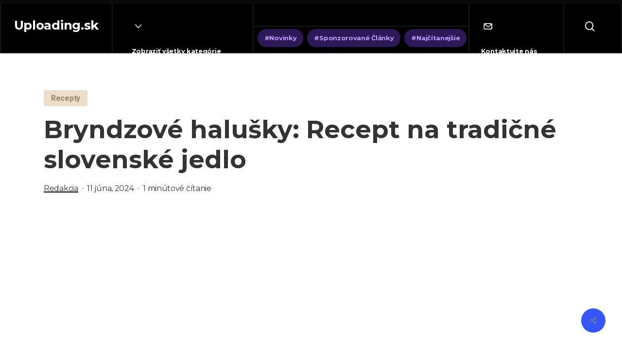

--- FILE ---
content_type: text/html; charset=UTF-8
request_url: https://uploading.sk/bryndzove-halusky-recept-na-tradicne-slovenske-jedlo-5/
body_size: 26289
content:
<!doctype html>
<html lang="sk-SK" class="no-js">
<head>
	<meta charset="UTF-8">
	<meta name="viewport" content="width=device-width, initial-scale=1, maximum-scale=1, user-scalable=0" /><meta name='robots' content='index, follow, max-image-preview:large, max-snippet:-1, max-video-preview:-1' />

	<!-- This site is optimized with the Yoast SEO plugin v22.6 - https://yoast.com/wordpress/plugins/seo/ -->
	<title>Bryndzové halušky: Recept na tradičné slovenské jedlo - Uploading.sk</title>
	<link rel="canonical" href="https://uploading.sk/bryndzove-halusky-recept-na-tradicne-slovenske-jedlo-5/" />
	<meta property="og:locale" content="sk_SK" />
	<meta property="og:type" content="article" />
	<meta property="og:title" content="Bryndzové halušky: Recept na tradičné slovenské jedlo - Uploading.sk" />
	<meta property="og:description" content="Recept na bryndzové halušky Ingrediencie: 1 kg zemiakov 300 g hladkej múky 250 g bryndze 150 g slaniny Soľ podľa chuti Príprava: Zemiaky olúpeme a..." />
	<meta property="og:url" content="https://uploading.sk/bryndzove-halusky-recept-na-tradicne-slovenske-jedlo-5/" />
	<meta property="og:site_name" content="Uploading.sk" />
	<meta property="article:publisher" content="https://www.facebook.com/optimalizaciaseo" />
	<meta property="article:published_time" content="2024-06-11T06:02:06+00:00" />
	<meta property="og:image" content="https://uploading.sk/wp-content/uploads/2020/09/cropped-uploading.png" />
	<meta property="og:image:width" content="1268" />
	<meta property="og:image:height" content="250" />
	<meta property="og:image:type" content="image/png" />
	<meta name="author" content="Redakcia" />
	<meta name="twitter:card" content="summary_large_image" />
	<meta name="twitter:label1" content="Autor" />
	<meta name="twitter:data1" content="Redakcia" />
	<meta name="twitter:label2" content="Predpokladaný čas čítania" />
	<meta name="twitter:data2" content="1 minúta" />
	<script type="application/ld+json" class="yoast-schema-graph">{"@context":"https://schema.org","@graph":[{"@type":"Article","@id":"https://uploading.sk/bryndzove-halusky-recept-na-tradicne-slovenske-jedlo-5/#article","isPartOf":{"@id":"https://uploading.sk/bryndzove-halusky-recept-na-tradicne-slovenske-jedlo-5/"},"author":{"name":"Redakcia","@id":"https://uploading.sk/#/schema/person/d4685c791eab4c26349693d2d5a494b0"},"headline":"Bryndzové halušky: Recept na tradičné slovenské jedlo","datePublished":"2024-06-11T06:02:06+00:00","dateModified":"2024-06-11T06:02:06+00:00","mainEntityOfPage":{"@id":"https://uploading.sk/bryndzove-halusky-recept-na-tradicne-slovenske-jedlo-5/"},"wordCount":121,"publisher":{"@id":"https://uploading.sk/#organization"},"image":{"@id":"https://uploading.sk/bryndzove-halusky-recept-na-tradicne-slovenske-jedlo-5/#primaryimage"},"thumbnailUrl":"https://uploading.sk/wp-content/uploads/2024/06/1718085702.png","articleSection":["Recepty"],"inLanguage":"sk-SK"},{"@type":"WebPage","@id":"https://uploading.sk/bryndzove-halusky-recept-na-tradicne-slovenske-jedlo-5/","url":"https://uploading.sk/bryndzove-halusky-recept-na-tradicne-slovenske-jedlo-5/","name":"Bryndzové halušky: Recept na tradičné slovenské jedlo - Uploading.sk","isPartOf":{"@id":"https://uploading.sk/#website"},"primaryImageOfPage":{"@id":"https://uploading.sk/bryndzove-halusky-recept-na-tradicne-slovenske-jedlo-5/#primaryimage"},"image":{"@id":"https://uploading.sk/bryndzove-halusky-recept-na-tradicne-slovenske-jedlo-5/#primaryimage"},"thumbnailUrl":"https://uploading.sk/wp-content/uploads/2024/06/1718085702.png","datePublished":"2024-06-11T06:02:06+00:00","dateModified":"2024-06-11T06:02:06+00:00","breadcrumb":{"@id":"https://uploading.sk/bryndzove-halusky-recept-na-tradicne-slovenske-jedlo-5/#breadcrumb"},"inLanguage":"sk-SK","potentialAction":[{"@type":"ReadAction","target":["https://uploading.sk/bryndzove-halusky-recept-na-tradicne-slovenske-jedlo-5/"]}]},{"@type":"ImageObject","inLanguage":"sk-SK","@id":"https://uploading.sk/bryndzove-halusky-recept-na-tradicne-slovenske-jedlo-5/#primaryimage","url":"https://uploading.sk/wp-content/uploads/2024/06/1718085702.png","contentUrl":"https://uploading.sk/wp-content/uploads/2024/06/1718085702.png","width":1024,"height":1024,"caption":"Bryndzové halušky: Recept na tradičné slovenské jedlo"},{"@type":"BreadcrumbList","@id":"https://uploading.sk/bryndzove-halusky-recept-na-tradicne-slovenske-jedlo-5/#breadcrumb","itemListElement":[{"@type":"ListItem","position":1,"name":"Domov","item":"https://uploading.sk/"},{"@type":"ListItem","position":2,"name":"Uncategorized @sk","item":"https://uploading.sk/uncategorized-sk/"},{"@type":"ListItem","position":3,"name":"Bryndzové halušky: Recept na tradičné slovenské jedlo"}]},{"@type":"WebSite","@id":"https://uploading.sk/#website","url":"https://uploading.sk/","name":"Uploading.sk","description":"Aktuálne správy o službách, produktoch, technológiách a zdraví.","publisher":{"@id":"https://uploading.sk/#organization"},"potentialAction":[{"@type":"SearchAction","target":{"@type":"EntryPoint","urlTemplate":"https://uploading.sk/?s={search_term_string}"},"query-input":"required name=search_term_string"}],"inLanguage":"sk-SK"},{"@type":"Organization","@id":"https://uploading.sk/#organization","name":"Adamovic SEO, s. r. o.","alternateName":"Adamovic SEO, s. r. o.","url":"https://uploading.sk/","logo":{"@type":"ImageObject","inLanguage":"sk-SK","@id":"https://uploading.sk/#/schema/logo/image/","url":"https://uploading.sk/wp-content/uploads/2023/04/logo-white.png","contentUrl":"https://uploading.sk/wp-content/uploads/2023/04/logo-white.png","width":474,"height":80,"caption":"Adamovic SEO, s. r. o."},"image":{"@id":"https://uploading.sk/#/schema/logo/image/"},"sameAs":["https://www.facebook.com/optimalizaciaseo"]},{"@type":"Person","@id":"https://uploading.sk/#/schema/person/d4685c791eab4c26349693d2d5a494b0","name":"Redakcia","description":"Redaktor v online magazíne je zodpovedný za koordináciu, kontrolu a publikovanie obsahu. Stará sa o to, aby články boli aktuálne, relevantné a kvalitné, a pracuje v úzkej spolupráci s autorami a inými členmi tímu na vytváraní obsahu, ktorý je atraktívny pre čitateľov. Redaktor tiež dbá na to, aby obsah magazínu zodpovedal jeho zameraniu a cieľovej skupine. Je dôležité podotknúť, že články boli vytvorené pomocou AI modelu ChatGPT od OpenAI.","url":"https://uploading.sk/author/uploading/"}]}</script>
	<!-- / Yoast SEO plugin. -->


<link rel='dns-prefetch' href='//fonts.googleapis.com' />
<link rel="alternate" type="application/rss+xml" title="RSS kanál: Uploading.sk &raquo;" href="https://uploading.sk/feed/" />
<link rel="alternate" type="application/rss+xml" title="RSS kanál komentárov webu Uploading.sk &raquo;" href="https://uploading.sk/comments/feed/" />
<link rel="preload" href="https://uploading.sk/wp-content/themes/salient/css/fonts/icomoon.woff?v=1.4" as="font" type="font/woff" crossorigin="anonymous"><style type="text/css">
img.wp-smiley,
img.emoji {
	display: inline !important;
	border: none !important;
	box-shadow: none !important;
	height: 1em !important;
	width: 1em !important;
	margin: 0 0.07em !important;
	vertical-align: -0.1em !important;
	background: none !important;
	padding: 0 !important;
}
</style>
	<link rel='stylesheet' id='wp-block-library-css' href='https://uploading.sk/wp-includes/css/dist/block-library/style.min.css?ver=6.3.7' type='text/css' media='all' />
<style id='classic-theme-styles-inline-css' type='text/css'>
/*! This file is auto-generated */
.wp-block-button__link{color:#fff;background-color:#32373c;border-radius:9999px;box-shadow:none;text-decoration:none;padding:calc(.667em + 2px) calc(1.333em + 2px);font-size:1.125em}.wp-block-file__button{background:#32373c;color:#fff;text-decoration:none}
</style>
<style id='global-styles-inline-css' type='text/css'>
body{--wp--preset--color--black: #000000;--wp--preset--color--cyan-bluish-gray: #abb8c3;--wp--preset--color--white: #ffffff;--wp--preset--color--pale-pink: #f78da7;--wp--preset--color--vivid-red: #cf2e2e;--wp--preset--color--luminous-vivid-orange: #ff6900;--wp--preset--color--luminous-vivid-amber: #fcb900;--wp--preset--color--light-green-cyan: #7bdcb5;--wp--preset--color--vivid-green-cyan: #00d084;--wp--preset--color--pale-cyan-blue: #8ed1fc;--wp--preset--color--vivid-cyan-blue: #0693e3;--wp--preset--color--vivid-purple: #9b51e0;--wp--preset--gradient--vivid-cyan-blue-to-vivid-purple: linear-gradient(135deg,rgba(6,147,227,1) 0%,rgb(155,81,224) 100%);--wp--preset--gradient--light-green-cyan-to-vivid-green-cyan: linear-gradient(135deg,rgb(122,220,180) 0%,rgb(0,208,130) 100%);--wp--preset--gradient--luminous-vivid-amber-to-luminous-vivid-orange: linear-gradient(135deg,rgba(252,185,0,1) 0%,rgba(255,105,0,1) 100%);--wp--preset--gradient--luminous-vivid-orange-to-vivid-red: linear-gradient(135deg,rgba(255,105,0,1) 0%,rgb(207,46,46) 100%);--wp--preset--gradient--very-light-gray-to-cyan-bluish-gray: linear-gradient(135deg,rgb(238,238,238) 0%,rgb(169,184,195) 100%);--wp--preset--gradient--cool-to-warm-spectrum: linear-gradient(135deg,rgb(74,234,220) 0%,rgb(151,120,209) 20%,rgb(207,42,186) 40%,rgb(238,44,130) 60%,rgb(251,105,98) 80%,rgb(254,248,76) 100%);--wp--preset--gradient--blush-light-purple: linear-gradient(135deg,rgb(255,206,236) 0%,rgb(152,150,240) 100%);--wp--preset--gradient--blush-bordeaux: linear-gradient(135deg,rgb(254,205,165) 0%,rgb(254,45,45) 50%,rgb(107,0,62) 100%);--wp--preset--gradient--luminous-dusk: linear-gradient(135deg,rgb(255,203,112) 0%,rgb(199,81,192) 50%,rgb(65,88,208) 100%);--wp--preset--gradient--pale-ocean: linear-gradient(135deg,rgb(255,245,203) 0%,rgb(182,227,212) 50%,rgb(51,167,181) 100%);--wp--preset--gradient--electric-grass: linear-gradient(135deg,rgb(202,248,128) 0%,rgb(113,206,126) 100%);--wp--preset--gradient--midnight: linear-gradient(135deg,rgb(2,3,129) 0%,rgb(40,116,252) 100%);--wp--preset--font-size--small: 13px;--wp--preset--font-size--medium: 20px;--wp--preset--font-size--large: 36px;--wp--preset--font-size--x-large: 42px;--wp--preset--spacing--20: 0.44rem;--wp--preset--spacing--30: 0.67rem;--wp--preset--spacing--40: 1rem;--wp--preset--spacing--50: 1.5rem;--wp--preset--spacing--60: 2.25rem;--wp--preset--spacing--70: 3.38rem;--wp--preset--spacing--80: 5.06rem;--wp--preset--shadow--natural: 6px 6px 9px rgba(0, 0, 0, 0.2);--wp--preset--shadow--deep: 12px 12px 50px rgba(0, 0, 0, 0.4);--wp--preset--shadow--sharp: 6px 6px 0px rgba(0, 0, 0, 0.2);--wp--preset--shadow--outlined: 6px 6px 0px -3px rgba(255, 255, 255, 1), 6px 6px rgba(0, 0, 0, 1);--wp--preset--shadow--crisp: 6px 6px 0px rgba(0, 0, 0, 1);}:where(.is-layout-flex){gap: 0.5em;}:where(.is-layout-grid){gap: 0.5em;}body .is-layout-flow > .alignleft{float: left;margin-inline-start: 0;margin-inline-end: 2em;}body .is-layout-flow > .alignright{float: right;margin-inline-start: 2em;margin-inline-end: 0;}body .is-layout-flow > .aligncenter{margin-left: auto !important;margin-right: auto !important;}body .is-layout-constrained > .alignleft{float: left;margin-inline-start: 0;margin-inline-end: 2em;}body .is-layout-constrained > .alignright{float: right;margin-inline-start: 2em;margin-inline-end: 0;}body .is-layout-constrained > .aligncenter{margin-left: auto !important;margin-right: auto !important;}body .is-layout-constrained > :where(:not(.alignleft):not(.alignright):not(.alignfull)){max-width: var(--wp--style--global--content-size);margin-left: auto !important;margin-right: auto !important;}body .is-layout-constrained > .alignwide{max-width: var(--wp--style--global--wide-size);}body .is-layout-flex{display: flex;}body .is-layout-flex{flex-wrap: wrap;align-items: center;}body .is-layout-flex > *{margin: 0;}body .is-layout-grid{display: grid;}body .is-layout-grid > *{margin: 0;}:where(.wp-block-columns.is-layout-flex){gap: 2em;}:where(.wp-block-columns.is-layout-grid){gap: 2em;}:where(.wp-block-post-template.is-layout-flex){gap: 1.25em;}:where(.wp-block-post-template.is-layout-grid){gap: 1.25em;}.has-black-color{color: var(--wp--preset--color--black) !important;}.has-cyan-bluish-gray-color{color: var(--wp--preset--color--cyan-bluish-gray) !important;}.has-white-color{color: var(--wp--preset--color--white) !important;}.has-pale-pink-color{color: var(--wp--preset--color--pale-pink) !important;}.has-vivid-red-color{color: var(--wp--preset--color--vivid-red) !important;}.has-luminous-vivid-orange-color{color: var(--wp--preset--color--luminous-vivid-orange) !important;}.has-luminous-vivid-amber-color{color: var(--wp--preset--color--luminous-vivid-amber) !important;}.has-light-green-cyan-color{color: var(--wp--preset--color--light-green-cyan) !important;}.has-vivid-green-cyan-color{color: var(--wp--preset--color--vivid-green-cyan) !important;}.has-pale-cyan-blue-color{color: var(--wp--preset--color--pale-cyan-blue) !important;}.has-vivid-cyan-blue-color{color: var(--wp--preset--color--vivid-cyan-blue) !important;}.has-vivid-purple-color{color: var(--wp--preset--color--vivid-purple) !important;}.has-black-background-color{background-color: var(--wp--preset--color--black) !important;}.has-cyan-bluish-gray-background-color{background-color: var(--wp--preset--color--cyan-bluish-gray) !important;}.has-white-background-color{background-color: var(--wp--preset--color--white) !important;}.has-pale-pink-background-color{background-color: var(--wp--preset--color--pale-pink) !important;}.has-vivid-red-background-color{background-color: var(--wp--preset--color--vivid-red) !important;}.has-luminous-vivid-orange-background-color{background-color: var(--wp--preset--color--luminous-vivid-orange) !important;}.has-luminous-vivid-amber-background-color{background-color: var(--wp--preset--color--luminous-vivid-amber) !important;}.has-light-green-cyan-background-color{background-color: var(--wp--preset--color--light-green-cyan) !important;}.has-vivid-green-cyan-background-color{background-color: var(--wp--preset--color--vivid-green-cyan) !important;}.has-pale-cyan-blue-background-color{background-color: var(--wp--preset--color--pale-cyan-blue) !important;}.has-vivid-cyan-blue-background-color{background-color: var(--wp--preset--color--vivid-cyan-blue) !important;}.has-vivid-purple-background-color{background-color: var(--wp--preset--color--vivid-purple) !important;}.has-black-border-color{border-color: var(--wp--preset--color--black) !important;}.has-cyan-bluish-gray-border-color{border-color: var(--wp--preset--color--cyan-bluish-gray) !important;}.has-white-border-color{border-color: var(--wp--preset--color--white) !important;}.has-pale-pink-border-color{border-color: var(--wp--preset--color--pale-pink) !important;}.has-vivid-red-border-color{border-color: var(--wp--preset--color--vivid-red) !important;}.has-luminous-vivid-orange-border-color{border-color: var(--wp--preset--color--luminous-vivid-orange) !important;}.has-luminous-vivid-amber-border-color{border-color: var(--wp--preset--color--luminous-vivid-amber) !important;}.has-light-green-cyan-border-color{border-color: var(--wp--preset--color--light-green-cyan) !important;}.has-vivid-green-cyan-border-color{border-color: var(--wp--preset--color--vivid-green-cyan) !important;}.has-pale-cyan-blue-border-color{border-color: var(--wp--preset--color--pale-cyan-blue) !important;}.has-vivid-cyan-blue-border-color{border-color: var(--wp--preset--color--vivid-cyan-blue) !important;}.has-vivid-purple-border-color{border-color: var(--wp--preset--color--vivid-purple) !important;}.has-vivid-cyan-blue-to-vivid-purple-gradient-background{background: var(--wp--preset--gradient--vivid-cyan-blue-to-vivid-purple) !important;}.has-light-green-cyan-to-vivid-green-cyan-gradient-background{background: var(--wp--preset--gradient--light-green-cyan-to-vivid-green-cyan) !important;}.has-luminous-vivid-amber-to-luminous-vivid-orange-gradient-background{background: var(--wp--preset--gradient--luminous-vivid-amber-to-luminous-vivid-orange) !important;}.has-luminous-vivid-orange-to-vivid-red-gradient-background{background: var(--wp--preset--gradient--luminous-vivid-orange-to-vivid-red) !important;}.has-very-light-gray-to-cyan-bluish-gray-gradient-background{background: var(--wp--preset--gradient--very-light-gray-to-cyan-bluish-gray) !important;}.has-cool-to-warm-spectrum-gradient-background{background: var(--wp--preset--gradient--cool-to-warm-spectrum) !important;}.has-blush-light-purple-gradient-background{background: var(--wp--preset--gradient--blush-light-purple) !important;}.has-blush-bordeaux-gradient-background{background: var(--wp--preset--gradient--blush-bordeaux) !important;}.has-luminous-dusk-gradient-background{background: var(--wp--preset--gradient--luminous-dusk) !important;}.has-pale-ocean-gradient-background{background: var(--wp--preset--gradient--pale-ocean) !important;}.has-electric-grass-gradient-background{background: var(--wp--preset--gradient--electric-grass) !important;}.has-midnight-gradient-background{background: var(--wp--preset--gradient--midnight) !important;}.has-small-font-size{font-size: var(--wp--preset--font-size--small) !important;}.has-medium-font-size{font-size: var(--wp--preset--font-size--medium) !important;}.has-large-font-size{font-size: var(--wp--preset--font-size--large) !important;}.has-x-large-font-size{font-size: var(--wp--preset--font-size--x-large) !important;}
.wp-block-navigation a:where(:not(.wp-element-button)){color: inherit;}
:where(.wp-block-post-template.is-layout-flex){gap: 1.25em;}:where(.wp-block-post-template.is-layout-grid){gap: 1.25em;}
:where(.wp-block-columns.is-layout-flex){gap: 2em;}:where(.wp-block-columns.is-layout-grid){gap: 2em;}
.wp-block-pullquote{font-size: 1.5em;line-height: 1.6;}
</style>
<link rel='stylesheet' id='dashicons-css' href='https://uploading.sk/wp-includes/css/dashicons.min.css?ver=6.3.7' type='text/css' media='all' />
<link rel='stylesheet' id='admin-bar-css' href='https://uploading.sk/wp-includes/css/admin-bar.min.css?ver=6.3.7' type='text/css' media='all' />
<style id='admin-bar-inline-css' type='text/css'>

    /* Hide CanvasJS credits for P404 charts specifically */
    #p404RedirectChart .canvasjs-chart-credit {
        display: none !important;
    }
    
    #p404RedirectChart canvas {
        border-radius: 6px;
    }

    .p404-redirect-adminbar-weekly-title {
        font-weight: bold;
        font-size: 14px;
        color: #fff;
        margin-bottom: 6px;
    }

    #wpadminbar #wp-admin-bar-p404_free_top_button .ab-icon:before {
        content: "\f103";
        color: #dc3545;
        top: 3px;
    }
    
    #wp-admin-bar-p404_free_top_button .ab-item {
        min-width: 80px !important;
        padding: 0px !important;
    }
    
    /* Ensure proper positioning and z-index for P404 dropdown */
    .p404-redirect-adminbar-dropdown-wrap { 
        min-width: 0; 
        padding: 0;
        position: static !important;
    }
    
    #wpadminbar #wp-admin-bar-p404_free_top_button_dropdown {
        position: static !important;
    }
    
    #wpadminbar #wp-admin-bar-p404_free_top_button_dropdown .ab-item {
        padding: 0 !important;
        margin: 0 !important;
    }
    
    .p404-redirect-dropdown-container {
        min-width: 340px;
        padding: 18px 18px 12px 18px;
        background: #23282d !important;
        color: #fff;
        border-radius: 12px;
        box-shadow: 0 8px 32px rgba(0,0,0,0.25);
        margin-top: 10px;
        position: relative !important;
        z-index: 999999 !important;
        display: block !important;
        border: 1px solid #444;
    }
    
    /* Ensure P404 dropdown appears on hover */
    #wpadminbar #wp-admin-bar-p404_free_top_button .p404-redirect-dropdown-container { 
        display: none !important;
    }
    
    #wpadminbar #wp-admin-bar-p404_free_top_button:hover .p404-redirect-dropdown-container { 
        display: block !important;
    }
    
    #wpadminbar #wp-admin-bar-p404_free_top_button:hover #wp-admin-bar-p404_free_top_button_dropdown .p404-redirect-dropdown-container {
        display: block !important;
    }
    
    .p404-redirect-card {
        background: #2c3338;
        border-radius: 8px;
        padding: 18px 18px 12px 18px;
        box-shadow: 0 2px 8px rgba(0,0,0,0.07);
        display: flex;
        flex-direction: column;
        align-items: flex-start;
        border: 1px solid #444;
    }
    
    .p404-redirect-btn {
        display: inline-block;
        background: #dc3545;
        color: #fff !important;
        font-weight: bold;
        padding: 5px 22px;
        border-radius: 8px;
        text-decoration: none;
        font-size: 17px;
        transition: background 0.2s, box-shadow 0.2s;
        margin-top: 8px;
        box-shadow: 0 2px 8px rgba(220,53,69,0.15);
        text-align: center;
        line-height: 1.6;
    }
    
    .p404-redirect-btn:hover {
        background: #c82333;
        color: #fff !important;
        box-shadow: 0 4px 16px rgba(220,53,69,0.25);
    }
    
    /* Prevent conflicts with other admin bar dropdowns */
    #wpadminbar .ab-top-menu > li:hover > .ab-item,
    #wpadminbar .ab-top-menu > li.hover > .ab-item {
        z-index: auto;
    }
    
    #wpadminbar #wp-admin-bar-p404_free_top_button:hover > .ab-item {
        z-index: 999998 !important;
    }
    
</style>
<link rel='stylesheet' id='salient-social-css' href='https://uploading.sk/wp-content/plugins/salient-social/css/style.css?ver=1.2.2' type='text/css' media='all' />
<style id='salient-social-inline-css' type='text/css'>

  .sharing-default-minimal .nectar-love.loved,
  body .nectar-social[data-color-override="override"].fixed > a:before, 
  body .nectar-social[data-color-override="override"].fixed .nectar-social-inner a,
  .sharing-default-minimal .nectar-social[data-color-override="override"] .nectar-social-inner a:hover,
  .nectar-social.vertical[data-color-override="override"] .nectar-social-inner a:hover {
    background-color: #3555ff;
  }
  .nectar-social.hover .nectar-love.loved,
  .nectar-social.hover > .nectar-love-button a:hover,
  .nectar-social[data-color-override="override"].hover > div a:hover,
  #single-below-header .nectar-social[data-color-override="override"].hover > div a:hover,
  .nectar-social[data-color-override="override"].hover .share-btn:hover,
  .sharing-default-minimal .nectar-social[data-color-override="override"] .nectar-social-inner a {
    border-color: #3555ff;
  }
  #single-below-header .nectar-social.hover .nectar-love.loved i,
  #single-below-header .nectar-social.hover[data-color-override="override"] a:hover,
  #single-below-header .nectar-social.hover[data-color-override="override"] a:hover i,
  #single-below-header .nectar-social.hover .nectar-love-button a:hover i,
  .nectar-love:hover i,
  .hover .nectar-love:hover .total_loves,
  .nectar-love.loved i,
  .nectar-social.hover .nectar-love.loved .total_loves,
  .nectar-social.hover .share-btn:hover, 
  .nectar-social[data-color-override="override"].hover .nectar-social-inner a:hover,
  .nectar-social[data-color-override="override"].hover > div:hover span,
  .sharing-default-minimal .nectar-social[data-color-override="override"] .nectar-social-inner a:not(:hover) i,
  .sharing-default-minimal .nectar-social[data-color-override="override"] .nectar-social-inner a:not(:hover) {
    color: #3555ff;
  }
</style>
<link rel='stylesheet' id='widgetopts-styles-css' href='https://uploading.sk/wp-content/plugins/widget-options/assets/css/widget-options.css?ver=4.1.2' type='text/css' media='all' />
<link rel='stylesheet' id='font-awesome-v4shim-css' href='https://uploading.sk/wp-content/plugins/types/vendor/toolset/toolset-common/res/lib/font-awesome/css/v4-shims.css?ver=5.13.0' type='text/css' media='screen' />
<link rel='stylesheet' id='font-awesome-css' href='https://uploading.sk/wp-content/plugins/types/vendor/toolset/toolset-common/res/lib/font-awesome/css/all.css?ver=5.13.0' type='text/css' media='screen' />
<link rel='stylesheet' id='salient-grid-system-css' href='https://uploading.sk/wp-content/themes/salient/css/build/grid-system.css?ver=15.0.8' type='text/css' media='all' />
<link rel='stylesheet' id='main-styles-css' href='https://uploading.sk/wp-content/themes/salient/css/build/style.css?ver=15.0.8' type='text/css' media='all' />
<link rel='stylesheet' id='nectar-single-styles-css' href='https://uploading.sk/wp-content/themes/salient/css/build/single.css?ver=15.0.8' type='text/css' media='all' />
<link rel='stylesheet' id='nectar-element-recent-posts-css' href='https://uploading.sk/wp-content/themes/salient/css/build/elements/element-recent-posts.css?ver=15.0.8' type='text/css' media='all' />
<link rel='stylesheet' id='nectar_default_font_open_sans-css' href='https://fonts.googleapis.com/css?family=Open+Sans%3A300%2C400%2C600%2C700&#038;subset=latin%2Clatin-ext&#038;display=swap' type='text/css' media='all' />
<link rel='stylesheet' id='responsive-css' href='https://uploading.sk/wp-content/themes/salient/css/build/responsive.css?ver=15.0.8' type='text/css' media='all' />
<link rel='stylesheet' id='skin-material-css' href='https://uploading.sk/wp-content/themes/salient/css/build/skin-material.css?ver=15.0.8' type='text/css' media='all' />
<link rel='stylesheet' id='unit-converter-css-css' href='https://uploading.sk/wp-content/themes/salient/build/static/css/main.css?ver=6.3.7' type='text/css' media='all' />
<link rel='stylesheet' id='salient-wp-menu-dynamic-css' href='https://uploading.sk/wp-content/uploads/salient/menu-dynamic.css?ver=54508' type='text/css' media='all' />
<link rel='stylesheet' id='js_composer_front-css' href='https://uploading.sk/wp-content/plugins/js_composer_salient/assets/css/js_composer.min.css?ver=6.9.1' type='text/css' media='all' />
<link rel='stylesheet' id='nectar-widget-posts-css' href='https://uploading.sk/wp-content/themes/salient/css/build/elements/widget-nectar-posts.css?ver=15.0.8' type='text/css' media='all' />
<link rel='stylesheet' id='dynamic-css-css' href='https://uploading.sk/wp-content/themes/salient/css/salient-dynamic-styles.css?ver=27324' type='text/css' media='all' />
<style id='dynamic-css-inline-css' type='text/css'>
.single.single-post .container-wrap{padding-top:0;}.main-content .featured-media-under-header{padding:min(6vw,90px) 0;}.featured-media-under-header__featured-media:not([data-has-img="false"]){margin-top:min(6vw,90px);}.featured-media-under-header__featured-media:not([data-format="video"]):not([data-format="audio"]):not([data-has-img="false"]){overflow:hidden;position:relative;padding-bottom:40%;}.featured-media-under-header__meta-wrap{display:flex;flex-wrap:wrap;align-items:center;}.featured-media-under-header__meta-wrap .meta-author{display:inline-flex;align-items:center;}.featured-media-under-header__meta-wrap .meta-author img{margin-right:8px;width:28px;border-radius:100px;}.featured-media-under-header__featured-media .post-featured-img{display:block;line-height:0;top:auto;bottom:0;height:calc(100% + 75px);}.featured-media-under-header__featured-media .post-featured-img img{position:absolute;top:0;left:0;width:100%;height:100%;object-fit:cover;object-position:top;}@media only screen and (max-width:690px){.featured-media-under-header__featured-media .post-featured-img{height:calc(100% + 45px);}.featured-media-under-header__meta-wrap{font-size:14px;}}.featured-media-under-header__featured-media[data-align="center"] .post-featured-img img{object-position:center;}.featured-media-under-header__featured-media[data-align="bottom"] .post-featured-img img{object-position:bottom;}.featured-media-under-header h1{margin:max(min(0.35em,35px),20px) 0 max(min(0.25em,25px),15px) 0;}.featured-media-under-header__cat-wrap .meta-category a{line-height:1;padding:7px 15px;margin-right:15px;}.featured-media-under-header__cat-wrap .meta-category a:not(:hover){background-color:rgba(0,0,0,0.05);}.featured-media-under-header__cat-wrap .meta-category a:hover{color:#fff;}.featured-media-under-header__meta-wrap a,.featured-media-under-header__cat-wrap a{color:inherit;}.featured-media-under-header__meta-wrap > span:not(:first-child):not(.rich-snippet-hidden):before{content:"·";padding:0 .5em;}@media only screen and (min-width:690px){[data-animate="fade_in"] .featured-media-under-header__cat-wrap,[data-animate="fade_in"].featured-media-under-header .entry-title,[data-animate="fade_in"] .featured-media-under-header__meta-wrap,[data-animate="fade_in"] .featured-media-under-header__featured-media,[data-animate="fade_in"].featured-media-under-header + .row .content-inner{opacity:0;transform:translateY(60px);animation:nectar_featured_media_load 1s cubic-bezier(0.25,1,0.5,1) forwards;}[data-animate="fade_in"] .featured-media-under-header__cat-wrap{animation-delay:0.1s;}[data-animate="fade_in"].featured-media-under-header .entry-title{animation-delay:0.2s;}[data-animate="fade_in"] .featured-media-under-header__meta-wrap{animation-delay:0.3s;}[data-animate="fade_in"] .featured-media-under-header__featured-media{animation-delay:0.4s;}[data-animate="fade_in"].featured-media-under-header + .row .content-inner{animation-delay:0.5s;}}@keyframes nectar_featured_media_load{0%{transform:translateY(60px);opacity:0;}100%{transform:translateY(0px);opacity:1;}}@media only screen and (min-width:1000px){body #ajax-content-wrap.no-scroll{min-height:calc(100vh - 150px);height:calc(100vh - 150px)!important;}}@media only screen and (min-width:1000px){#page-header-wrap.fullscreen-header,#page-header-wrap.fullscreen-header #page-header-bg,html:not(.nectar-box-roll-loaded) .nectar-box-roll > #page-header-bg.fullscreen-header,.nectar_fullscreen_zoom_recent_projects,#nectar_fullscreen_rows:not(.afterLoaded) > div{height:calc(100vh - 149px);}.wpb_row.vc_row-o-full-height.top-level,.wpb_row.vc_row-o-full-height.top-level > .col.span_12{min-height:calc(100vh - 149px);}html:not(.nectar-box-roll-loaded) .nectar-box-roll > #page-header-bg.fullscreen-header{top:150px;}.nectar-slider-wrap[data-fullscreen="true"]:not(.loaded),.nectar-slider-wrap[data-fullscreen="true"]:not(.loaded) .swiper-container{height:calc(100vh - 148px)!important;}.admin-bar .nectar-slider-wrap[data-fullscreen="true"]:not(.loaded),.admin-bar .nectar-slider-wrap[data-fullscreen="true"]:not(.loaded) .swiper-container{height:calc(100vh - 148px - 32px)!important;}}.admin-bar[class*="page-template-template-no-header"] .wpb_row.vc_row-o-full-height.top-level,.admin-bar[class*="page-template-template-no-header"] .wpb_row.vc_row-o-full-height.top-level > .col.span_12{min-height:calc(100vh - 32px);}body[class*="page-template-template-no-header"] .wpb_row.vc_row-o-full-height.top-level,body[class*="page-template-template-no-header"] .wpb_row.vc_row-o-full-height.top-level > .col.span_12{min-height:100vh;}@media only screen and (max-width:999px){.using-mobile-browser #nectar_fullscreen_rows:not(.afterLoaded):not([data-mobile-disable="on"]) > div{height:calc(100vh - 100px);}.using-mobile-browser .wpb_row.vc_row-o-full-height.top-level,.using-mobile-browser .wpb_row.vc_row-o-full-height.top-level > .col.span_12,[data-permanent-transparent="1"].using-mobile-browser .wpb_row.vc_row-o-full-height.top-level,[data-permanent-transparent="1"].using-mobile-browser .wpb_row.vc_row-o-full-height.top-level > .col.span_12{min-height:calc(100vh - 100px);}html:not(.nectar-box-roll-loaded) .nectar-box-roll > #page-header-bg.fullscreen-header,.nectar_fullscreen_zoom_recent_projects,.nectar-slider-wrap[data-fullscreen="true"]:not(.loaded),.nectar-slider-wrap[data-fullscreen="true"]:not(.loaded) .swiper-container,#nectar_fullscreen_rows:not(.afterLoaded):not([data-mobile-disable="on"]) > div{height:calc(100vh - 47px);}.wpb_row.vc_row-o-full-height.top-level,.wpb_row.vc_row-o-full-height.top-level > .col.span_12{min-height:calc(100vh - 47px);}body[data-transparent-header="false"] #ajax-content-wrap.no-scroll{min-height:calc(100vh - 47px);height:calc(100vh - 47px);}}@media only screen and (max-width:999px){.divider-wrap.height_tablet_11px > .divider{height:11px!important;}}@media only screen and (max-width:690px){.divider-wrap.height_phone_12px > .divider{height:12px!important;}}.nectar-shape-divider-wrap{position:absolute;top:auto;bottom:0;left:0;right:0;width:100%;height:150px;z-index:3;transform:translateZ(0);}.post-area.span_9 .nectar-shape-divider-wrap{overflow:hidden;}.nectar-shape-divider-wrap[data-front="true"]{z-index:50;}.nectar-shape-divider-wrap[data-style="waves_opacity"] svg path:first-child{opacity:0.6;}.nectar-shape-divider-wrap[data-style="curve_opacity"] svg path:nth-child(1),.nectar-shape-divider-wrap[data-style="waves_opacity_alt"] svg path:nth-child(1){opacity:0.15;}.nectar-shape-divider-wrap[data-style="curve_opacity"] svg path:nth-child(2),.nectar-shape-divider-wrap[data-style="waves_opacity_alt"] svg path:nth-child(2){opacity:0.3;}.nectar-shape-divider{width:100%;left:0;bottom:-1px;height:100%;position:absolute;}.nectar-shape-divider-wrap.no-color .nectar-shape-divider{fill:#fff;}@media only screen and (max-width:999px){.nectar-shape-divider-wrap:not([data-using-percent-val="true"]) .nectar-shape-divider{height:75%;}.nectar-shape-divider-wrap[data-style="clouds"]:not([data-using-percent-val="true"]) .nectar-shape-divider{height:55%;}}@media only screen and (max-width:690px){.nectar-shape-divider-wrap:not([data-using-percent-val="true"]) .nectar-shape-divider{height:33%;}.nectar-shape-divider-wrap[data-style="clouds"]:not([data-using-percent-val="true"]) .nectar-shape-divider{height:33%;}}#ajax-content-wrap .nectar-shape-divider-wrap[data-height="1"] .nectar-shape-divider,#ajax-content-wrap .nectar-shape-divider-wrap[data-height="1px"] .nectar-shape-divider{height:1px;}.nectar-shape-divider-wrap[data-position="top"]{top:-1px;bottom:auto;}.nectar-shape-divider-wrap[data-position="top"]{transform:rotate(180deg)}@media only screen and (max-width:999px){.vc_row.top_padding_tablet_10pct{padding-top:10%!important;}}@media only screen and (max-width:999px){.vc_row.bottom_padding_tablet_20pct{padding-bottom:20%!important;}}.wpb_column.border_style_solid > .vc_column-inner{border-style:solid;}@media only screen and (max-width:999px){.nectar-cta.display_tablet_inherit{display:inherit;}}@media only screen and (max-width:690px){.nectar-cta.display_phone_inherit{display:inherit;}}.screen-reader-text,.nectar-skip-to-content:not(:focus){border:0;clip:rect(1px,1px,1px,1px);clip-path:inset(50%);height:1px;margin:-1px;overflow:hidden;padding:0;position:absolute!important;width:1px;word-wrap:normal!important;}.row .col img:not([srcset]){width:auto;}.row .col img.img-with-animation.nectar-lazy:not([srcset]){width:100%;}
@media only screen and (max-width: 690px) {
    .container, .orbit-wrapper .slider-nav, .post-area.standard-minimal.full-width-content .post .inner-wrap {
        max-width: 600px !important;
        padding-left: 15px !important;
        padding-right: 15px !important;
    }
}






.single .post-content a {
    color: #2D1858 !important;
font-weight: 800 !important;
}




.blog_next_prev_buttons {
    margin-top: 80px;
    border-radius: 20px;
}



#sidebar h4, .ascend.woocommerce #sidebar h4, body .row .col.section-title span {
color: #2D1858;
padding: 0px;
font-weight: bold !important;
font-size: 19px !important;
margin-bottom: 25px;
opacity: 100%;
}




.blog_next_prev_buttons[data-style="fullwidth_next_prev"] .controls, .container-wrap[data-nav-pos="after_project_2"] .bottom_controls #portfolio-nav ul {
    display: -webkit-flex;
    display: flex;
    -webkit-flex-wrap: wrap;
    flex-wrap: wrap;
    width: 100%;
    border-radius: 21px !important;
    overflow: hidden;
}




#nectar_popular_posts-2 {
border: solid 3px;
padding: 30px 15px 5px 40px;
border-radius: 22px;
color: #2D1858;
transform:scale(1);
transition:all .4s;
}


#nectar_popular_posts-2:hover {
border: solid 3px;
padding: 30px 15px 5px 40px;
border-radius: 22px;
color: #2D1858;
background-color:white;
transform:scale(1.1);
transition:all .4s;
}



body.material .post .content-inner {
    border: none;
    padding: 0px 10% 0px 0px;
}



.ascend .related-post-wrap h3.related-title, .material .related-post-wrap h3.related-title {
    padding: 30px 0 40px 0;
    font-size: 25px;
}





.related-post-wrap .row-bg-wrap .row-bg {
    background-color: rgba(255, 255, 255, 0.04);
}



.related-posts[data-style="material"] .grav-wrap {
    position: absolute;
    bottom: 30px;
    left: 30px;
    margin-left: 4px;
    padding-top: 0px;
    display: none;
}





.related-posts[data-style="material"] .grav-wrap .text a {
    display: block;
    font-size: 14px;
    line-height: 20px;
    display: none;
}


    

body .related-posts[data-style="material"] .inner-wrap {
box-shadow: none;
border-radius: 5px;
overflow: hidden;
border: solid 2px #f2f2f2;
}



.related-posts[data-style="material"] .post-featured-img {
    overflow: hidden;
    display: block;
    height: 230px;
}




.related-posts[data-style="material"] .meta-category {
    padding: 20px 30px 0 30px;
    display: block;
    position: relative;
    z-index: 110;
    margin-top: -78px;
    margin-bottom: 30px;
}


.auto_meta_overlaid_spaced .masonry-blog-item .meta-category a, .masonry.material .masonry-blog-item .meta-category a, .nectar-recent-posts-slider_multiple_visible .recent-post-container.container .strong a, .related-posts[data-style="material"] .meta-category a {
    /* font-size: 14px; */
    line-height: 19px;
    position: relative;
    display: inline-block;
    font-weight: 600;
    margin: 0 10px 10px 0;
    /* color: #fff; */
    background-color: #EEE6FF;
    padding: 10px;
    color: #2D1858!important;
    border-radius: 40px;
    font-size: 10pt;
    pointer-events: none;
}



body .related-posts[data-style="material"] .article-content-wrap {
    padding-bottom: 41px!important;
}



.post h3.title {
    margin-bottom: 4px;
    font-size: 17px !important;
    line-height: 29px !important;
    font-weight: 800 !important;
}








#top .container .row {
    padding-bottom: 0;
    margin-top: -142px;
}

body.material #header-outer .cart-menu, body.material #top nav ul #nectar-user-account > div, body.material #top nav ul #search-btn > div {
    padding-left: 0;
    border-left: none!important;
    padding: 20px;
    transform: translateY(121px) translateX(-0.5vw);
}



body #footer-outer[data-cols="1"][data-disable-copyright="false"][data-using-widget-area="false"][data-copyright-line="false"][data-matching-section-color="true"] #copyright, body #footer-outer[data-cols="1"][data-disable-copyright="false"][data-using-widget-area="false"] #copyright {
    padding-top: 70px;
    display: none;
}


.nectar-shape-divider-wrap[data-position="top"] {
    transform: rotate(180deg);
    display: none;
}










.featured-media-under-header__cat-wrap .meta-category a:not(:hover) {
    background-color: rgba(0,0,0,0.05);
    pointer-events: none;
}





#header-space {
    height: 0px !important; 
    display:none !important;
}





body #page-header-bg h1, html body .row .col.section-title h1, .nectar-box-roll .overlaid-content h1, .featured-media-under-header h1 {
    font-family: montserrat;
    font-size: 55px;
    line-height: 74px;
    font-weight: 700;
    text-transform: none;
}







.featured-media-under-header__meta-wrap .meta-author {
    display: inline-flex;
    align-items: center;
    pointer-events: none;
}


.featured-media-under-header__cat-wrap .meta-category a:not(:hover) {
    background-color: #eddecc !important;
    pointer-events: none;
    color: #9A8469;
}

body .nectar-social.fixed a i, #ajax-content-wrap .nectar-social.fixed a i {
    color: #9A8469;
    font-size: 14px;
    top: 0;
    padding-right: 0;
    display: block;
}


.nectar-recent-posts-slider_multiple_visible .recent-post-container.container .nectar-button {
    opacity: 1;
    margin-top: 20px;
    transform: none!important;
    color: #9A8469;
    font-weight: bold;
    font-size: 9pt;
}





.nectar-post-grid-wrap[data-style="vertical_list"] .nectar-post-grid-item .content .item-main {
    display: flex;
    flex-direction: column;
    padding: 0% 5% 0% 5%;
}







@media only screen and (min-width: 1px) and (max-width: 999px) {
    
.nectar-post-grid[data-grid-spacing="5px"] .nectar-post-grid-item {
    margin: 5px;
    /* border: 2px solid #ffffff; */
    box-shadow: 0 15px 37px rgba(0, 0, 0, 0.08);
}


.nectar-post-grid-wrap:not([data-style="content_overlaid"]) .content .item-main {
    width: 100%;
    padding: 0px 0px 20px 20px;
}




.nectar-post-grid .nectar-post-grid-item .content .meta-category {
    position: relative;
    z-index: 11;
    display: block;
    margin-top: -2.5vw;
    transform: translateY(-70px) translateX(20.1px);
}







}


.full-width-section>.col.span_12.dark .nectar-post-grid[data-text-color=light] .nectar-post-grid-item .content *, .nectar-post-grid[data-text-color=light] .nectar-post-grid-item .content * {
color: #000;
}



.otgs-development-site-front-end, .wpml-ls-legacy-list-horizontal.wpml-ls-statics-footer {
    z-index: 9;
    position: relative;
    margin-bottom: 0;
    display: none;
}

#page-header-bg h1, #page-header-bg .subheader, .nectar-box-roll .overlaid-content h1, .nectar-box-roll .overlaid-content .subheader, #page-header-bg #portfolio-nav a i, body .section-title #portfolio-nav a:hover i, .page-header-no-bg h1, .page-header-no-bg span, #page-header-bg #portfolio-nav a i, #page-header-bg span, #page-header-bg #single-below-header a:hover, #page-header-bg #single-below-header a:focus, #page-header-bg.fullscreen-header .author-section a {
color: #fab3b3!important;
}


#footer-outer[data-using-widget-area="false"] #copyright {
    border: none;
    display: none;
}

.nectar-recent-posts-slider_multiple_visible .recent-post-container.container .nectar-button {
opacity: 1;
margin-top: 20px;
transform: none!important;
color: #ffffff;
font-weight: bold;
font-size: 9pt;
}
.iphone {
  position: relative;
  overflow: hidden;
  width: 100%;
  padding-top: 56.25%; /* 16:9 Aspect Ratio (divide 9 by 16 = 0.5625) */
}

/* Then style the iframe to fit in the container div with full height and width */
.responsive-iframe {
  position: absolute;
  top: 0;
  left: 0;
  bottom: 0;
  right: 0;
  width: 100%;
  height: 100%;
}
</style>
<link rel='stylesheet' id='redux-google-fonts-salient_redux-css' href='https://fonts.googleapis.com/css?family=Roboto%3A500%2C700%7CNunito%3A700%2C400%2C400italic%7CMontserrat%3A400%2C700%2C500&#038;subset=latin-ext%2Ccyrillic-ext&#038;display=swap&#038;ver=1748071701' type='text/css' media='all' />
<script type='text/javascript' src='https://uploading.sk/wp-includes/js/jquery/jquery.min.js?ver=3.7.0' id='jquery-core-js'></script>
<script type='text/javascript' src='https://uploading.sk/wp-includes/js/jquery/jquery-migrate.min.js?ver=3.4.1' id='jquery-migrate-js'></script>
<link rel="https://api.w.org/" href="https://uploading.sk/wp-json/" /><link rel="alternate" type="application/json" href="https://uploading.sk/wp-json/wp/v2/posts/34212" /><link rel="EditURI" type="application/rsd+xml" title="RSD" href="https://uploading.sk/xmlrpc.php?rsd" />
<meta name="generator" content="WordPress 6.3.7" />
<link rel='shortlink' href='https://uploading.sk/?p=34212' />
<link rel="alternate" type="application/json+oembed" href="https://uploading.sk/wp-json/oembed/1.0/embed?url=https%3A%2F%2Fuploading.sk%2Fbryndzove-halusky-recept-na-tradicne-slovenske-jedlo-5%2F" />
<link rel="alternate" type="text/xml+oembed" href="https://uploading.sk/wp-json/oembed/1.0/embed?url=https%3A%2F%2Fuploading.sk%2Fbryndzove-halusky-recept-na-tradicne-slovenske-jedlo-5%2F&#038;format=xml" />
<script type="text/javascript">var ajaxurl = "https://uploading.sk/wp-admin/admin-ajax.php";</script><script async src="https://pagead2.googlesyndication.com/pagead/js/adsbygoogle.js?client=ca-pub-6476900798651167"
     crossorigin="anonymous"></script>
<!-- Google tag (gtag.js) -->
<script async src="https://www.googletagmanager.com/gtag/js?id=G-SS8ZDTLQZ9"></script>
<script>
  window.dataLayer = window.dataLayer || [];
  function gtag(){dataLayer.push(arguments);}
  gtag('js', new Date());

  gtag('config', 'G-SS8ZDTLQZ9');
</script><script type="text/javascript"> var root = document.getElementsByTagName( "html" )[0]; root.setAttribute( "class", "js" ); </script><!-- Google tag (gtag.js) -->
<script async src="https://www.googletagmanager.com/gtag/js?id=UA-207532850-1"></script>
<script>
  window.dataLayer = window.dataLayer || [];
  function gtag(){dataLayer.push(arguments);}
  gtag('js', new Date());

  gtag('config', 'UA-207532850-1');
</script><meta name="generator" content="Powered by WPBakery Page Builder - drag and drop page builder for WordPress."/>
<link rel="icon" href="https://uploading.sk/wp-content/uploads/2020/09/cropped-uploading-1-32x32.png" sizes="32x32" />
<link rel="icon" href="https://uploading.sk/wp-content/uploads/2020/09/cropped-uploading-1-192x192.png" sizes="192x192" />
<link rel="apple-touch-icon" href="https://uploading.sk/wp-content/uploads/2020/09/cropped-uploading-1-180x180.png" />
<meta name="msapplication-TileImage" content="https://uploading.sk/wp-content/uploads/2020/09/cropped-uploading-1-270x270.png" />
		<style type="text/css" id="wp-custom-css">
			.single .post-content a {
color: #2D1858 !important;
font-weight: 800 !important;
text-decoration: underline;
}
			</style>
		<noscript><style> .wpb_animate_when_almost_visible { opacity: 1; }</style></noscript><noscript><style id="rocket-lazyload-nojs-css">.rll-youtube-player, [data-lazy-src]{display:none !important;}</style></noscript><meta name="generator" content="WP Rocket 3.19.4" data-wpr-features="wpr_lazyload_images wpr_image_dimensions wpr_preload_links wpr_desktop" /></head><body class="post-template-default single single-post postid-34212 single-format-standard material wpb-js-composer js-comp-ver-6.9.1 vc_responsive global-section-after-header-nav-active" data-footer-reveal="false" data-footer-reveal-shadow="none" data-header-format="default" data-body-border="off" data-boxed-style="" data-header-breakpoint="1000" data-dropdown-style="minimal" data-cae="easeOutCubic" data-cad="750" data-megamenu-width="full-width" data-aie="zoom-out" data-ls="fancybox" data-apte="standard" data-hhun="0" data-fancy-form-rcs="default" data-form-style="minimal" data-form-submit="regular" data-is="minimal" data-button-style="slightly_rounded_shadow" data-user-account-button="false" data-flex-cols="true" data-col-gap="default" data-header-inherit-rc="false" data-header-search="true" data-animated-anchors="true" data-ajax-transitions="false" data-full-width-header="true" data-slide-out-widget-area="true" data-slide-out-widget-area-style="slide-out-from-right" data-user-set-ocm="off" data-loading-animation="none" data-bg-header="false" data-responsive="1" data-ext-responsive="true" data-ext-padding="90" data-header-resize="1" data-header-color="custom" data-transparent-header="false" data-cart="false" data-remove-m-parallax="" data-remove-m-video-bgs="" data-m-animate="0" data-force-header-trans-color="light" data-smooth-scrolling="0" data-permanent-transparent="false" >
	
	<script type="text/javascript">
	 (function(window, document) {

		 if(navigator.userAgent.match(/(Android|iPod|iPhone|iPad|BlackBerry|IEMobile|Opera Mini)/)) {
			 document.body.className += " using-mobile-browser mobile ";
		 }

		 if( !("ontouchstart" in window) ) {

			 var body = document.querySelector("body");
			 var winW = window.innerWidth;
			 var bodyW = body.clientWidth;

			 if (winW > bodyW + 4) {
				 body.setAttribute("style", "--scroll-bar-w: " + (winW - bodyW - 4) + "px");
			 } else {
				 body.setAttribute("style", "--scroll-bar-w: 0px");
			 }
		 }

	 })(window, document);
   </script><a href="#ajax-content-wrap" class="nectar-skip-to-content">Skip to main content</a><div data-rocket-location-hash="355060fea57a8d17950893561af9f6f6" class="ocm-effect-wrap"><div data-rocket-location-hash="bef409ac8c13f3a8037834353269f530" class="ocm-effect-wrap-inner">	
	<div id="header-space"  data-header-mobile-fixed='false'></div> 
	
		<div id="header-outer" data-has-menu="true" data-has-buttons="yes" data-header-button_style="default" data-using-pr-menu="false" data-mobile-fixed="false" data-ptnm="false" data-lhe="animated_underline" data-user-set-bg="#0a0a0a" data-format="default" data-permanent-transparent="false" data-megamenu-rt="1" data-remove-fixed="0" data-header-resize="1" data-cart="false" data-transparency-option="0" data-box-shadow="none" data-shrink-num="50" data-using-secondary="0" data-using-logo="1" data-logo-height="50" data-m-logo-height="24" data-padding="50" data-full-width="true" data-condense="false" >
		
<div id="search-outer" class="nectar">
	<div id="search">
		<div class="container">
			 <div id="search-box">
				 <div class="inner-wrap">
					 <div class="col span_12">
						  <form role="search" action="https://uploading.sk/" method="GET">
														 <input type="text" name="s" id="s" value="" aria-label="Vyhľadávať" placeholder="Vyhľadávať" />
							 
						<span>Stlačte enter pre vyhľadávanie alebo ESC pre zatvorenie vyhľadávača</span>
												</form>
					</div><!--/span_12-->
				</div><!--/inner-wrap-->
			 </div><!--/search-box-->
			 <div id="close"><a href="#"><span class="screen-reader-text">Zatvoriť vyhľadávanie</span>
				<span class="close-wrap"> <span class="close-line close-line1"></span> <span class="close-line close-line2"></span> </span>				 </a></div>
		 </div><!--/container-->
	</div><!--/search-->
</div><!--/search-outer-->

<header id="top">
	<div class="container">
		<div class="row">
			<div class="col span_3">
								<a id="logo" href="https://uploading.sk" data-supplied-ml-starting-dark="false" data-supplied-ml-starting="false" data-supplied-ml="true" >
					<img class="stnd skip-lazy default-logo dark-version" width="200" height="50" alt="Uploading.sk" src="https://uploading.sk/wp-content/uploads/2025/05/uploading-logo2.jpg" srcset="https://uploading.sk/wp-content/uploads/2025/05/uploading-logo2.jpg 1x, https://uploading.sk/wp-content/uploads/2025/05/uploading-logo3.jpg 2x" /><img class="mobile-only-logo skip-lazy" alt="Uploading.sk" width="400" height="100" src="https://uploading.sk/wp-content/uploads/2025/05/uploading-logo3.jpg" />				</a>
							</div><!--/span_3-->

			<div class="col span_9 col_last">
									<div class="nectar-mobile-only mobile-header"><div class="inner"></div></div>
									<a class="mobile-search" href="#searchbox"><span class="nectar-icon icon-salient-search" aria-hidden="true"></span><span class="screen-reader-text">vyhľadávať</span></a>
														<div class="slide-out-widget-area-toggle mobile-icon slide-out-from-right" data-custom-color="false" data-icon-animation="simple-transform">
						<div> <a href="#sidewidgetarea" aria-label="Navigation Menu" aria-expanded="false" class="closed">
							<span class="screen-reader-text">Menu</span><span aria-hidden="true"> <i class="lines-button x2"> <i class="lines"></i> </i> </span>
						</a></div>
					</div>
				
									<nav>
													<ul class="sf-menu">
								<li id="menu-item-10271" class="menu-item menu-item-type-taxonomy menu-item-object-category menu-item-has-children nectar-regular-menu-item menu-item-10271"><a href="https://uploading.sk/produkty-1/"><span class="menu-title-text">Produkty</span></a>
<ul class="sub-menu">
	<li id="menu-item-10297" class="menu-item menu-item-type-taxonomy menu-item-object-category nectar-regular-menu-item menu-item-10297"><a href="https://uploading.sk/produkty-1/doplnky/"><span class="menu-title-text">Odevy a doplnky</span></a></li>
	<li id="menu-item-10298" class="menu-item menu-item-type-taxonomy menu-item-object-category nectar-regular-menu-item menu-item-10298"><a href="https://uploading.sk/produkty-1/recenzie-produktov/"><span class="menu-title-text">Recenzie produktov</span></a></li>
</ul>
</li>
<li id="menu-item-10272" class="menu-item menu-item-type-taxonomy menu-item-object-category menu-item-has-children nectar-regular-menu-item menu-item-10272"><a href="https://uploading.sk/sluzby-1/"><span class="menu-title-text">Služby</span></a>
<ul class="sub-menu">
	<li id="menu-item-10303" class="menu-item menu-item-type-taxonomy menu-item-object-category menu-item-has-children nectar-regular-menu-item menu-item-10303"><a href="https://uploading.sk/sluzby-1/riadenie-podniku/"><span class="menu-title-text">Riadenie podniku</span><span class="sf-sub-indicator"><i class="fa fa-angle-right icon-in-menu" aria-hidden="true"></i></span></a>
	<ul class="sub-menu">
		<li id="menu-item-10299" class="menu-item menu-item-type-taxonomy menu-item-object-category nectar-regular-menu-item menu-item-10299"><a href="https://uploading.sk/sluzby-1/erp/"><span class="menu-title-text">ERP</span></a></li>
	</ul>
</li>
	<li id="menu-item-10300" class="menu-item menu-item-type-taxonomy menu-item-object-category nectar-regular-menu-item menu-item-10300"><a href="https://uploading.sk/sluzby-1/krtkovanie/"><span class="menu-title-text">Čistenie kanalizácie</span></a></li>
	<li id="menu-item-10301" class="menu-item menu-item-type-taxonomy menu-item-object-category nectar-regular-menu-item menu-item-10301"><a href="https://uploading.sk/sluzby-1/pneuservis/"><span class="menu-title-text">Pneuservis</span></a></li>
	<li id="menu-item-10302" class="menu-item menu-item-type-taxonomy menu-item-object-category nectar-regular-menu-item menu-item-10302"><a href="https://uploading.sk/sluzby-1/rezervacny-system/"><span class="menu-title-text">Rezervačné systémy</span></a></li>
	<li id="menu-item-10304" class="menu-item menu-item-type-taxonomy menu-item-object-category nectar-regular-menu-item menu-item-10304"><a href="https://uploading.sk/sluzby-1/seo/"><span class="menu-title-text">SEO</span></a></li>
	<li id="menu-item-10305" class="menu-item menu-item-type-taxonomy menu-item-object-category nectar-regular-menu-item menu-item-10305"><a href="https://uploading.sk/sluzby-1/stahovanie/"><span class="menu-title-text">Sťahovanie</span></a></li>
	<li id="menu-item-10306" class="menu-item menu-item-type-taxonomy menu-item-object-category nectar-regular-menu-item menu-item-10306"><a href="https://uploading.sk/sluzby-1/taxi/"><span class="menu-title-text">Taxi služby</span></a></li>
	<li id="menu-item-10307" class="menu-item menu-item-type-taxonomy menu-item-object-category nectar-regular-menu-item menu-item-10307"><a href="https://uploading.sk/sluzby-1/tvorba-webu/"><span class="menu-title-text">Tvorba web stránok</span></a></li>
</ul>
</li>
<li id="menu-item-1679" class="menu-item menu-item-type-taxonomy menu-item-object-category nectar-regular-menu-item menu-item-1679"><a href="https://uploading.sk/dom-a-zahrada-1/"><span class="menu-title-text">Dom a záhrada</span></a></li>
<li id="menu-item-1680" class="menu-item menu-item-type-taxonomy menu-item-object-category menu-item-has-children nectar-regular-menu-item menu-item-1680"><a href="https://uploading.sk/financie-1/"><span class="menu-title-text">Financie</span></a>
<ul class="sub-menu">
	<li id="menu-item-10311" class="menu-item menu-item-type-taxonomy menu-item-object-category nectar-regular-menu-item menu-item-10311"><a href="https://uploading.sk/financie-1/rodinne-pridavky/"><span class="menu-title-text">Rodinné prídavky</span></a></li>
</ul>
</li>
<li id="menu-item-1681" class="menu-item menu-item-type-taxonomy menu-item-object-category nectar-regular-menu-item menu-item-1681"><a href="https://uploading.sk/technologie-1/"><span class="menu-title-text">Technológie</span></a></li>
<li id="menu-item-1682" class="menu-item menu-item-type-taxonomy menu-item-object-category nectar-regular-menu-item menu-item-1682"><a href="https://uploading.sk/zdravie-1/"><span class="menu-title-text">Zdravie</span></a></li>
<li id="menu-item-10218" class="menu-item menu-item-type-custom menu-item-object-custom menu-item-has-children nectar-regular-menu-item menu-item-10218"><a href="https://uploading.sk/category/recepty/"><span class="menu-title-text">Recepty</span></a>
<ul class="sub-menu">
	<li id="menu-item-10312" class="menu-item menu-item-type-taxonomy menu-item-object-category nectar-regular-menu-item menu-item-10312"><a href="https://uploading.sk/recepty-1/jablkovy-kolac/"><span class="menu-title-text">Jablkové koláče</span></a></li>
</ul>
</li>
<li id="menu-item-10295" class="menu-item menu-item-type-taxonomy menu-item-object-category nectar-regular-menu-item menu-item-10295"><a href="https://uploading.sk/spravy/"><span class="menu-title-text">Správy</span></a></li>
<li id="menu-item-10296" class="menu-item menu-item-type-taxonomy menu-item-object-category menu-item-has-children nectar-regular-menu-item menu-item-10296"><a href="https://uploading.sk/tipy-a-triky/"><span class="menu-title-text">Tipy</span></a>
<ul class="sub-menu">
	<li id="menu-item-10313" class="menu-item menu-item-type-taxonomy menu-item-object-category nectar-regular-menu-item menu-item-10313"><a href="https://uploading.sk/tipy-a-triky/ziadosti/"><span class="menu-title-text">Žiadosti</span></a></li>
</ul>
</li>
							</ul>
													<ul class="buttons sf-menu" data-user-set-ocm="off">

								<li id="search-btn"><div><a href="#searchbox"><span class="icon-salient-search" aria-hidden="true"></span><span class="screen-reader-text">vyhľadávať</span></a></div> </li>
							</ul>
						
					</nav>

					
				</div><!--/span_9-->

				
			</div><!--/row-->
					</div><!--/container-->
	</header>		
	</div>
		<div data-rocket-location-hash="4dfc11232fbd385994eac18dbf05d811" id="ajax-content-wrap">
<div class="nectar-global-section after-nav"><div class="container normal-container row">
		<div id="header-big"  data-column-margin="default" data-midnight="dark"  class="wpb_row vc_row-fluid vc_row full-width-content vc_row-o-equal-height vc_row-flex vc_row-o-content-top"  style="padding-top: 0px; padding-bottom: 0px; "><div class="row-bg-wrap" data-bg-animation="none" data-bg-animation-delay="" data-bg-overlay="false"><div class="inner-wrap row-bg-layer" ><div class="row-bg viewport-desktop"  style=""></div></div></div><div class="row_col_wrap_12 col span_12 dark left">
	<div  class="vc_col-sm-12 wpb_column column_container vc_column_container col no-extra-padding inherit_tablet inherit_phone "  data-padding-pos="all" data-has-bg-color="false" data-bg-color="" data-bg-opacity="1" data-animation="" data-delay="0" >
		<div class="vc_column-inner" >
			<div class="wpb_wrapper">
				
	<div class="wpb_raw_code wpb_content_element wpb_raw_html" >
		<div class="wpb_wrapper">
			<div class="kategorie" id="kategoria-mini">

<div class="mobile-additional-section">

          <div style="margin-top:40px"></div>
          <a href="/#novinky">
        <div class="category-element-1">
          #Novinky
        </div>
        </a>
          
                    <a href="/#sponzorovane">
        <div class="category-element-1">
          #Sponzorované Články
        </div>
        </a>
          
         
                    <a href="/#najcitanejsie">
        <div class="category-element-1">
          #Najčítanejšie
        </div>
        </a>
          

      <div style="margin-top:40px"></div>

</div>
  
<div class="kategorie-devider"> 
  <div>
<a href="/dom-a-zahrada" class="link-preklik-kategoria-ikona">  
<div class="kat-ikona"> <img width="61" height="61" src="data:image/svg+xml,%3Csvg%20xmlns='http://www.w3.org/2000/svg'%20viewBox='0%200%2061%2061'%3E%3C/svg%3E" data-lazy-src="/new-assets/zahrada.svg"><noscript><img width="61" height="61" src="/new-assets/zahrada.svg"></noscript> </div>
  <div class="kat-text"> Dom a záhrada </div>
</a>
    </div>
  </div>
  
  
  
    
<div class="kategorie-devider"> 
  <div>
<a href="/financie" class="link-preklik-kategoria-ikona">  
<div class="kat-ikona"> <img width="61" height="61" src="data:image/svg+xml,%3Csvg%20xmlns='http://www.w3.org/2000/svg'%20viewBox='0%200%2061%2061'%3E%3C/svg%3E" data-lazy-src="/new-assets/financie.svg"><noscript><img width="61" height="61" src="/new-assets/financie.svg"></noscript> </div>
  <div class="kat-text"> Financie </div>
</a>
    </div>
  </div>
  
  
  
    
<div class="kategorie-devider"> 
  <div>
<a href="/sluzby" class="link-preklik-kategoria-ikona">  
<div class="kat-ikona"> <img width="61" height="61" src="data:image/svg+xml,%3Csvg%20xmlns='http://www.w3.org/2000/svg'%20viewBox='0%200%2061%2061'%3E%3C/svg%3E" data-lazy-src="/new-assets/sluzby.svg"><noscript><img width="61" height="61" src="/new-assets/sluzby.svg"></noscript> </div>
  <div class="kat-text"> Služby </div>
</a>
    </div>
  </div>
  
  
    
<div class="kategorie-devider"> 
  <div>
<a href="/technologie" class="link-preklik-kategoria-ikona">  
<div class="kat-ikona"> <img width="61" height="61" src="data:image/svg+xml,%3Csvg%20xmlns='http://www.w3.org/2000/svg'%20viewBox='0%200%2061%2061'%3E%3C/svg%3E" data-lazy-src="/new-assets/tech.svg"><noscript><img width="61" height="61" src="/new-assets/tech.svg"></noscript> </div>
  <div class="kat-text"> Technológie </div>
</a>
    </div>
  </div>
  
  
  
  <div class="kategorie-devider"> 
  <div>
<a href="/tipy-a-triky" class="link-preklik-kategoria-ikona">  
<div class="kat-ikona"> <img width="61" height="61" src="data:image/svg+xml,%3Csvg%20xmlns='http://www.w3.org/2000/svg'%20viewBox='0%200%2061%2061'%3E%3C/svg%3E" data-lazy-src="/new-assets/triky.svg"><noscript><img width="61" height="61" src="/new-assets/triky.svg"></noscript> </div>
  <div class="kat-text"> Tipy a triky </div>
</a>
    </div>
  </div>
  
  
  
  <div class="kategorie-devider"> 
  <div>
<a href="/volny-cas" class="link-preklik-kategoria-ikona">  
<div class="kat-ikona"> <img width="61" height="61" src="data:image/svg+xml,%3Csvg%20xmlns='http://www.w3.org/2000/svg'%20viewBox='0%200%2061%2061'%3E%3C/svg%3E" data-lazy-src="/new-assets/volny-cas.svg"><noscript><img width="61" height="61" src="/new-assets/volny-cas.svg"></noscript> </div>
  <div class="kat-text"> Voľný čas </div>
</a>
    </div>
  </div>
  
  
  <div class="kategorie-devider"> 
  <div>
<a href="/zaujimavosti" class="link-preklik-kategoria-ikona">  
<div class="kat-ikona"> <img width="61" height="61" src="data:image/svg+xml,%3Csvg%20xmlns='http://www.w3.org/2000/svg'%20viewBox='0%200%2061%2061'%3E%3C/svg%3E" data-lazy-src="/new-assets/zaujimavosti.svg"><noscript><img width="61" height="61" src="/new-assets/zaujimavosti.svg"></noscript> </div>
  <div class="kat-text"> Zaujímavosti </div>
</a>
    </div>
  </div>
  
  
  
  <div class="kategorie-devider"> 
  <div>
<a href="/zdravie" class="link-preklik-kategoria-ikona">  
<div class="kat-ikona"> <img width="61" height="61" src="data:image/svg+xml,%3Csvg%20xmlns='http://www.w3.org/2000/svg'%20viewBox='0%200%2061%2061'%3E%3C/svg%3E" data-lazy-src="/new-assets/zdravie.svg"><noscript><img width="61" height="61" src="/new-assets/zdravie.svg"></noscript> </div>
  <div class="kat-text"> Zdravie </div>
</a>
    </div>
  </div>
 
  





<div class="kategorie-devider"> 
  <div>
<a href="/recepty" class="link-preklik-kategoria-ikona">  
<div class="kat-ikona"> <img width="61" height="61" src="data:image/svg+xml,%3Csvg%20xmlns='http://www.w3.org/2000/svg'%20viewBox='0%200%2061%2061'%3E%3C/svg%3E" data-lazy-src="/new-assets/recepty.svg"><noscript><img width="61" height="61" src="/new-assets/recepty.svg"></noscript> </div>
  <div class="kat-text"> Recepty </div>
</a>
    </div>
  </div>



<div class="kategorie-devider"> 
  <div>
<a href="/produkty" class="link-preklik-kategoria-ikona">  
<div class="kat-ikona"> <img width="61" height="61" src="data:image/svg+xml,%3Csvg%20xmlns='http://www.w3.org/2000/svg'%20viewBox='0%200%2061%2061'%3E%3C/svg%3E" data-lazy-src="/new-assets/produkty.svg"><noscript><img width="61" height="61" src="/new-assets/produkty.svg"></noscript> </div>
  <div class="kat-text"> Produkty </div>
</a>
    </div>
  </div>





  
  </div>
		</div>
	</div>

	<div class="wpb_raw_code wpb_content_element wpb_raw_html" >
		<div class="wpb_wrapper">
			  <div class="custom-navbar" id="scroll-1">
    <div class="tabulka-zaklad">
     
      <div class="kontajner-1">
        <a href="https://uploading.sk">
          <div class="logo-text-custom" id="scroll-4">
        Uploading.sk
            </div>
          </a>

      </div>

      <div class="kontajner-2">
        
        
        <a onclick="document.getElementsByClassName('kategorie')[0].classList.toggle('kategorie-top');
document.getElementsByClassName('ikonka')[0].classList.toggle('ikona-otocit');" style="cursor: pointer;">
        <div class="ikonaandtext" id="scroll-2" >
        <div class="ikonka">
        <img width="68" height="68" src="data:image/svg+xml,%3Csvg%20xmlns='http://www.w3.org/2000/svg'%20viewBox='0%200%2068%2068'%3E%3C/svg%3E" data-lazy-src="/new-assets/Dropdown.svg"><noscript><img width="68" height="68" src="/new-assets/Dropdown.svg"></noscript>
        </div>
        <div class="texttlacidla">
         Zobraziť všetky kategórie
        </div>
        </div>
          </a>
        
        
        
        
         </div>
    
              
        
        
      

     <div class="kontajner-3">
        <div class="stlpec-1">
<script src="https://calendar.zoznam.sk/embed1/sk/sk/" type="text/javascript"></script>
        </div> 
        <div class="stlpec-2">
          
          
          <a href="/#novinky">
        <div class="category-element-1">
          #Novinky
        </div>
        </a>
          
                    <a href="/#sponzorovane">
        <div class="category-element-1">
          #Sponzorované Články
        </div>
        </a>
          
         
                    <a href="/#najcitanejsie">
        <div class="category-element-1">
          #Najčítanejšie
        </div>
        </a>
          
          
        </div>

      </div>

       <div class="kontajner-4">
        
        
                <a href="#contact">
        <div class="ikonaandtext-2" id="scroll-3" >
        <div class="ikonka">
        <img width="68" height="68" src="data:image/svg+xml,%3Csvg%20xmlns='http://www.w3.org/2000/svg'%20viewBox='0%200%2068%2068'%3E%3C/svg%3E" data-lazy-src="/new-assets/email.svg"><noscript><img width="68" height="68" src="/new-assets/email.svg"></noscript>
        </div>
        <div class="texttlacidla">
         Kontaktujte nás
        </div>
        </div>
          </a>
        </div> 




    <div class="kontajner-4-mobile">
        
        
                <a href="/#contact">
        <div class="ikonaandtext-2" id="scroll-3" >
        <div class="ikonka">
        <img width="68" height="68" src="data:image/svg+xml,%3Csvg%20xmlns='http://www.w3.org/2000/svg'%20viewBox='0%200%2068%2068'%3E%3C/svg%3E" data-lazy-src="/new-assets/email.svg"><noscript><img width="68" height="68" src="/new-assets/email.svg"></noscript>
        </div>
        </div>
          </a>

        
      </div>

      <div class="kontajner-5">
      </div>
      
  
      
      
      
</div>
    </div>
		</div>
	</div>

			</div> 
		</div>
	</div> 
</div></div>
		<div id="fws_6976e9e826add"  data-column-margin="default" data-midnight="dark"  class="wpb_row vc_row-fluid vc_row"  style="padding-top: 0px; padding-bottom: 0px; "><div class="row-bg-wrap" data-bg-animation="none" data-bg-animation-delay="" data-bg-overlay="false"><div class="inner-wrap row-bg-layer" ><div class="row-bg viewport-desktop"  style=""></div></div></div><div class="row_col_wrap_12 col span_12 dark left">
	<div  class="vc_col-sm-12 wpb_column column_container vc_column_container col no-extra-padding inherit_tablet inherit_phone "  data-padding-pos="all" data-has-bg-color="false" data-bg-color="" data-bg-opacity="1" data-animation="" data-delay="0" >
		<div class="vc_column-inner" >
			<div class="wpb_wrapper">
				
	<div class="wpb_raw_code wpb_content_element wpb_raw_html" >
		<div class="wpb_wrapper">
			<script type="text/javascript">
window.onscroll = function() {myFunction()};

function myFunction() {
  if (document.body.scrollTop > 500 || document.documentElement.scrollTop > 500) {
    document.getElementById("scroll-1").className = "custom-navbar-scroll";
    document.getElementById("scroll-2").className = "ikonaandtext-scroll";
    document.getElementById("scroll-3").className = "ikonaandtext-2-scroll";
    document.getElementById("scroll-4").className = "logo-text-custom-scroll";
    document.getElementById("kategoria-mini").classList.add("kategorie-small");  }
       else {document.getElementById("scroll-1").className = "custom-navbar";
             document.getElementById("scroll-2").className = "ikonaandtext";
             document.getElementById("scroll-3").className = "ikonaandtext-2";
             document.getElementById("scroll-4").className = "logo-text-custom";
             document.getElementById("kategoria-mini").classList.remove("kategorie-small");
}
}
 </script>
		</div>
	</div>

			</div> 
		</div>
	</div> 
</div></div>
		<div id="content-push"  data-column-margin="default" data-midnight="dark"  class="wpb_row vc_row-fluid vc_row"  style="padding-top: 0px; padding-bottom: 0px; "><div class="row-bg-wrap" data-bg-animation="none" data-bg-animation-delay="" data-bg-overlay="false"><div class="inner-wrap row-bg-layer" ><div class="row-bg viewport-desktop"  style=""></div></div></div><div class="row_col_wrap_12 col span_12 dark left">
	<div  class="vc_col-sm-12 wpb_column column_container vc_column_container col no-extra-padding inherit_tablet inherit_phone "  data-padding-pos="all" data-has-bg-color="false" data-bg-color="" data-bg-opacity="1" data-animation="" data-delay="0" >
		<div class="vc_column-inner" >
			<div class="wpb_wrapper">
				<div class="divider-wrap height_tablet_11px height_phone_12px " data-alignment="default"><div style="height: 40px;" class="divider"></div></div>
			</div> 
		</div>
	</div> 
</div></div>
<style type="text/css" data-type="vc_custom-css">.custom-navbar{
  position:fixed;
  width:100%;
  top:0;
      transition: all .5s;
}

.tabulka-zaklad {
  display:inline-block;
  width:100%;
  height:110px;
  border: solid 2px #171717;
  background-color:black;
      transition: all .5s;
}

.kontajner-1{
  display:inline-block;
  vertical-align: top;
  background-color:black;
  height:100%;
  width:18%;
  border-right: 2px solid #171717;
      transition: all .5s;
}

.kontajner-2{
  vertical-align: top;
  display:inline-block;
  background-color:black;
  height:100%;
  width:22%;
      transition: all .5s;

}

.kontajner-3{
  vertical-align: top;
  display:inline-block !important;
  background-color:black;
  height:100%;
  width:35%;
  text-decoration:none;
  border-right: 2px solid #171717;
    border-left: 2px solid #171717;
        transition: all .5s;
}

.stlpec-1{
  height:50%;
  background-color:black;
  border-bottom:solid 2px #171717;
      transition: all .5s;
      overflow:hidden;
}

.stlpec-2{
  height:50%;
  overflow:scroll;
  background-color:black;
  font-size:0;
      transition: all .5s;
}

.kontajner-4{
  vertical-align: top;
  display:inline-block;
  background-color:black;
  height:100%;
  width:15%;
  border-right: 2px solid #171717;
      transition: all .5s;
}

.kontajner-5{
  vertical-align: top;
  display:inline-block;
  background-color:black;
  height:100%;
  width:8%;
      transition: all .5s;
}

.category-element-1 {
    font-size: 13px;
    display: inline-block;
    background-color: #2D1858;
    padding: 5px 14px;
    border-radius: 50px;
    color: #BE9EFF;
    margin-top: 4pt;
    margin-left: 6pt;
    text-decoration: none;
    font-weight: bold;
        transition: all .5s;
}

.category-element-2 {
  font-size:13px;
  display:inline-block;
  background-color:#114341;
    padding: 5px 14px;
  border-radius:50px;
  color:#CBFFFD;
    margin-top: 4pt;
  margin-left:6pt;
  text-decoration:none;
      font-weight: bold;
          transition: all .5s;
}


.category-element-3 {
  font-size:13px;
  display:inline-block;
  background-color:#70471E;
    padding: 5px 14px;
  border-radius:50px;
  color:#FFD3A8;
    margin-top: 4pt;
  margin-left:6pt;
  text-decoration:none;
      font-weight: bold;
          transition: all .5s;
}


.ikonaandtext{
display: block;
font-size: 0;
padding: 0px;
margin-left: auto;
margin-right: auto;
margin-top: 33px;
width: 220px;
    transition: all .5s;

}

.ikonka{
  display:inline-block;
  font-size:0;
  position:relative;
  width:38px;
  Height:38px;
  background-color:black;
      transition: all .5s;
  
  
}

.texttlacidla{
padding: 5px;
font-size: 13px;
vertical-align: top;
display: inline-block;
color: white;
font-weight: bold;
    transition: all .5s;
}


.ikonaandtext-2{
display: block;
font-size: 0;
padding: 0px;
margin-left: auto;
margin-right: auto;
margin-top: 33px;
width: 160px;
    transition: all .5s;

}


.logo-text-custom{
display: block;
font-size: 26px;
color: white;
text-align: center;
margin-top: 37px;
font-weight: 900;
    transition: all .5s;
  
  
}





/*Scroll */


.custom-navbar-scroll {
    position: fixed;
    width: 100%;
    top: -53px;
    transition: all .5s;
}


.ikonaandtext-scroll {
    display: block;
    font-size: 0;
    padding: 0px;
    margin-left: auto;
    margin-right: auto;
    margin-top: 58px;
    width: 220px;
    transition: all .5s;
}

.ikonaandtext-2-scroll {
    display: block;
    font-size: 0;
    padding: 0px;
    margin-left: auto;
    margin-right: auto;
    margin-top: 58px;
    width: 160px;
    transition: all .5s;
}


.logo-text-custom-scroll {
    display: block;
    font-size: 20px;
    color: white;
    text-align: center;
    margin-top: 64px;
    font-weight: 900;
    transition: all .5s;
}



#content-push{
    pointer-events:none;
}



.mobile-additional-section{
    display:none;
}
























.kategorie-small {
    width: 100%;
    background: black;
    padding: 2vw 10vw 2vw 10vw !important;
    display: block;
    text-align: left;
    position: fixed;
    top: -800px;
    transition: all .5s;
    border-bottom: 2px solid #171717;
}



.kategorie{
  width:100%;
  background:black;
  padding:6vw 10vw 2vw 10vw;
  display:block;
  text-align:left;
  position:fixed;
  top:-800px;
  transition: all .5s;
  border-bottom: 2px solid #171717;
}


.kat-ikona {
    height: 40px;
    width: 40px;
    /* background-color: blue; */
    display: inline-block;
    transform: translateY(15px);
    margin-right: 8px;
}

.kat-text{
  color: #BE9EFF;
  font-size: 13px;
  display:inline-block;
      text-decoration: none;
    font-weight: bold;
        transition: all .5s;
        margin-left:-8px;
}



.link-preklik-kategoria-ikona {
    background-color: #2D1858;
    padding: 15px 25px 20px 10px;
    border-radius: 50px;
    text-decoration: none;
    font-weight: bold;
    transition: all .5s;
        transform: translateY(0px);
}

.link-preklik-kategoria-ikona:hover {
    background-color: #5710e7;
    padding: 15px 40px 20px 10px;
    border-radius: 50px;
    text-decoration: none;
    font-weight: bold;
    transition: all .5s;
    transform: translateY(44px);
}


.kategorie-devider{
  height:70px;
  min-width:23%;
  background-color:black;
  display:inline-block;
  
  
}



.kategorie-top{
    position:fixed;
  top:42px;
  transition: all .5s;
  
}


.zmena-pozadia{
    background-color:red;
}

.ikona-otocit{
    transform: rotate(180deg);
    transition-delay:.2s;
}





.calwid_body {
    font-family: Montserrat;
    font-size: 10pt;
    color: rgb(134, 134, 134);
    padding: 4px 9vw 0px 20px;
    line-height: 16pt;
    pointer-events:none;
}


.calwid_body > a {
    font-weight: bold;
    color: white;
    padding-right: 4px;
}


.calwid_day {
    font-weight: bold;
    color: white;
    padding-right: 5px;
}

.calwid_name2{
            font-weight:bold;
    color:white;
}


.kontajner-4-mobile{
    display:none;
}



























@media only screen and (min-width: 1px) and (max-width: 999px) {
    
    
.desktop-only{
    display:none;
}


    
.mobile-additional-section{
    display:block;
}


.kontajner-4-mobile{
vertical-align: top;
display: inline-block;
background-color: black;
height: 100%;
width: 14%;
border-right: none;
transition: all .5s;
}

.kontajner-4{
    display:none !important;}


.stlpec-2{
    display:none;
}


.kontajner-3{
    display:none !important;
}
    


.kontajner-5{
    display:none;
}

    


.custom-navbar{
  position:fixed;
  width:100%;
  top:0;
      transition: all .5s;
      z-index:2000;
}

.tabulka-zaklad {
display: inline-block;
width: 100%;
height: 80px;
border: solid 2px #171717;
background-color: black;
transition: all .5s;
}

.kontajner-1{
display: inline-block;
vertical-align: top;
background-color: black;
height: 100%;
width: 34%;
border-right: 2px solid #171717;
transition: all .5s;
overflow:hidden;
}

.kontajner-2{
vertical-align: top;
display: inline-block;
background-color: black;
height: 100%;
width: 48%;
transition: all .5s;
border-right: solid 1px #223;
overflow: hidden;
}


.stlpec-1{
  height:50%;
  background-color:black;
  border-bottom:solid 2px #171717;
      transition: all .5s;
      overflow:hidden;
}

.stlpec-2{
  height:50%;
  overflow:scroll;
  background-color:black;
  font-size:0;
      transition: all .5s;
}





.category-element-1 {
    font-size: 13px;
    display: inline-block;
    background-color: #2D1858;
    padding: 5px 14px;
    border-radius: 50px;
    color: #BE9EFF;
    margin-top: 4pt;
    margin-left: 6pt;
    text-decoration: none;
    font-weight: bold;
        transition: all .5s;
}

.category-element-2 {
  font-size:13px;
  display:inline-block;
  background-color:#114341;
    padding: 5px 14px;
  border-radius:50px;
  color:#CBFFFD;
    margin-top: 4pt;
  margin-left:6pt;
  text-decoration:none;
      font-weight: bold;
          transition: all .5s;
}


.category-element-3 {
  font-size:13px;
  display:inline-block;
  background-color:#70471E;
    padding: 5px 14px;
  border-radius:50px;
  color:#FFD3A8;
    margin-top: 4pt;
  margin-left:6pt;
  text-decoration:none;
      font-weight: bold;
          transition: all .5s;
}


.ikonaandtext{
display: block;
font-size: 0;
padding: 0px;
/* margin-left: auto; */
/* margin-right: auto; */
margin-top: 16px;
/* width: 10px; */
transition: all .5s;

}

.ikonka{
  display:inline-block;
  font-size:0;
  position:relative;
  width:38px;
  Height:38px;
  background-color:black;
      transition: all .5s;
  
  
}

.texttlacidla{
padding: 5px;
font-size: 11px;
vertical-align: top;
display: inline-block;
color: white;
font-weight: bold;
transition: all .5s;
}


.ikonaandtext-2{
display: block;
font-size: 0;
padding-left: 0px;
margin-left: auto;
margin-right: auto;
margin-top: 16px;
width: 20px;
transition: all .5s;

}


.logo-text-custom{
display: block;
font-size: 16px;
color: white;
text-align: center;
margin-top: 21px;
font-weight: 900;
transition: all .5s;
}





/*Scroll */


.custom-navbar-scroll {
  position:fixed;
  width:100%;
  top:0;
      transition: all .5s;
      z-index:2000;
}


.ikonaandtext-scroll {
display: block;
font-size: 0;
padding: 0px;
/* margin-left: auto; */
/* margin-right: auto; */
margin-top: 16px;
/* width: 10px; */
transition: all .5s;
}

.ikonaandtext-2-scroll {
display: block;
font-size: 0;
padding-left: 0px;
margin-left: auto;
margin-right: auto;
margin-top: 16px;
width: 20px;
transition: all .5s;

}


.logo-text-custom-scroll {
display: block;
font-size: 16px;
color: white;
text-align: center;
margin-top: 21px;
font-weight: 900;
transition: all .5s;
}



#content-push{
    pointer-events:none;
}
























.kategorie-small {
    width: 100%;
    background: black;
    padding: 2vw 10vw 2vw 10vw !important;
    display: block;
    text-align: left;
    position: fixed;
    top: -800px;
    transition: all .5s;
    border-bottom: 2px solid #171717;
}



.kategorie-2{
  width:100%;
  background:black;
  padding:6vw 10vw 2vw 10vw;
  display:block;
  text-align:left;
  position:fixed;
  top:-800px;
  transition: all .5s;
  border-bottom: 2px solid #171717;
}


.kat-ikona {
    height: 40px;
    width: 40px;
    /* background-color: blue; */
    display: inline-block;
    transform: translateY(15px);
    margin-right: 8px;
}

.kat-text{
  color: #BE9EFF;
  font-size: 13px;
  display:inline-block;
      text-decoration: none;
    font-weight: bold;
        transition: all .5s;
        margin-left:-8px;
}



.link-preklik-kategoria-ikona {
    background-color: #2D1858;
    padding: 15px 25px 20px 10px;
    border-radius: 50px;
    text-decoration: none;
    font-weight: bold;
    transition: all .5s;
        transform: translateY(0px);
}

.link-preklik-kategoria-ikona:hover {
    background-color: #5710e7;
    padding: 15px 40px 20px 10px;
    border-radius: 50px;
    text-decoration: none;
    font-weight: bold;
    transition: all .5s;
    transform: translateY(44px);
}


.kategorie-devider{
  height:70px;
  min-width:23%;
  background-color:black;
  display:inline-block;
  
  
}



.kategorie-top-2{
    position:fixed;
  top:42px;
  transition: all .5s;
  
}


.zmena-pozadia-2{
    background-color:red;
}

.ikona-otocit-2{
    transform: rotate(180deg);
    transition-delay:.2s;
}





.calwid_body {
    font-family: Montserrat !important;
    font-size: 10pt !important;
    color: rgb(134, 134, 134) !important;
    padding: 4px 9vw 0px 20px !important;
    line-height: 16pt !important;
    pointer-events:none !important;
}


.calwid_body > a {
    font-weight: bold;
    color: white;
    padding-right: 4px;
}


.calwid_day {
    font-weight: bold;
    color: white;
    padding-right: 5px;
}

.calwid_name2{
            font-weight:bold;
    color:white;
}
















.kategorie{
  width:100%;
  height:100%;
  background:black;
  padding:6vw 10vw 2vw 10vw;
  display:block;
  text-align:left;
  position:fixed;
  top:-800px;
  transition: all .5s;
  border-bottom: 2px solid #171717;
  overflow:scroll;
}


.kategorie-top{
    position:fixed;
  top:42px;
  transition: all .5s;
  
}
    
}










@media only screen and (min-width: 1px) and (max-width: 999px) {
    #header-outer[data-mobile-fixed="1"], #header-outer[data-permanent-transparent="1"][data-mobile-fixed="1"] {
        position: fixed!important;
        display: none;
    }
}</style></div></div>

<div class="container-wrap" data-midnight="dark" data-remove-post-date="0" data-remove-post-author="0" data-remove-post-comment-number="0">
	<div class="container main-content">

		
<div class="row hentry featured-media-under-header" data-animate="none">
  <div class="featured-media-under-header__content">
    <div class="featured-media-under-header__cat-wrap">
    
<span class="meta-category nectar-inherit-label">

<a class="recepty-1 nectar-inherit-border-radius nectar-bg-hover-accent-color" href="https://uploading.sk/recepty-1/" alt="View all posts in Recepty">Recepty</a></span>    </div>

    <h1 class="entry-title">Bryndzové halušky: Recept na tradičné slovenské jedlo</h1>

    <div class="featured-media-under-header__meta-wrap nectar-link-underline-effect">
    <span class="meta-author vcard author"><span class="fn"><a href="https://uploading.sk/author/uploading/" title="Autor článku Redakcia" rel="author">Redakcia</a></span></span><span class="meta-date date updated">11 júna, 2024</span><span class="meta-reading-time">1 minútové čítanie</span>    </div>

      </div>
    <div class="featured-media-under-header__featured-media"  data-has-img="true" data-align="" data-format="default">
    <span class="post-featured-img page-header-bg-image"><img width="1024" height="1024" src="data:image/svg+xml,%3Csvg%20xmlns='http://www.w3.org/2000/svg'%20viewBox='0%200%201024%201024'%3E%3C/svg%3E" class="attachment-full size-full wp-post-image" alt="Bryndzové halušky: Recept na tradičné slovenské jedlo" decoding="async" data-lazy-srcset="https://uploading.sk/wp-content/uploads/2024/06/1718085702.png 1024w, https://uploading.sk/wp-content/uploads/2024/06/1718085702-300x300.png 300w, https://uploading.sk/wp-content/uploads/2024/06/1718085702-150x150.png 150w, https://uploading.sk/wp-content/uploads/2024/06/1718085702-768x768.png 768w, https://uploading.sk/wp-content/uploads/2024/06/1718085702-100x100.png 100w, https://uploading.sk/wp-content/uploads/2024/06/1718085702-140x140.png 140w, https://uploading.sk/wp-content/uploads/2024/06/1718085702-500x500.png 500w, https://uploading.sk/wp-content/uploads/2024/06/1718085702-350x350.png 350w, https://uploading.sk/wp-content/uploads/2024/06/1718085702-1000x1000.png 1000w, https://uploading.sk/wp-content/uploads/2024/06/1718085702-800x800.png 800w" data-lazy-sizes="(max-width: 1024px) 100vw, 1024px" data-lazy-src="https://uploading.sk/wp-content/uploads/2024/06/1718085702.png" /><noscript><img width="1024" height="1024" src="https://uploading.sk/wp-content/uploads/2024/06/1718085702.png" class="attachment-full size-full wp-post-image" alt="Bryndzové halušky: Recept na tradičné slovenské jedlo" decoding="async" srcset="https://uploading.sk/wp-content/uploads/2024/06/1718085702.png 1024w, https://uploading.sk/wp-content/uploads/2024/06/1718085702-300x300.png 300w, https://uploading.sk/wp-content/uploads/2024/06/1718085702-150x150.png 150w, https://uploading.sk/wp-content/uploads/2024/06/1718085702-768x768.png 768w, https://uploading.sk/wp-content/uploads/2024/06/1718085702-100x100.png 100w, https://uploading.sk/wp-content/uploads/2024/06/1718085702-140x140.png 140w, https://uploading.sk/wp-content/uploads/2024/06/1718085702-500x500.png 500w, https://uploading.sk/wp-content/uploads/2024/06/1718085702-350x350.png 350w, https://uploading.sk/wp-content/uploads/2024/06/1718085702-1000x1000.png 1000w, https://uploading.sk/wp-content/uploads/2024/06/1718085702-800x800.png 800w" sizes="(max-width: 1024px) 100vw, 1024px" /></noscript></span>  </div>
  </div>
		<div class="row">

			<p id="breadcrumbs" class="yoast"><span><span><a href="https://uploading.sk/">Domov</a></span> » <span><a href="https://uploading.sk/uncategorized-sk/">Uncategorized @sk</a></span> » <span class="breadcrumb_last" aria-current="page"><strong>Bryndzové halušky: Recept na tradičné slovenské jedlo</strong></span></span></p>
			<div class="post-area col  span_9" role="main">

			
<article id="post-34212" class="post-34212 post type-post status-publish format-standard has-post-thumbnail category-recepty-1">
  
  <div class="inner-wrap">

		<div class="post-content" data-hide-featured-media="0">
      
        <div class="content-inner"><h1>Recept na bryndzové halušky</h1>
<h2>Ingrediencie:</h2>
<ul>
<li>1 kg zemiakov</li>
<li>300 g hladkej múky</li>
<li>250 g bryndze</li>
<li>150 g slaniny</li>
<li>Soľ podľa chuti</li>
</ul>
<h3>Príprava:</h3>
<ol>
<li>Zemiaky olúpeme a nastrúhame na jemnom strúhadle.</li>
<li>Pridáme múku, soľ a vymiešame cesto.</li>
<li>Z cesta formujeme malé valčeky, ktoré nakrájame na menšie kúsky.</li>
<li>Halušky vložíme do osolenej vriacej vody a várime približne 5 minút od momentu, kedy sa vznášajú na povrchu.</li>
<li>Medzitým na panvici opečieme na drobno nakrájanú slaninu.</li>
<li>Rozotrieme bryndzu a zmiešame so slaninou.</li>
<li>Uvarené halušky scedíme a premiešame s bryndzovou zmesou.</li>
<li>Podávame hneď. Dobrú chuť!</li>
</ol>
</div>        
      </div><!--/post-content-->
      
    </div><!--/inner-wrap-->
    
</article>
		</div><!--/post-area-->

			
				<div id="sidebar" data-nectar-ss="false" class="col span_3 col_last">
								<div id="recent-posts-extra-2" class="widget recent_posts_extra_widget">			<h4>Najnovšie články</h4>				
			<ul class="nectar_blog_posts_recent_extra nectar_widget" data-style="hover-featured-image">
				
			<li class="has-img"><a href="https://uploading.sk/danove-povinnosti-pre-majitelov-fotovoltaickych-systemov-dokladny-prehlad/"> <div data-bg="https://uploading.sk/wp-content/uploads/2026/01/1769358632-512x403.png" class="popular-featured-img rocket-lazyload" style=""></div><span class="meta-wrap"><span class="post-title">Daňové povinnosti pre majiteľov fotovoltaických systémov: Dôkladný prehľad</span> <span class="post-date">25 januára, 2026</span></span></a></li><li class="has-img"><a href="https://uploading.sk/spacex-sa-chysta-na-burzu-s-potencialne-rekordnym-ipo-debutom/"> <div data-bg="https://uploading.sk/wp-content/uploads/2026/01/1769351591-512x403.png" class="popular-featured-img rocket-lazyload" style=""></div><span class="meta-wrap"><span class="post-title">SpaceX sa chystá na burzu s potenciálne rekordným IPO debutom</span> <span class="post-date">25 januára, 2026</span></span></a></li><li class="has-img"><a href="https://uploading.sk/akvizicia-na-trhu-televizorov-buducnost-znamej-znacky-po-ovladnuti-rivalom/"> <div data-bg="https://uploading.sk/wp-content/uploads/2026/01/1769339283-512x403.png" class="popular-featured-img rocket-lazyload" style=""></div><span class="meta-wrap"><span class="post-title">Akvizícia na trhu televízorov: Budúcnosť známej značky po ovládnutí rivalom</span> <span class="post-date">25 januára, 2026</span></span></a></li>			</ul>
			</div>	<div id="nectar_popular_posts-2" class="widget nectar_popular_posts_widget"><h4>Najčítanejšie</h4><ul class="nectar_blog_posts_popular nectar_widget" data-style="minimal-counter"><li  data-views="2479"><a href="https://uploading.sk/ziadost-o-rozvod/"> <div class="arrow-circle"> <svg aria-hidden="true" width="38" height="38"> <circle class="path" fill="none" stroke-width="6" stroke-linecap="round" cx="19" cy="19" r="18"></circle> </svg>  </div><span class="meta-wrap"><span class="post-title">Žiadosť o rozvod &#8211; vzor žiadosti 2026</span> <span class="post-date">8 januára, 2026</span></span></a></li><li  data-views="52"><a href="https://uploading.sk/ceo-skrachovanej-firmy-vyrabajucej-vysavace-odhalil-chyby-v-podnikatelskej-strategii/"> <div class="arrow-circle"> <svg aria-hidden="true" width="38" height="38"> <circle class="path" fill="none" stroke-width="6" stroke-linecap="round" cx="19" cy="19" r="18"></circle> </svg>  </div><span class="meta-wrap"><span class="post-title">CEO skrachovanej firmy vyrábajúcej vysávače odhalil chyby v podnikateľskej stratégii</span> <span class="post-date">26 decembra, 2025</span></span></a></li><li  data-views="51"><a href="https://uploading.sk/gmail-zrusil-limit-velkosti-priloh-nove-moznosti-pre-uzivatelov/"> <div class="arrow-circle"> <svg aria-hidden="true" width="38" height="38"> <circle class="path" fill="none" stroke-width="6" stroke-linecap="round" cx="19" cy="19" r="18"></circle> </svg>  </div><span class="meta-wrap"><span class="post-title">Gmail zrušil limit veľkosti príloh: Nové možnosti pre užívateľov</span> <span class="post-date">27 decembra, 2025</span></span></a></li></ul></div>			<div id="recent-posts-extra-3" class="widget recent_posts_extra_widget">			<h4>Sponzorované</h4>				
			<ul class="nectar_blog_posts_recent_extra nectar_widget" data-style="hover-featured-image">
				
			<li class="has-img"><a href="https://uploading.sk/ako-si-svajciarska-nevesta-nasla-svoje-dokonale-saty-vdaka-temu/"> <div data-bg="https://uploading.sk/wp-content/uploads/2025/12/jeremy-wong-weddings-464ps_noflw-unsplash-600x403.jpg" class="popular-featured-img rocket-lazyload" style=""></div><span class="meta-wrap"><span class="post-title">Ako si švajčiarska nevesta našla svoje dokonalé šaty vďaka Temu</span> <span class="post-date">4 decembra, 2025</span></span></a></li><li class="has-img"><a href="https://uploading.sk/prirodne-probiotika-ashwaganda-kombinacia/"> <div data-bg="https://uploading.sk/wp-content/uploads/2025/10/prirodne-probiotika-enebire-600x403.jpg" class="popular-featured-img rocket-lazyload" style=""></div><span class="meta-wrap"><span class="post-title">Prírodné probiotiká a ashwaganda: Kombinácia pre zdravé trávenie a imunitu</span> <span class="post-date">23 októbra, 2025</span></span></a></li><li class="has-img"><a href="https://uploading.sk/milovnici-vtakov-nedaju-dopustit-na-tuto-stranku-zistite-preco-sa-k-nej-hrnu/"> <div data-bg="https://uploading.sk/wp-content/uploads/2025/10/forest-s-rt-i7ib_ehg-unsplash-600x403.jpg" class="popular-featured-img rocket-lazyload" style=""></div><span class="meta-wrap"><span class="post-title">Milovníci vtákov nedajú dopustiť na túto stránku — zistite, prečo sa k nej hrnú!</span> <span class="post-date">21 októbra, 2025</span></span></a></li><li class="has-img"><a href="https://uploading.sk/kreativne-krabice-na-zakusky-prestieranie-papierove-utierky-studie/"> <div data-bg="https://uploading.sk/wp-content/uploads/2025/09/krabice-na-zakusky-600x403.jpg" class="popular-featured-img rocket-lazyload" style=""></div><span class="meta-wrap"><span class="post-title">Kreatívne krabice na zákusky: Ako zvýšiť vizuálnu príťažlivosť vašich sladkostí</span> <span class="post-date">29 septembra, 2025</span></span></a></li><li class="has-img"><a href="https://uploading.sk/ako-vybrat-drevene-lamely-na-stenu/"> <div data-bg="https://uploading.sk/wp-content/uploads/2025/09/drevene-lamely-svetdvierok-600x403.jpg" class="popular-featured-img rocket-lazyload" style=""></div><span class="meta-wrap"><span class="post-title">Ako si vybrať správne drevené lamely na stenu do obývačky či spálne</span> <span class="post-date">28 septembra, 2025</span></span></a></li>			</ul>
			</div>					</div><!--/sidebar-->

			
		</div><!--/row-->

		<div class="row">

			<div class="row vc_row-fluid full-width-section related-post-wrap" data-using-post-pagination="false" data-midnight="dark"> <div class="row-bg-wrap"><div class="row-bg"></div></div> <h3 class="related-title ">Mohlo by Vás zaujímať</h3><div class="row span_12 blog-recent related-posts columns-3" data-style="material" data-color-scheme="light">
					 <div class="col span_4">
						 <div class="inner-wrap post-55878 post type-post status-publish format-standard has-post-thumbnail category-recepty-1">

							 <a href="https://uploading.sk/priprav-si-doma-chutnu-babickinu-bublaninu/" class="img-link"><span class="post-featured-img"><img class="nectar-lazy skip-lazy" height="403" width="600" alt="Priprav si doma chutnú babičkinu bublaninu" data-nectar-img-src="https://uploading.sk/wp-content/uploads/2026/01/1769324456-600x403.png"  src="data:image/svg+xml;charset=utf-8,%3Csvg%20xmlns%3D'http%3A%2F%2Fwww.w3.org%2F2000%2Fsvg'%20viewBox%3D'0%200%20600%20403'%2F%3E" /></span></a>
							 <span class="meta-category"><a class="recepty-1" href="https://uploading.sk/recepty-1/">Recepty</a></span>
							 <a class="entire-meta-link" href="https://uploading.sk/priprav-si-doma-chutnu-babickinu-bublaninu/" aria-label="Priprav si doma chutnú babičkinu bublaninu"></a>

							 <div class="article-content-wrap">
								 <div class="post-header">
									 <span class="meta">
										 									 </span>
									 <h3 class="title">Priprav si doma chutnú babičkinu bublaninu</h3>
									 								 </div><!--/post-header-->

								 <div class="grav-wrap"><div class="text"> <a href="https://uploading.sk/author/uploading/">Redakcia</a><span>25 januára, 2026</span></div></div>							 </div>

							 
						 </div>
					 </div>
					 
					 <div class="col span_4">
						 <div class="inner-wrap post-55867 post type-post status-publish format-standard has-post-thumbnail category-recepty-1">

							 <a href="https://uploading.sk/priprav-si-dokonalu-bublaninu-s-ovocim/" class="img-link"><span class="post-featured-img"><img class="nectar-lazy skip-lazy" height="403" width="600" alt="Priprav si dokonalú bublaninu s ovocím" data-nectar-img-src="https://uploading.sk/wp-content/uploads/2026/01/1769238065-600x403.png"  src="data:image/svg+xml;charset=utf-8,%3Csvg%20xmlns%3D'http%3A%2F%2Fwww.w3.org%2F2000%2Fsvg'%20viewBox%3D'0%200%20600%20403'%2F%3E" /></span></a>
							 <span class="meta-category"><a class="recepty-1" href="https://uploading.sk/recepty-1/">Recepty</a></span>
							 <a class="entire-meta-link" href="https://uploading.sk/priprav-si-dokonalu-bublaninu-s-ovocim/" aria-label="Priprav si dokonalú bublaninu s ovocím"></a>

							 <div class="article-content-wrap">
								 <div class="post-header">
									 <span class="meta">
										 									 </span>
									 <h3 class="title">Priprav si dokonalú bublaninu s ovocím</h3>
									 								 </div><!--/post-header-->

								 <div class="grav-wrap"><div class="text"> <a href="https://uploading.sk/author/uploading/">Redakcia</a><span>24 januára, 2026</span></div></div>							 </div>

							 
						 </div>
					 </div>
					 
					 <div class="col span_4">
						 <div class="inner-wrap post-55848 post type-post status-publish format-standard has-post-thumbnail category-recepty-1">

							 <a href="https://uploading.sk/priprav-si-domace-langose-lahko-a-rychlo/" class="img-link"><span class="post-featured-img"><img class="nectar-lazy skip-lazy" height="403" width="600" alt="Priprav si domáce langoše ľahko a rýchlo" data-nectar-img-src="https://uploading.sk/wp-content/uploads/2026/01/1769151654-600x403.png"  src="data:image/svg+xml;charset=utf-8,%3Csvg%20xmlns%3D'http%3A%2F%2Fwww.w3.org%2F2000%2Fsvg'%20viewBox%3D'0%200%20600%20403'%2F%3E" /></span></a>
							 <span class="meta-category"><a class="recepty-1" href="https://uploading.sk/recepty-1/">Recepty</a></span>
							 <a class="entire-meta-link" href="https://uploading.sk/priprav-si-domace-langose-lahko-a-rychlo/" aria-label="Priprav si domáce langoše ľahko a rýchlo"></a>

							 <div class="article-content-wrap">
								 <div class="post-header">
									 <span class="meta">
										 									 </span>
									 <h3 class="title">Priprav si domáce langoše ľahko a rýchlo</h3>
									 								 </div><!--/post-header-->

								 <div class="grav-wrap"><div class="text"> <a href="https://uploading.sk/author/uploading/">Redakcia</a><span>23 januára, 2026</span></div></div>							 </div>

							 
						 </div>
					 </div>
					 </div></div>
			<div class="comments-section" data-author-bio="false">
				
<div class="comment-wrap " data-midnight="dark" data-comments-open="false">


			<!-- If comments are closed. -->
		<!--<p class="nocomments">Comments are closed.</p>-->

	


</div>			</div>

		</div><!--/row-->

	</div><!--/container main-content-->
	<div class="nectar-global-section before-footer"><div class="container normal-container row">
		<div id="contact"  data-column-margin="default" data-midnight="light" data-top-percent="5%" data-bottom-percent="10%"  class="wpb_row vc_row-fluid vc_row full-width-section  top_padding_tablet_10pct bottom_padding_tablet_20pct"  style="padding-top: calc(100vw * 0.05); padding-bottom: calc(100vw * 0.10); "><div class="row-bg-wrap" data-bg-animation="none" data-bg-animation-delay="" data-bg-overlay="false"><div class="inner-wrap row-bg-layer" ><div class="row-bg viewport-desktop using-bg-color"  style="background-color: #000000; "></div></div></div><div class="nectar-shape-divider-wrap " style=" height:1px;"  data-height="1" data-front="" data-style="straight_section" data-position="top" ><svg class="nectar-shape-divider" aria-hidden="true" fill="#5b5b5b" xmlns="http://www.w3.org/2000/svg" viewBox="0 0 100 10" preserveAspectRatio="none"> <polygon points="104 10, 104 0, 0 0, 0 10"></polygon> </svg></div><div class="row_col_wrap_12 col span_12 light left">
	<div  class="vc_col-sm-12 wpb_column column_container vc_column_container col no-extra-padding inherit_tablet inherit_phone border_style_solid "  data-padding-pos="all" data-has-bg-color="false" data-bg-color="" data-bg-opacity="1" data-animation="" data-delay="0" >
		<div class="vc_column-inner" >
			<div class="wpb_wrapper">
				<div id="fws_6976e9e855084" data-midnight="" data-column-margin="default" class="wpb_row vc_row-fluid vc_row inner_row"  style=""><div class="row-bg-wrap"> <div class="row-bg" ></div> </div><div class="row_col_wrap_12_inner col span_12  left">
	<div  class="vc_col-sm-12 wpb_column column_container vc_column_container col child_column no-extra-padding inherit_tablet inherit_phone "   data-padding-pos="all" data-has-bg-color="false" data-bg-color="" data-bg-opacity="1" data-animation="" data-delay="0" >
		<div class="vc_column-inner" >
		<div class="wpb_wrapper">
			<h2 style="font-size: 40px;color: #ffffff;text-align: left;font-family:Montserrat;font-weight:700;font-style:normal" class="vc_custom_heading" >Uploading.sk</h2><div class="divider-wrap" data-alignment="default"><div style="height: 100px;" class="divider"></div></div>
		</div> 
	</div>
	</div> 
</div></div><div id="fws_6976e9e8554dd" data-midnight="" data-column-margin="default" class="wpb_row vc_row-fluid vc_row inner_row vc_row-o-equal-height vc_row-flex vc_row-o-content-top"  style=""><div class="row-bg-wrap"> <div class="row-bg" ></div> </div><div class="row_col_wrap_12_inner col span_12  left">
	<div  class="vc_col-sm-6 vc_col-md-6 wpb_column column_container vc_column_container col child_column has-animation no-extra-padding inherit_tablet inherit_phone "    data-t-w-inherits="small_desktop" data-padding-pos="all" data-has-bg-color="false" data-bg-color="" data-bg-opacity="1" data-animation="fade-in-from-bottom" data-delay="0" >
		<div class="vc_column-inner" >
		<div class="wpb_wrapper">
			
<div class="wpb_text_column wpb_content_element " >
	<div class="wpb_wrapper">
		<h5>Kontaktujte nás</h5>
	</div>
</div>



<div class="nectar-cta  alignment_tablet_default alignment_phone_default display_tablet_inherit display_phone_inherit " data-color="default" data-using-bg="false" data-display="block" data-style="underline" data-alignment="left" data-text-color="std" ><h2> <span class="link_wrap" ><a  class="link_text"  href="">+421 908 515 429</a></span></h2></div><div class="nectar-cta  alignment_tablet_default alignment_phone_default display_tablet_inherit display_phone_inherit " data-color="default" data-using-bg="false" data-display="block" data-style="underline" data-alignment="left" data-text-color="std" ><h2> <span class="link_wrap" ><a  class="link_text"  href="mailto:info@seo-optimalizacia.eu">info@seo-optimalizacia.eu</a></span></h2></div>
		</div> 
	</div>
	</div> 

	<div  class="vc_col-sm-6 vc_col-md-6 wpb_column column_container vc_column_container col child_column has-animation no-extra-padding inherit_tablet inherit_phone "    data-t-w-inherits="small_desktop" data-padding-pos="all" data-has-bg-color="false" data-bg-color="" data-bg-opacity="1" data-animation="fade-in-from-bottom" data-delay="0" >
		<div class="vc_column-inner" >
		<div class="wpb_wrapper">
			
<div class="wpb_text_column wpb_content_element " >
	<div class="wpb_wrapper">
		<h5>Zistite viac</h5>
	</div>
</div>



<div class="nectar-cta  alignment_tablet_default alignment_phone_default display_tablet_inherit display_phone_inherit " data-color="default" data-using-bg="false" data-display="inline" data-style="underline" data-alignment="left" data-text-color="custom" style="margin-right: 30px; margin-bottom: 10px; "><h6 style="color: #ffffff;"> <span class="link_wrap" ><a  class="link_text" style="border-color: #ffffff;" href="https://uploading.sk/kontakt/">Kontakt</a></span></h6></div><div class="nectar-cta  alignment_tablet_default alignment_phone_default display_tablet_inherit display_phone_inherit " data-color="default" data-using-bg="false" data-display="inline" data-style="underline" data-alignment="left" data-text-color="custom" style="margin-bottom: 10px; "><h6 style="color: #ffffff;"> <span class="link_wrap" style="padding-right: 30px; "><a  class="link_text" style="border-color: #ffffff;" href="https://uploading.sk/kontakt/">Inzercia</a></span></h6></div><div class="nectar-cta  alignment_tablet_default alignment_phone_default display_tablet_inherit display_phone_inherit " data-color="default" data-using-bg="false" data-display="inline" data-style="underline" data-alignment="left" data-text-color="custom" style="margin-bottom: 10px; "><h6 style="color: #ffffff;"> <span class="link_wrap" style="padding-right: 25px; "><a  class="link_text" style="border-color: #ffffff;" href="https://uploading.sk/ochrana-osobnych-udajov/">GDPR a Cookies</a></span></h6></div><div class="nectar-cta  alignment_tablet_default alignment_phone_default display_tablet_inherit display_phone_inherit " data-color="default" data-using-bg="false" data-display="inline" data-style="underline" data-alignment="left" data-text-color="custom" style="margin-bottom: 10px; "><h6 style="color: #ffffff;"> <span class="link_wrap" style="padding-right: 25px; "><a  class="link_text" style="border-color: #ffffff;" href="https://uploading.sk/kalkulacka-merne-jednotky/">Kalkulačka merných jednotiek</a></span></h6></div><div class="nectar-cta  alignment_tablet_default alignment_phone_default display_tablet_inherit display_phone_inherit " data-color="default" data-using-bg="false" data-display="inline" data-style="underline" data-alignment="left" data-text-color="custom" style="margin-bottom: 10px; "><h6 style="color: #ffffff;"> <span class="link_wrap" style="padding-right: 25px; "><a  class="link_text" style="border-color: #ffffff;" href="https://uploading.sk/wimbledon/">Výsledky Wimbledon</a></span></h6></div>
		</div> 
	</div>
	</div> 
</div></div>
			</div> 
		</div>
	</div> 
</div></div>
</div></div></div><!--/container-wrap-->

<div class="nectar-social fixed" data-position="" data-rm-love="0" data-color-override="override"><a href="#"><i class="icon-default-style steadysets-icon-share"></i></a><div class="nectar-social-inner"><a class='facebook-share nectar-sharing' href='#' title='Share this'> <i class='fa fa-facebook'></i> <span class='social-text'>Share</span> </a><a class='twitter-share nectar-sharing' href='#' title='Tweet this'> <i class='fa fa-twitter'></i> <span class='social-text'>Tweet</span> </a><a class='linkedin-share nectar-sharing' href='#' title='Share this'> <i class='fa fa-linkedin'></i> <span class='social-text'>Share</span> </a><a class='pinterest-share nectar-sharing' href='#' title='Pin this'> <i class='fa fa-pinterest'></i> <span class='social-text'>Pin</span> </a></div></div>
<div id="footer-outer" data-midnight="light" data-cols="4" data-custom-color="false" data-disable-copyright="false" data-matching-section-color="true" data-copyright-line="false" data-using-bg-img="false" data-bg-img-overlay="0.8" data-full-width="false" data-using-widget-area="false" data-link-hover="default">
	
	
  <div class="row" id="copyright" data-layout="default">
	
	<div class="container">
	   
				<div class="col span_5">
		   
			<p>&copy; 2026 Uploading.sk. </p>
		</div><!--/span_5-->
			   
	  <div class="col span_7 col_last">
      <ul class="social">
              </ul>
	  </div><!--/span_7-->
    
	  	
	</div><!--/container-->
  </div><!--/row-->
		
</div><!--/footer-outer-->


	<div id="slide-out-widget-area-bg" class="slide-out-from-right dark">
				</div>

		<div id="slide-out-widget-area" class="slide-out-from-right" data-dropdown-func="separate-dropdown-parent-link" data-back-txt="Back">

			<div class="inner-wrap">
			<div class="inner" data-prepend-menu-mobile="false">

				<a class="slide_out_area_close" href="#"><span class="screen-reader-text">Close Menu</span>
					<span class="close-wrap"> <span class="close-line close-line1"></span> <span class="close-line close-line2"></span> </span>				</a>


									<div class="off-canvas-menu-container mobile-only" role="navigation">

						
						<ul class="menu">
							<li class="menu-item menu-item-type-taxonomy menu-item-object-category menu-item-has-children menu-item-10271"><a href="https://uploading.sk/produkty-1/">Produkty</a>
<ul class="sub-menu">
	<li class="menu-item menu-item-type-taxonomy menu-item-object-category menu-item-10297"><a href="https://uploading.sk/produkty-1/doplnky/">Odevy a doplnky</a></li>
	<li class="menu-item menu-item-type-taxonomy menu-item-object-category menu-item-10298"><a href="https://uploading.sk/produkty-1/recenzie-produktov/">Recenzie produktov</a></li>
</ul>
</li>
<li class="menu-item menu-item-type-taxonomy menu-item-object-category menu-item-has-children menu-item-10272"><a href="https://uploading.sk/sluzby-1/">Služby</a>
<ul class="sub-menu">
	<li class="menu-item menu-item-type-taxonomy menu-item-object-category menu-item-has-children menu-item-10303"><a href="https://uploading.sk/sluzby-1/riadenie-podniku/">Riadenie podniku</a>
	<ul class="sub-menu">
		<li class="menu-item menu-item-type-taxonomy menu-item-object-category menu-item-10299"><a href="https://uploading.sk/sluzby-1/erp/">ERP</a></li>
	</ul>
</li>
	<li class="menu-item menu-item-type-taxonomy menu-item-object-category menu-item-10300"><a href="https://uploading.sk/sluzby-1/krtkovanie/">Čistenie kanalizácie</a></li>
	<li class="menu-item menu-item-type-taxonomy menu-item-object-category menu-item-10301"><a href="https://uploading.sk/sluzby-1/pneuservis/">Pneuservis</a></li>
	<li class="menu-item menu-item-type-taxonomy menu-item-object-category menu-item-10302"><a href="https://uploading.sk/sluzby-1/rezervacny-system/">Rezervačné systémy</a></li>
	<li class="menu-item menu-item-type-taxonomy menu-item-object-category menu-item-10304"><a href="https://uploading.sk/sluzby-1/seo/">SEO</a></li>
	<li class="menu-item menu-item-type-taxonomy menu-item-object-category menu-item-10305"><a href="https://uploading.sk/sluzby-1/stahovanie/">Sťahovanie</a></li>
	<li class="menu-item menu-item-type-taxonomy menu-item-object-category menu-item-10306"><a href="https://uploading.sk/sluzby-1/taxi/">Taxi služby</a></li>
	<li class="menu-item menu-item-type-taxonomy menu-item-object-category menu-item-10307"><a href="https://uploading.sk/sluzby-1/tvorba-webu/">Tvorba web stránok</a></li>
</ul>
</li>
<li class="menu-item menu-item-type-taxonomy menu-item-object-category menu-item-1679"><a href="https://uploading.sk/dom-a-zahrada-1/">Dom a záhrada</a></li>
<li class="menu-item menu-item-type-taxonomy menu-item-object-category menu-item-has-children menu-item-1680"><a href="https://uploading.sk/financie-1/">Financie</a>
<ul class="sub-menu">
	<li class="menu-item menu-item-type-taxonomy menu-item-object-category menu-item-10311"><a href="https://uploading.sk/financie-1/rodinne-pridavky/">Rodinné prídavky</a></li>
</ul>
</li>
<li class="menu-item menu-item-type-taxonomy menu-item-object-category menu-item-1681"><a href="https://uploading.sk/technologie-1/">Technológie</a></li>
<li class="menu-item menu-item-type-taxonomy menu-item-object-category menu-item-1682"><a href="https://uploading.sk/zdravie-1/">Zdravie</a></li>
<li class="menu-item menu-item-type-custom menu-item-object-custom menu-item-has-children menu-item-10218"><a href="https://uploading.sk/category/recepty/">Recepty</a>
<ul class="sub-menu">
	<li class="menu-item menu-item-type-taxonomy menu-item-object-category menu-item-10312"><a href="https://uploading.sk/recepty-1/jablkovy-kolac/">Jablkové koláče</a></li>
</ul>
</li>
<li class="menu-item menu-item-type-taxonomy menu-item-object-category menu-item-10295"><a href="https://uploading.sk/spravy/">Správy</a></li>
<li class="menu-item menu-item-type-taxonomy menu-item-object-category menu-item-has-children menu-item-10296"><a href="https://uploading.sk/tipy-a-triky/">Tipy</a>
<ul class="sub-menu">
	<li class="menu-item menu-item-type-taxonomy menu-item-object-category menu-item-10313"><a href="https://uploading.sk/tipy-a-triky/ziadosti/">Žiadosti</a></li>
</ul>
</li>

						</ul>

						<ul class="menu secondary-header-items">
													</ul>
					</div>
					
				</div>

				<div class="bottom-meta-wrap"><ul class="off-canvas-social-links"></ul></div><!--/bottom-meta-wrap--></div> <!--/inner-wrap-->
				</div>
		
</div> <!--/ajax-content-wrap-->

	<a id="to-top" href="#" class="
		"><i class="fa fa-angle-up"></i></a>
	</div></div><!--/ocm-effect-wrap--><script type="text/html" id="wpb-modifications"></script><link rel='stylesheet' id='vc_google_fonts_montserratregular700-css' href='https://fonts.googleapis.com/css?family=Montserrat%3Aregular%2C700&#038;ver=6.9.1' type='text/css' media='all' />
<link data-pagespeed-no-defer data-nowprocket data-wpacu-skip data-no-optimize data-noptimize rel='stylesheet' id='main-styles-non-critical-css' href='https://uploading.sk/wp-content/themes/salient/css/build/style-non-critical.css?ver=15.0.8' type='text/css' media='all' />
<link data-pagespeed-no-defer data-nowprocket data-wpacu-skip data-no-optimize data-noptimize rel='stylesheet' id='fancyBox-css' href='https://uploading.sk/wp-content/themes/salient/css/build/plugins/jquery.fancybox.css?ver=3.3.1' type='text/css' media='all' />
<link data-pagespeed-no-defer data-nowprocket data-wpacu-skip data-no-optimize data-noptimize rel='stylesheet' id='nectar-ocm-core-css' href='https://uploading.sk/wp-content/themes/salient/css/build/off-canvas/core.css?ver=15.0.8' type='text/css' media='all' />
<link data-pagespeed-no-defer data-nowprocket data-wpacu-skip data-no-optimize data-noptimize rel='stylesheet' id='nectar-ocm-slide-out-right-material-css' href='https://uploading.sk/wp-content/themes/salient/css/build/off-canvas/slide-out-right-material.css?ver=15.0.8' type='text/css' media='all' />
<script type='text/javascript' id='salient-social-js-extra'>
/* <![CDATA[ */
var nectarLove = {"ajaxurl":"https:\/\/uploading.sk\/wp-admin\/admin-ajax.php","postID":"34212","rooturl":"https:\/\/uploading.sk","loveNonce":"a088a6597b"};
/* ]]> */
</script>
<script type='text/javascript' src='https://uploading.sk/wp-content/plugins/salient-social/js/salient-social.js?ver=1.2.2' id='salient-social-js'></script>
<script type='text/javascript' src='https://uploading.sk/wp-content/plugins/textbuilder/public/dist/main.bundle.js?ver=1.1.2' id='textbuilder-js'></script>
<script id="rocket-browser-checker-js-after" type="text/javascript">
"use strict";var _createClass=function(){function defineProperties(target,props){for(var i=0;i<props.length;i++){var descriptor=props[i];descriptor.enumerable=descriptor.enumerable||!1,descriptor.configurable=!0,"value"in descriptor&&(descriptor.writable=!0),Object.defineProperty(target,descriptor.key,descriptor)}}return function(Constructor,protoProps,staticProps){return protoProps&&defineProperties(Constructor.prototype,protoProps),staticProps&&defineProperties(Constructor,staticProps),Constructor}}();function _classCallCheck(instance,Constructor){if(!(instance instanceof Constructor))throw new TypeError("Cannot call a class as a function")}var RocketBrowserCompatibilityChecker=function(){function RocketBrowserCompatibilityChecker(options){_classCallCheck(this,RocketBrowserCompatibilityChecker),this.passiveSupported=!1,this._checkPassiveOption(this),this.options=!!this.passiveSupported&&options}return _createClass(RocketBrowserCompatibilityChecker,[{key:"_checkPassiveOption",value:function(self){try{var options={get passive(){return!(self.passiveSupported=!0)}};window.addEventListener("test",null,options),window.removeEventListener("test",null,options)}catch(err){self.passiveSupported=!1}}},{key:"initRequestIdleCallback",value:function(){!1 in window&&(window.requestIdleCallback=function(cb){var start=Date.now();return setTimeout(function(){cb({didTimeout:!1,timeRemaining:function(){return Math.max(0,50-(Date.now()-start))}})},1)}),!1 in window&&(window.cancelIdleCallback=function(id){return clearTimeout(id)})}},{key:"isDataSaverModeOn",value:function(){return"connection"in navigator&&!0===navigator.connection.saveData}},{key:"supportsLinkPrefetch",value:function(){var elem=document.createElement("link");return elem.relList&&elem.relList.supports&&elem.relList.supports("prefetch")&&window.IntersectionObserver&&"isIntersecting"in IntersectionObserverEntry.prototype}},{key:"isSlowConnection",value:function(){return"connection"in navigator&&"effectiveType"in navigator.connection&&("2g"===navigator.connection.effectiveType||"slow-2g"===navigator.connection.effectiveType)}}]),RocketBrowserCompatibilityChecker}();
</script>
<script type='text/javascript' id='rocket-preload-links-js-extra'>
/* <![CDATA[ */
var RocketPreloadLinksConfig = {"excludeUris":"\/(?:.+\/)?feed(?:\/(?:.+\/?)?)?$|\/(?:.+\/)?embed\/|\/(index.php\/)?(.*)wp-json(\/.*|$)|\/refer\/|\/go\/|\/recommend\/|\/recommends\/","usesTrailingSlash":"1","imageExt":"jpg|jpeg|gif|png|tiff|bmp|webp|avif|pdf|doc|docx|xls|xlsx|php","fileExt":"jpg|jpeg|gif|png|tiff|bmp|webp|avif|pdf|doc|docx|xls|xlsx|php|html|htm","siteUrl":"https:\/\/uploading.sk","onHoverDelay":"100","rateThrottle":"3"};
/* ]]> */
</script>
<script id="rocket-preload-links-js-after" type="text/javascript">
(function() {
"use strict";var r="function"==typeof Symbol&&"symbol"==typeof Symbol.iterator?function(e){return typeof e}:function(e){return e&&"function"==typeof Symbol&&e.constructor===Symbol&&e!==Symbol.prototype?"symbol":typeof e},e=function(){function i(e,t){for(var n=0;n<t.length;n++){var i=t[n];i.enumerable=i.enumerable||!1,i.configurable=!0,"value"in i&&(i.writable=!0),Object.defineProperty(e,i.key,i)}}return function(e,t,n){return t&&i(e.prototype,t),n&&i(e,n),e}}();function i(e,t){if(!(e instanceof t))throw new TypeError("Cannot call a class as a function")}var t=function(){function n(e,t){i(this,n),this.browser=e,this.config=t,this.options=this.browser.options,this.prefetched=new Set,this.eventTime=null,this.threshold=1111,this.numOnHover=0}return e(n,[{key:"init",value:function(){!this.browser.supportsLinkPrefetch()||this.browser.isDataSaverModeOn()||this.browser.isSlowConnection()||(this.regex={excludeUris:RegExp(this.config.excludeUris,"i"),images:RegExp(".("+this.config.imageExt+")$","i"),fileExt:RegExp(".("+this.config.fileExt+")$","i")},this._initListeners(this))}},{key:"_initListeners",value:function(e){-1<this.config.onHoverDelay&&document.addEventListener("mouseover",e.listener.bind(e),e.listenerOptions),document.addEventListener("mousedown",e.listener.bind(e),e.listenerOptions),document.addEventListener("touchstart",e.listener.bind(e),e.listenerOptions)}},{key:"listener",value:function(e){var t=e.target.closest("a"),n=this._prepareUrl(t);if(null!==n)switch(e.type){case"mousedown":case"touchstart":this._addPrefetchLink(n);break;case"mouseover":this._earlyPrefetch(t,n,"mouseout")}}},{key:"_earlyPrefetch",value:function(t,e,n){var i=this,r=setTimeout(function(){if(r=null,0===i.numOnHover)setTimeout(function(){return i.numOnHover=0},1e3);else if(i.numOnHover>i.config.rateThrottle)return;i.numOnHover++,i._addPrefetchLink(e)},this.config.onHoverDelay);t.addEventListener(n,function e(){t.removeEventListener(n,e,{passive:!0}),null!==r&&(clearTimeout(r),r=null)},{passive:!0})}},{key:"_addPrefetchLink",value:function(i){return this.prefetched.add(i.href),new Promise(function(e,t){var n=document.createElement("link");n.rel="prefetch",n.href=i.href,n.onload=e,n.onerror=t,document.head.appendChild(n)}).catch(function(){})}},{key:"_prepareUrl",value:function(e){if(null===e||"object"!==(void 0===e?"undefined":r(e))||!1 in e||-1===["http:","https:"].indexOf(e.protocol))return null;var t=e.href.substring(0,this.config.siteUrl.length),n=this._getPathname(e.href,t),i={original:e.href,protocol:e.protocol,origin:t,pathname:n,href:t+n};return this._isLinkOk(i)?i:null}},{key:"_getPathname",value:function(e,t){var n=t?e.substring(this.config.siteUrl.length):e;return n.startsWith("/")||(n="/"+n),this._shouldAddTrailingSlash(n)?n+"/":n}},{key:"_shouldAddTrailingSlash",value:function(e){return this.config.usesTrailingSlash&&!e.endsWith("/")&&!this.regex.fileExt.test(e)}},{key:"_isLinkOk",value:function(e){return null!==e&&"object"===(void 0===e?"undefined":r(e))&&(!this.prefetched.has(e.href)&&e.origin===this.config.siteUrl&&-1===e.href.indexOf("?")&&-1===e.href.indexOf("#")&&!this.regex.excludeUris.test(e.href)&&!this.regex.images.test(e.href))}}],[{key:"run",value:function(){"undefined"!=typeof RocketPreloadLinksConfig&&new n(new RocketBrowserCompatibilityChecker({capture:!0,passive:!0}),RocketPreloadLinksConfig).init()}}]),n}();t.run();
}());
</script>
<script type='text/javascript' src='https://uploading.sk/wp-content/themes/salient/js/build/third-party/jquery.easing.min.js?ver=1.3' id='jquery-easing-js'></script>
<script type='text/javascript' src='https://uploading.sk/wp-content/themes/salient/js/build/third-party/jquery.mousewheel.min.js?ver=3.1.13' id='jquery-mousewheel-js'></script>
<script type='text/javascript' src='https://uploading.sk/wp-content/themes/salient/js/build/priority.js?ver=15.0.8' id='nectar_priority-js'></script>
<script type='text/javascript' src='https://uploading.sk/wp-content/themes/salient/js/build/third-party/intersection-observer.min.js?ver=2.6.2' id='intersection-observer-js'></script>
<script type='text/javascript' src='https://uploading.sk/wp-content/themes/salient/js/build/third-party/transit.min.js?ver=0.9.9' id='nectar-transit-js'></script>
<script type='text/javascript' src='https://uploading.sk/wp-content/themes/salient/js/build/third-party/waypoints.js?ver=4.0.2' id='nectar-waypoints-js'></script>
<script type='text/javascript' src='https://uploading.sk/wp-content/plugins/salient-portfolio/js/third-party/imagesLoaded.min.js?ver=4.1.4' id='imagesLoaded-js'></script>
<script type='text/javascript' src='https://uploading.sk/wp-content/themes/salient/js/build/third-party/hoverintent.min.js?ver=1.9' id='hoverintent-js'></script>
<script type='text/javascript' src='https://uploading.sk/wp-content/themes/salient/js/build/third-party/jquery.fancybox.min.js?ver=3.3.8' id='fancyBox-js'></script>
<script type='text/javascript' src='https://uploading.sk/wp-content/themes/salient/js/build/third-party/anime.min.js?ver=4.5.1' id='anime-js'></script>
<script type='text/javascript' src='https://uploading.sk/wp-content/themes/salient/js/build/third-party/superfish.js?ver=1.5.8' id='superfish-js'></script>
<script type='text/javascript' id='nectar-frontend-js-extra'>
/* <![CDATA[ */
var nectarLove = {"ajaxurl":"https:\/\/uploading.sk\/wp-admin\/admin-ajax.php","postID":"34212","rooturl":"https:\/\/uploading.sk","disqusComments":"false","loveNonce":"a088a6597b","mapApiKey":""};
var nectarOptions = {"delay_js":"0","quick_search":"true","react_compat":"disabled","header_entrance":"false","mobile_header_format":"default","ocm_btn_position":"default","left_header_dropdown_func":"default","ajax_add_to_cart":"0","ocm_remove_ext_menu_items":"remove_images","woo_product_filter_toggle":"0","woo_sidebar_toggles":"true","woo_sticky_sidebar":"0","woo_minimal_product_hover":"default","woo_minimal_product_effect":"default","woo_related_upsell_carousel":"false","woo_product_variable_select":"default"};
var nectar_front_i18n = {"next":"N\u00e1sleduj\u00faci","previous":"Predch\u00e1dzaj\u00faci"};
/* ]]> */
</script>
<script type='text/javascript' src='https://uploading.sk/wp-content/themes/salient/js/build/init.js?ver=15.0.8' id='nectar-frontend-js'></script>
<script type='text/javascript' src='https://uploading.sk/wp-content/plugins/salient-core/js/third-party/touchswipe.min.js?ver=1.0' id='touchswipe-js'></script>
<script type='text/javascript' src='https://uploading.sk/wp-content/themes/salient/build/static/js/main.js' id='unit-converter-js-js'></script>
<script type='text/javascript' id='wpb_composer_front_js-js-extra'>
/* <![CDATA[ */
var vcData = {"currentTheme":{"slug":"salient"}};
/* ]]> */
</script>
<script type='text/javascript' src='https://uploading.sk/wp-content/plugins/js_composer_salient/assets/js/dist/js_composer_front.min.js?ver=6.9.1' id='wpb_composer_front_js-js'></script>
<script>window.lazyLoadOptions=[{elements_selector:"img[data-lazy-src],.rocket-lazyload",data_src:"lazy-src",data_srcset:"lazy-srcset",data_sizes:"lazy-sizes",class_loading:"lazyloading",class_loaded:"lazyloaded",threshold:300,callback_loaded:function(element){if(element.tagName==="IFRAME"&&element.dataset.rocketLazyload=="fitvidscompatible"){if(element.classList.contains("lazyloaded")){if(typeof window.jQuery!="undefined"){if(jQuery.fn.fitVids){jQuery(element).parent().fitVids()}}}}}},{elements_selector:".rocket-lazyload",data_src:"lazy-src",data_srcset:"lazy-srcset",data_sizes:"lazy-sizes",class_loading:"lazyloading",class_loaded:"lazyloaded",threshold:300,}];window.addEventListener('LazyLoad::Initialized',function(e){var lazyLoadInstance=e.detail.instance;if(window.MutationObserver){var observer=new MutationObserver(function(mutations){var image_count=0;var iframe_count=0;var rocketlazy_count=0;mutations.forEach(function(mutation){for(var i=0;i<mutation.addedNodes.length;i++){if(typeof mutation.addedNodes[i].getElementsByTagName!=='function'){continue}
if(typeof mutation.addedNodes[i].getElementsByClassName!=='function'){continue}
images=mutation.addedNodes[i].getElementsByTagName('img');is_image=mutation.addedNodes[i].tagName=="IMG";iframes=mutation.addedNodes[i].getElementsByTagName('iframe');is_iframe=mutation.addedNodes[i].tagName=="IFRAME";rocket_lazy=mutation.addedNodes[i].getElementsByClassName('rocket-lazyload');image_count+=images.length;iframe_count+=iframes.length;rocketlazy_count+=rocket_lazy.length;if(is_image){image_count+=1}
if(is_iframe){iframe_count+=1}}});if(image_count>0||iframe_count>0||rocketlazy_count>0){lazyLoadInstance.update()}});var b=document.getElementsByTagName("body")[0];var config={childList:!0,subtree:!0};observer.observe(b,config)}},!1)</script><script data-no-minify="1" async src="https://uploading.sk/wp-content/plugins/wp-rocket/assets/js/lazyload/17.8.3/lazyload.min.js"></script><script>var rocket_beacon_data = {"ajax_url":"https:\/\/uploading.sk\/wp-admin\/admin-ajax.php","nonce":"386c277d59","url":"https:\/\/uploading.sk\/bryndzove-halusky-recept-na-tradicne-slovenske-jedlo-5","is_mobile":false,"width_threshold":1600,"height_threshold":700,"delay":500,"debug":null,"status":{"atf":true,"lrc":true,"preconnect_external_domain":true},"elements":"img, video, picture, p, main, div, li, svg, section, header, span","lrc_threshold":1800,"preconnect_external_domain_elements":["link","script","iframe"],"preconnect_external_domain_exclusions":["static.cloudflareinsights.com","rel=\"profile\"","rel=\"preconnect\"","rel=\"dns-prefetch\"","rel=\"icon\""]}</script><script data-name="wpr-wpr-beacon" src='https://uploading.sk/wp-content/plugins/wp-rocket/assets/js/wpr-beacon.min.js' async></script></body>
</html>
<!-- This website is like a Rocket, isn't it? Performance optimized by WP Rocket. Learn more: https://wp-rocket.me - Debug: cached@1769400808 -->

--- FILE ---
content_type: text/html; charset=UTF-8
request_url: https://uploading.sk/wp-content/themes/salient/build/static/css/main.css?ver=6.3.7
body_size: 38323
content:
<!doctype html>
<html lang="sk-SK" class="no-js">
<head>
	<meta charset="UTF-8">
	<meta name="viewport" content="width=device-width, initial-scale=1, maximum-scale=1, user-scalable=0" /><meta name='robots' content='index, follow, max-image-preview:large, max-snippet:-1, max-video-preview:-1' />

	<!-- This site is optimized with the Yoast SEO plugin v22.6 - https://yoast.com/wordpress/plugins/seo/ -->
	<title>Úvod - Uploading.sk</title>
<link crossorigin data-rocket-preconnect href="https://fonts.googleapis.com" rel="preconnect">
<link crossorigin data-rocket-preconnect href="https://pagead2.googlesyndication.com" rel="preconnect">
<link crossorigin data-rocket-preconnect href="https://www.google-analytics.com" rel="preconnect">
<link crossorigin data-rocket-preconnect href="https://www.googletagmanager.com" rel="preconnect">
<link crossorigin data-rocket-preconnect href="https://fundingchoicesmessages.google.com" rel="preconnect">
<link crossorigin data-rocket-preconnect href="https://calendar.zoznam.sk" rel="preconnect">
<link crossorigin data-rocket-preconnect href="https://googleads.g.doubleclick.net" rel="preconnect"><link rel="preload" data-rocket-preload as="image" href="https://uploading.sk/wp-content/uploads/2024/11/1731574278.png" imagesrcset="https://uploading.sk/wp-content/uploads/2024/11/1731574278.png 1024w, https://uploading.sk/wp-content/uploads/2024/11/1731574278-300x300.png 300w, https://uploading.sk/wp-content/uploads/2024/11/1731574278-150x150.png 150w, https://uploading.sk/wp-content/uploads/2024/11/1731574278-768x768.png 768w, https://uploading.sk/wp-content/uploads/2024/11/1731574278-100x100.png 100w, https://uploading.sk/wp-content/uploads/2024/11/1731574278-140x140.png 140w, https://uploading.sk/wp-content/uploads/2024/11/1731574278-500x500.png 500w, https://uploading.sk/wp-content/uploads/2024/11/1731574278-350x350.png 350w, https://uploading.sk/wp-content/uploads/2024/11/1731574278-1000x1000.png 1000w, https://uploading.sk/wp-content/uploads/2024/11/1731574278-800x800.png 800w" imagesizes="(max-width: 1024px) 100vw, 1024px" fetchpriority="high">
	<link rel="canonical" href="https://uploading.sk/" />
	<meta property="og:locale" content="sk_SK" />
	<meta property="og:type" content="website" />
	<meta property="og:title" content="Úvod - Uploading.sk" />
	<meta property="og:url" content="https://uploading.sk/" />
	<meta property="og:site_name" content="Uploading.sk" />
	<meta property="article:publisher" content="https://www.facebook.com/optimalizaciaseo" />
	<meta property="article:modified_time" content="2025-05-24T07:08:43+00:00" />
	<meta property="og:image" content="https://uploading.sk/wp-content/uploads/2020/09/cropped-uploading.png" />
	<meta property="og:image:width" content="1268" />
	<meta property="og:image:height" content="250" />
	<meta property="og:image:type" content="image/png" />
	<meta name="twitter:card" content="summary_large_image" />
	<script type="application/ld+json" class="yoast-schema-graph">{"@context":"https://schema.org","@graph":[{"@type":"WebPage","@id":"https://uploading.sk/","url":"https://uploading.sk/","name":"Úvod - Uploading.sk","isPartOf":{"@id":"https://uploading.sk/#website"},"about":{"@id":"https://uploading.sk/#organization"},"datePublished":"2023-02-11T15:47:40+00:00","dateModified":"2025-05-24T07:08:43+00:00","breadcrumb":{"@id":"https://uploading.sk/#breadcrumb"},"inLanguage":"sk-SK","potentialAction":[{"@type":"ReadAction","target":["https://uploading.sk/"]}]},{"@type":"BreadcrumbList","@id":"https://uploading.sk/#breadcrumb","itemListElement":[{"@type":"ListItem","position":1,"name":"Domov"}]},{"@type":"WebSite","@id":"https://uploading.sk/#website","url":"https://uploading.sk/","name":"Uploading.sk","description":"Aktuálne správy o službách, produktoch, technológiách a zdraví.","publisher":{"@id":"https://uploading.sk/#organization"},"potentialAction":[{"@type":"SearchAction","target":{"@type":"EntryPoint","urlTemplate":"https://uploading.sk/?s={search_term_string}"},"query-input":"required name=search_term_string"}],"inLanguage":"sk-SK"},{"@type":"Organization","@id":"https://uploading.sk/#organization","name":"Adamovic SEO, s. r. o.","alternateName":"Adamovic SEO, s. r. o.","url":"https://uploading.sk/","logo":{"@type":"ImageObject","inLanguage":"sk-SK","@id":"https://uploading.sk/#/schema/logo/image/","url":"https://uploading.sk/wp-content/uploads/2023/04/logo-white.png","contentUrl":"https://uploading.sk/wp-content/uploads/2023/04/logo-white.png","width":474,"height":80,"caption":"Adamovic SEO, s. r. o."},"image":{"@id":"https://uploading.sk/#/schema/logo/image/"},"sameAs":["https://www.facebook.com/optimalizaciaseo"]}]}</script>
	<meta name="google-site-verification" content="KnZxSI991Bul_pYK12irKTiWOjKXlAo9YDM0vHMKVzw" />
	<!-- / Yoast SEO plugin. -->


<link rel='dns-prefetch' href='//fonts.googleapis.com' />
<link rel="alternate" type="application/rss+xml" title="RSS kanál: Uploading.sk &raquo;" href="https://uploading.sk/feed/" />
<link rel="alternate" type="application/rss+xml" title="RSS kanál komentárov webu Uploading.sk &raquo;" href="https://uploading.sk/comments/feed/" />
<link rel="preload" href="https://uploading.sk/wp-content/themes/salient/css/fonts/icomoon.woff?v=1.4" as="font" type="font/woff" crossorigin="anonymous"><style type="text/css">
img.wp-smiley,
img.emoji {
	display: inline !important;
	border: none !important;
	box-shadow: none !important;
	height: 1em !important;
	width: 1em !important;
	margin: 0 0.07em !important;
	vertical-align: -0.1em !important;
	background: none !important;
	padding: 0 !important;
}
</style>
	<link rel='stylesheet' id='wp-block-library-css' href='https://uploading.sk/wp-includes/css/dist/block-library/style.min.css?ver=6.3.7' type='text/css' media='all' />
<style id='classic-theme-styles-inline-css' type='text/css'>
/*! This file is auto-generated */
.wp-block-button__link{color:#fff;background-color:#32373c;border-radius:9999px;box-shadow:none;text-decoration:none;padding:calc(.667em + 2px) calc(1.333em + 2px);font-size:1.125em}.wp-block-file__button{background:#32373c;color:#fff;text-decoration:none}
</style>
<style id='global-styles-inline-css' type='text/css'>
body{--wp--preset--color--black: #000000;--wp--preset--color--cyan-bluish-gray: #abb8c3;--wp--preset--color--white: #ffffff;--wp--preset--color--pale-pink: #f78da7;--wp--preset--color--vivid-red: #cf2e2e;--wp--preset--color--luminous-vivid-orange: #ff6900;--wp--preset--color--luminous-vivid-amber: #fcb900;--wp--preset--color--light-green-cyan: #7bdcb5;--wp--preset--color--vivid-green-cyan: #00d084;--wp--preset--color--pale-cyan-blue: #8ed1fc;--wp--preset--color--vivid-cyan-blue: #0693e3;--wp--preset--color--vivid-purple: #9b51e0;--wp--preset--gradient--vivid-cyan-blue-to-vivid-purple: linear-gradient(135deg,rgba(6,147,227,1) 0%,rgb(155,81,224) 100%);--wp--preset--gradient--light-green-cyan-to-vivid-green-cyan: linear-gradient(135deg,rgb(122,220,180) 0%,rgb(0,208,130) 100%);--wp--preset--gradient--luminous-vivid-amber-to-luminous-vivid-orange: linear-gradient(135deg,rgba(252,185,0,1) 0%,rgba(255,105,0,1) 100%);--wp--preset--gradient--luminous-vivid-orange-to-vivid-red: linear-gradient(135deg,rgba(255,105,0,1) 0%,rgb(207,46,46) 100%);--wp--preset--gradient--very-light-gray-to-cyan-bluish-gray: linear-gradient(135deg,rgb(238,238,238) 0%,rgb(169,184,195) 100%);--wp--preset--gradient--cool-to-warm-spectrum: linear-gradient(135deg,rgb(74,234,220) 0%,rgb(151,120,209) 20%,rgb(207,42,186) 40%,rgb(238,44,130) 60%,rgb(251,105,98) 80%,rgb(254,248,76) 100%);--wp--preset--gradient--blush-light-purple: linear-gradient(135deg,rgb(255,206,236) 0%,rgb(152,150,240) 100%);--wp--preset--gradient--blush-bordeaux: linear-gradient(135deg,rgb(254,205,165) 0%,rgb(254,45,45) 50%,rgb(107,0,62) 100%);--wp--preset--gradient--luminous-dusk: linear-gradient(135deg,rgb(255,203,112) 0%,rgb(199,81,192) 50%,rgb(65,88,208) 100%);--wp--preset--gradient--pale-ocean: linear-gradient(135deg,rgb(255,245,203) 0%,rgb(182,227,212) 50%,rgb(51,167,181) 100%);--wp--preset--gradient--electric-grass: linear-gradient(135deg,rgb(202,248,128) 0%,rgb(113,206,126) 100%);--wp--preset--gradient--midnight: linear-gradient(135deg,rgb(2,3,129) 0%,rgb(40,116,252) 100%);--wp--preset--font-size--small: 13px;--wp--preset--font-size--medium: 20px;--wp--preset--font-size--large: 36px;--wp--preset--font-size--x-large: 42px;--wp--preset--spacing--20: 0.44rem;--wp--preset--spacing--30: 0.67rem;--wp--preset--spacing--40: 1rem;--wp--preset--spacing--50: 1.5rem;--wp--preset--spacing--60: 2.25rem;--wp--preset--spacing--70: 3.38rem;--wp--preset--spacing--80: 5.06rem;--wp--preset--shadow--natural: 6px 6px 9px rgba(0, 0, 0, 0.2);--wp--preset--shadow--deep: 12px 12px 50px rgba(0, 0, 0, 0.4);--wp--preset--shadow--sharp: 6px 6px 0px rgba(0, 0, 0, 0.2);--wp--preset--shadow--outlined: 6px 6px 0px -3px rgba(255, 255, 255, 1), 6px 6px rgba(0, 0, 0, 1);--wp--preset--shadow--crisp: 6px 6px 0px rgba(0, 0, 0, 1);}:where(.is-layout-flex){gap: 0.5em;}:where(.is-layout-grid){gap: 0.5em;}body .is-layout-flow > .alignleft{float: left;margin-inline-start: 0;margin-inline-end: 2em;}body .is-layout-flow > .alignright{float: right;margin-inline-start: 2em;margin-inline-end: 0;}body .is-layout-flow > .aligncenter{margin-left: auto !important;margin-right: auto !important;}body .is-layout-constrained > .alignleft{float: left;margin-inline-start: 0;margin-inline-end: 2em;}body .is-layout-constrained > .alignright{float: right;margin-inline-start: 2em;margin-inline-end: 0;}body .is-layout-constrained > .aligncenter{margin-left: auto !important;margin-right: auto !important;}body .is-layout-constrained > :where(:not(.alignleft):not(.alignright):not(.alignfull)){max-width: var(--wp--style--global--content-size);margin-left: auto !important;margin-right: auto !important;}body .is-layout-constrained > .alignwide{max-width: var(--wp--style--global--wide-size);}body .is-layout-flex{display: flex;}body .is-layout-flex{flex-wrap: wrap;align-items: center;}body .is-layout-flex > *{margin: 0;}body .is-layout-grid{display: grid;}body .is-layout-grid > *{margin: 0;}:where(.wp-block-columns.is-layout-flex){gap: 2em;}:where(.wp-block-columns.is-layout-grid){gap: 2em;}:where(.wp-block-post-template.is-layout-flex){gap: 1.25em;}:where(.wp-block-post-template.is-layout-grid){gap: 1.25em;}.has-black-color{color: var(--wp--preset--color--black) !important;}.has-cyan-bluish-gray-color{color: var(--wp--preset--color--cyan-bluish-gray) !important;}.has-white-color{color: var(--wp--preset--color--white) !important;}.has-pale-pink-color{color: var(--wp--preset--color--pale-pink) !important;}.has-vivid-red-color{color: var(--wp--preset--color--vivid-red) !important;}.has-luminous-vivid-orange-color{color: var(--wp--preset--color--luminous-vivid-orange) !important;}.has-luminous-vivid-amber-color{color: var(--wp--preset--color--luminous-vivid-amber) !important;}.has-light-green-cyan-color{color: var(--wp--preset--color--light-green-cyan) !important;}.has-vivid-green-cyan-color{color: var(--wp--preset--color--vivid-green-cyan) !important;}.has-pale-cyan-blue-color{color: var(--wp--preset--color--pale-cyan-blue) !important;}.has-vivid-cyan-blue-color{color: var(--wp--preset--color--vivid-cyan-blue) !important;}.has-vivid-purple-color{color: var(--wp--preset--color--vivid-purple) !important;}.has-black-background-color{background-color: var(--wp--preset--color--black) !important;}.has-cyan-bluish-gray-background-color{background-color: var(--wp--preset--color--cyan-bluish-gray) !important;}.has-white-background-color{background-color: var(--wp--preset--color--white) !important;}.has-pale-pink-background-color{background-color: var(--wp--preset--color--pale-pink) !important;}.has-vivid-red-background-color{background-color: var(--wp--preset--color--vivid-red) !important;}.has-luminous-vivid-orange-background-color{background-color: var(--wp--preset--color--luminous-vivid-orange) !important;}.has-luminous-vivid-amber-background-color{background-color: var(--wp--preset--color--luminous-vivid-amber) !important;}.has-light-green-cyan-background-color{background-color: var(--wp--preset--color--light-green-cyan) !important;}.has-vivid-green-cyan-background-color{background-color: var(--wp--preset--color--vivid-green-cyan) !important;}.has-pale-cyan-blue-background-color{background-color: var(--wp--preset--color--pale-cyan-blue) !important;}.has-vivid-cyan-blue-background-color{background-color: var(--wp--preset--color--vivid-cyan-blue) !important;}.has-vivid-purple-background-color{background-color: var(--wp--preset--color--vivid-purple) !important;}.has-black-border-color{border-color: var(--wp--preset--color--black) !important;}.has-cyan-bluish-gray-border-color{border-color: var(--wp--preset--color--cyan-bluish-gray) !important;}.has-white-border-color{border-color: var(--wp--preset--color--white) !important;}.has-pale-pink-border-color{border-color: var(--wp--preset--color--pale-pink) !important;}.has-vivid-red-border-color{border-color: var(--wp--preset--color--vivid-red) !important;}.has-luminous-vivid-orange-border-color{border-color: var(--wp--preset--color--luminous-vivid-orange) !important;}.has-luminous-vivid-amber-border-color{border-color: var(--wp--preset--color--luminous-vivid-amber) !important;}.has-light-green-cyan-border-color{border-color: var(--wp--preset--color--light-green-cyan) !important;}.has-vivid-green-cyan-border-color{border-color: var(--wp--preset--color--vivid-green-cyan) !important;}.has-pale-cyan-blue-border-color{border-color: var(--wp--preset--color--pale-cyan-blue) !important;}.has-vivid-cyan-blue-border-color{border-color: var(--wp--preset--color--vivid-cyan-blue) !important;}.has-vivid-purple-border-color{border-color: var(--wp--preset--color--vivid-purple) !important;}.has-vivid-cyan-blue-to-vivid-purple-gradient-background{background: var(--wp--preset--gradient--vivid-cyan-blue-to-vivid-purple) !important;}.has-light-green-cyan-to-vivid-green-cyan-gradient-background{background: var(--wp--preset--gradient--light-green-cyan-to-vivid-green-cyan) !important;}.has-luminous-vivid-amber-to-luminous-vivid-orange-gradient-background{background: var(--wp--preset--gradient--luminous-vivid-amber-to-luminous-vivid-orange) !important;}.has-luminous-vivid-orange-to-vivid-red-gradient-background{background: var(--wp--preset--gradient--luminous-vivid-orange-to-vivid-red) !important;}.has-very-light-gray-to-cyan-bluish-gray-gradient-background{background: var(--wp--preset--gradient--very-light-gray-to-cyan-bluish-gray) !important;}.has-cool-to-warm-spectrum-gradient-background{background: var(--wp--preset--gradient--cool-to-warm-spectrum) !important;}.has-blush-light-purple-gradient-background{background: var(--wp--preset--gradient--blush-light-purple) !important;}.has-blush-bordeaux-gradient-background{background: var(--wp--preset--gradient--blush-bordeaux) !important;}.has-luminous-dusk-gradient-background{background: var(--wp--preset--gradient--luminous-dusk) !important;}.has-pale-ocean-gradient-background{background: var(--wp--preset--gradient--pale-ocean) !important;}.has-electric-grass-gradient-background{background: var(--wp--preset--gradient--electric-grass) !important;}.has-midnight-gradient-background{background: var(--wp--preset--gradient--midnight) !important;}.has-small-font-size{font-size: var(--wp--preset--font-size--small) !important;}.has-medium-font-size{font-size: var(--wp--preset--font-size--medium) !important;}.has-large-font-size{font-size: var(--wp--preset--font-size--large) !important;}.has-x-large-font-size{font-size: var(--wp--preset--font-size--x-large) !important;}
.wp-block-navigation a:where(:not(.wp-element-button)){color: inherit;}
:where(.wp-block-post-template.is-layout-flex){gap: 1.25em;}:where(.wp-block-post-template.is-layout-grid){gap: 1.25em;}
:where(.wp-block-columns.is-layout-flex){gap: 2em;}:where(.wp-block-columns.is-layout-grid){gap: 2em;}
.wp-block-pullquote{font-size: 1.5em;line-height: 1.6;}
</style>
<link rel='stylesheet' id='dashicons-css' href='https://uploading.sk/wp-includes/css/dashicons.min.css?ver=6.3.7' type='text/css' media='all' />
<link rel='stylesheet' id='admin-bar-css' href='https://uploading.sk/wp-includes/css/admin-bar.min.css?ver=6.3.7' type='text/css' media='all' />
<style id='admin-bar-inline-css' type='text/css'>

    /* Hide CanvasJS credits for P404 charts specifically */
    #p404RedirectChart .canvasjs-chart-credit {
        display: none !important;
    }
    
    #p404RedirectChart canvas {
        border-radius: 6px;
    }

    .p404-redirect-adminbar-weekly-title {
        font-weight: bold;
        font-size: 14px;
        color: #fff;
        margin-bottom: 6px;
    }

    #wpadminbar #wp-admin-bar-p404_free_top_button .ab-icon:before {
        content: "\f103";
        color: #dc3545;
        top: 3px;
    }
    
    #wp-admin-bar-p404_free_top_button .ab-item {
        min-width: 80px !important;
        padding: 0px !important;
    }
    
    /* Ensure proper positioning and z-index for P404 dropdown */
    .p404-redirect-adminbar-dropdown-wrap { 
        min-width: 0; 
        padding: 0;
        position: static !important;
    }
    
    #wpadminbar #wp-admin-bar-p404_free_top_button_dropdown {
        position: static !important;
    }
    
    #wpadminbar #wp-admin-bar-p404_free_top_button_dropdown .ab-item {
        padding: 0 !important;
        margin: 0 !important;
    }
    
    .p404-redirect-dropdown-container {
        min-width: 340px;
        padding: 18px 18px 12px 18px;
        background: #23282d !important;
        color: #fff;
        border-radius: 12px;
        box-shadow: 0 8px 32px rgba(0,0,0,0.25);
        margin-top: 10px;
        position: relative !important;
        z-index: 999999 !important;
        display: block !important;
        border: 1px solid #444;
    }
    
    /* Ensure P404 dropdown appears on hover */
    #wpadminbar #wp-admin-bar-p404_free_top_button .p404-redirect-dropdown-container { 
        display: none !important;
    }
    
    #wpadminbar #wp-admin-bar-p404_free_top_button:hover .p404-redirect-dropdown-container { 
        display: block !important;
    }
    
    #wpadminbar #wp-admin-bar-p404_free_top_button:hover #wp-admin-bar-p404_free_top_button_dropdown .p404-redirect-dropdown-container {
        display: block !important;
    }
    
    .p404-redirect-card {
        background: #2c3338;
        border-radius: 8px;
        padding: 18px 18px 12px 18px;
        box-shadow: 0 2px 8px rgba(0,0,0,0.07);
        display: flex;
        flex-direction: column;
        align-items: flex-start;
        border: 1px solid #444;
    }
    
    .p404-redirect-btn {
        display: inline-block;
        background: #dc3545;
        color: #fff !important;
        font-weight: bold;
        padding: 5px 22px;
        border-radius: 8px;
        text-decoration: none;
        font-size: 17px;
        transition: background 0.2s, box-shadow 0.2s;
        margin-top: 8px;
        box-shadow: 0 2px 8px rgba(220,53,69,0.15);
        text-align: center;
        line-height: 1.6;
    }
    
    .p404-redirect-btn:hover {
        background: #c82333;
        color: #fff !important;
        box-shadow: 0 4px 16px rgba(220,53,69,0.25);
    }
    
    /* Prevent conflicts with other admin bar dropdowns */
    #wpadminbar .ab-top-menu > li:hover > .ab-item,
    #wpadminbar .ab-top-menu > li.hover > .ab-item {
        z-index: auto;
    }
    
    #wpadminbar #wp-admin-bar-p404_free_top_button:hover > .ab-item {
        z-index: 999998 !important;
    }
    
</style>
<link rel='stylesheet' id='salient-social-css' href='https://uploading.sk/wp-content/plugins/salient-social/css/style.css?ver=1.2.2' type='text/css' media='all' />
<style id='salient-social-inline-css' type='text/css'>

  .sharing-default-minimal .nectar-love.loved,
  body .nectar-social[data-color-override="override"].fixed > a:before, 
  body .nectar-social[data-color-override="override"].fixed .nectar-social-inner a,
  .sharing-default-minimal .nectar-social[data-color-override="override"] .nectar-social-inner a:hover,
  .nectar-social.vertical[data-color-override="override"] .nectar-social-inner a:hover {
    background-color: #3555ff;
  }
  .nectar-social.hover .nectar-love.loved,
  .nectar-social.hover > .nectar-love-button a:hover,
  .nectar-social[data-color-override="override"].hover > div a:hover,
  #single-below-header .nectar-social[data-color-override="override"].hover > div a:hover,
  .nectar-social[data-color-override="override"].hover .share-btn:hover,
  .sharing-default-minimal .nectar-social[data-color-override="override"] .nectar-social-inner a {
    border-color: #3555ff;
  }
  #single-below-header .nectar-social.hover .nectar-love.loved i,
  #single-below-header .nectar-social.hover[data-color-override="override"] a:hover,
  #single-below-header .nectar-social.hover[data-color-override="override"] a:hover i,
  #single-below-header .nectar-social.hover .nectar-love-button a:hover i,
  .nectar-love:hover i,
  .hover .nectar-love:hover .total_loves,
  .nectar-love.loved i,
  .nectar-social.hover .nectar-love.loved .total_loves,
  .nectar-social.hover .share-btn:hover, 
  .nectar-social[data-color-override="override"].hover .nectar-social-inner a:hover,
  .nectar-social[data-color-override="override"].hover > div:hover span,
  .sharing-default-minimal .nectar-social[data-color-override="override"] .nectar-social-inner a:not(:hover) i,
  .sharing-default-minimal .nectar-social[data-color-override="override"] .nectar-social-inner a:not(:hover) {
    color: #3555ff;
  }
</style>
<link rel='stylesheet' id='widgetopts-styles-css' href='https://uploading.sk/wp-content/plugins/widget-options/assets/css/widget-options.css?ver=4.1.2' type='text/css' media='all' />
<link rel='stylesheet' id='font-awesome-v4shim-css' href='https://uploading.sk/wp-content/plugins/types/vendor/toolset/toolset-common/res/lib/font-awesome/css/v4-shims.css?ver=5.13.0' type='text/css' media='screen' />
<link rel='stylesheet' id='font-awesome-css' href='https://uploading.sk/wp-content/plugins/types/vendor/toolset/toolset-common/res/lib/font-awesome/css/all.css?ver=5.13.0' type='text/css' media='screen' />
<link rel='stylesheet' id='salient-grid-system-css' href='https://uploading.sk/wp-content/themes/salient/css/build/grid-system.css?ver=15.0.8' type='text/css' media='all' />
<link rel='stylesheet' id='main-styles-css' href='https://uploading.sk/wp-content/themes/salient/css/build/style.css?ver=15.0.8' type='text/css' media='all' />
<style id='main-styles-inline-css' type='text/css'>
html body[data-header-resize="1"] .container-wrap, html body[data-header-format="left-header"][data-header-resize="0"] .container-wrap, html body[data-header-resize="0"] .container-wrap, body[data-header-format="left-header"][data-header-resize="0"] .container-wrap { padding-top: 0; } .main-content > .row > #breadcrumbs.yoast { padding: 20px 0; }
</style>
<link rel='stylesheet' id='nectar-element-post-grid-css' href='https://uploading.sk/wp-content/themes/salient/css/build/elements/element-post-grid.css?ver=15.0.8' type='text/css' media='all' />
<link rel='stylesheet' id='nectar-element-recent-posts-css' href='https://uploading.sk/wp-content/themes/salient/css/build/elements/element-recent-posts.css?ver=15.0.8' type='text/css' media='all' />
<link rel='stylesheet' id='nectar_default_font_open_sans-css' href='https://fonts.googleapis.com/css?family=Open+Sans%3A300%2C400%2C600%2C700&#038;subset=latin%2Clatin-ext&#038;display=swap' type='text/css' media='all' />
<link rel='stylesheet' id='responsive-css' href='https://uploading.sk/wp-content/themes/salient/css/build/responsive.css?ver=15.0.8' type='text/css' media='all' />
<link rel='stylesheet' id='nectar-flickity-css' href='https://uploading.sk/wp-content/themes/salient/css/build/plugins/flickity.css?ver=15.0.8' type='text/css' media='all' />
<link rel='stylesheet' id='skin-material-css' href='https://uploading.sk/wp-content/themes/salient/css/build/skin-material.css?ver=15.0.8' type='text/css' media='all' />
<link rel='stylesheet' id='unit-converter-css-css' href='https://uploading.sk/wp-content/themes/salient/build/static/css/main.css?ver=6.3.7' type='text/css' media='all' />
<link rel='stylesheet' id='salient-wp-menu-dynamic-css' href='https://uploading.sk/wp-content/uploads/salient/menu-dynamic.css?ver=54508' type='text/css' media='all' />
<link rel='stylesheet' id='js_composer_front-css' href='https://uploading.sk/wp-content/plugins/js_composer_salient/assets/css/js_composer.min.css?ver=6.9.1' type='text/css' media='all' />
<link rel='stylesheet' id='nectar-widget-posts-css' href='https://uploading.sk/wp-content/themes/salient/css/build/elements/widget-nectar-posts.css?ver=15.0.8' type='text/css' media='all' />
<link rel='stylesheet' id='dynamic-css-css' href='https://uploading.sk/wp-content/themes/salient/css/salient-dynamic-styles.css?ver=27324' type='text/css' media='all' />
<style id='dynamic-css-inline-css' type='text/css'>
@media only screen and (min-width:1000px){body #ajax-content-wrap.no-scroll{min-height:calc(100vh - 150px);height:calc(100vh - 150px)!important;}}@media only screen and (min-width:1000px){#page-header-wrap.fullscreen-header,#page-header-wrap.fullscreen-header #page-header-bg,html:not(.nectar-box-roll-loaded) .nectar-box-roll > #page-header-bg.fullscreen-header,.nectar_fullscreen_zoom_recent_projects,#nectar_fullscreen_rows:not(.afterLoaded) > div{height:calc(100vh - 149px);}.wpb_row.vc_row-o-full-height.top-level,.wpb_row.vc_row-o-full-height.top-level > .col.span_12{min-height:calc(100vh - 149px);}html:not(.nectar-box-roll-loaded) .nectar-box-roll > #page-header-bg.fullscreen-header{top:150px;}.nectar-slider-wrap[data-fullscreen="true"]:not(.loaded),.nectar-slider-wrap[data-fullscreen="true"]:not(.loaded) .swiper-container{height:calc(100vh - 148px)!important;}.admin-bar .nectar-slider-wrap[data-fullscreen="true"]:not(.loaded),.admin-bar .nectar-slider-wrap[data-fullscreen="true"]:not(.loaded) .swiper-container{height:calc(100vh - 148px - 32px)!important;}}.admin-bar[class*="page-template-template-no-header"] .wpb_row.vc_row-o-full-height.top-level,.admin-bar[class*="page-template-template-no-header"] .wpb_row.vc_row-o-full-height.top-level > .col.span_12{min-height:calc(100vh - 32px);}body[class*="page-template-template-no-header"] .wpb_row.vc_row-o-full-height.top-level,body[class*="page-template-template-no-header"] .wpb_row.vc_row-o-full-height.top-level > .col.span_12{min-height:100vh;}@media only screen and (max-width:999px){.using-mobile-browser #nectar_fullscreen_rows:not(.afterLoaded):not([data-mobile-disable="on"]) > div{height:calc(100vh - 100px);}.using-mobile-browser .wpb_row.vc_row-o-full-height.top-level,.using-mobile-browser .wpb_row.vc_row-o-full-height.top-level > .col.span_12,[data-permanent-transparent="1"].using-mobile-browser .wpb_row.vc_row-o-full-height.top-level,[data-permanent-transparent="1"].using-mobile-browser .wpb_row.vc_row-o-full-height.top-level > .col.span_12{min-height:calc(100vh - 100px);}html:not(.nectar-box-roll-loaded) .nectar-box-roll > #page-header-bg.fullscreen-header,.nectar_fullscreen_zoom_recent_projects,.nectar-slider-wrap[data-fullscreen="true"]:not(.loaded),.nectar-slider-wrap[data-fullscreen="true"]:not(.loaded) .swiper-container,#nectar_fullscreen_rows:not(.afterLoaded):not([data-mobile-disable="on"]) > div{height:calc(100vh - 47px);}.wpb_row.vc_row-o-full-height.top-level,.wpb_row.vc_row-o-full-height.top-level > .col.span_12{min-height:calc(100vh - 47px);}body[data-transparent-header="false"] #ajax-content-wrap.no-scroll{min-height:calc(100vh - 47px);height:calc(100vh - 47px);}}#nectar_fullscreen_rows{background-color:transparent;}#ajax-content-wrap .vc_row.top_margin_-55px{margin-top:-55px;}@media only screen and (min-width:1000px){.nectar-post-grid.font_size_16px .post-heading{font-size:16px;}}.nectar-recent-posts-slider_multiple_visible .flickity-page-dots .dot.is-selected:before{background-color:transparent!important;}.nectar-recent-posts-slider_multiple_visible .nectar-recent-post-slide{width:75%;border-radius:5px;min-height:400px;padding-top:45%;margin:0 15px;}@media only screen and (min-width:690px){.nectar-recent-posts-slider_multiple_visible[data-columns="2"] .nectar-recent-post-slide,.nectar-recent-posts-slider_multiple_visible[data-columns="3"] .nectar-recent-post-slide,.nectar-recent-posts-slider_multiple_visible[data-columns="4"] .nectar-recent-post-slide{width:40%;margin:0 20px;padding-top:35%;}}@media only screen and (min-width:1000px){.nectar-recent-posts-slider_multiple_visible[data-columns="3"] .nectar-recent-post-slide,.nectar-recent-posts-slider_multiple_visible[data-columns="4"] .nectar-recent-post-slide{width:25%;margin:0 20px;}}@media only screen and (min-width:1600px){.nectar-recent-posts-slider_multiple_visible[data-columns="4"] .nectar-recent-post-slide{width:20%;padding-top:30%;}}.nectar-recent-posts-slider_multiple_visible{overflow:hidden;}.full-width-content .vc_col-sm-12 .nectar-recent-posts-slider_multiple_visible{overflow:visible;}.nectar-recent-posts-slider_multiple_visible .nectar-button{margin-bottom:0;}.nectar-recent-posts-slider_multiple_visible .recent-post-container.container{position:absolute;bottom:40px;left:40px;max-width:65%!important;z-index:10;padding:0;}@media only screen and (min-width:1001px){.spacing-25px .nectar-post-grid-filters{padding-bottom:0;padding-top:25px;}.full-width-content .span_12 .spacing-25px .nectar-post-grid-filters{padding-top:50px;}}@media only screen and (max-width:1000px){.spacing-25px .nectar-post-grid-filters{padding-bottom:0;}}@media only screen and (min-width:1000px){.nectar-post-grid.font_size_20px .post-heading{font-size:20px;}}.wpb_row.full-width-content .vc_col-sm-12 .nectar-post-grid[data-grid-spacing="25px"]{margin:25px;}.nectar-post-grid[data-grid-spacing="25px"]{margin-left:-25px;margin-right:-25px;}.nectar-post-grid[data-grid-spacing="25px"] .nectar-post-grid-item{margin:25px;}@media only screen and (min-width:1001px){body[data-body-border="1"] .wpb_row.full-width-content .vc_col-sm-12 .nectar-post-grid[data-grid-spacing="25px"]{margin:25px -24px;}}.nectar-post-grid[data-columns="4"][data-grid-spacing="25px"] .nectar-post-grid-item{width:calc(25% - 50px);}.nectar-post-grid[data-columns="3"][data-grid-spacing="25px"] .nectar-post-grid-item{width:calc(33.32% - 50px);}.nectar-post-grid[data-columns="2"][data-grid-spacing="25px"] .nectar-post-grid-item{width:calc(50% - 50px);}.nectar-post-grid-wrap[data-style="content_under_image"] .nectar-post-grid:not([data-card="yes"]) .nectar-post-grid-item .content{padding-bottom:0;}@media only screen and (max-width:999px) and (min-width:690px){body .nectar-post-grid[data-columns][data-grid-spacing="25px"]:not([data-columns="1"]):not([data-masonry="yes"]) .nectar-post-grid-item{width:calc(50% - 50px);}}.vert_list_hover_effect_featured_image .nectar-post-grid-item-bg:after{position:absolute;top:0;left:0;width:100%;height:100%;content:"";display:block;opacity:0.5;background-color:#000;}#ajax-content-wrap .vert_list_hover_effect_featured_image .nectar-post-grid-item-bg{opacity:0;transition:transform .6s cubic-bezier(.2,.75,.5,1),opacity .6s cubic-bezier(.2,.75,.5,1);}.vert_list_hover_effect_featured_image .nectar-post-grid-item .content .post-heading,.vert_list_hover_effect_featured_image .nectar-post-grid-item .content .post-heading a{transition:none;}#ajax-content-wrap .vert_list_hover_effect_featured_image .nectar-post-grid-item .item-main *{color:inherit;}@media only screen and (min-width:1000px){#ajax-content-wrap .vert_list_hover_effect_featured_image .nectar-post-grid-item:hover .nectar-post-grid-item-bg{transform:scale(1.05);}#ajax-content-wrap .vert_list_hover_effect_featured_image .nectar-post-grid-item:hover .nectar-post-grid-item-bg{opacity:1;}.nectar-post-grid-item:hover .nectar-link-underline span{background-image:linear-gradient(to right,#fff 0,#fff 100%);}#ajax-content-wrap .vert_list_hover_effect_featured_image .nectar-post-grid-item:hover .item-main{color:#fff;}}.vert_list_hover_effect_featured_image .nectar-post-grid-item-bg:after{position:absolute;top:0;left:0;width:100%;height:100%;content:"";display:block;opacity:0.5;background-color:#000;}#ajax-content-wrap .vert_list_hover_effect_featured_image .nectar-post-grid-item-bg{opacity:0;transition:transform .6s cubic-bezier(.2,.75,.5,1),opacity .6s cubic-bezier(.2,.75,.5,1);}.vert_list_hover_effect_featured_image .nectar-post-grid-item .content .post-heading,.vert_list_hover_effect_featured_image .nectar-post-grid-item .content .post-heading a{transition:none;}#ajax-content-wrap .vert_list_hover_effect_featured_image .nectar-post-grid-item .item-main *{color:inherit;}@media only screen and (min-width:1000px){#ajax-content-wrap .vert_list_hover_effect_featured_image .nectar-post-grid-item:hover .nectar-post-grid-item-bg{transform:scale(1.05);}#ajax-content-wrap .vert_list_hover_effect_featured_image .nectar-post-grid-item:hover .nectar-post-grid-item-bg{opacity:1;}.nectar-post-grid-item:hover .nectar-link-underline span{background-image:linear-gradient(to right,#ffffff 0,#ffffff 100%);}#ajax-content-wrap .vert_list_hover_effect_featured_image .nectar-post-grid-item:hover .item-main{color:#ffffff;}}.nectar-post-grid.vert_list_custom_text_color_0a0a0a .nectar-post-grid-item .content *,.nectar-post-grid.vert_list_hover_effect_slight_move.vert_list_custom_text_color_0a0a0a .nectar-post-grid-item .content *{color:#0a0a0a;}.nectar-post-grid-wrap[data-style="vertical_list"] .nectar-post-grid > div:not(:last-child):after{position:absolute;left:0;bottom:0;width:100%;height:1px;content:"";display:block;transition:transform 1s ease;transform-origin:left;background-color:rgba(0,0,0,0.15);}.nectar-post-grid-wrap[data-style="vertical_list"] .nectar-post-grid-item .content .item-main{display:flex;flex-direction:column;}.nectar-post-grid-wrap[data-style="vertical_list"] .item-main .post-heading-wrap{flex:1;}#ajax-content-wrap .nectar-post-grid-wrap[data-style="vertical_list"] .inner{overflow:hidden;}.nectar-post-grid-wrap[data-style="vertical_list"] .nectar-post-grid .nectar-post-grid-item .post-heading,.nectar-post-grid-wrap[data-style="vertical_list"] .nectar-post-grid .nectar-post-grid-item .item-meta-extra,.nectar-post-grid-wrap[data-style="vertical_list"] .nectar-post-grid .nectar-post-grid-item .meta-excerpt{max-width:100%;width:100%;}.nectar-post-grid-wrap[data-style="vertical_list"] .item-main .meta-date{margin-top:0;}@media only screen and (max-width:999px){.nectar-post-grid-wrap[data-style="vertical_list"] .nectar-post-grid-item .item-main > *{margin:5px 0;}#ajax-content-wrap .nectar-post-grid-wrap[data-style="vertical_list"] .nectar-post-grid .nectar-post-grid-item .content{padding-left:0;padding-right:0;}}@media only screen and (min-width:1000px){.nectar-post-grid-wrap[data-style="vertical_list"] .nectar-post-grid-item .content .item-main{flex-direction:row;}.nectar-post-grid-wrap[data-style="vertical_list"] .item-main .meta-date{padding-right:8%;min-width:22%;}.nectar-post-grid-wrap[data-style="vertical_list"] .item-main .nectar-link-underline{margin-left:auto;padding-left:8%;}.nectar-post-grid-wrap[data-style="vertical_list"] .item-main .nectar-link-underline span{padding:2px 0;}}.nectar-post-grid-wrap[data-style="vertical_list"] .nectar-post-grid[data-grid-spacing="none"] .nectar-post-grid-item .content{padding-left:25px;padding-right:25px;}.nectar-post-grid[data-border-radius="none"][data-text-layout="all_bottom_left_shadow"] .nectar-post-grid-item:before,.nectar-post-grid[data-border-radius="none"] .nectar-post-grid-item .inner,.nectar-post-grid[data-border-radius="none"] .bg-overlay{border-radius:0;}.nectar-post-grid-item .bg-overlay[data-opacity="0.3"]{opacity:0.3;}.nectar-post-grid-item:hover .bg-overlay[data-hover-opacity="0.4"]{opacity:0.4;}[data-style="content_under_image"] .nectar-post-grid[data-border-radius="5px"] .nectar-post-grid-item__has-secondary .nectar-post-grid-item-bg,[data-style="content_under_image"] .nectar-post-grid[data-border-radius="5px"]:not([data-card="yes"]) .nectar-post-grid-item-bg-wrap,[data-style="content_under_image"] .nectar-post-grid[data-border-radius="5px"][data-lock-aspect="yes"]:not([data-card="yes"]) .img-wrap,[data-style="content_under_image"] .nectar-post-grid[data-border-radius="5px"][data-card="yes"] .nectar-post-grid-item,[data-style="content_under_image"] .nectar-post-grid[data-border-radius="5px"][data-shadow-hover="yes"][data-card="yes"] .nectar-post-grid-item:after{border-radius:5px;}#ajax-content-wrap .vc_row.top_margin_-60px{margin-top:-60px;}.nectar-post-grid-wrap[data-style="content_under_image"] .custom-aspect-ratio-3-2 .nectar-post-grid-item-bg{padding-bottom:calc((2 / 3) * 100%);height:auto!important;}.nectar-post-grid-wrap[data-style="content_under_image"] [data-grid-item-height="30vh"] .nectar-post-grid-item-bg{height:30vh;}.nectar-post-grid[data-grid-item-height="30vh"] .nectar-post-grid-item{min-height:30vh;}.nectar-post-grid.text-opacity-hover-1 .nectar-post-grid-item:hover .content{opacity:1;}.nectar-post-grid-item .bg-overlay[data-opacity="0.2"]{opacity:0.2;}.nectar-post-grid-item:hover .bg-overlay[data-hover-opacity="0.7"]{opacity:0.7;}@media only screen and (min-width:1000px){.nectar-post-grid.font_size_18px .post-heading{font-size:18px;}}.nectar-post-grid[data-grid-spacing="5px"]{margin-left:-5px;margin-right:-5px;}.wpb_row.full-width-content .vc_col-sm-12 .nectar-post-grid[data-grid-spacing="5px"]{margin:5px;}@media only screen and (min-width:1001px){body[data-body-border="1"] .wpb_row.full-width-content .vc_col-sm-12 .nectar-post-grid[data-grid-spacing="5px"]{margin:5px -4px;}}.nectar-post-grid[data-grid-spacing="5px"] .nectar-post-grid-item{margin:5px;}.nectar-post-grid[data-columns="4"][data-grid-spacing="5px"] .nectar-post-grid-item{width:calc(25% - 10px);}.nectar-post-grid[data-columns="3"][data-grid-spacing="5px"] .nectar-post-grid-item{width:calc(33.32% - 10px);}.nectar-post-grid[data-columns="2"][data-grid-spacing="5px"] .nectar-post-grid-item{width:calc(50% - 10px);}@media only screen and (max-width:999px) and (min-width:690px){body .nectar-post-grid[data-columns][data-grid-spacing="5px"]:not([data-columns="1"]):not([data-masonry="yes"]) .nectar-post-grid-item{width:calc(50% - 10px);}}#ajax-content-wrap .nectar-post-grid[data-columns="1"] > .nectar-post-grid-item:nth-child(1){margin-top:0;}#ajax-content-wrap .nectar-post-grid[data-columns="1"] > .nectar-post-grid-item:last-child{margin-bottom:0;}.nectar-post-grid[data-border-radius="5px"][data-text-layout="all_bottom_left_shadow"] .nectar-post-grid-item:before,.nectar-post-grid[data-border-radius="5px"] .nectar-post-grid-item .inner,.nectar-post-grid[data-border-radius="5px"] .bg-overlay,[data-style="mouse_follow_image"] .nectar-post-grid[data-border-radius="5px"] .nectar-post-grid-item-bg-wrap-inner{border-radius:5px;}.nectar-post-grid[data-grid-item-height="40vh"][data-masonry="yes"]{grid-auto-rows:minmax(40vh,auto);}.nectar-post-grid[data-grid-item-height="40vh"] .nectar-post-grid-item{min-height:40vh;}.nectar-recent-posts-slider_multiple_visible .flickity-viewport .nectar-recent-post-bg-wrap{border:1px solid transparent;overflow:hidden;border-radius:5px;transform:scale(1) translateZ(0);}.nectar-recent-posts-slider_multiple_visible .recent-post-container.container .nectar-button{opacity:1;margin-top:20px;transform:none!important;}.nectar-recent-posts-slider_multiple_visible{padding-bottom:100px;}.wpb_row:not(.full-width-content) .nectar-recent-posts-slider_multiple_visible{padding-top:15px;}.nectar-recent-posts-slider_multiple_visible .nectar-recent-post-bg,.nectar-recent-posts-slider_multiple_visible .nectar-recent-post-bg:after{border-radius:5px;}.nectar-recent-posts-slider_multiple_visible .nectar-recent-post-slide{transition:box-shadow .28s ease;}.nectar-recent-posts-slider_multiple_visible .nectar-recent-post-slide .nectar-recent-post-bg:after{background-color:rgba(25,25,25,0.37);transition:background-color .28s ease;}.nectar-recent-posts-slider_multiple_visible .nectar-recent-post-slide:not(.no-bg-img):hover .nectar-recent-post-bg:after{background-color:rgba(25,25,25,0.24);}.nectar-recent-posts-slider_multiple_visible .nectar-recent-post-slide:not(.no-bg-img) .nectar-recent-post-bg,.nectar-recent-posts-slider_multiple_visible .nectar-recent-post-slide:not(.no-bg-img) .nectar-recent-post-bg-wrap{background-color:transparent;backface-visibility:hidden;}.nectar-recent-posts-slider_multiple_visible .flickity-viewport .nectar-recent-post-bg-wrap,.nectar-recent-posts-slider_multiple_visible .flickity-viewport .nectar-recent-post-bg{transition:transform .28s ease;z-index:9;}.nectar-recent-posts-slider_multiple_visible .flickity-viewport .nectar-recent-post-bg-blur{transition:opacity .28s ease;filter:blur(35px);transform:translateY(38px) translateZ(0);opacity:0;z-index:1;}.nectar-recent-posts-slider_multiple_visible[data-shadow-hover-type="dark"] .flickity-viewport .nectar-recent-post-bg-blur{display:none;}.nectar-recent-posts-slider_multiple_visible .flickity-page-dots{bottom:-80px;}.nectar-recent-posts-slider_multiple_visible .flickity-viewport:not(.no-hover) .nectar-recent-post-slide:hover{transition-delay:0s !important;z-index:3;}.nectar-recent-posts-slider_multiple_visible .flickity-viewport:not(.no-hover) .nectar-recent-post-slide:hover .nectar-recent-post-bg-blur{opacity:0.7;}.nectar-recent-posts-slider_multiple_visible .flickity-viewport:not(.no-hover) .nectar-recent-post-slide:hover .nectar-recent-post-bg{transform:scale(1) translateZ(0);}.nectar-recent-posts-slider_multiple_visible .flickity-viewport .nectar-recent-post-slide .nectar-recent-post-bg{transform:scale(1.13) translateZ(0);}.nectar-recent-posts-slider_multiple_visible .flickity-viewport:not(.no-hover) .nectar-recent-post-slide:hover .nectar-recent-post-bg-wrap{transform:scale(1.08) translateZ(0);}.nectar-recent-posts-slider_multiple_visible[data-shadow-hover-type="dark"] .flickity-viewport .nectar-recent-post-bg-wrap{transition:transform .28s ease,box-shadow .28s ease;}.nectar-recent-posts-slider_multiple_visible[data-shadow-hover-type="dark"] .flickity-viewport:not(.no-hover) .nectar-recent-post-slide:hover .nectar-recent-post-bg-wrap{box-shadow:0 40px 95px -15px rgba(0,0,0,0.15);}@media only screen and (max-width:999px){.divider-wrap.height_tablet_11px > .divider{height:11px!important;}}@media only screen and (max-width:690px){.divider-wrap.height_phone_12px > .divider{height:12px!important;}}.nectar-shape-divider-wrap{position:absolute;top:auto;bottom:0;left:0;right:0;width:100%;height:150px;z-index:3;transform:translateZ(0);}.post-area.span_9 .nectar-shape-divider-wrap{overflow:hidden;}.nectar-shape-divider-wrap[data-front="true"]{z-index:50;}.nectar-shape-divider-wrap[data-style="waves_opacity"] svg path:first-child{opacity:0.6;}.nectar-shape-divider-wrap[data-style="curve_opacity"] svg path:nth-child(1),.nectar-shape-divider-wrap[data-style="waves_opacity_alt"] svg path:nth-child(1){opacity:0.15;}.nectar-shape-divider-wrap[data-style="curve_opacity"] svg path:nth-child(2),.nectar-shape-divider-wrap[data-style="waves_opacity_alt"] svg path:nth-child(2){opacity:0.3;}.nectar-shape-divider{width:100%;left:0;bottom:-1px;height:100%;position:absolute;}.nectar-shape-divider-wrap.no-color .nectar-shape-divider{fill:#fff;}@media only screen and (max-width:999px){.nectar-shape-divider-wrap:not([data-using-percent-val="true"]) .nectar-shape-divider{height:75%;}.nectar-shape-divider-wrap[data-style="clouds"]:not([data-using-percent-val="true"]) .nectar-shape-divider{height:55%;}}@media only screen and (max-width:690px){.nectar-shape-divider-wrap:not([data-using-percent-val="true"]) .nectar-shape-divider{height:33%;}.nectar-shape-divider-wrap[data-style="clouds"]:not([data-using-percent-val="true"]) .nectar-shape-divider{height:33%;}}#ajax-content-wrap .nectar-shape-divider-wrap[data-height="1"] .nectar-shape-divider,#ajax-content-wrap .nectar-shape-divider-wrap[data-height="1px"] .nectar-shape-divider{height:1px;}.nectar-shape-divider-wrap[data-position="top"]{top:-1px;bottom:auto;}.nectar-shape-divider-wrap[data-position="top"]{transform:rotate(180deg)}@media only screen and (max-width:999px){.vc_row.top_padding_tablet_10pct{padding-top:10%!important;}}@media only screen and (max-width:999px){.vc_row.bottom_padding_tablet_20pct{padding-bottom:20%!important;}}.wpb_column.border_style_solid > .vc_column-inner{border-style:solid;}@media only screen and (max-width:999px){.nectar-cta.display_tablet_inherit{display:inherit;}}@media only screen and (max-width:690px){.nectar-cta.display_phone_inherit{display:inherit;}}.screen-reader-text,.nectar-skip-to-content:not(:focus){border:0;clip:rect(1px,1px,1px,1px);clip-path:inset(50%);height:1px;margin:-1px;overflow:hidden;padding:0;position:absolute!important;width:1px;word-wrap:normal!important;}.row .col img:not([srcset]){width:auto;}.row .col img.img-with-animation.nectar-lazy:not([srcset]){width:100%;}
@media only screen and (max-width: 690px) {
    .container, .orbit-wrapper .slider-nav, .post-area.standard-minimal.full-width-content .post .inner-wrap {
        max-width: 600px !important;
        padding-left: 15px !important;
        padding-right: 15px !important;
    }
}






.single .post-content a {
    color: #2D1858 !important;
font-weight: 800 !important;
}




.blog_next_prev_buttons {
    margin-top: 80px;
    border-radius: 20px;
}



#sidebar h4, .ascend.woocommerce #sidebar h4, body .row .col.section-title span {
color: #2D1858;
padding: 0px;
font-weight: bold !important;
font-size: 19px !important;
margin-bottom: 25px;
opacity: 100%;
}




.blog_next_prev_buttons[data-style="fullwidth_next_prev"] .controls, .container-wrap[data-nav-pos="after_project_2"] .bottom_controls #portfolio-nav ul {
    display: -webkit-flex;
    display: flex;
    -webkit-flex-wrap: wrap;
    flex-wrap: wrap;
    width: 100%;
    border-radius: 21px !important;
    overflow: hidden;
}




#nectar_popular_posts-2 {
border: solid 3px;
padding: 30px 15px 5px 40px;
border-radius: 22px;
color: #2D1858;
transform:scale(1);
transition:all .4s;
}


#nectar_popular_posts-2:hover {
border: solid 3px;
padding: 30px 15px 5px 40px;
border-radius: 22px;
color: #2D1858;
background-color:white;
transform:scale(1.1);
transition:all .4s;
}



body.material .post .content-inner {
    border: none;
    padding: 0px 10% 0px 0px;
}



.ascend .related-post-wrap h3.related-title, .material .related-post-wrap h3.related-title {
    padding: 30px 0 40px 0;
    font-size: 25px;
}





.related-post-wrap .row-bg-wrap .row-bg {
    background-color: rgba(255, 255, 255, 0.04);
}



.related-posts[data-style="material"] .grav-wrap {
    position: absolute;
    bottom: 30px;
    left: 30px;
    margin-left: 4px;
    padding-top: 0px;
    display: none;
}





.related-posts[data-style="material"] .grav-wrap .text a {
    display: block;
    font-size: 14px;
    line-height: 20px;
    display: none;
}


    

body .related-posts[data-style="material"] .inner-wrap {
box-shadow: none;
border-radius: 5px;
overflow: hidden;
border: solid 2px #f2f2f2;
}



.related-posts[data-style="material"] .post-featured-img {
    overflow: hidden;
    display: block;
    height: 230px;
}




.related-posts[data-style="material"] .meta-category {
    padding: 20px 30px 0 30px;
    display: block;
    position: relative;
    z-index: 110;
    margin-top: -78px;
    margin-bottom: 30px;
}


.auto_meta_overlaid_spaced .masonry-blog-item .meta-category a, .masonry.material .masonry-blog-item .meta-category a, .nectar-recent-posts-slider_multiple_visible .recent-post-container.container .strong a, .related-posts[data-style="material"] .meta-category a {
    /* font-size: 14px; */
    line-height: 19px;
    position: relative;
    display: inline-block;
    font-weight: 600;
    margin: 0 10px 10px 0;
    /* color: #fff; */
    background-color: #EEE6FF;
    padding: 10px;
    color: #2D1858!important;
    border-radius: 40px;
    font-size: 10pt;
    pointer-events: none;
}



body .related-posts[data-style="material"] .article-content-wrap {
    padding-bottom: 41px!important;
}



.post h3.title {
    margin-bottom: 4px;
    font-size: 17px !important;
    line-height: 29px !important;
    font-weight: 800 !important;
}








#top .container .row {
    padding-bottom: 0;
    margin-top: -142px;
}

body.material #header-outer .cart-menu, body.material #top nav ul #nectar-user-account > div, body.material #top nav ul #search-btn > div {
    padding-left: 0;
    border-left: none!important;
    padding: 20px;
    transform: translateY(121px) translateX(-0.5vw);
}



body #footer-outer[data-cols="1"][data-disable-copyright="false"][data-using-widget-area="false"][data-copyright-line="false"][data-matching-section-color="true"] #copyright, body #footer-outer[data-cols="1"][data-disable-copyright="false"][data-using-widget-area="false"] #copyright {
    padding-top: 70px;
    display: none;
}


.nectar-shape-divider-wrap[data-position="top"] {
    transform: rotate(180deg);
    display: none;
}










.featured-media-under-header__cat-wrap .meta-category a:not(:hover) {
    background-color: rgba(0,0,0,0.05);
    pointer-events: none;
}





#header-space {
    height: 0px !important; 
    display:none !important;
}





body #page-header-bg h1, html body .row .col.section-title h1, .nectar-box-roll .overlaid-content h1, .featured-media-under-header h1 {
    font-family: montserrat;
    font-size: 55px;
    line-height: 74px;
    font-weight: 700;
    text-transform: none;
}







.featured-media-under-header__meta-wrap .meta-author {
    display: inline-flex;
    align-items: center;
    pointer-events: none;
}


.featured-media-under-header__cat-wrap .meta-category a:not(:hover) {
    background-color: #eddecc !important;
    pointer-events: none;
    color: #9A8469;
}

body .nectar-social.fixed a i, #ajax-content-wrap .nectar-social.fixed a i {
    color: #9A8469;
    font-size: 14px;
    top: 0;
    padding-right: 0;
    display: block;
}


.nectar-recent-posts-slider_multiple_visible .recent-post-container.container .nectar-button {
    opacity: 1;
    margin-top: 20px;
    transform: none!important;
    color: #9A8469;
    font-weight: bold;
    font-size: 9pt;
}





.nectar-post-grid-wrap[data-style="vertical_list"] .nectar-post-grid-item .content .item-main {
    display: flex;
    flex-direction: column;
    padding: 0% 5% 0% 5%;
}







@media only screen and (min-width: 1px) and (max-width: 999px) {
    
.nectar-post-grid[data-grid-spacing="5px"] .nectar-post-grid-item {
    margin: 5px;
    /* border: 2px solid #ffffff; */
    box-shadow: 0 15px 37px rgba(0, 0, 0, 0.08);
}


.nectar-post-grid-wrap:not([data-style="content_overlaid"]) .content .item-main {
    width: 100%;
    padding: 0px 0px 20px 20px;
}




.nectar-post-grid .nectar-post-grid-item .content .meta-category {
    position: relative;
    z-index: 11;
    display: block;
    margin-top: -2.5vw;
    transform: translateY(-70px) translateX(20.1px);
}







}


.full-width-section>.col.span_12.dark .nectar-post-grid[data-text-color=light] .nectar-post-grid-item .content *, .nectar-post-grid[data-text-color=light] .nectar-post-grid-item .content * {
color: #000;
}



.otgs-development-site-front-end, .wpml-ls-legacy-list-horizontal.wpml-ls-statics-footer {
    z-index: 9;
    position: relative;
    margin-bottom: 0;
    display: none;
}

#page-header-bg h1, #page-header-bg .subheader, .nectar-box-roll .overlaid-content h1, .nectar-box-roll .overlaid-content .subheader, #page-header-bg #portfolio-nav a i, body .section-title #portfolio-nav a:hover i, .page-header-no-bg h1, .page-header-no-bg span, #page-header-bg #portfolio-nav a i, #page-header-bg span, #page-header-bg #single-below-header a:hover, #page-header-bg #single-below-header a:focus, #page-header-bg.fullscreen-header .author-section a {
color: #fab3b3!important;
}


#footer-outer[data-using-widget-area="false"] #copyright {
    border: none;
    display: none;
}

.nectar-recent-posts-slider_multiple_visible .recent-post-container.container .nectar-button {
opacity: 1;
margin-top: 20px;
transform: none!important;
color: #ffffff;
font-weight: bold;
font-size: 9pt;
}
.iphone {
  position: relative;
  overflow: hidden;
  width: 100%;
  padding-top: 56.25%; /* 16:9 Aspect Ratio (divide 9 by 16 = 0.5625) */
}

/* Then style the iframe to fit in the container div with full height and width */
.responsive-iframe {
  position: absolute;
  top: 0;
  left: 0;
  bottom: 0;
  right: 0;
  width: 100%;
  height: 100%;
}
</style>
<link rel='stylesheet' id='redux-google-fonts-salient_redux-css' href='https://fonts.googleapis.com/css?family=Roboto%3A500%2C700%7CNunito%3A700%2C400%2C400italic%7CMontserrat%3A400%2C700%2C500&#038;subset=latin-ext%2Ccyrillic-ext&#038;display=swap&#038;ver=1748071701' type='text/css' media='all' />
<script type='text/javascript' src='https://uploading.sk/wp-includes/js/jquery/jquery.min.js?ver=3.7.0' id='jquery-core-js'></script>
<script type='text/javascript' src='https://uploading.sk/wp-includes/js/jquery/jquery-migrate.min.js?ver=3.4.1' id='jquery-migrate-js'></script>
<link rel="https://api.w.org/" href="https://uploading.sk/wp-json/" /><link rel="alternate" type="application/json" href="https://uploading.sk/wp-json/wp/v2/pages/10322" /><link rel="EditURI" type="application/rsd+xml" title="RSD" href="https://uploading.sk/xmlrpc.php?rsd" />
<meta name="generator" content="WordPress 6.3.7" />
<link rel='shortlink' href='https://uploading.sk/' />
<link rel="alternate" type="application/json+oembed" href="https://uploading.sk/wp-json/oembed/1.0/embed?url=https%3A%2F%2Fuploading.sk%2F" />
<link rel="alternate" type="text/xml+oembed" href="https://uploading.sk/wp-json/oembed/1.0/embed?url=https%3A%2F%2Fuploading.sk%2F&#038;format=xml" />
<script type="text/javascript">var ajaxurl = "https://uploading.sk/wp-admin/admin-ajax.php";</script><script async src="https://pagead2.googlesyndication.com/pagead/js/adsbygoogle.js?client=ca-pub-6476900798651167"
     crossorigin="anonymous"></script>
<!-- Google tag (gtag.js) -->
<script async src="https://www.googletagmanager.com/gtag/js?id=G-SS8ZDTLQZ9"></script>
<script>
  window.dataLayer = window.dataLayer || [];
  function gtag(){dataLayer.push(arguments);}
  gtag('js', new Date());

  gtag('config', 'G-SS8ZDTLQZ9');
</script><script type="text/javascript"> var root = document.getElementsByTagName( "html" )[0]; root.setAttribute( "class", "js" ); </script><!-- Google tag (gtag.js) -->
<script async src="https://www.googletagmanager.com/gtag/js?id=UA-207532850-1"></script>
<script>
  window.dataLayer = window.dataLayer || [];
  function gtag(){dataLayer.push(arguments);}
  gtag('js', new Date());

  gtag('config', 'UA-207532850-1');
</script><meta name="generator" content="Powered by WPBakery Page Builder - drag and drop page builder for WordPress."/>
<link rel="icon" href="https://uploading.sk/wp-content/uploads/2020/09/cropped-uploading-1-32x32.png" sizes="32x32" />
<link rel="icon" href="https://uploading.sk/wp-content/uploads/2020/09/cropped-uploading-1-192x192.png" sizes="192x192" />
<link rel="apple-touch-icon" href="https://uploading.sk/wp-content/uploads/2020/09/cropped-uploading-1-180x180.png" />
<meta name="msapplication-TileImage" content="https://uploading.sk/wp-content/uploads/2020/09/cropped-uploading-1-270x270.png" />
		<style type="text/css" id="wp-custom-css">
			.single .post-content a {
color: #2D1858 !important;
font-weight: 800 !important;
text-decoration: underline;
}
			</style>
		<style type="text/css" data-type="vc_custom-css">.nectar-recent-posts-single_featured .inner-wrap {
    width: 60%;
}




#ajax-content-wrap .vert_list_hover_effect_featured_image .nectar-post-grid-item .item-main * {
    color: inherit;
    font-size: 11pt;
    line-height: 17pt;
    font-weight: 500;
}



.nectar-post-grid .nectar-post-grid-item .content .post-heading {
    margin: 0;
    transition: all .45s cubic-bezier(.15,.75,.5,1) 0s;
    line-height: 1.5em;
    max-width: 70%;
    font-size: 16px;
}


.nectar-post-grid-wrap[data-style="content_under_image"] .nectar-post-grid[data-columns="3"] .nectar-post-grid-item .content .post-heading, .nectar-post-grid-wrap[data-style="content_under_image"] .nectar-post-grid[data-columns="4"] .nectar-post-grid-item .content .post-heading {
    max-width: 100%;
    margin-bottom: 35px;
}

@media only screen and (min-width: 1000px) {
    .nectar-post-grid-wrap[data-style="vertical_list"] .item-main .meta-date {
        padding-right: 4%;
        min-width: 22%;
    }
}



@media only screen and (min-width: 1000px) {
    .nectar-post-grid-wrap[data-style="vertical_list"] .item-main .meta-date {
        padding-right: 4%;
        width: 18%;
        font-size: 10px !important;
        line-height: 16px !important;
        font-weight: 900!important;
    }
}




.nectar-post-grid[data-columns="3"][data-grid-spacing="5px"] .nectar-post-grid-item {
    width: calc(33.32% - 10px);
    background: #ffffff;
    padding: 6px;
    border-radius: 12px;
}




.nectar-post-grid-wrap[data-style="content_under_image"] .nectar-post-grid[data-columns="3"] .nectar-post-grid-item .content .post-heading, .nectar-post-grid-wrap[data-style="content_under_image"] .nectar-post-grid[data-columns="4"] .nectar-post-grid-item .content .post-heading {
    max-width: 100%;
    margin-bottom: 15px;
    font-size: 11pt;
    line-height: 15pt;
    margin-top: -3pt;
}



.nectar-post-grid[data-columns="1"] .nectar-post-grid-item {
    border: solid #d5d5d5 1pt;
    width: 100%;
    margin-top: -1pt;
    background-color: rgb(246, 246, 246);
}




.nectar-post-grid-wrap:not([data-style="content_overlaid"]) .nectar-post-grid-item .content .meta-excerpt {
    max-width: 90%;
    font-size: 14px;
    line-height: 22px;
}


.nectar-post-grid-wrap .load-more-wrap {
    text-align: center;
    margin: 20px 0;
}



.nectar-post-grid-wrap[data-style="content_under_image"] .nectar-post-grid-item-bg-wrap {
    overflow: hidden;
    position: relative;
    border-radius: 8px;
}



.nectar-bg-extra-color-gradient-2, #ajax-content-wrap .nectar-bg-pseudo-extra-color-gradient-2::before, .divider-small-border[data-color="extra-color-gradient-2"], .divider-border[data-color="extra-color-gradient-2"], .nectar-progress-bar .extra-color-gradient-2, .wpb_row .nectar-post-grid-filters[data-active-color="extra-color-gradient-2"] a::after, .nectar-recent-posts-single_featured.multiple_featured .controls[data-color="extra-color-gradient-2"] li::after, .nectar-fancy-box[data-style="default"][data-color="extra-color-gradient-2"]::after {
    box-shadow: 0 10px 15px 0 rgba(89, 89, 89, 0.21);
}







.headline-custom-svk-1{
  padding:10px 20px;
  background-color: #EEE6FF;
  border-radius: 40pt;
  width:100%;
  font-weight:bold;
  font-size:13pt;
  color:#2D1858;
}


.headline-custom-svk-2{
  padding:10px 20px;
  background-color: #EDDECC;
  border-radius: 40pt;
  width:100%;
  font-weight:bold;
  font-size:13pt;
  color:#9A8469;
}















.nectar-post-grid .nectar-post-grid-item .content .meta-category {
    position: relative;
    z-index: 11;
    display: block;
    margin-top: -2.5vw;
    transform: translateY(-10.5vw) translateX(20.1px);
    /* background-color: blue; */
}


.nectar-post-grid .meta-category a {
    position: relative;
    background-color: #EEE6FF;
    padding: 10px;
    color: #2D1858!important;
    border-radius: 40px;
    font-size: 10pt;
    pointer-events:none;
}

.nectar-post-grid .meta-category a::before {
    height: 3px;
    width: 100%;
    position: absolute;
    bottom: -10px;
    left: 0;
    content: '';
    -webkit-transform: scaleX(0);
    transform: scaleX(0);
    -webkit-transform-origin: left;
    transform-origin: left;
    background-color: #fff;
    -webkit-transition: transform .37s cubic-bezier(.52,.01,.16,1);
    transition: transform .37s cubic-bezier(.52,.01,.16,1);
}


@media only screen and (max-width: 690px) {
    .row .span_2 h3, .row .span_3 h3, .row .span_4 h3, .row .vc_col-sm-2 h3, .row .vc_col-sm-3 h3, .row .vc_col-sm-4 h3, .row .col h3, body h3, #slide-out-widget-area .nectar-ext-menu-item .inherit-h3, #mobile-menu .nectar-ext-menu-item .inherit-h3, #ajax-content-wrap .nectar-inherit-h3, .nectar-category-grid[data-style="mouse_follow_image"][data-h-tag="h3"] .content {
        font-size: 16px;
        line-height: 23px;
    }
}














.auto_meta_overlaid_spaced .masonry-blog-item .meta-category a, .masonry.material .masonry-blog-item .meta-category a, .nectar-recent-posts-slider_multiple_visible .recent-post-container.container .strong a, .related-posts[data-style="material"] .meta-category a {
    color: #fff;
    background-color: #EEE6FF;
    padding: 10px;
    color: #2D1858!important;
    border-radius: 40px;
    font-size: 10pt;
    pointer-events:none;
}






@media only screen and (min-width: 1px) and (max-width: 999px) {



.nectar-post-grid .nectar-post-grid-item .content .meta-category {
    position: relative;
    z-index: 11;
    display: block;
    margin-top: -2.5vw;
    transform: translateY(-70px) translateX(20.1px);
}








}




@media only screen and (min-width: 1530px) {
    
    
    .nectar-post-grid .nectar-post-grid-item .content .meta-category {
    position: relative;
    z-index: 11;
    display: block;
    margin-top: -44px;
    transform: translateY(-146px) translateX(20.1px);
    /* background-color: blue; */
}
    
    
}






.nectar-post-grid .nectar-post-grid-item .content .post-heading {
    margin: 0;
    transition: all .45s cubic-bezier(.15,.75,.5,1) 0s;
    line-height: 1.5em;
    max-width: 70%;
    font-size: min(max(20px, 1.8vw), 28px);
}</style><noscript><style> .wpb_animate_when_almost_visible { opacity: 1; }</style></noscript><noscript><style id="rocket-lazyload-nojs-css">.rll-youtube-player, [data-lazy-src]{display:none !important;}</style></noscript><meta name="generator" content="WP Rocket 3.19.4" data-wpr-features="wpr_lazyload_images wpr_preconnect_external_domains wpr_oci wpr_image_dimensions wpr_preload_links wpr_desktop" /></head><body class="home page-template-default page page-id-10322 material wpb-js-composer js-comp-ver-6.9.1 vc_responsive global-section-after-header-nav-active" data-footer-reveal="false" data-footer-reveal-shadow="none" data-header-format="default" data-body-border="off" data-boxed-style="" data-header-breakpoint="1000" data-dropdown-style="minimal" data-cae="easeOutCubic" data-cad="750" data-megamenu-width="full-width" data-aie="zoom-out" data-ls="fancybox" data-apte="standard" data-hhun="0" data-fancy-form-rcs="default" data-form-style="minimal" data-form-submit="regular" data-is="minimal" data-button-style="slightly_rounded_shadow" data-user-account-button="false" data-flex-cols="true" data-col-gap="default" data-header-inherit-rc="false" data-header-search="true" data-animated-anchors="true" data-ajax-transitions="false" data-full-width-header="true" data-slide-out-widget-area="true" data-slide-out-widget-area-style="slide-out-from-right" data-user-set-ocm="off" data-loading-animation="none" data-bg-header="false" data-responsive="1" data-ext-responsive="true" data-ext-padding="90" data-header-resize="1" data-header-color="custom" data-transparent-header="false" data-cart="false" data-remove-m-parallax="" data-remove-m-video-bgs="" data-m-animate="0" data-force-header-trans-color="light" data-smooth-scrolling="0" data-permanent-transparent="false" >
	
	<script type="text/javascript">
	 (function(window, document) {

		 if(navigator.userAgent.match(/(Android|iPod|iPhone|iPad|BlackBerry|IEMobile|Opera Mini)/)) {
			 document.body.className += " using-mobile-browser mobile ";
		 }

		 if( !("ontouchstart" in window) ) {

			 var body = document.querySelector("body");
			 var winW = window.innerWidth;
			 var bodyW = body.clientWidth;

			 if (winW > bodyW + 4) {
				 body.setAttribute("style", "--scroll-bar-w: " + (winW - bodyW - 4) + "px");
			 } else {
				 body.setAttribute("style", "--scroll-bar-w: 0px");
			 }
		 }

	 })(window, document);
   </script><a href="#ajax-content-wrap" class="nectar-skip-to-content">Skip to main content</a><div  class="ocm-effect-wrap"><div  class="ocm-effect-wrap-inner">	
	<div id="header-space"  data-header-mobile-fixed='false'></div> 
	
		<div id="header-outer" data-has-menu="true" data-has-buttons="yes" data-header-button_style="default" data-using-pr-menu="false" data-mobile-fixed="false" data-ptnm="false" data-lhe="animated_underline" data-user-set-bg="#0a0a0a" data-format="default" data-permanent-transparent="false" data-megamenu-rt="1" data-remove-fixed="0" data-header-resize="1" data-cart="false" data-transparency-option="0" data-box-shadow="none" data-shrink-num="50" data-using-secondary="0" data-using-logo="1" data-logo-height="50" data-m-logo-height="24" data-padding="50" data-full-width="true" data-condense="false" >
		
<div id="search-outer" class="nectar">
	<div id="search">
		<div class="container">
			 <div id="search-box">
				 <div class="inner-wrap">
					 <div class="col span_12">
						  <form role="search" action="https://uploading.sk/" method="GET">
														 <input type="text" name="s" id="s" value="" aria-label="Vyhľadávať" placeholder="Vyhľadávať" />
							 
						<span>Stlačte enter pre vyhľadávanie alebo ESC pre zatvorenie vyhľadávača</span>
												</form>
					</div><!--/span_12-->
				</div><!--/inner-wrap-->
			 </div><!--/search-box-->
			 <div id="close"><a href="#"><span class="screen-reader-text">Zatvoriť vyhľadávanie</span>
				<span class="close-wrap"> <span class="close-line close-line1"></span> <span class="close-line close-line2"></span> </span>				 </a></div>
		 </div><!--/container-->
	</div><!--/search-->
</div><!--/search-outer-->

<header id="top">
	<div class="container">
		<div class="row">
			<div class="col span_3">
								<a id="logo" href="https://uploading.sk" data-supplied-ml-starting-dark="false" data-supplied-ml-starting="false" data-supplied-ml="true" >
					<img class="stnd skip-lazy default-logo dark-version" width="200" height="50" alt="Uploading.sk" src="https://uploading.sk/wp-content/uploads/2025/05/uploading-logo2.jpg" srcset="https://uploading.sk/wp-content/uploads/2025/05/uploading-logo2.jpg 1x, https://uploading.sk/wp-content/uploads/2025/05/uploading-logo3.jpg 2x" /><img class="mobile-only-logo skip-lazy" alt="Uploading.sk" width="400" height="100" src="https://uploading.sk/wp-content/uploads/2025/05/uploading-logo3.jpg" />				</a>
							</div><!--/span_3-->

			<div class="col span_9 col_last">
									<div class="nectar-mobile-only mobile-header"><div class="inner"></div></div>
									<a class="mobile-search" href="#searchbox"><span class="nectar-icon icon-salient-search" aria-hidden="true"></span><span class="screen-reader-text">vyhľadávať</span></a>
														<div class="slide-out-widget-area-toggle mobile-icon slide-out-from-right" data-custom-color="false" data-icon-animation="simple-transform">
						<div> <a href="#sidewidgetarea" aria-label="Navigation Menu" aria-expanded="false" class="closed">
							<span class="screen-reader-text">Menu</span><span aria-hidden="true"> <i class="lines-button x2"> <i class="lines"></i> </i> </span>
						</a></div>
					</div>
				
									<nav>
													<ul class="sf-menu">
								<li id="menu-item-10271" class="menu-item menu-item-type-taxonomy menu-item-object-category menu-item-has-children nectar-regular-menu-item menu-item-10271"><a href="https://uploading.sk/produkty-1/"><span class="menu-title-text">Produkty</span></a>
<ul class="sub-menu">
	<li id="menu-item-10297" class="menu-item menu-item-type-taxonomy menu-item-object-category nectar-regular-menu-item menu-item-10297"><a href="https://uploading.sk/produkty-1/doplnky/"><span class="menu-title-text">Odevy a doplnky</span></a></li>
	<li id="menu-item-10298" class="menu-item menu-item-type-taxonomy menu-item-object-category nectar-regular-menu-item menu-item-10298"><a href="https://uploading.sk/produkty-1/recenzie-produktov/"><span class="menu-title-text">Recenzie produktov</span></a></li>
</ul>
</li>
<li id="menu-item-10272" class="menu-item menu-item-type-taxonomy menu-item-object-category menu-item-has-children nectar-regular-menu-item menu-item-10272"><a href="https://uploading.sk/sluzby-1/"><span class="menu-title-text">Služby</span></a>
<ul class="sub-menu">
	<li id="menu-item-10303" class="menu-item menu-item-type-taxonomy menu-item-object-category menu-item-has-children nectar-regular-menu-item menu-item-10303"><a href="https://uploading.sk/sluzby-1/riadenie-podniku/"><span class="menu-title-text">Riadenie podniku</span><span class="sf-sub-indicator"><i class="fa fa-angle-right icon-in-menu" aria-hidden="true"></i></span></a>
	<ul class="sub-menu">
		<li id="menu-item-10299" class="menu-item menu-item-type-taxonomy menu-item-object-category nectar-regular-menu-item menu-item-10299"><a href="https://uploading.sk/sluzby-1/erp/"><span class="menu-title-text">ERP</span></a></li>
	</ul>
</li>
	<li id="menu-item-10300" class="menu-item menu-item-type-taxonomy menu-item-object-category nectar-regular-menu-item menu-item-10300"><a href="https://uploading.sk/sluzby-1/krtkovanie/"><span class="menu-title-text">Čistenie kanalizácie</span></a></li>
	<li id="menu-item-10301" class="menu-item menu-item-type-taxonomy menu-item-object-category nectar-regular-menu-item menu-item-10301"><a href="https://uploading.sk/sluzby-1/pneuservis/"><span class="menu-title-text">Pneuservis</span></a></li>
	<li id="menu-item-10302" class="menu-item menu-item-type-taxonomy menu-item-object-category nectar-regular-menu-item menu-item-10302"><a href="https://uploading.sk/sluzby-1/rezervacny-system/"><span class="menu-title-text">Rezervačné systémy</span></a></li>
	<li id="menu-item-10304" class="menu-item menu-item-type-taxonomy menu-item-object-category nectar-regular-menu-item menu-item-10304"><a href="https://uploading.sk/sluzby-1/seo/"><span class="menu-title-text">SEO</span></a></li>
	<li id="menu-item-10305" class="menu-item menu-item-type-taxonomy menu-item-object-category nectar-regular-menu-item menu-item-10305"><a href="https://uploading.sk/sluzby-1/stahovanie/"><span class="menu-title-text">Sťahovanie</span></a></li>
	<li id="menu-item-10306" class="menu-item menu-item-type-taxonomy menu-item-object-category nectar-regular-menu-item menu-item-10306"><a href="https://uploading.sk/sluzby-1/taxi/"><span class="menu-title-text">Taxi služby</span></a></li>
	<li id="menu-item-10307" class="menu-item menu-item-type-taxonomy menu-item-object-category nectar-regular-menu-item menu-item-10307"><a href="https://uploading.sk/sluzby-1/tvorba-webu/"><span class="menu-title-text">Tvorba web stránok</span></a></li>
</ul>
</li>
<li id="menu-item-1679" class="menu-item menu-item-type-taxonomy menu-item-object-category nectar-regular-menu-item menu-item-1679"><a href="https://uploading.sk/dom-a-zahrada-1/"><span class="menu-title-text">Dom a záhrada</span></a></li>
<li id="menu-item-1680" class="menu-item menu-item-type-taxonomy menu-item-object-category menu-item-has-children nectar-regular-menu-item menu-item-1680"><a href="https://uploading.sk/financie-1/"><span class="menu-title-text">Financie</span></a>
<ul class="sub-menu">
	<li id="menu-item-10311" class="menu-item menu-item-type-taxonomy menu-item-object-category nectar-regular-menu-item menu-item-10311"><a href="https://uploading.sk/financie-1/rodinne-pridavky/"><span class="menu-title-text">Rodinné prídavky</span></a></li>
</ul>
</li>
<li id="menu-item-1681" class="menu-item menu-item-type-taxonomy menu-item-object-category nectar-regular-menu-item menu-item-1681"><a href="https://uploading.sk/technologie-1/"><span class="menu-title-text">Technológie</span></a></li>
<li id="menu-item-1682" class="menu-item menu-item-type-taxonomy menu-item-object-category nectar-regular-menu-item menu-item-1682"><a href="https://uploading.sk/zdravie-1/"><span class="menu-title-text">Zdravie</span></a></li>
<li id="menu-item-10218" class="menu-item menu-item-type-custom menu-item-object-custom menu-item-has-children nectar-regular-menu-item menu-item-10218"><a href="https://uploading.sk/category/recepty/"><span class="menu-title-text">Recepty</span></a>
<ul class="sub-menu">
	<li id="menu-item-10312" class="menu-item menu-item-type-taxonomy menu-item-object-category nectar-regular-menu-item menu-item-10312"><a href="https://uploading.sk/recepty-1/jablkovy-kolac/"><span class="menu-title-text">Jablkové koláče</span></a></li>
</ul>
</li>
<li id="menu-item-10295" class="menu-item menu-item-type-taxonomy menu-item-object-category nectar-regular-menu-item menu-item-10295"><a href="https://uploading.sk/spravy/"><span class="menu-title-text">Správy</span></a></li>
<li id="menu-item-10296" class="menu-item menu-item-type-taxonomy menu-item-object-category menu-item-has-children nectar-regular-menu-item menu-item-10296"><a href="https://uploading.sk/tipy-a-triky/"><span class="menu-title-text">Tipy</span></a>
<ul class="sub-menu">
	<li id="menu-item-10313" class="menu-item menu-item-type-taxonomy menu-item-object-category nectar-regular-menu-item menu-item-10313"><a href="https://uploading.sk/tipy-a-triky/ziadosti/"><span class="menu-title-text">Žiadosti</span></a></li>
</ul>
</li>
							</ul>
													<ul class="buttons sf-menu" data-user-set-ocm="off">

								<li id="search-btn"><div><a href="#searchbox"><span class="icon-salient-search" aria-hidden="true"></span><span class="screen-reader-text">vyhľadávať</span></a></div> </li>
							</ul>
						
					</nav>

					
				</div><!--/span_9-->

				
			</div><!--/row-->
					</div><!--/container-->
	</header>		
	</div>
		<div  id="ajax-content-wrap">
<div class="nectar-global-section after-nav"><div class="container normal-container row">
		<div id="header-big"  data-column-margin="default" data-midnight="dark"  class="wpb_row vc_row-fluid vc_row full-width-content vc_row-o-equal-height vc_row-flex vc_row-o-content-top"  style="padding-top: 0px; padding-bottom: 0px; "><div class="row-bg-wrap" data-bg-animation="none" data-bg-animation-delay="" data-bg-overlay="false"><div class="inner-wrap row-bg-layer" ><div class="row-bg viewport-desktop"  style=""></div></div></div><div class="row_col_wrap_12 col span_12 dark left">
	<div  class="vc_col-sm-12 wpb_column column_container vc_column_container col no-extra-padding inherit_tablet inherit_phone "  data-padding-pos="all" data-has-bg-color="false" data-bg-color="" data-bg-opacity="1" data-animation="" data-delay="0" >
		<div class="vc_column-inner" >
			<div class="wpb_wrapper">
				
	<div class="wpb_raw_code wpb_content_element wpb_raw_html" >
		<div class="wpb_wrapper">
			<div class="kategorie" id="kategoria-mini">

<div class="mobile-additional-section">

          <div style="margin-top:40px"></div>
          <a href="/#novinky">
        <div class="category-element-1">
          #Novinky
        </div>
        </a>
          
                    <a href="/#sponzorovane">
        <div class="category-element-1">
          #Sponzorované Články
        </div>
        </a>
          
         
                    <a href="/#najcitanejsie">
        <div class="category-element-1">
          #Najčítanejšie
        </div>
        </a>
          

      <div style="margin-top:40px"></div>

</div>
  
<div class="kategorie-devider"> 
  <div>
<a href="/dom-a-zahrada" class="link-preklik-kategoria-ikona">  
<div class="kat-ikona"> <img width="61" height="61" src="data:image/svg+xml,%3Csvg%20xmlns='http://www.w3.org/2000/svg'%20viewBox='0%200%2061%2061'%3E%3C/svg%3E" data-lazy-src="/new-assets/zahrada.svg"><noscript><img width="61" height="61" src="/new-assets/zahrada.svg"></noscript> </div>
  <div class="kat-text"> Dom a záhrada </div>
</a>
    </div>
  </div>
  
  
  
    
<div class="kategorie-devider"> 
  <div>
<a href="/financie" class="link-preklik-kategoria-ikona">  
<div class="kat-ikona"> <img width="61" height="61" src="data:image/svg+xml,%3Csvg%20xmlns='http://www.w3.org/2000/svg'%20viewBox='0%200%2061%2061'%3E%3C/svg%3E" data-lazy-src="/new-assets/financie.svg"><noscript><img width="61" height="61" src="/new-assets/financie.svg"></noscript> </div>
  <div class="kat-text"> Financie </div>
</a>
    </div>
  </div>
  
  
  
    
<div class="kategorie-devider"> 
  <div>
<a href="/sluzby" class="link-preklik-kategoria-ikona">  
<div class="kat-ikona"> <img width="61" height="61" src="data:image/svg+xml,%3Csvg%20xmlns='http://www.w3.org/2000/svg'%20viewBox='0%200%2061%2061'%3E%3C/svg%3E" data-lazy-src="/new-assets/sluzby.svg"><noscript><img width="61" height="61" src="/new-assets/sluzby.svg"></noscript> </div>
  <div class="kat-text"> Služby </div>
</a>
    </div>
  </div>
  
  
    
<div class="kategorie-devider"> 
  <div>
<a href="/technologie" class="link-preklik-kategoria-ikona">  
<div class="kat-ikona"> <img width="61" height="61" src="data:image/svg+xml,%3Csvg%20xmlns='http://www.w3.org/2000/svg'%20viewBox='0%200%2061%2061'%3E%3C/svg%3E" data-lazy-src="/new-assets/tech.svg"><noscript><img width="61" height="61" src="/new-assets/tech.svg"></noscript> </div>
  <div class="kat-text"> Technológie </div>
</a>
    </div>
  </div>
  
  
  
  <div class="kategorie-devider"> 
  <div>
<a href="/tipy-a-triky" class="link-preklik-kategoria-ikona">  
<div class="kat-ikona"> <img width="61" height="61" src="data:image/svg+xml,%3Csvg%20xmlns='http://www.w3.org/2000/svg'%20viewBox='0%200%2061%2061'%3E%3C/svg%3E" data-lazy-src="/new-assets/triky.svg"><noscript><img width="61" height="61" src="/new-assets/triky.svg"></noscript> </div>
  <div class="kat-text"> Tipy a triky </div>
</a>
    </div>
  </div>
  
  
  
  <div class="kategorie-devider"> 
  <div>
<a href="/volny-cas" class="link-preklik-kategoria-ikona">  
<div class="kat-ikona"> <img width="61" height="61" src="data:image/svg+xml,%3Csvg%20xmlns='http://www.w3.org/2000/svg'%20viewBox='0%200%2061%2061'%3E%3C/svg%3E" data-lazy-src="/new-assets/volny-cas.svg"><noscript><img width="61" height="61" src="/new-assets/volny-cas.svg"></noscript> </div>
  <div class="kat-text"> Voľný čas </div>
</a>
    </div>
  </div>
  
  
  <div class="kategorie-devider"> 
  <div>
<a href="/zaujimavosti" class="link-preklik-kategoria-ikona">  
<div class="kat-ikona"> <img width="61" height="61" src="data:image/svg+xml,%3Csvg%20xmlns='http://www.w3.org/2000/svg'%20viewBox='0%200%2061%2061'%3E%3C/svg%3E" data-lazy-src="/new-assets/zaujimavosti.svg"><noscript><img width="61" height="61" src="/new-assets/zaujimavosti.svg"></noscript> </div>
  <div class="kat-text"> Zaujímavosti </div>
</a>
    </div>
  </div>
  
  
  
  <div class="kategorie-devider"> 
  <div>
<a href="/zdravie" class="link-preklik-kategoria-ikona">  
<div class="kat-ikona"> <img width="61" height="61" src="data:image/svg+xml,%3Csvg%20xmlns='http://www.w3.org/2000/svg'%20viewBox='0%200%2061%2061'%3E%3C/svg%3E" data-lazy-src="/new-assets/zdravie.svg"><noscript><img width="61" height="61" src="/new-assets/zdravie.svg"></noscript> </div>
  <div class="kat-text"> Zdravie </div>
</a>
    </div>
  </div>
 
  





<div class="kategorie-devider"> 
  <div>
<a href="/recepty" class="link-preklik-kategoria-ikona">  
<div class="kat-ikona"> <img width="61" height="61" src="data:image/svg+xml,%3Csvg%20xmlns='http://www.w3.org/2000/svg'%20viewBox='0%200%2061%2061'%3E%3C/svg%3E" data-lazy-src="/new-assets/recepty.svg"><noscript><img width="61" height="61" src="/new-assets/recepty.svg"></noscript> </div>
  <div class="kat-text"> Recepty </div>
</a>
    </div>
  </div>



<div class="kategorie-devider"> 
  <div>
<a href="/produkty" class="link-preklik-kategoria-ikona">  
<div class="kat-ikona"> <img width="61" height="61" src="data:image/svg+xml,%3Csvg%20xmlns='http://www.w3.org/2000/svg'%20viewBox='0%200%2061%2061'%3E%3C/svg%3E" data-lazy-src="/new-assets/produkty.svg"><noscript><img width="61" height="61" src="/new-assets/produkty.svg"></noscript> </div>
  <div class="kat-text"> Produkty </div>
</a>
    </div>
  </div>





  
  </div>
		</div>
	</div>

	<div class="wpb_raw_code wpb_content_element wpb_raw_html" >
		<div class="wpb_wrapper">
			  <div class="custom-navbar" id="scroll-1">
    <div class="tabulka-zaklad">
     
      <div class="kontajner-1">
        <a href="https://uploading.sk">
          <div class="logo-text-custom" id="scroll-4">
        Uploading.sk
            </div>
          </a>

      </div>

      <div class="kontajner-2">
        
        
        <a onclick="document.getElementsByClassName('kategorie')[0].classList.toggle('kategorie-top');
document.getElementsByClassName('ikonka')[0].classList.toggle('ikona-otocit');" style="cursor: pointer;">
        <div class="ikonaandtext" id="scroll-2" >
        <div class="ikonka">
        <img width="68" height="68" src="/new-assets/Dropdown.svg">
        </div>
        <div class="texttlacidla">
         Zobraziť všetky kategórie
        </div>
        </div>
          </a>
        
        
        
        
         </div>
    
              
        
        
      

     <div class="kontajner-3">
        <div class="stlpec-1">
<script src="https://calendar.zoznam.sk/embed1/sk/sk/" type="text/javascript"></script>
        </div> 
        <div class="stlpec-2">
          
          
          <a href="/#novinky">
        <div class="category-element-1">
          #Novinky
        </div>
        </a>
          
                    <a href="/#sponzorovane">
        <div class="category-element-1">
          #Sponzorované Články
        </div>
        </a>
          
         
                    <a href="/#najcitanejsie">
        <div class="category-element-1">
          #Najčítanejšie
        </div>
        </a>
          
          
        </div>

      </div>

       <div class="kontajner-4">
        
        
                <a href="#contact">
        <div class="ikonaandtext-2" id="scroll-3" >
        <div class="ikonka">
        <img width="68" height="68" src="/new-assets/email.svg">
        </div>
        <div class="texttlacidla">
         Kontaktujte nás
        </div>
        </div>
          </a>
        </div> 




    <div class="kontajner-4-mobile">
        
        
                <a href="/#contact">
        <div class="ikonaandtext-2" id="scroll-3" >
        <div class="ikonka">
        <img width="68" height="68" src="/new-assets/email.svg">
        </div>
        </div>
          </a>

        
      </div>

      <div class="kontajner-5">
      </div>
      
  
      
      
      
</div>
    </div>
		</div>
	</div>

			</div> 
		</div>
	</div> 
</div></div>
		<div id="fws_6976dc0f60754"  data-column-margin="default" data-midnight="dark"  class="wpb_row vc_row-fluid vc_row"  style="padding-top: 0px; padding-bottom: 0px; "><div class="row-bg-wrap" data-bg-animation="none" data-bg-animation-delay="" data-bg-overlay="false"><div class="inner-wrap row-bg-layer" ><div class="row-bg viewport-desktop"  style=""></div></div></div><div class="row_col_wrap_12 col span_12 dark left">
	<div  class="vc_col-sm-12 wpb_column column_container vc_column_container col no-extra-padding inherit_tablet inherit_phone "  data-padding-pos="all" data-has-bg-color="false" data-bg-color="" data-bg-opacity="1" data-animation="" data-delay="0" >
		<div class="vc_column-inner" >
			<div class="wpb_wrapper">
				
	<div class="wpb_raw_code wpb_content_element wpb_raw_html" >
		<div class="wpb_wrapper">
			<script type="text/javascript">
window.onscroll = function() {myFunction()};

function myFunction() {
  if (document.body.scrollTop > 500 || document.documentElement.scrollTop > 500) {
    document.getElementById("scroll-1").className = "custom-navbar-scroll";
    document.getElementById("scroll-2").className = "ikonaandtext-scroll";
    document.getElementById("scroll-3").className = "ikonaandtext-2-scroll";
    document.getElementById("scroll-4").className = "logo-text-custom-scroll";
    document.getElementById("kategoria-mini").classList.add("kategorie-small");  }
       else {document.getElementById("scroll-1").className = "custom-navbar";
             document.getElementById("scroll-2").className = "ikonaandtext";
             document.getElementById("scroll-3").className = "ikonaandtext-2";
             document.getElementById("scroll-4").className = "logo-text-custom";
             document.getElementById("kategoria-mini").classList.remove("kategorie-small");
}
}
 </script>
		</div>
	</div>

			</div> 
		</div>
	</div> 
</div></div>
		<div id="content-push"  data-column-margin="default" data-midnight="dark"  class="wpb_row vc_row-fluid vc_row"  style="padding-top: 0px; padding-bottom: 0px; "><div class="row-bg-wrap" data-bg-animation="none" data-bg-animation-delay="" data-bg-overlay="false"><div class="inner-wrap row-bg-layer" ><div class="row-bg viewport-desktop"  style=""></div></div></div><div class="row_col_wrap_12 col span_12 dark left">
	<div  class="vc_col-sm-12 wpb_column column_container vc_column_container col no-extra-padding inherit_tablet inherit_phone "  data-padding-pos="all" data-has-bg-color="false" data-bg-color="" data-bg-opacity="1" data-animation="" data-delay="0" >
		<div class="vc_column-inner" >
			<div class="wpb_wrapper">
				<div class="divider-wrap height_tablet_11px height_phone_12px " data-alignment="default"><div style="height: 40px;" class="divider"></div></div>
			</div> 
		</div>
	</div> 
</div></div>
<style type="text/css" data-type="vc_custom-css">.custom-navbar{
  position:fixed;
  width:100%;
  top:0;
      transition: all .5s;
}

.tabulka-zaklad {
  display:inline-block;
  width:100%;
  height:110px;
  border: solid 2px #171717;
  background-color:black;
      transition: all .5s;
}

.kontajner-1{
  display:inline-block;
  vertical-align: top;
  background-color:black;
  height:100%;
  width:18%;
  border-right: 2px solid #171717;
      transition: all .5s;
}

.kontajner-2{
  vertical-align: top;
  display:inline-block;
  background-color:black;
  height:100%;
  width:22%;
      transition: all .5s;

}

.kontajner-3{
  vertical-align: top;
  display:inline-block !important;
  background-color:black;
  height:100%;
  width:35%;
  text-decoration:none;
  border-right: 2px solid #171717;
    border-left: 2px solid #171717;
        transition: all .5s;
}

.stlpec-1{
  height:50%;
  background-color:black;
  border-bottom:solid 2px #171717;
      transition: all .5s;
      overflow:hidden;
}

.stlpec-2{
  height:50%;
  overflow:scroll;
  background-color:black;
  font-size:0;
      transition: all .5s;
}

.kontajner-4{
  vertical-align: top;
  display:inline-block;
  background-color:black;
  height:100%;
  width:15%;
  border-right: 2px solid #171717;
      transition: all .5s;
}

.kontajner-5{
  vertical-align: top;
  display:inline-block;
  background-color:black;
  height:100%;
  width:8%;
      transition: all .5s;
}

.category-element-1 {
    font-size: 13px;
    display: inline-block;
    background-color: #2D1858;
    padding: 5px 14px;
    border-radius: 50px;
    color: #BE9EFF;
    margin-top: 4pt;
    margin-left: 6pt;
    text-decoration: none;
    font-weight: bold;
        transition: all .5s;
}

.category-element-2 {
  font-size:13px;
  display:inline-block;
  background-color:#114341;
    padding: 5px 14px;
  border-radius:50px;
  color:#CBFFFD;
    margin-top: 4pt;
  margin-left:6pt;
  text-decoration:none;
      font-weight: bold;
          transition: all .5s;
}


.category-element-3 {
  font-size:13px;
  display:inline-block;
  background-color:#70471E;
    padding: 5px 14px;
  border-radius:50px;
  color:#FFD3A8;
    margin-top: 4pt;
  margin-left:6pt;
  text-decoration:none;
      font-weight: bold;
          transition: all .5s;
}


.ikonaandtext{
display: block;
font-size: 0;
padding: 0px;
margin-left: auto;
margin-right: auto;
margin-top: 33px;
width: 220px;
    transition: all .5s;

}

.ikonka{
  display:inline-block;
  font-size:0;
  position:relative;
  width:38px;
  Height:38px;
  background-color:black;
      transition: all .5s;
  
  
}

.texttlacidla{
padding: 5px;
font-size: 13px;
vertical-align: top;
display: inline-block;
color: white;
font-weight: bold;
    transition: all .5s;
}


.ikonaandtext-2{
display: block;
font-size: 0;
padding: 0px;
margin-left: auto;
margin-right: auto;
margin-top: 33px;
width: 160px;
    transition: all .5s;

}


.logo-text-custom{
display: block;
font-size: 26px;
color: white;
text-align: center;
margin-top: 37px;
font-weight: 900;
    transition: all .5s;
  
  
}





/*Scroll */


.custom-navbar-scroll {
    position: fixed;
    width: 100%;
    top: -53px;
    transition: all .5s;
}


.ikonaandtext-scroll {
    display: block;
    font-size: 0;
    padding: 0px;
    margin-left: auto;
    margin-right: auto;
    margin-top: 58px;
    width: 220px;
    transition: all .5s;
}

.ikonaandtext-2-scroll {
    display: block;
    font-size: 0;
    padding: 0px;
    margin-left: auto;
    margin-right: auto;
    margin-top: 58px;
    width: 160px;
    transition: all .5s;
}


.logo-text-custom-scroll {
    display: block;
    font-size: 20px;
    color: white;
    text-align: center;
    margin-top: 64px;
    font-weight: 900;
    transition: all .5s;
}



#content-push{
    pointer-events:none;
}



.mobile-additional-section{
    display:none;
}
























.kategorie-small {
    width: 100%;
    background: black;
    padding: 2vw 10vw 2vw 10vw !important;
    display: block;
    text-align: left;
    position: fixed;
    top: -800px;
    transition: all .5s;
    border-bottom: 2px solid #171717;
}



.kategorie{
  width:100%;
  background:black;
  padding:6vw 10vw 2vw 10vw;
  display:block;
  text-align:left;
  position:fixed;
  top:-800px;
  transition: all .5s;
  border-bottom: 2px solid #171717;
}


.kat-ikona {
    height: 40px;
    width: 40px;
    /* background-color: blue; */
    display: inline-block;
    transform: translateY(15px);
    margin-right: 8px;
}

.kat-text{
  color: #BE9EFF;
  font-size: 13px;
  display:inline-block;
      text-decoration: none;
    font-weight: bold;
        transition: all .5s;
        margin-left:-8px;
}



.link-preklik-kategoria-ikona {
    background-color: #2D1858;
    padding: 15px 25px 20px 10px;
    border-radius: 50px;
    text-decoration: none;
    font-weight: bold;
    transition: all .5s;
        transform: translateY(0px);
}

.link-preklik-kategoria-ikona:hover {
    background-color: #5710e7;
    padding: 15px 40px 20px 10px;
    border-radius: 50px;
    text-decoration: none;
    font-weight: bold;
    transition: all .5s;
    transform: translateY(44px);
}


.kategorie-devider{
  height:70px;
  min-width:23%;
  background-color:black;
  display:inline-block;
  
  
}



.kategorie-top{
    position:fixed;
  top:42px;
  transition: all .5s;
  
}


.zmena-pozadia{
    background-color:red;
}

.ikona-otocit{
    transform: rotate(180deg);
    transition-delay:.2s;
}





.calwid_body {
    font-family: Montserrat;
    font-size: 10pt;
    color: rgb(134, 134, 134);
    padding: 4px 9vw 0px 20px;
    line-height: 16pt;
    pointer-events:none;
}


.calwid_body > a {
    font-weight: bold;
    color: white;
    padding-right: 4px;
}


.calwid_day {
    font-weight: bold;
    color: white;
    padding-right: 5px;
}

.calwid_name2{
            font-weight:bold;
    color:white;
}


.kontajner-4-mobile{
    display:none;
}



























@media only screen and (min-width: 1px) and (max-width: 999px) {
    
    
.desktop-only{
    display:none;
}


    
.mobile-additional-section{
    display:block;
}


.kontajner-4-mobile{
vertical-align: top;
display: inline-block;
background-color: black;
height: 100%;
width: 14%;
border-right: none;
transition: all .5s;
}

.kontajner-4{
    display:none !important;}


.stlpec-2{
    display:none;
}


.kontajner-3{
    display:none !important;
}
    


.kontajner-5{
    display:none;
}

    


.custom-navbar{
  position:fixed;
  width:100%;
  top:0;
      transition: all .5s;
      z-index:2000;
}

.tabulka-zaklad {
display: inline-block;
width: 100%;
height: 80px;
border: solid 2px #171717;
background-color: black;
transition: all .5s;
}

.kontajner-1{
display: inline-block;
vertical-align: top;
background-color: black;
height: 100%;
width: 34%;
border-right: 2px solid #171717;
transition: all .5s;
overflow:hidden;
}

.kontajner-2{
vertical-align: top;
display: inline-block;
background-color: black;
height: 100%;
width: 48%;
transition: all .5s;
border-right: solid 1px #223;
overflow: hidden;
}


.stlpec-1{
  height:50%;
  background-color:black;
  border-bottom:solid 2px #171717;
      transition: all .5s;
      overflow:hidden;
}

.stlpec-2{
  height:50%;
  overflow:scroll;
  background-color:black;
  font-size:0;
      transition: all .5s;
}





.category-element-1 {
    font-size: 13px;
    display: inline-block;
    background-color: #2D1858;
    padding: 5px 14px;
    border-radius: 50px;
    color: #BE9EFF;
    margin-top: 4pt;
    margin-left: 6pt;
    text-decoration: none;
    font-weight: bold;
        transition: all .5s;
}

.category-element-2 {
  font-size:13px;
  display:inline-block;
  background-color:#114341;
    padding: 5px 14px;
  border-radius:50px;
  color:#CBFFFD;
    margin-top: 4pt;
  margin-left:6pt;
  text-decoration:none;
      font-weight: bold;
          transition: all .5s;
}


.category-element-3 {
  font-size:13px;
  display:inline-block;
  background-color:#70471E;
    padding: 5px 14px;
  border-radius:50px;
  color:#FFD3A8;
    margin-top: 4pt;
  margin-left:6pt;
  text-decoration:none;
      font-weight: bold;
          transition: all .5s;
}


.ikonaandtext{
display: block;
font-size: 0;
padding: 0px;
/* margin-left: auto; */
/* margin-right: auto; */
margin-top: 16px;
/* width: 10px; */
transition: all .5s;

}

.ikonka{
  display:inline-block;
  font-size:0;
  position:relative;
  width:38px;
  Height:38px;
  background-color:black;
      transition: all .5s;
  
  
}

.texttlacidla{
padding: 5px;
font-size: 11px;
vertical-align: top;
display: inline-block;
color: white;
font-weight: bold;
transition: all .5s;
}


.ikonaandtext-2{
display: block;
font-size: 0;
padding-left: 0px;
margin-left: auto;
margin-right: auto;
margin-top: 16px;
width: 20px;
transition: all .5s;

}


.logo-text-custom{
display: block;
font-size: 16px;
color: white;
text-align: center;
margin-top: 21px;
font-weight: 900;
transition: all .5s;
}





/*Scroll */


.custom-navbar-scroll {
  position:fixed;
  width:100%;
  top:0;
      transition: all .5s;
      z-index:2000;
}


.ikonaandtext-scroll {
display: block;
font-size: 0;
padding: 0px;
/* margin-left: auto; */
/* margin-right: auto; */
margin-top: 16px;
/* width: 10px; */
transition: all .5s;
}

.ikonaandtext-2-scroll {
display: block;
font-size: 0;
padding-left: 0px;
margin-left: auto;
margin-right: auto;
margin-top: 16px;
width: 20px;
transition: all .5s;

}


.logo-text-custom-scroll {
display: block;
font-size: 16px;
color: white;
text-align: center;
margin-top: 21px;
font-weight: 900;
transition: all .5s;
}



#content-push{
    pointer-events:none;
}
























.kategorie-small {
    width: 100%;
    background: black;
    padding: 2vw 10vw 2vw 10vw !important;
    display: block;
    text-align: left;
    position: fixed;
    top: -800px;
    transition: all .5s;
    border-bottom: 2px solid #171717;
}



.kategorie-2{
  width:100%;
  background:black;
  padding:6vw 10vw 2vw 10vw;
  display:block;
  text-align:left;
  position:fixed;
  top:-800px;
  transition: all .5s;
  border-bottom: 2px solid #171717;
}


.kat-ikona {
    height: 40px;
    width: 40px;
    /* background-color: blue; */
    display: inline-block;
    transform: translateY(15px);
    margin-right: 8px;
}

.kat-text{
  color: #BE9EFF;
  font-size: 13px;
  display:inline-block;
      text-decoration: none;
    font-weight: bold;
        transition: all .5s;
        margin-left:-8px;
}



.link-preklik-kategoria-ikona {
    background-color: #2D1858;
    padding: 15px 25px 20px 10px;
    border-radius: 50px;
    text-decoration: none;
    font-weight: bold;
    transition: all .5s;
        transform: translateY(0px);
}

.link-preklik-kategoria-ikona:hover {
    background-color: #5710e7;
    padding: 15px 40px 20px 10px;
    border-radius: 50px;
    text-decoration: none;
    font-weight: bold;
    transition: all .5s;
    transform: translateY(44px);
}


.kategorie-devider{
  height:70px;
  min-width:23%;
  background-color:black;
  display:inline-block;
  
  
}



.kategorie-top-2{
    position:fixed;
  top:42px;
  transition: all .5s;
  
}


.zmena-pozadia-2{
    background-color:red;
}

.ikona-otocit-2{
    transform: rotate(180deg);
    transition-delay:.2s;
}





.calwid_body {
    font-family: Montserrat !important;
    font-size: 10pt !important;
    color: rgb(134, 134, 134) !important;
    padding: 4px 9vw 0px 20px !important;
    line-height: 16pt !important;
    pointer-events:none !important;
}


.calwid_body > a {
    font-weight: bold;
    color: white;
    padding-right: 4px;
}


.calwid_day {
    font-weight: bold;
    color: white;
    padding-right: 5px;
}

.calwid_name2{
            font-weight:bold;
    color:white;
}
















.kategorie{
  width:100%;
  height:100%;
  background:black;
  padding:6vw 10vw 2vw 10vw;
  display:block;
  text-align:left;
  position:fixed;
  top:-800px;
  transition: all .5s;
  border-bottom: 2px solid #171717;
  overflow:scroll;
}


.kategorie-top{
    position:fixed;
  top:42px;
  transition: all .5s;
  
}
    
}










@media only screen and (min-width: 1px) and (max-width: 999px) {
    #header-outer[data-mobile-fixed="1"], #header-outer[data-permanent-transparent="1"][data-mobile-fixed="1"] {
        position: fixed!important;
        display: none;
    }
}</style></div></div><div class="container-wrap">
	<div class="container main-content" role="main">
		<div class="row">
			
		<div id="fws_6976dc0f61540"  data-column-margin="default" data-midnight="dark"  class="wpb_row vc_row-fluid vc_row top-level full-width-content vc_row-o-equal-height vc_row-flex vc_row-o-content-top"  style="padding-top: 0px; padding-bottom: 0px; "><div class="row-bg-wrap" data-bg-animation="none" data-bg-animation-delay="" data-bg-overlay="false"><div class="inner-wrap row-bg-layer" ><div class="row-bg viewport-desktop"  style=""></div></div></div><div class="row_col_wrap_12 col span_12 dark left">
	<div  class="vc_col-sm-12 vc_hidden-sm vc_hidden-xs wpb_column column_container vc_column_container col no-extra-padding inherit_tablet inherit_phone "  data-padding-pos="all" data-has-bg-color="false" data-bg-color="" data-bg-opacity="1" data-animation="" data-delay="0" >
		<div class="vc_column-inner" >
			<div class="wpb_wrapper">
				<div id="fws_6976dc0f655ac" data-midnight="" data-column-margin="default" class="wpb_row vc_row-fluid vc_row inner_row"  style=""><div class="row-bg-wrap"> <div class="row-bg" ></div> </div><div class="row_col_wrap_12_inner col span_12  left">
	<div  class="vc_col-sm-12 wpb_column column_container vc_column_container col child_column no-extra-padding inherit_tablet inherit_phone "   data-padding-pos="all" data-has-bg-color="false" data-bg-color="" data-bg-opacity="1" data-animation="" data-delay="0" >
		<div class="vc_column-inner" >
		<div class="wpb_wrapper">
			<div class='nectar-post-grid-wrap text-color-light spacing-5px' data-el-settings='{"post_type":"post","pagination":"none","image_size":"large","aspect_ratio_image_size":"","display_categories":"0","display_excerpt":"0","display_date":"0","color_overlay":"#0a0a0a","color_overlay_opacity":"0.2","color_overlay_hover_opacity":"0.7","card_bg_color":"","grid_style":"content_overlaid","hover_effect":"slow_zoom","post_title_overlay":"","heading_tag":"default","enable_gallery_lightbox":"0","overlay_secondary_project_image":"","vertical_list_hover_effect":"none","vertical_list_read_more":""}' data-style='content_overlaid' data-query='{"post_type":"post","posts_per_page":"5","order":"DESC","orderby":"rand","offset":"0","cpt_name":"post","custom_query_tax":"","ignore_sticky_posts":""}' data-load-more-color='black' data-load-more-text='Načítať viac'><div class="nectar-post-grid-filters" data-active-color="default" data-align="default" data-animation="none" data-sortable=""><h4>Filter</h4><div><a href="#" data-filter="sponzorovane" data-total-count="3106">★</a><a href="#" data-filter="aplikacie" data-total-count="10">Aplikácie</a><a href="#" data-filter="biznis" data-total-count="3">Biznis</a><a href="#" data-filter="erp" data-total-count="1">ERP</a><a href="#" data-filter="herny-svet" data-total-count="14">Herný svet</a><a href="#" data-filter="jablkovy-kolac" data-total-count="6">Jablkové koláče</a><a href="#" data-filter="krtkovanie" data-total-count="6">Krtkovanie</a><a href="#" data-filter="najcitanejsie" data-total-count="10">Najčítanejšie</a><a href="#" data-filter="doplnky" data-total-count="10">Odevy a doplnky</a><a href="#" data-filter="pneuservis" data-total-count="1">Pneuservis</a><a href="#" data-filter="politika" data-total-count="2">Politika</a><a href="#" data-filter="recenzie-produktov" data-total-count="7">Recenzie produktov</a><a href="#" data-filter="rezervacny-system" data-total-count="2">Rezervačný systém</a><a href="#" data-filter="riadenie-podniku" data-total-count="2">Riadenie podniku</a><a href="#" data-filter="rodinne-pridavky" data-total-count="3">Rodinné prídavky</a><a href="#" data-filter="seo" data-total-count="6">SEO</a><a href="#" data-filter="socialne-siete" data-total-count="9">Sociálne siete</a><a href="#" data-filter="spravy" data-total-count="233">Správy</a><a href="#" data-filter="stahovanie" data-total-count="1">Sťahovanie</a><a href="#" data-filter="susice-ruk" data-total-count="1">Sušiče rúk</a><a href="#" data-filter="taxi" data-total-count="5">Taxi</a><a href="#" data-filter="tvorba-webu" data-total-count="3">Tvorba webu</a><a href="#" data-filter="veda" data-total-count="10">Veda</a><a href="#" data-filter="xiaomi" data-total-count="1">Xiaomi</a><a href="#" data-filter="zabava" data-total-count="4">Zábava</a><a href="#" data-filter="ziadosti" data-total-count="6">Žiadosti</a></div></div><div class="nectar-post-grid font_size_18px text-opacity-1 text-opacity-hover-1 " data-indicator="yes" data-indicator-style="default" data-indicator-text-color="#9a8469" data-indicator-color="#eddecc" data-indicator-text="Čítať" data-columns="3" data-hover-effect="slow_zoom" data-text-style="default" data-border-radius="5px" data-grid-item-height="40vh" data-grid-spacing="5px" data-text-layout="all_bottom_left_shadow" data-text-color="light" data-text-hover-color="light" data-shadow-hover="yes" data-masonry="yes" data-animation="none" data-cat-click="default"><div class="nectar-post-grid-item" data-post-id="48746" data-has-img="true"> <div class="inner"><div class="nectar-post-grid-item-bg"><img class="nectar-lazy skip-lazy" src="data:image/svg+xml;charset=utf-8,%3Csvg%20xmlns%3D'http%3A%2F%2Fwww.w3.org%2F2000%2Fsvg'%20viewBox%3D'0%200%201024%201024'%2F%3E" alt="uploading.sk" height="1024" width="1024" data-nectar-img-src="https://uploading.sk/wp-content/uploads/2025/03/1743231040.png" data-nectar-img-srcset="https://uploading.sk/wp-content/uploads/2025/03/1743231040.png 1024w, https://uploading.sk/wp-content/uploads/2025/03/1743231040-300x300.png 300w, https://uploading.sk/wp-content/uploads/2025/03/1743231040-150x150.png 150w, https://uploading.sk/wp-content/uploads/2025/03/1743231040-768x768.png 768w, https://uploading.sk/wp-content/uploads/2025/03/1743231040-100x100.png 100w, https://uploading.sk/wp-content/uploads/2025/03/1743231040-140x140.png 140w, https://uploading.sk/wp-content/uploads/2025/03/1743231040-500x500.png 500w, https://uploading.sk/wp-content/uploads/2025/03/1743231040-350x350.png 350w, https://uploading.sk/wp-content/uploads/2025/03/1743231040-1000x1000.png 1000w, https://uploading.sk/wp-content/uploads/2025/03/1743231040-800x800.png 800w" sizes="(max-width: 1024px) 100vw, 1024px" /></div><div class="bg-overlay" style=" background-color: #0a0a0a;" data-opacity="0.2" data-hover-opacity="0.7"></div><div class="content"><a class="nectar-post-grid-link" href="https://uploading.sk/vyber-najlepsich-dvojkridlovych-vstupnych-bran/" aria-label="Výber najlepších dvojkrídlových vstupných brán"></a><div class="item-main"><h3 class="post-heading"><a href="https://uploading.sk/vyber-najlepsich-dvojkridlovych-vstupnych-bran/"><span>Výber najlepších dvojkrídlových vstupných brán</span></a></h3></div></div></div></div><div class="nectar-post-grid-item" data-post-id="29400" data-has-img="true"> <div class="inner"><div class="nectar-post-grid-item-bg"><img class="nectar-lazy skip-lazy" src="data:image/svg+xml;charset=utf-8,%3Csvg%20xmlns%3D'http%3A%2F%2Fwww.w3.org%2F2000%2Fsvg'%20viewBox%3D'0%200%201024%201024'%2F%3E" alt="uploading.sk" height="1024" width="1024" data-nectar-img-src="https://uploading.sk/wp-content/uploads/2024/03/1710258493.png" data-nectar-img-srcset="https://uploading.sk/wp-content/uploads/2024/03/1710258493.png 1024w, https://uploading.sk/wp-content/uploads/2024/03/1710258493-300x300.png 300w, https://uploading.sk/wp-content/uploads/2024/03/1710258493-150x150.png 150w, https://uploading.sk/wp-content/uploads/2024/03/1710258493-768x768.png 768w, https://uploading.sk/wp-content/uploads/2024/03/1710258493-100x100.png 100w, https://uploading.sk/wp-content/uploads/2024/03/1710258493-140x140.png 140w, https://uploading.sk/wp-content/uploads/2024/03/1710258493-500x500.png 500w, https://uploading.sk/wp-content/uploads/2024/03/1710258493-350x350.png 350w, https://uploading.sk/wp-content/uploads/2024/03/1710258493-1000x1000.png 1000w, https://uploading.sk/wp-content/uploads/2024/03/1710258493-800x800.png 800w" sizes="(max-width: 1024px) 100vw, 1024px" /></div><div class="bg-overlay" style=" background-color: #0a0a0a;" data-opacity="0.2" data-hover-opacity="0.7"></div><div class="content"><a class="nectar-post-grid-link" href="https://uploading.sk/modernizacia-pracovnej-zdravotnej-sluzby-je-klucova-pre-biznis/" aria-label="Oslovenie pracovnej zdravotnej služby je kľúčové pre biznis"></a><div class="item-main"><h3 class="post-heading"><a href="https://uploading.sk/modernizacia-pracovnej-zdravotnej-sluzby-je-klucova-pre-biznis/"><span>Oslovenie pracovnej zdravotnej služby je kľúčové pre biznis</span></a></h3></div></div></div></div><div class="nectar-post-grid-item" data-post-id="31350" data-has-img="true"> <div class="inner"><div class="nectar-post-grid-item-bg"><img class="nectar-lazy skip-lazy" src="data:image/svg+xml;charset=utf-8,%3Csvg%20xmlns%3D'http%3A%2F%2Fwww.w3.org%2F2000%2Fsvg'%20viewBox%3D'0%200%201024%201024'%2F%3E" alt="uploading.sk" height="1024" width="1024" data-nectar-img-src="https://uploading.sk/wp-content/uploads/2024/04/1713444446.png" data-nectar-img-srcset="https://uploading.sk/wp-content/uploads/2024/04/1713444446.png 1024w, https://uploading.sk/wp-content/uploads/2024/04/1713444446-300x300.png 300w, https://uploading.sk/wp-content/uploads/2024/04/1713444446-150x150.png 150w, https://uploading.sk/wp-content/uploads/2024/04/1713444446-768x768.png 768w, https://uploading.sk/wp-content/uploads/2024/04/1713444446-100x100.png 100w, https://uploading.sk/wp-content/uploads/2024/04/1713444446-140x140.png 140w, https://uploading.sk/wp-content/uploads/2024/04/1713444446-500x500.png 500w, https://uploading.sk/wp-content/uploads/2024/04/1713444446-350x350.png 350w, https://uploading.sk/wp-content/uploads/2024/04/1713444446-1000x1000.png 1000w, https://uploading.sk/wp-content/uploads/2024/04/1713444446-800x800.png 800w" sizes="(max-width: 1024px) 100vw, 1024px" /></div><div class="bg-overlay" style=" background-color: #0a0a0a;" data-opacity="0.2" data-hover-opacity="0.7"></div><div class="content"><a class="nectar-post-grid-link" href="https://uploading.sk/moderny-rezervacny-system-pre-pohybove-studio/" aria-label="Moderný rezervačný systém pre pohybové štúdio"></a><div class="item-main"><h3 class="post-heading"><a href="https://uploading.sk/moderny-rezervacny-system-pre-pohybove-studio/"><span>Moderný rezervačný systém pre pohybové štúdio</span></a></h3></div></div></div></div><div class="nectar-post-grid-item" data-post-id="32598" data-has-img="true"> <div class="inner"><div class="nectar-post-grid-item-bg"><img class="nectar-lazy skip-lazy" src="data:image/svg+xml;charset=utf-8,%3Csvg%20xmlns%3D'http%3A%2F%2Fwww.w3.org%2F2000%2Fsvg'%20viewBox%3D'0%200%201024%201024'%2F%3E" alt="uploading.sk" height="1024" width="1024" data-nectar-img-src="https://uploading.sk/wp-content/uploads/2024/05/1715622710.png" data-nectar-img-srcset="https://uploading.sk/wp-content/uploads/2024/05/1715622710.png 1024w, https://uploading.sk/wp-content/uploads/2024/05/1715622710-300x300.png 300w, https://uploading.sk/wp-content/uploads/2024/05/1715622710-150x150.png 150w, https://uploading.sk/wp-content/uploads/2024/05/1715622710-768x768.png 768w, https://uploading.sk/wp-content/uploads/2024/05/1715622710-100x100.png 100w, https://uploading.sk/wp-content/uploads/2024/05/1715622710-140x140.png 140w, https://uploading.sk/wp-content/uploads/2024/05/1715622710-500x500.png 500w, https://uploading.sk/wp-content/uploads/2024/05/1715622710-350x350.png 350w, https://uploading.sk/wp-content/uploads/2024/05/1715622710-1000x1000.png 1000w, https://uploading.sk/wp-content/uploads/2024/05/1715622710-800x800.png 800w" sizes="(max-width: 1024px) 100vw, 1024px" /></div><div class="bg-overlay" style=" background-color: #0a0a0a;" data-opacity="0.2" data-hover-opacity="0.7"></div><div class="content"><a class="nectar-post-grid-link" href="https://uploading.sk/rychla-a-efektivna-pomoc-pri-cisteni-kanalizacie/" aria-label="Rýchla a efektívna pomoc pri čistení kanalizácie"></a><div class="item-main"><h3 class="post-heading"><a href="https://uploading.sk/rychla-a-efektivna-pomoc-pri-cisteni-kanalizacie/"><span>Rýchla a efektívna pomoc pri čistení kanalizácie</span></a></h3></div></div></div></div><div class="nectar-post-grid-item" data-post-id="39638" data-has-img="true"> <div class="inner"><div class="nectar-post-grid-item-bg"><img class="nectar-lazy skip-lazy" src="data:image/svg+xml;charset=utf-8,%3Csvg%20xmlns%3D'http%3A%2F%2Fwww.w3.org%2F2000%2Fsvg'%20viewBox%3D'0%200%201024%201024'%2F%3E" alt="uploading.sk" height="1024" width="1024" data-nectar-img-src="https://uploading.sk/wp-content/uploads/2024/09/1726912250.png" data-nectar-img-srcset="https://uploading.sk/wp-content/uploads/2024/09/1726912250.png 1024w, https://uploading.sk/wp-content/uploads/2024/09/1726912250-300x300.png 300w, https://uploading.sk/wp-content/uploads/2024/09/1726912250-150x150.png 150w, https://uploading.sk/wp-content/uploads/2024/09/1726912250-768x768.png 768w, https://uploading.sk/wp-content/uploads/2024/09/1726912250-100x100.png 100w, https://uploading.sk/wp-content/uploads/2024/09/1726912250-140x140.png 140w, https://uploading.sk/wp-content/uploads/2024/09/1726912250-500x500.png 500w, https://uploading.sk/wp-content/uploads/2024/09/1726912250-350x350.png 350w, https://uploading.sk/wp-content/uploads/2024/09/1726912250-1000x1000.png 1000w, https://uploading.sk/wp-content/uploads/2024/09/1726912250-800x800.png 800w" sizes="(max-width: 1024px) 100vw, 1024px" /></div><div class="bg-overlay" style=" background-color: #0a0a0a;" data-opacity="0.2" data-hover-opacity="0.7"></div><div class="content"><a class="nectar-post-grid-link" href="https://uploading.sk/ceny-krtkovania-v-bratislave-zistite-ceny-a-sluzby/" aria-label="Ceny krtkovania v Bratislave zistite ceny a služby"></a><div class="item-main"><h3 class="post-heading"><a href="https://uploading.sk/ceny-krtkovania-v-bratislave-zistite-ceny-a-sluzby/"><span>Ceny krtkovania v Bratislave zistite ceny a služby</span></a></h3></div></div></div></div></div></div>
		</div> 
	</div>
	</div> 
</div></div>
			</div> 
		</div>
	</div> 
</div></div>
		<div id="fws_6976dc102b795"  data-column-margin="default" data-midnight="dark"  class="wpb_row vc_row-fluid vc_row full-width-content vc_row-o-equal-height vc_row-flex vc_row-o-content-top"  style="padding-top: 0px; padding-bottom: 0px; "><div class="row-bg-wrap" data-bg-animation="none" data-bg-animation-delay="" data-bg-overlay="false"><div class="inner-wrap row-bg-layer" ><div class="row-bg viewport-desktop"  style=""></div></div></div><div class="row_col_wrap_12 col span_12 dark left">
	<div  class="vc_col-sm-12 vc_hidden-lg vc_hidden-md wpb_column column_container vc_column_container col no-extra-padding inherit_tablet inherit_phone "  data-padding-pos="all" data-has-bg-color="false" data-bg-color="" data-bg-opacity="1" data-animation="" data-delay="0" >
		<div class="vc_column-inner" >
			<div class="wpb_wrapper">
				<div id="fws_6976dc102b919" data-midnight="" data-column-margin="default" class="wpb_row vc_row-fluid vc_row inner_row"  style=""><div class="row-bg-wrap"> <div class="row-bg" ></div> </div><div class="row_col_wrap_12_inner col span_12  left">
	<div  class="vc_col-sm-12 wpb_column column_container vc_column_container col child_column no-extra-padding inherit_tablet inherit_phone "   data-padding-pos="all" data-has-bg-color="false" data-bg-color="" data-bg-opacity="1" data-animation="" data-delay="0" >
		<div class="vc_column-inner" >
		<div class="wpb_wrapper">
			<div class='nectar-post-grid-wrap text-color-light spacing-5px' data-el-settings='{"post_type":"post","pagination":"none","image_size":"large","aspect_ratio_image_size":"","display_categories":"0","display_excerpt":"0","display_date":"0","color_overlay":"#0a0a0a","color_overlay_opacity":"0.2","color_overlay_hover_opacity":"0.7","card_bg_color":"","grid_style":"content_overlaid","hover_effect":"slow_zoom","post_title_overlay":"","heading_tag":"default","enable_gallery_lightbox":"0","overlay_secondary_project_image":"","vertical_list_hover_effect":"none","vertical_list_read_more":""}' data-style='content_overlaid' data-query='{"post_type":"post","posts_per_page":"2","order":"DESC","orderby":"rand","offset":"0","cpt_name":"post","custom_query_tax":"","ignore_sticky_posts":""}' data-load-more-color='black' data-load-more-text='Načítať viac'><div class="nectar-post-grid-filters" data-active-color="default" data-align="default" data-animation="none" data-sortable=""><h4>Filter</h4><div><a href="#" data-filter="sponzorovane" data-total-count="3106">★</a><a href="#" data-filter="aplikacie" data-total-count="10">Aplikácie</a><a href="#" data-filter="biznis" data-total-count="3">Biznis</a><a href="#" data-filter="erp" data-total-count="1">ERP</a><a href="#" data-filter="herny-svet" data-total-count="14">Herný svet</a><a href="#" data-filter="jablkovy-kolac" data-total-count="6">Jablkové koláče</a><a href="#" data-filter="krtkovanie" data-total-count="6">Krtkovanie</a><a href="#" data-filter="najcitanejsie" data-total-count="10">Najčítanejšie</a><a href="#" data-filter="doplnky" data-total-count="10">Odevy a doplnky</a><a href="#" data-filter="pneuservis" data-total-count="1">Pneuservis</a><a href="#" data-filter="politika" data-total-count="2">Politika</a><a href="#" data-filter="recenzie-produktov" data-total-count="7">Recenzie produktov</a><a href="#" data-filter="rezervacny-system" data-total-count="2">Rezervačný systém</a><a href="#" data-filter="riadenie-podniku" data-total-count="2">Riadenie podniku</a><a href="#" data-filter="rodinne-pridavky" data-total-count="3">Rodinné prídavky</a><a href="#" data-filter="seo" data-total-count="6">SEO</a><a href="#" data-filter="socialne-siete" data-total-count="9">Sociálne siete</a><a href="#" data-filter="spravy" data-total-count="233">Správy</a><a href="#" data-filter="stahovanie" data-total-count="1">Sťahovanie</a><a href="#" data-filter="susice-ruk" data-total-count="1">Sušiče rúk</a><a href="#" data-filter="taxi" data-total-count="5">Taxi</a><a href="#" data-filter="tvorba-webu" data-total-count="3">Tvorba webu</a><a href="#" data-filter="veda" data-total-count="10">Veda</a><a href="#" data-filter="xiaomi" data-total-count="1">Xiaomi</a><a href="#" data-filter="zabava" data-total-count="4">Zábava</a><a href="#" data-filter="ziadosti" data-total-count="6">Žiadosti</a></div></div><div class="nectar-post-grid font_size_18px text-opacity-1 text-opacity-hover-1 " data-indicator="yes" data-indicator-style="default" data-indicator-text-color="#9a8469" data-indicator-color="#eddecc" data-indicator-text="Čítať" data-columns="1" data-hover-effect="slow_zoom" data-text-style="default" data-border-radius="5px" data-grid-item-height="40vh" data-grid-spacing="5px" data-text-layout="all_bottom_left_shadow" data-text-color="light" data-text-hover-color="light" data-shadow-hover="yes" data-animation="none" data-cat-click="default"><div class="nectar-post-grid-item" data-post-id="33049" data-has-img="true"> <div class="inner"><div class="nectar-post-grid-item-bg"><img class="nectar-lazy skip-lazy" src="data:image/svg+xml;charset=utf-8,%3Csvg%20xmlns%3D'http%3A%2F%2Fwww.w3.org%2F2000%2Fsvg'%20viewBox%3D'0%200%201024%201024'%2F%3E" alt="uploading.sk" height="1024" width="1024" data-nectar-img-src="https://uploading.sk/wp-content/uploads/2024/05/1716166286.png" data-nectar-img-srcset="https://uploading.sk/wp-content/uploads/2024/05/1716166286.png 1024w, https://uploading.sk/wp-content/uploads/2024/05/1716166286-300x300.png 300w, https://uploading.sk/wp-content/uploads/2024/05/1716166286-150x150.png 150w, https://uploading.sk/wp-content/uploads/2024/05/1716166286-768x768.png 768w, https://uploading.sk/wp-content/uploads/2024/05/1716166286-100x100.png 100w, https://uploading.sk/wp-content/uploads/2024/05/1716166286-140x140.png 140w, https://uploading.sk/wp-content/uploads/2024/05/1716166286-500x500.png 500w, https://uploading.sk/wp-content/uploads/2024/05/1716166286-350x350.png 350w, https://uploading.sk/wp-content/uploads/2024/05/1716166286-1000x1000.png 1000w, https://uploading.sk/wp-content/uploads/2024/05/1716166286-800x800.png 800w" sizes="(max-width: 1024px) 100vw, 1024px" /></div><div class="bg-overlay" style=" background-color: #0a0a0a;" data-opacity="0.2" data-hover-opacity="0.7"></div><div class="content"><a class="nectar-post-grid-link" href="https://uploading.sk/optimalizacia-e-commerce-pre-zvysenie-predajov/" aria-label="Optimalizácia E-commerce pre zvýšenie predajov"></a><div class="item-main"><h3 class="post-heading"><a href="https://uploading.sk/optimalizacia-e-commerce-pre-zvysenie-predajov/"><span>Optimalizácia E-commerce pre zvýšenie predajov</span></a></h3></div></div></div></div><div class="nectar-post-grid-item" data-post-id="55350" data-has-img="true"> <div class="inner"><div class="nectar-post-grid-item-bg"><img class="nectar-lazy skip-lazy" src="data:image/svg+xml;charset=utf-8,%3Csvg%20xmlns%3D'http%3A%2F%2Fwww.w3.org%2F2000%2Fsvg'%20viewBox%3D'0%200%201200%20800'%2F%3E" alt="denne spravy" height="800" width="1200" data-nectar-img-src="https://uploading.sk/wp-content/uploads/2025/07/daily-news-1024x683.jpg" data-nectar-img-srcset="https://uploading.sk/wp-content/uploads/2025/07/daily-news-1024x683.jpg 1024w, https://uploading.sk/wp-content/uploads/2025/07/daily-news-300x200.jpg 300w, https://uploading.sk/wp-content/uploads/2025/07/daily-news-768x512.jpg 768w, https://uploading.sk/wp-content/uploads/2025/07/daily-news-900x600.jpg 900w, https://uploading.sk/wp-content/uploads/2025/07/daily-news.jpg 1200w" sizes="(max-width: 1024px) 100vw, 1024px" /></div><div class="bg-overlay" style=" background-color: #0a0a0a;" data-opacity="0.2" data-hover-opacity="0.7"></div><div class="content"><a class="nectar-post-grid-link" href="https://uploading.sk/aktualne-spravy-25-december-2025/" aria-label="Aktuálne správy 25. december 2025"></a><div class="item-main"><h3 class="post-heading"><a href="https://uploading.sk/aktualne-spravy-25-december-2025/"><span>Aktuálne správy 25. december 2025</span></a></h3></div></div></div></div></div></div>
		</div> 
	</div>
	</div> 
</div></div>
			</div> 
		</div>
	</div> 
</div></div>
		<div id="novinky"  data-column-margin="default" data-midnight="dark"  class="wpb_row vc_row-fluid vc_row"  style="padding-top: 0px; padding-bottom: 0px; "><div class="row-bg-wrap" data-bg-animation="none" data-bg-animation-delay="" data-bg-overlay="false"><div class="inner-wrap row-bg-layer" ><div class="row-bg viewport-desktop"  style=""></div></div></div><div class="row_col_wrap_12 col span_12 dark left">
	<div  class="vc_col-sm-12 vc_hidden-sm vc_hidden-xs wpb_column column_container vc_column_container col no-extra-padding inherit_tablet inherit_phone "  data-padding-pos="all" data-has-bg-color="false" data-bg-color="" data-bg-opacity="1" data-animation="" data-delay="0" >
		<div class="vc_column-inner" >
			<div class="wpb_wrapper">
				<div id="fws_6976dc1045bde" data-midnight="" data-column-margin="default" class="wpb_row vc_row-fluid vc_row inner_row"  style=""><div class="row-bg-wrap"> <div class="row-bg" ></div> </div><div class="row_col_wrap_12_inner col span_12  left">
	<div  class="vc_col-sm-4 wpb_column column_container vc_column_container col child_column no-extra-padding inherit_tablet inherit_phone "   data-padding-pos="all" data-has-bg-color="false" data-bg-color="" data-bg-opacity="1" data-animation="" data-delay="0" >
		<div class="vc_column-inner" >
		<div class="wpb_wrapper">
			<div class="divider-wrap" data-alignment="default"><div style="height: 70px;" class="divider"></div></div>
	<div class="wpb_raw_code wpb_content_element wpb_raw_html" >
		<div class="wpb_wrapper">
			<div class="headline-custom-svk-1">#Zaujímavosti</div>
		</div>
	</div>
<div class="divider-wrap" data-alignment="default"><div style="height: 10px;" class="divider"></div></div>
		</div> 
	</div>
	</div> 

	<div  class="vc_col-sm-8 wpb_column column_container vc_column_container col child_column no-extra-padding inherit_tablet inherit_phone "   data-padding-pos="all" data-has-bg-color="false" data-bg-color="" data-bg-opacity="1" data-animation="" data-delay="0" >
		<div class="vc_column-inner" >
		<div class="wpb_wrapper">
			<div class="divider-wrap" data-alignment="default"><div style="height: 70px;" class="divider"></div></div>
	<div class="wpb_raw_code wpb_content_element wpb_raw_html" >
		<div class="wpb_wrapper">
			<div class="headline-custom-svk-1">Najnovšie Články</div>
		</div>
	</div>
<div class="divider-wrap" data-alignment="default"><div  class="divider"></div></div>
		</div> 
	</div>
	</div> 
</div></div>
			</div> 
		</div>
	</div> 
</div></div>
		<div id="novinky"  data-column-margin="default" data-midnight="dark"  class="wpb_row vc_row-fluid vc_row"  style="padding-top: 0px; padding-bottom: 0px; "><div class="row-bg-wrap" data-bg-animation="none" data-bg-animation-delay="" data-bg-overlay="false"><div class="inner-wrap row-bg-layer" ><div class="row-bg viewport-desktop"  style=""></div></div></div><div class="row_col_wrap_12 col span_12 dark left">
	<div  class="vc_col-sm-12 vc_hidden-lg vc_hidden-md wpb_column column_container vc_column_container col no-extra-padding inherit_tablet inherit_phone "  data-padding-pos="all" data-has-bg-color="false" data-bg-color="" data-bg-opacity="1" data-animation="" data-delay="0" >
		<div class="vc_column-inner" >
			<div class="wpb_wrapper">
				<div id="fws_6976dc1046073" data-midnight="" data-column-margin="default" class="wpb_row vc_row-fluid vc_row inner_row"  style=""><div class="row-bg-wrap"> <div class="row-bg" ></div> </div><div class="row_col_wrap_12_inner col span_12  left">
	<div  class="vc_col-sm-12 wpb_column column_container vc_column_container col child_column no-extra-padding inherit_tablet inherit_phone "   data-padding-pos="all" data-has-bg-color="false" data-bg-color="" data-bg-opacity="1" data-animation="" data-delay="0" >
		<div class="vc_column-inner" >
		<div class="wpb_wrapper">
			<div class="divider-wrap" data-alignment="default"><div style="height: 30px;" class="divider"></div></div>
	<div class="wpb_raw_code wpb_content_element wpb_raw_html" >
		<div class="wpb_wrapper">
			<div class="headline-custom-svk-1">Najnovšie Články</div>
		</div>
	</div>
<div class="divider-wrap" data-alignment="default"><div style="height: 15px;" class="divider"></div></div><div class='nectar-post-grid-wrap text-color-dark spacing-5px' data-el-settings='{"post_type":"post","pagination":"load-more","image_size":"large","aspect_ratio_image_size":"","display_categories":"yes","display_excerpt":"0","display_date":"yes","color_overlay":"","color_overlay_opacity":"","color_overlay_hover_opacity":"","card_bg_color":"","grid_style":"content_under_image","hover_effect":"zoom","post_title_overlay":"","heading_tag":"default","enable_gallery_lightbox":"0","overlay_secondary_project_image":"","vertical_list_hover_effect":"none","vertical_list_read_more":""}' data-style='content_under_image' data-query='{"post_type":"post","posts_per_page":"8","order":"DESC","orderby":"date","offset":"0","cpt_name":"post","custom_query_tax":"","ignore_sticky_posts":""}' data-load-more-color='black' data-load-more-text='Načítať viac'><div class="nectar-post-grid-filters" data-active-color="default" data-align="default" data-animation="none" data-sortable=""><h4>Filter</h4><div><a href="#" class="active all-filter" data-total-count="21306" data-filter="-1">All</a><a href="#" data-filter="sponzorovane" data-total-count="3106">★</a><a href="#" data-filter="aplikacie" data-total-count="10">Aplikácie</a><a href="#" data-filter="apple" data-total-count="23">Apple</a><a href="#" data-filter="audio-en" data-total-count="1">Audio</a><a href="#" data-filter="audio" data-total-count="2">Audio</a><a href="#" data-filter="audio-de" data-total-count="1">Audio</a><a href="#" data-filter="auslandische" data-total-count="0">Ausländische</a><a href="#" data-filter="biznis" data-total-count="3">Biznis</a><a href="#" data-filter="convertitori-di-frequenza" data-total-count="1">Convertitori di frequenza</a><a href="#" data-filter="dom-a-zahrada-1" data-total-count="23">Dom a záhrada</a><a href="#" data-filter="elektrische-motoren" data-total-count="2">Elektrische Motoren</a><a href="#" data-filter="elektromotory" data-total-count="14">Elektromotory</a><a href="#" data-filter="elektroprevodovky" data-total-count="5">Elektroprevodovky</a><a href="#" data-filter="erp" data-total-count="1">ERP</a><a href="#" data-filter="extranjero" data-total-count="0">Extranjero</a><a href="#" data-filter="familienzulagen" data-total-count="1">Familienzulagen</a><a href="#" data-filter="family-allowances" data-total-count="1">Family allowances</a><a href="#" data-filter="finance" data-total-count="3">Finance</a><a href="#" data-filter="financie-1" data-total-count="12">Financie</a><a href="#" data-filter="finanzen" data-total-count="1">Finanzen</a><a href="#" data-filter="foreign" data-total-count="0">Foreign</a><a href="#" data-filter="freizeit" data-total-count="1">Freizeit</a><a href="#" data-filter="frekvencne-menice" data-total-count="1">Frekvenčné meniče</a><a href="#" data-filter="frekvencni-menice" data-total-count="4">Frekvenčné meniče</a><a href="#" data-filter="frequency-converters-en" data-total-count="1">Frequency converters</a><a href="#" data-filter="frequency-converters" data-total-count="1">Frequency converters</a><a href="#" data-filter="frequenzumrichter" data-total-count="1">Frequenzumrichter</a><a href="#" data-filter="frequenzumrichter-de" data-total-count="1">Frequenzumrichter</a><a href="#" data-filter="gearboxes" data-total-count="1">Gearboxes</a><a href="#" data-filter="gehause" data-total-count="0">Gehäuse</a><a href="#" data-filter="hand-dryers" data-total-count="1">Hand dryers</a><a href="#" data-filter="handetrockner" data-total-count="1">Händetrockner</a><a href="#" data-filter="herny-svet" data-total-count="14">Herný svet</a><a href="#" data-filter="housing" data-total-count="0">Housing</a><a href="#" data-filter="jablkovy-kolac" data-total-count="6">Jablkové koláče</a><a href="#" data-filter="kontakt" data-total-count="2">Kontakt</a><a href="#" data-filter="krtkovanie" data-total-count="6">Krtkovanie</a><a href="#" data-filter="leisure-time" data-total-count="0">Leisure time</a><a href="#" data-filter="najcitanejsie" data-total-count="10">Najčítanejšie</a><a href="#" data-filter="doplnky" data-total-count="10">Odevy a doplnky</a><a href="#" data-filter="pneuservis" data-total-count="1">Pneuservis</a><a href="#" data-filter="politika" data-total-count="2">Politika</a><a href="#" data-filter="priemysel" data-total-count="4">Priemysel</a><a href="#" data-filter="produkty-1" data-total-count="22">Produkty</a><a href="#" data-filter="recenzie-produktov" data-total-count="7">Recenzie produktov</a><a href="#" data-filter="recepty-1" data-total-count="825">Recepty</a><a href="#" data-filter="rezervacny-system" data-total-count="2">Rezervačný systém</a><a href="#" data-filter="riadenie-podniku" data-total-count="2">Riadenie podniku</a><a href="#" data-filter="rodinne-pridavky" data-total-count="3">Rodinné prídavky</a><a href="#" data-filter="seo" data-total-count="6">SEO</a><a href="#" data-filter="sluzby-1" data-total-count="3118">Služby</a><a href="#" data-filter="socialne-siete" data-total-count="9">Sociálne siete</a><a href="#" data-filter="spravy" data-total-count="233">Správy</a><a href="#" data-filter="stahovanie" data-total-count="1">Sťahovanie</a><a href="#" data-filter="susice-ruk" data-total-count="1">Sušiče rúk</a><a href="#" data-filter="taxi" data-total-count="5">Taxi</a><a href="#" data-filter="techniken" data-total-count="0">Techniken</a><a href="#" data-filter="techniques" data-total-count="0">Techniques</a><a href="#" data-filter="technologie-1" data-total-count="13132">Technológie</a><a href="#" data-filter="technologie-de" data-total-count="2611">Technologie</a><a href="#" data-filter="technology" data-total-count="63">Technology</a><a href="#" data-filter="tecnologia" data-total-count="1">Tecnologia</a><a href="#" data-filter="tipy-a-triky" data-total-count="40">Tipy</a><a href="#" data-filter="tvorba-webu" data-total-count="3">Tvorba webu</a><a href="#" data-filter="uncategorized" data-total-count="1">Uncategorized</a><a href="#" data-filter="unkategorisiert" data-total-count="1">Unkategorisiert</a><a href="#" data-filter="veda" data-total-count="10">Veda</a><a href="#" data-filter="vibracne-motory" data-total-count="1">Vibračné motory</a><a href="#" data-filter="vibration-motors" data-total-count="1">Vibration motors</a><a href="#" data-filter="vibrationsmotoren" data-total-count="1">Vibrationsmotoren</a><a href="#" data-filter="volny-cas-1" data-total-count="1205">Voľný čas</a><a href="#" data-filter="xiaomi" data-total-count="1">Xiaomi</a><a href="#" data-filter="zabava" data-total-count="4">Zábava</a><a href="#" data-filter="zaujimavosti-1" data-total-count="2798">Zaujímavosti</a><a href="#" data-filter="zdravie-1" data-total-count="53">Zdravie</a><a href="#" data-filter="ziadosti" data-total-count="6">Žiadosti</a><a href="#" data-filter="%d0%bf%d1%80%d0%b5%d0%be%d0%b1%d1%80%d0%b0%d0%b7%d0%be%d0%b2%d0%b0%d1%82%d0%b5%d0%bb%d0%b8-%d1%87%d0%b0%d1%81%d1%82%d0%be%d1%82%d1%8b" data-total-count="0">Преобразователи частоты</a><a href="#" data-filter="%d1%82%d0%b5%d1%85%d0%bd%d0%be%d0%bb%d0%be%d0%b3%d0%b8%d1%8f" data-total-count="21306">Технология</a></div></div><div class="nectar-post-grid font_size_16px custom-aspect-ratio-3-2 " data-indicator="yes" data-indicator-style="default" data-indicator-text-color="#9a8469" data-indicator-color="#eddecc" data-indicator-text="View" data-columns="3" data-hover-effect="zoom" data-text-style="default" data-border-radius="5px" data-grid-item-height="30vh" data-grid-spacing="5px" data-text-layout="top_left" data-text-color="dark" data-text-hover-color="dark" data-shadow-hover="" data-masonry="false" data-animation="none" data-cat-click="default" data-lock-aspect=""  data-text-align="left" data-card=""><div class="nectar-post-grid-item" data-post-id="55886" data-has-img="true"> <div class="inner"><div class="nectar-post-grid-item-bg-wrap"><div class="nectar-post-grid-item-bg-wrap-inner"><a class="bg-wrap-link" aria-label="Daňové povinnosti pre majiteľov fotovoltaických systémov: Dôkladný prehľad" href="https://uploading.sk/danove-povinnosti-pre-majitelov-fotovoltaickych-systemov-dokladny-prehlad/"></a><div class="nectar-post-grid-item-bg"><img class="nectar-lazy skip-lazy" src="data:image/svg+xml;charset=utf-8,%3Csvg%20xmlns%3D'http%3A%2F%2Fwww.w3.org%2F2000%2Fsvg'%20viewBox%3D'0%200%20512%20512'%2F%3E" alt="uploading.sk" height="512" width="512" data-nectar-img-src="https://uploading.sk/wp-content/uploads/2026/01/1769358632.png" data-nectar-img-srcset="https://uploading.sk/wp-content/uploads/2026/01/1769358632.png 512w, https://uploading.sk/wp-content/uploads/2026/01/1769358632-300x300.png 300w, https://uploading.sk/wp-content/uploads/2026/01/1769358632-150x150.png 150w, https://uploading.sk/wp-content/uploads/2026/01/1769358632-100x100.png 100w, https://uploading.sk/wp-content/uploads/2026/01/1769358632-140x140.png 140w, https://uploading.sk/wp-content/uploads/2026/01/1769358632-500x500.png 500w, https://uploading.sk/wp-content/uploads/2026/01/1769358632-350x350.png 350w" sizes="(max-width: 512px) 100vw, 512px" /></div></div></div><div class="content"><a class="nectar-post-grid-link" href="https://uploading.sk/danove-povinnosti-pre-majitelov-fotovoltaickych-systemov-dokladny-prehlad/" aria-label="Daňové povinnosti pre majiteľov fotovoltaických systémov: Dôkladný prehľad"></a><span class="meta-category"><a class="technologie-1" href="https://uploading.sk/technologie-1/">Technológie</a></span><div class="item-main"><h3 class="post-heading"><a href="https://uploading.sk/danove-povinnosti-pre-majitelov-fotovoltaickych-systemov-dokladny-prehlad/"><span>Daňové povinnosti pre majiteľov fotovoltaických systémov: Dôkladný prehľad</span></a></h3><span class="meta-date">25 januára, 2026</span></div></div></div></div><div class="nectar-post-grid-item" data-post-id="55884" data-has-img="true"> <div class="inner"><div class="nectar-post-grid-item-bg-wrap"><div class="nectar-post-grid-item-bg-wrap-inner"><a class="bg-wrap-link" aria-label="SpaceX sa chystá na burzu s potenciálne rekordným IPO debutom" href="https://uploading.sk/spacex-sa-chysta-na-burzu-s-potencialne-rekordnym-ipo-debutom/"></a><div class="nectar-post-grid-item-bg"><img class="nectar-lazy skip-lazy" src="data:image/svg+xml;charset=utf-8,%3Csvg%20xmlns%3D'http%3A%2F%2Fwww.w3.org%2F2000%2Fsvg'%20viewBox%3D'0%200%20512%20512'%2F%3E" alt="uploading.sk" height="512" width="512" data-nectar-img-src="https://uploading.sk/wp-content/uploads/2026/01/1769351591.png" data-nectar-img-srcset="https://uploading.sk/wp-content/uploads/2026/01/1769351591.png 512w, https://uploading.sk/wp-content/uploads/2026/01/1769351591-300x300.png 300w, https://uploading.sk/wp-content/uploads/2026/01/1769351591-150x150.png 150w, https://uploading.sk/wp-content/uploads/2026/01/1769351591-100x100.png 100w, https://uploading.sk/wp-content/uploads/2026/01/1769351591-140x140.png 140w, https://uploading.sk/wp-content/uploads/2026/01/1769351591-500x500.png 500w, https://uploading.sk/wp-content/uploads/2026/01/1769351591-350x350.png 350w" sizes="(max-width: 512px) 100vw, 512px" /></div></div></div><div class="content"><a class="nectar-post-grid-link" href="https://uploading.sk/spacex-sa-chysta-na-burzu-s-potencialne-rekordnym-ipo-debutom/" aria-label="SpaceX sa chystá na burzu s potenciálne rekordným IPO debutom"></a><span class="meta-category"><a class="technologie-1" href="https://uploading.sk/technologie-1/">Technológie</a></span><div class="item-main"><h3 class="post-heading"><a href="https://uploading.sk/spacex-sa-chysta-na-burzu-s-potencialne-rekordnym-ipo-debutom/"><span>SpaceX sa chystá na burzu s potenciálne rekordným IPO debutom</span></a></h3><span class="meta-date">25 januára, 2026</span></div></div></div></div><div class="nectar-post-grid-item" data-post-id="55882" data-has-img="true"> <div class="inner"><div class="nectar-post-grid-item-bg-wrap"><div class="nectar-post-grid-item-bg-wrap-inner"><a class="bg-wrap-link" aria-label="Akvizícia na trhu televízorov: Budúcnosť známej značky po ovládnutí rivalom" href="https://uploading.sk/akvizicia-na-trhu-televizorov-buducnost-znamej-znacky-po-ovladnuti-rivalom/"></a><div class="nectar-post-grid-item-bg"><img class="nectar-lazy skip-lazy" src="data:image/svg+xml;charset=utf-8,%3Csvg%20xmlns%3D'http%3A%2F%2Fwww.w3.org%2F2000%2Fsvg'%20viewBox%3D'0%200%20512%20512'%2F%3E" alt="uploading.sk" height="512" width="512" data-nectar-img-src="https://uploading.sk/wp-content/uploads/2026/01/1769339283.png" data-nectar-img-srcset="https://uploading.sk/wp-content/uploads/2026/01/1769339283.png 512w, https://uploading.sk/wp-content/uploads/2026/01/1769339283-300x300.png 300w, https://uploading.sk/wp-content/uploads/2026/01/1769339283-150x150.png 150w, https://uploading.sk/wp-content/uploads/2026/01/1769339283-100x100.png 100w, https://uploading.sk/wp-content/uploads/2026/01/1769339283-140x140.png 140w, https://uploading.sk/wp-content/uploads/2026/01/1769339283-500x500.png 500w, https://uploading.sk/wp-content/uploads/2026/01/1769339283-350x350.png 350w" sizes="(max-width: 512px) 100vw, 512px" /></div></div></div><div class="content"><a class="nectar-post-grid-link" href="https://uploading.sk/akvizicia-na-trhu-televizorov-buducnost-znamej-znacky-po-ovladnuti-rivalom/" aria-label="Akvizícia na trhu televízorov: Budúcnosť známej značky po ovládnutí rivalom"></a><span class="meta-category"><a class="technologie-1" href="https://uploading.sk/technologie-1/">Technológie</a></span><div class="item-main"><h3 class="post-heading"><a href="https://uploading.sk/akvizicia-na-trhu-televizorov-buducnost-znamej-znacky-po-ovladnuti-rivalom/"><span>Akvizícia na trhu televízorov: Budúcnosť známej značky po ovládnutí rivalom</span></a></h3><span class="meta-date">25 januára, 2026</span></div></div></div></div><div class="nectar-post-grid-item" data-post-id="55880" data-has-img="true"> <div class="inner"><div class="nectar-post-grid-item-bg-wrap"><div class="nectar-post-grid-item-bg-wrap-inner"><a class="bg-wrap-link" aria-label="Apple ohlasuje revolučný nositeľný gadget, ktorý transformuje každodenné interakcie" href="https://uploading.sk/apple-ohlasuje-revolucny-nositelny-gadget-ktory-transformuje-kazdodenne-interakcie/"></a><div class="nectar-post-grid-item-bg"><img class="nectar-lazy skip-lazy" src="data:image/svg+xml;charset=utf-8,%3Csvg%20xmlns%3D'http%3A%2F%2Fwww.w3.org%2F2000%2Fsvg'%20viewBox%3D'0%200%20512%20512'%2F%3E" alt="uploading.sk" height="512" width="512" data-nectar-img-src="https://uploading.sk/wp-content/uploads/2026/01/1769324589.png" data-nectar-img-srcset="https://uploading.sk/wp-content/uploads/2026/01/1769324589.png 512w, https://uploading.sk/wp-content/uploads/2026/01/1769324589-300x300.png 300w, https://uploading.sk/wp-content/uploads/2026/01/1769324589-150x150.png 150w, https://uploading.sk/wp-content/uploads/2026/01/1769324589-100x100.png 100w, https://uploading.sk/wp-content/uploads/2026/01/1769324589-140x140.png 140w, https://uploading.sk/wp-content/uploads/2026/01/1769324589-500x500.png 500w, https://uploading.sk/wp-content/uploads/2026/01/1769324589-350x350.png 350w" sizes="(max-width: 512px) 100vw, 512px" /></div></div></div><div class="content"><a class="nectar-post-grid-link" href="https://uploading.sk/apple-ohlasuje-revolucny-nositelny-gadget-ktory-transformuje-kazdodenne-interakcie/" aria-label="Apple ohlasuje revolučný nositeľný gadget, ktorý transformuje každodenné interakcie"></a><span class="meta-category"><a class="technologie-1" href="https://uploading.sk/technologie-1/">Technológie</a></span><div class="item-main"><h3 class="post-heading"><a href="https://uploading.sk/apple-ohlasuje-revolucny-nositelny-gadget-ktory-transformuje-kazdodenne-interakcie/"><span>Apple ohlasuje revolučný nositeľný gadget, ktorý transformuje každodenné interakcie</span></a></h3><span class="meta-date">25 januára, 2026</span></div></div></div></div><div class="nectar-post-grid-item" data-post-id="55878" data-has-img="true"> <div class="inner"><div class="nectar-post-grid-item-bg-wrap"><div class="nectar-post-grid-item-bg-wrap-inner"><a class="bg-wrap-link" aria-label="Priprav si doma chutnú babičkinu bublaninu" href="https://uploading.sk/priprav-si-doma-chutnu-babickinu-bublaninu/"></a><div class="nectar-post-grid-item-bg"><img class="nectar-lazy skip-lazy" src="data:image/svg+xml;charset=utf-8,%3Csvg%20xmlns%3D'http%3A%2F%2Fwww.w3.org%2F2000%2Fsvg'%20viewBox%3D'0%200%201024%201024'%2F%3E" alt="Priprav si doma chutnú babičkinu bublaninu" height="1024" width="1024" data-nectar-img-src="https://uploading.sk/wp-content/uploads/2026/01/1769324456.png" data-nectar-img-srcset="https://uploading.sk/wp-content/uploads/2026/01/1769324456.png 1024w, https://uploading.sk/wp-content/uploads/2026/01/1769324456-300x300.png 300w, https://uploading.sk/wp-content/uploads/2026/01/1769324456-150x150.png 150w, https://uploading.sk/wp-content/uploads/2026/01/1769324456-768x768.png 768w, https://uploading.sk/wp-content/uploads/2026/01/1769324456-100x100.png 100w, https://uploading.sk/wp-content/uploads/2026/01/1769324456-140x140.png 140w, https://uploading.sk/wp-content/uploads/2026/01/1769324456-500x500.png 500w, https://uploading.sk/wp-content/uploads/2026/01/1769324456-350x350.png 350w, https://uploading.sk/wp-content/uploads/2026/01/1769324456-1000x1000.png 1000w, https://uploading.sk/wp-content/uploads/2026/01/1769324456-800x800.png 800w" sizes="(max-width: 1024px) 100vw, 1024px" /></div></div></div><div class="content"><a class="nectar-post-grid-link" href="https://uploading.sk/priprav-si-doma-chutnu-babickinu-bublaninu/" aria-label="Priprav si doma chutnú babičkinu bublaninu"></a><span class="meta-category"><a class="recepty-1" href="https://uploading.sk/recepty-1/">Recepty</a></span><div class="item-main"><h3 class="post-heading"><a href="https://uploading.sk/priprav-si-doma-chutnu-babickinu-bublaninu/"><span>Priprav si doma chutnú babičkinu bublaninu</span></a></h3><span class="meta-date">25 januára, 2026</span></div></div></div></div><div class="nectar-post-grid-item" data-post-id="55876" data-has-img="true"> <div class="inner"><div class="nectar-post-grid-item-bg-wrap"><div class="nectar-post-grid-item-bg-wrap-inner"><a class="bg-wrap-link" aria-label="Aktuálne správy 25. januára 2026" href="https://uploading.sk/aktualne-spravy-25-januara-2026/"></a><div class="nectar-post-grid-item-bg"><img class="nectar-lazy skip-lazy" src="data:image/svg+xml;charset=utf-8,%3Csvg%20xmlns%3D'http%3A%2F%2Fwww.w3.org%2F2000%2Fsvg'%20viewBox%3D'0%200%201200%20800'%2F%3E" alt="denne spravy" height="800" width="1200" data-nectar-img-src="https://uploading.sk/wp-content/uploads/2025/07/daily-news-1024x683.jpg" data-nectar-img-srcset="https://uploading.sk/wp-content/uploads/2025/07/daily-news-1024x683.jpg 1024w, https://uploading.sk/wp-content/uploads/2025/07/daily-news-300x200.jpg 300w, https://uploading.sk/wp-content/uploads/2025/07/daily-news-768x512.jpg 768w, https://uploading.sk/wp-content/uploads/2025/07/daily-news-900x600.jpg 900w, https://uploading.sk/wp-content/uploads/2025/07/daily-news.jpg 1200w" sizes="(max-width: 1024px) 100vw, 1024px" /></div></div></div><div class="content"><a class="nectar-post-grid-link" href="https://uploading.sk/aktualne-spravy-25-januara-2026/" aria-label="Aktuálne správy 25. januára 2026"></a><span class="meta-category"><a class="spravy" href="https://uploading.sk/spravy/">Správy</a></span><div class="item-main"><h3 class="post-heading"><a href="https://uploading.sk/aktualne-spravy-25-januara-2026/"><span>Aktuálne správy 25. januára 2026</span></a></h3><span class="meta-date">25 januára, 2026</span></div></div></div></div><div class="nectar-post-grid-item" data-post-id="55875" data-has-img="true"> <div class="inner"><div class="nectar-post-grid-item-bg-wrap"><div class="nectar-post-grid-item-bg-wrap-inner"><a class="bg-wrap-link" aria-label="Odkrytie pravekého kolosa: 8-metrový obor predefinuje poznatky o starodávnom živote" href="https://uploading.sk/odkrytie-pravekeho-kolosa-8-metrovy-obor-predefinuje-poznatky-o-starodavnom-zivote/"></a><div class="nectar-post-grid-item-bg"><img class="nectar-lazy skip-lazy" src="data:image/svg+xml;charset=utf-8,%3Csvg%20xmlns%3D'http%3A%2F%2Fwww.w3.org%2F2000%2Fsvg'%20viewBox%3D'0%200%20512%20512'%2F%3E" alt="uploading.sk" height="512" width="512" data-nectar-img-src="https://uploading.sk/wp-content/uploads/2026/01/1769275758.png" data-nectar-img-srcset="https://uploading.sk/wp-content/uploads/2026/01/1769275758.png 512w, https://uploading.sk/wp-content/uploads/2026/01/1769275758-300x300.png 300w, https://uploading.sk/wp-content/uploads/2026/01/1769275758-150x150.png 150w, https://uploading.sk/wp-content/uploads/2026/01/1769275758-100x100.png 100w, https://uploading.sk/wp-content/uploads/2026/01/1769275758-140x140.png 140w, https://uploading.sk/wp-content/uploads/2026/01/1769275758-500x500.png 500w, https://uploading.sk/wp-content/uploads/2026/01/1769275758-350x350.png 350w" sizes="(max-width: 512px) 100vw, 512px" /></div></div></div><div class="content"><a class="nectar-post-grid-link" href="https://uploading.sk/odkrytie-pravekeho-kolosa-8-metrovy-obor-predefinuje-poznatky-o-starodavnom-zivote/" aria-label="Odkrytie pravekého kolosa: 8-metrový obor predefinuje poznatky o starodávnom živote"></a><span class="meta-category"><a class="technologie-1" href="https://uploading.sk/technologie-1/">Technológie</a></span><div class="item-main"><h3 class="post-heading"><a href="https://uploading.sk/odkrytie-pravekeho-kolosa-8-metrovy-obor-predefinuje-poznatky-o-starodavnom-zivote/"><span>Odkrytie pravekého kolosa: 8-metrový obor predefinuje poznatky o starodávnom živote</span></a></h3><span class="meta-date">24 januára, 2026</span></div></div></div></div><div class="nectar-post-grid-item" data-post-id="55873" data-has-img="true"> <div class="inner"><div class="nectar-post-grid-item-bg-wrap"><div class="nectar-post-grid-item-bg-wrap-inner"><a class="bg-wrap-link" aria-label="Zábava na internete: Ako geografická chyba Biely dom odhalila gramotnosť Trumpovej administrácie" href="https://uploading.sk/zabava-na-internete-ako-geograficka-chyba-biely-dom-odhalila-gramotnost-trumpovej-administracie/"></a><div class="nectar-post-grid-item-bg"><img class="nectar-lazy skip-lazy" src="data:image/svg+xml;charset=utf-8,%3Csvg%20xmlns%3D'http%3A%2F%2Fwww.w3.org%2F2000%2Fsvg'%20viewBox%3D'0%200%20512%20512'%2F%3E" alt="uploading.sk" height="512" width="512" data-nectar-img-src="https://uploading.sk/wp-content/uploads/2026/01/1769266626.png" data-nectar-img-srcset="https://uploading.sk/wp-content/uploads/2026/01/1769266626.png 512w, https://uploading.sk/wp-content/uploads/2026/01/1769266626-300x300.png 300w, https://uploading.sk/wp-content/uploads/2026/01/1769266626-150x150.png 150w, https://uploading.sk/wp-content/uploads/2026/01/1769266626-100x100.png 100w, https://uploading.sk/wp-content/uploads/2026/01/1769266626-140x140.png 140w, https://uploading.sk/wp-content/uploads/2026/01/1769266626-500x500.png 500w, https://uploading.sk/wp-content/uploads/2026/01/1769266626-350x350.png 350w" sizes="(max-width: 512px) 100vw, 512px" /></div></div></div><div class="content"><a class="nectar-post-grid-link" href="https://uploading.sk/zabava-na-internete-ako-geograficka-chyba-biely-dom-odhalila-gramotnost-trumpovej-administracie/" aria-label="Zábava na internete: Ako geografická chyba Biely dom odhalila gramotnosť Trumpovej administrácie"></a><span class="meta-category"><a class="technologie-1" href="https://uploading.sk/technologie-1/">Technológie</a></span><div class="item-main"><h3 class="post-heading"><a href="https://uploading.sk/zabava-na-internete-ako-geograficka-chyba-biely-dom-odhalila-gramotnost-trumpovej-administracie/"><span>Zábava na internete: Ako geografická chyba Biely dom odhalila gramotnosť Trumpovej administrácie</span></a></h3><span class="meta-date">24 januára, 2026</span></div></div></div></div></div></div><div class="divider-wrap" data-alignment="default"><div style="height: 30px;" class="divider"></div></div>
	<div class="wpb_raw_code wpb_content_element wpb_raw_html" >
		<div class="wpb_wrapper">
			<div class="headline-custom-svk-1">#Novinky zo sveta</div>
		</div>
	</div>
<div class="divider-wrap" data-alignment="default"><div style="height: 5px;" class="divider"></div></div><div class='nectar-post-grid-wrap text-color-dark spacing-none' data-el-settings='{"post_type":"post","pagination":"none","image_size":"large","aspect_ratio_image_size":"","display_categories":"0","display_excerpt":"0","display_date":"yes","color_overlay":"","color_overlay_opacity":"","color_overlay_hover_opacity":"","card_bg_color":"","grid_style":"vertical_list","hover_effect":"","post_title_overlay":"","heading_tag":"h4","enable_gallery_lightbox":"0","overlay_secondary_project_image":"","vertical_list_hover_effect":"featured_image","vertical_list_read_more":""}' data-style='vertical_list' data-query='{"post_type":"post","posts_per_page":"3","order":"DESC","orderby":"date","offset":"0","cpt_name":"post","custom_query_tax":"","ignore_sticky_posts":""}' data-load-more-color='black' data-load-more-text='Načítať viac'><div class="nectar-post-grid-filters" data-active-color="default" data-align="default" data-animation="none" data-sortable=""><h4>Filter</h4><div><a href="#" data-filter="zaujimavosti-1" data-total-count="2798">Zaujímavosti</a></div></div><div class="nectar-post-grid font_size_18px vert_list_custom_text_color_0a0a0a vert_list_text_hover_ffffff vert_list_hover_effect_featured_image vert_list_overlay_opacity_0.5 " data-indicator="" data-indicator-style="default" data-indicator-text-color="#fff" data-indicator-color="#000" data-indicator-text="View" data-columns="1" data-hover-effect="" data-text-style="default" data-border-radius="none" data-grid-item-height="30vh" data-grid-spacing="none" data-text-layout="top_left" data-text-color="dark" data-text-hover-color="dark" data-shadow-hover="" data-animation="none" data-cat-click="default"><div class="nectar-post-grid-item" data-post-id="55081" data-has-img="true"> <div class="inner"><div class="nectar-post-grid-item-bg"><img class="nectar-lazy skip-lazy" src="data:image/svg+xml;charset=utf-8,%3Csvg%20xmlns%3D'http%3A%2F%2Fwww.w3.org%2F2000%2Fsvg'%20viewBox%3D'0%200%201216%20832'%2F%3E" alt="" height="832" width="1216" data-nectar-img-src="https://uploading.sk/wp-content/uploads/2025/12/ako-sa-nau-i-poveda-nie-bez-vy-itiek-ffk-1024x701.jpg" data-nectar-img-srcset="https://uploading.sk/wp-content/uploads/2025/12/ako-sa-nau-i-poveda-nie-bez-vy-itiek-ffk-1024x701.jpg 1024w, https://uploading.sk/wp-content/uploads/2025/12/ako-sa-nau-i-poveda-nie-bez-vy-itiek-ffk-300x205.jpg 300w, https://uploading.sk/wp-content/uploads/2025/12/ako-sa-nau-i-poveda-nie-bez-vy-itiek-ffk-768x525.jpg 768w, https://uploading.sk/wp-content/uploads/2025/12/ako-sa-nau-i-poveda-nie-bez-vy-itiek-ffk.jpg 1216w" sizes="(max-width: 1024px) 100vw, 1024px" /></div><div class="content"><a class="nectar-post-grid-link" href="https://uploading.sk/ako-sa-nau-i-poveda-nie-bez-vy-itiek/" aria-label="Kako sa naučiť povedať nie bez výčitiek"></a><div class="item-main"><span class="meta-date">10 decembra, 2025</span><div class="post-heading-wrap"><h4 class="post-heading"><a href="https://uploading.sk/ako-sa-nau-i-poveda-nie-bez-vy-itiek/"><span>Kako sa naučiť povedať nie bez výčitiek</span></a></h4></div></div></div></div></div><div class="nectar-post-grid-item" data-post-id="55027" data-has-img="true"> <div class="inner"><div class="nectar-post-grid-item-bg"><img class="nectar-lazy skip-lazy" src="data:image/svg+xml;charset=utf-8,%3Csvg%20xmlns%3D'http%3A%2F%2Fwww.w3.org%2F2000%2Fsvg'%20viewBox%3D'0%200%201216%20832'%2F%3E" alt="" height="832" width="1216" data-nectar-img-src="https://uploading.sk/wp-content/uploads/2025/12/ako-pestova-trpezlivos-v-rychlom-svete-ksp-1024x701.jpg" data-nectar-img-srcset="https://uploading.sk/wp-content/uploads/2025/12/ako-pestova-trpezlivos-v-rychlom-svete-ksp-1024x701.jpg 1024w, https://uploading.sk/wp-content/uploads/2025/12/ako-pestova-trpezlivos-v-rychlom-svete-ksp-300x205.jpg 300w, https://uploading.sk/wp-content/uploads/2025/12/ako-pestova-trpezlivos-v-rychlom-svete-ksp-768x525.jpg 768w, https://uploading.sk/wp-content/uploads/2025/12/ako-pestova-trpezlivos-v-rychlom-svete-ksp.jpg 1216w" sizes="(max-width: 1024px) 100vw, 1024px" /></div><div class="content"><a class="nectar-post-grid-link" href="https://uploading.sk/ako-pestova-trpezlivos-v-rychlom-svete/" aria-label="Ako pestovať trpezlivosť v rýchlom svete"></a><div class="item-main"><span class="meta-date">8 decembra, 2025</span><div class="post-heading-wrap"><h4 class="post-heading"><a href="https://uploading.sk/ako-pestova-trpezlivos-v-rychlom-svete/"><span>Ako pestovať trpezlivosť v rýchlom svete</span></a></h4></div></div></div></div></div><div class="nectar-post-grid-item" data-post-id="54786" data-has-img="true"> <div class="inner"><div class="nectar-post-grid-item-bg"><img class="nectar-lazy skip-lazy" src="data:image/svg+xml;charset=utf-8,%3Csvg%20xmlns%3D'http%3A%2F%2Fwww.w3.org%2F2000%2Fsvg'%20viewBox%3D'0%200%201216%20832'%2F%3E" alt="" height="832" width="1216" data-nectar-img-src="https://uploading.sk/wp-content/uploads/2025/11/ako-si-vytvori-priestor-pre-kreativitu-qai-1024x701.jpg" data-nectar-img-srcset="https://uploading.sk/wp-content/uploads/2025/11/ako-si-vytvori-priestor-pre-kreativitu-qai-1024x701.jpg 1024w, https://uploading.sk/wp-content/uploads/2025/11/ako-si-vytvori-priestor-pre-kreativitu-qai-300x205.jpg 300w, https://uploading.sk/wp-content/uploads/2025/11/ako-si-vytvori-priestor-pre-kreativitu-qai-768x525.jpg 768w, https://uploading.sk/wp-content/uploads/2025/11/ako-si-vytvori-priestor-pre-kreativitu-qai.jpg 1216w" sizes="(max-width: 1024px) 100vw, 1024px" /></div><div class="content"><a class="nectar-post-grid-link" href="https://uploading.sk/ako-si-vytvori-priestor-pre-kreativitu/" aria-label="Ako si vytvoriť priestor pre kreativitu"></a><div class="item-main"><span class="meta-date">27 novembra, 2025</span><div class="post-heading-wrap"><h4 class="post-heading"><a href="https://uploading.sk/ako-si-vytvori-priestor-pre-kreativitu/"><span>Ako si vytvoriť priestor pre kreativitu</span></a></h4></div></div></div></div></div></div></div>
		</div> 
	</div>
	</div> 
</div></div>
			</div> 
		</div>
	</div> 
</div></div>
		<div id="fws_6976dc115676c"  data-column-margin="default" data-midnight="dark"  class="wpb_row vc_row-fluid vc_row desktop-only top_margin_-55px"  style="padding-top: 0px; padding-bottom: 0px; "><div class="row-bg-wrap" data-bg-animation="none" data-bg-animation-delay="" data-bg-overlay="false"><div class="inner-wrap row-bg-layer" ><div class="row-bg viewport-desktop"  style=""></div></div></div><div class="row_col_wrap_12 col span_12 dark left">
	<div  class="vc_col-sm-4 wpb_column column_container vc_column_container col no-extra-padding inherit_tablet inherit_phone "  data-padding-pos="all" data-has-bg-color="false" data-bg-color="" data-bg-opacity="1" data-animation="" data-delay="0" >
		<div class="vc_column-inner" >
			<div class="wpb_wrapper">
				<div id="fws_6976dc1156967" data-midnight="" data-column-margin="default" class="wpb_row vc_row-fluid vc_row inner_row"  style=""><div class="row-bg-wrap"> <div class="row-bg" ></div> </div><div class="row_col_wrap_12_inner col span_12  left">
	<div  class="vc_col-sm-12 wpb_column column_container vc_column_container col child_column no-extra-padding inherit_tablet inherit_phone "   data-padding-pos="all" data-has-bg-color="false" data-bg-color="" data-bg-opacity="1" data-animation="" data-delay="0" >
		<div class="vc_column-inner" >
		<div class="wpb_wrapper">
			<div class='nectar-post-grid-wrap text-color-light spacing-none' data-el-settings='{"post_type":"post","pagination":"none","image_size":"portfolio-thumb","aspect_ratio_image_size":"","display_categories":"0","display_excerpt":"0","display_date":"yes","color_overlay":"","color_overlay_opacity":"","color_overlay_hover_opacity":"","card_bg_color":"","grid_style":"vertical_list","hover_effect":"","post_title_overlay":"","heading_tag":"h4","enable_gallery_lightbox":"0","overlay_secondary_project_image":"","vertical_list_hover_effect":"featured_image","vertical_list_read_more":""}' data-style='vertical_list' data-query='{"post_type":"post","posts_per_page":"4","order":"DESC","orderby":"date","offset":"0","cpt_name":"post","custom_query_tax":"","ignore_sticky_posts":""}' data-load-more-color='black' data-load-more-text='Načítať viac'><div class="nectar-post-grid-filters" data-active-color="default" data-align="default" data-animation="none" data-sortable=""><h4>Filter</h4><div><a href="#" data-filter="technologie-1" data-total-count="13132">Technológie</a></div></div><div class="nectar-post-grid font_size_18px vert_list_hover_effect_featured_image vert_list_overlay_opacity_0.5 " data-indicator="" data-indicator-style="default" data-indicator-text-color="#fff" data-indicator-color="#000" data-indicator-text="View" data-columns="1" data-hover-effect="" data-text-style="default" data-border-radius="none" data-grid-item-height="30vh" data-grid-spacing="none" data-text-layout="top_left" data-text-color="light" data-text-hover-color="light" data-shadow-hover="" data-animation="none" data-cat-click="default"><div class="nectar-post-grid-item" data-post-id="55886" data-has-img="true"> <div class="inner"><div class="nectar-post-grid-item-bg"><img class="nectar-lazy skip-lazy" src="data:image/svg+xml;charset=utf-8,%3Csvg%20xmlns%3D'http%3A%2F%2Fwww.w3.org%2F2000%2Fsvg'%20viewBox%3D'0%200%20512%20512'%2F%3E" alt="uploading.sk" height="512" width="512" data-nectar-img-src="https://uploading.sk/wp-content/uploads/2026/01/1769358632-512x403.png" data-nectar-img-srcset="" sizes="(max-width: 512px) 100vw, 512px" /></div><div class="content"><a class="nectar-post-grid-link" href="https://uploading.sk/danove-povinnosti-pre-majitelov-fotovoltaickych-systemov-dokladny-prehlad/" aria-label="Daňové povinnosti pre majiteľov fotovoltaických systémov: Dôkladný prehľad"></a><div class="item-main"><span class="meta-date">25 januára, 2026</span><div class="post-heading-wrap"><h4 class="post-heading"><a href="https://uploading.sk/danove-povinnosti-pre-majitelov-fotovoltaickych-systemov-dokladny-prehlad/"><span>Daňové povinnosti pre majiteľov fotovoltaických systémov: Dôkladný prehľad</span></a></h4></div></div></div></div></div><div class="nectar-post-grid-item" data-post-id="55884" data-has-img="true"> <div class="inner"><div class="nectar-post-grid-item-bg"><img class="nectar-lazy skip-lazy" src="data:image/svg+xml;charset=utf-8,%3Csvg%20xmlns%3D'http%3A%2F%2Fwww.w3.org%2F2000%2Fsvg'%20viewBox%3D'0%200%20512%20512'%2F%3E" alt="uploading.sk" height="512" width="512" data-nectar-img-src="https://uploading.sk/wp-content/uploads/2026/01/1769351591-512x403.png" data-nectar-img-srcset="" sizes="(max-width: 512px) 100vw, 512px" /></div><div class="content"><a class="nectar-post-grid-link" href="https://uploading.sk/spacex-sa-chysta-na-burzu-s-potencialne-rekordnym-ipo-debutom/" aria-label="SpaceX sa chystá na burzu s potenciálne rekordným IPO debutom"></a><div class="item-main"><span class="meta-date">25 januára, 2026</span><div class="post-heading-wrap"><h4 class="post-heading"><a href="https://uploading.sk/spacex-sa-chysta-na-burzu-s-potencialne-rekordnym-ipo-debutom/"><span>SpaceX sa chystá na burzu s potenciálne rekordným IPO debutom</span></a></h4></div></div></div></div></div><div class="nectar-post-grid-item" data-post-id="55882" data-has-img="true"> <div class="inner"><div class="nectar-post-grid-item-bg"><img class="nectar-lazy skip-lazy" src="data:image/svg+xml;charset=utf-8,%3Csvg%20xmlns%3D'http%3A%2F%2Fwww.w3.org%2F2000%2Fsvg'%20viewBox%3D'0%200%20512%20512'%2F%3E" alt="uploading.sk" height="512" width="512" data-nectar-img-src="https://uploading.sk/wp-content/uploads/2026/01/1769339283-512x403.png" data-nectar-img-srcset="" sizes="(max-width: 512px) 100vw, 512px" /></div><div class="content"><a class="nectar-post-grid-link" href="https://uploading.sk/akvizicia-na-trhu-televizorov-buducnost-znamej-znacky-po-ovladnuti-rivalom/" aria-label="Akvizícia na trhu televízorov: Budúcnosť známej značky po ovládnutí rivalom"></a><div class="item-main"><span class="meta-date">25 januára, 2026</span><div class="post-heading-wrap"><h4 class="post-heading"><a href="https://uploading.sk/akvizicia-na-trhu-televizorov-buducnost-znamej-znacky-po-ovladnuti-rivalom/"><span>Akvizícia na trhu televízorov: Budúcnosť známej značky po ovládnutí rivalom</span></a></h4></div></div></div></div></div><div class="nectar-post-grid-item" data-post-id="55880" data-has-img="true"> <div class="inner"><div class="nectar-post-grid-item-bg"><img class="nectar-lazy skip-lazy" src="data:image/svg+xml;charset=utf-8,%3Csvg%20xmlns%3D'http%3A%2F%2Fwww.w3.org%2F2000%2Fsvg'%20viewBox%3D'0%200%20512%20512'%2F%3E" alt="uploading.sk" height="512" width="512" data-nectar-img-src="https://uploading.sk/wp-content/uploads/2026/01/1769324589-512x403.png" data-nectar-img-srcset="" sizes="(max-width: 512px) 100vw, 512px" /></div><div class="content"><a class="nectar-post-grid-link" href="https://uploading.sk/apple-ohlasuje-revolucny-nositelny-gadget-ktory-transformuje-kazdodenne-interakcie/" aria-label="Apple ohlasuje revolučný nositeľný gadget, ktorý transformuje každodenné interakcie"></a><div class="item-main"><span class="meta-date">25 januára, 2026</span><div class="post-heading-wrap"><h4 class="post-heading"><a href="https://uploading.sk/apple-ohlasuje-revolucny-nositelny-gadget-ktory-transformuje-kazdodenne-interakcie/"><span>Apple ohlasuje revolučný nositeľný gadget, ktorý transformuje každodenné interakcie</span></a></h4></div></div></div></div></div></div></div>
	<div class="wpb_raw_code wpb_content_element wpb_raw_html" >
		<div class="wpb_wrapper">
			<div class="headline-custom-svk-1">#Recepty</div>
		</div>
	</div>
<div class='nectar-post-grid-wrap text-color-light spacing-none' data-el-settings='{"post_type":"post","pagination":"none","image_size":"portfolio-thumb","aspect_ratio_image_size":"","display_categories":"0","display_excerpt":"0","display_date":"yes","color_overlay":"","color_overlay_opacity":"","color_overlay_hover_opacity":"","card_bg_color":"","grid_style":"vertical_list","hover_effect":"","post_title_overlay":"","heading_tag":"h4","enable_gallery_lightbox":"0","overlay_secondary_project_image":"","vertical_list_hover_effect":"featured_image","vertical_list_read_more":""}' data-style='vertical_list' data-query='{"post_type":"post","posts_per_page":"4","order":"DESC","orderby":"date","offset":"0","cpt_name":"post","custom_query_tax":"","ignore_sticky_posts":""}' data-load-more-color='black' data-load-more-text='Načítať viac'><div class="nectar-post-grid-filters" data-active-color="default" data-align="default" data-animation="none" data-sortable=""><h4>Filter</h4><div><a href="#" data-filter="recepty-1" data-total-count="825">Recepty</a></div></div><div class="nectar-post-grid font_size_18px vert_list_hover_effect_featured_image vert_list_overlay_opacity_0.5 " data-indicator="" data-indicator-style="default" data-indicator-text-color="#fff" data-indicator-color="#000" data-indicator-text="View" data-columns="1" data-hover-effect="" data-text-style="default" data-border-radius="none" data-grid-item-height="30vh" data-grid-spacing="none" data-text-layout="top_left" data-text-color="light" data-text-hover-color="light" data-shadow-hover="" data-animation="none" data-cat-click="default"><div class="nectar-post-grid-item" data-post-id="55878" data-has-img="true"> <div class="inner"><div class="nectar-post-grid-item-bg"><img class="nectar-lazy skip-lazy" src="data:image/svg+xml;charset=utf-8,%3Csvg%20xmlns%3D'http%3A%2F%2Fwww.w3.org%2F2000%2Fsvg'%20viewBox%3D'0%200%201024%201024'%2F%3E" alt="Priprav si doma chutnú babičkinu bublaninu" height="1024" width="1024" data-nectar-img-src="https://uploading.sk/wp-content/uploads/2026/01/1769324456-600x403.png" data-nectar-img-srcset="https://uploading.sk/wp-content/uploads/2026/01/1769324456-600x403.png 600w, https://uploading.sk/wp-content/uploads/2026/01/1769324456-900x604.png 900w, https://uploading.sk/wp-content/uploads/2026/01/1769324456-400x269.png 400w" sizes="(max-width: 600px) 100vw, 600px" /></div><div class="content"><a class="nectar-post-grid-link" href="https://uploading.sk/priprav-si-doma-chutnu-babickinu-bublaninu/" aria-label="Priprav si doma chutnú babičkinu bublaninu"></a><div class="item-main"><span class="meta-date">25 januára, 2026</span><div class="post-heading-wrap"><h4 class="post-heading"><a href="https://uploading.sk/priprav-si-doma-chutnu-babickinu-bublaninu/"><span>Priprav si doma chutnú babičkinu bublaninu</span></a></h4></div></div></div></div></div><div class="nectar-post-grid-item" data-post-id="55867" data-has-img="true"> <div class="inner"><div class="nectar-post-grid-item-bg"><img class="nectar-lazy skip-lazy" src="data:image/svg+xml;charset=utf-8,%3Csvg%20xmlns%3D'http%3A%2F%2Fwww.w3.org%2F2000%2Fsvg'%20viewBox%3D'0%200%201024%201024'%2F%3E" alt="Priprav si dokonalú bublaninu s ovocím" height="1024" width="1024" data-nectar-img-src="https://uploading.sk/wp-content/uploads/2026/01/1769238065-600x403.png" data-nectar-img-srcset="https://uploading.sk/wp-content/uploads/2026/01/1769238065-600x403.png 600w, https://uploading.sk/wp-content/uploads/2026/01/1769238065-900x604.png 900w, https://uploading.sk/wp-content/uploads/2026/01/1769238065-400x269.png 400w" sizes="(max-width: 600px) 100vw, 600px" /></div><div class="content"><a class="nectar-post-grid-link" href="https://uploading.sk/priprav-si-dokonalu-bublaninu-s-ovocim/" aria-label="Priprav si dokonalú bublaninu s ovocím"></a><div class="item-main"><span class="meta-date">24 januára, 2026</span><div class="post-heading-wrap"><h4 class="post-heading"><a href="https://uploading.sk/priprav-si-dokonalu-bublaninu-s-ovocim/"><span>Priprav si dokonalú bublaninu s ovocím</span></a></h4></div></div></div></div></div><div class="nectar-post-grid-item" data-post-id="55848" data-has-img="true"> <div class="inner"><div class="nectar-post-grid-item-bg"><img class="nectar-lazy skip-lazy" src="data:image/svg+xml;charset=utf-8,%3Csvg%20xmlns%3D'http%3A%2F%2Fwww.w3.org%2F2000%2Fsvg'%20viewBox%3D'0%200%201024%201024'%2F%3E" alt="Priprav si domáce langoše ľahko a rýchlo" height="1024" width="1024" data-nectar-img-src="https://uploading.sk/wp-content/uploads/2026/01/1769151654-600x403.png" data-nectar-img-srcset="https://uploading.sk/wp-content/uploads/2026/01/1769151654-600x403.png 600w, https://uploading.sk/wp-content/uploads/2026/01/1769151654-900x604.png 900w, https://uploading.sk/wp-content/uploads/2026/01/1769151654-400x269.png 400w" sizes="(max-width: 600px) 100vw, 600px" /></div><div class="content"><a class="nectar-post-grid-link" href="https://uploading.sk/priprav-si-domace-langose-lahko-a-rychlo/" aria-label="Priprav si domáce langoše ľahko a rýchlo"></a><div class="item-main"><span class="meta-date">23 januára, 2026</span><div class="post-heading-wrap"><h4 class="post-heading"><a href="https://uploading.sk/priprav-si-domace-langose-lahko-a-rychlo/"><span>Priprav si domáce langoše ľahko a rýchlo</span></a></h4></div></div></div></div></div><div class="nectar-post-grid-item" data-post-id="55815" data-has-img="true"> <div class="inner"><div class="nectar-post-grid-item-bg"><img class="nectar-lazy skip-lazy" src="data:image/svg+xml;charset=utf-8,%3Csvg%20xmlns%3D'http%3A%2F%2Fwww.w3.org%2F2000%2Fsvg'%20viewBox%3D'0%200%201024%201024'%2F%3E" alt="Recept na nadýchané muffiny" height="1024" width="1024" data-nectar-img-src="https://uploading.sk/wp-content/uploads/2026/01/1769065277-600x403.png" data-nectar-img-srcset="https://uploading.sk/wp-content/uploads/2026/01/1769065277-600x403.png 600w, https://uploading.sk/wp-content/uploads/2026/01/1769065277-900x604.png 900w, https://uploading.sk/wp-content/uploads/2026/01/1769065277-400x269.png 400w" sizes="(max-width: 600px) 100vw, 600px" /></div><div class="content"><a class="nectar-post-grid-link" href="https://uploading.sk/recept-na-nadychane-muffiny/" aria-label="Recept na nadýchané muffiny"></a><div class="item-main"><span class="meta-date">22 januára, 2026</span><div class="post-heading-wrap"><h4 class="post-heading"><a href="https://uploading.sk/recept-na-nadychane-muffiny/"><span>Recept na nadýchané muffiny</span></a></h4></div></div></div></div></div></div></div>
		</div> 
	</div>
	</div> 
</div></div>
	<div class="wpb_widgetised_column wpb_content_element">
		<div id="sidebar" data-nectar-ss="" class="wpb_wrapper">
			<div id="custom_html-9" class="widget_text widget widget_custom_html"><h4>Užitočné nástroje</h4><div class="textwidget custom-html-widget"><a href="https://uploading.sk/bmi-kalkulacka/">BMI kalkulačka</a>
<br>
<a href="https://uploading.sk/szco-kalkulacka/">SZČO kalkulačka</a><br>
<a href="https://uploading.sk/kalkulacka-merne-jednotky/">Prevody merných jednotiek</a>
<br>
<a href="https://uploading.sk/kalkulacka-ziskovosti-ecommerce/">Kalkulačka ziskovosti e-commerce</a>
<br>
<a href="https://overenie-vozidiel.sk/kalkulacka-hodnoty-vozidla/">Kalkulačka pre výpočet reálnej hodnoty vozidla</a>
<br>
<a href="https://uploading.sk/kalkulacka-cistej-mzdy-2025/">Kalkulačka čistej mzdy 2025</a>
<br>
<a href="https://uploading.sk/kalkulacka-dochodkoveho-veku/">Kalkulačka dôchodkového veku</a>
<br>
<a href="https://uploading.sk/fotovoltaika-kalkulacka/">Fotovoltaická kalkulačka</a>
<br>
<a href="https://uploading.sk/wimbledon/">Výsledky Wimbledon 2015-2024</a>
<br>
<a href="https://apliblog.sk/overenie-online-kasin/">Overenie legálnosti kasín</a>
<br>
<br>
<h3>
	Predaj elektromotorov
</h3>
<a href="https://www.elektromotory-praha.cz/kategorie-produktu/elektromotory/elektromotory-1al/">Elektromotory Praha</a><br>
<a href="https://www.elektromotory-brno.cz/kategorie-produktu/elektromotory/elektromotory-1al/">Elektromotory Brno</a><br>
<a href="https://www.elektromotory-ostrava.cz/kategoria-produktu/elektromotory/elektromotory-1lc/">Elektromotory Ostrava</a><br>
<a href="https://www.elektromotory-olomouc.cz/kategorie-produktu/elektromotory/elektromotory-1lc/">Elektromotory Olomouc</a><br>
<a href="https://elektromotory-plzen.cz/kategoria-produktu/elektromotory/trifazove-elektromotory-1al/">Elektromotory Plzeň</a><br>
<a href="https://elektromotory-liberec.cz/kategoria-produktu/elektromotory-liberec/standardni-trifazove-elektromotory-1al/">Elektromotory Liberec</a><br>
<a href="https://www.elektromotory-budejovice.cz/kategoria-produktu/elektromotory/elektromotory-1lc/">Elektromotory Budejovice</a><br>
<a href="https://elektromotory-usti-nad-labem.cz/kategoria-produktu/elektromotory/elektromotory-1al/">Elektromotory Ústí nad Labem</a><br></div></div>
		</div> 
	</div> 
			</div> 
		</div>
	</div> 

	<div  class="vc_col-sm-8 wpb_column column_container vc_column_container col no-extra-padding inherit_tablet inherit_phone "  data-padding-pos="all" data-has-bg-color="false" data-bg-color="" data-bg-opacity="1" data-animation="" data-delay="0" >
		<div class="vc_column-inner" >
			<div class="wpb_wrapper">
				<div id="fws_6976dc116e8be" data-midnight="" data-column-margin="default" class="wpb_row vc_row-fluid vc_row inner_row"  style=""><div class="row-bg-wrap"> <div class="row-bg" ></div> </div><div class="row_col_wrap_12_inner col span_12  left">
	<div  class="vc_col-sm-12 wpb_column column_container vc_column_container col child_column no-extra-padding inherit_tablet inherit_phone "   data-padding-pos="all" data-has-bg-color="false" data-bg-color="" data-bg-opacity="1" data-animation="" data-delay="0" >
		<div class="vc_column-inner" >
		<div class="wpb_wrapper">
			<div class='nectar-post-grid-wrap text-color-dark spacing-5px' data-el-settings='{"post_type":"post","pagination":"load-more","image_size":"large","aspect_ratio_image_size":"","display_categories":"yes","display_excerpt":"0","display_date":"yes","color_overlay":"","color_overlay_opacity":"","color_overlay_hover_opacity":"","card_bg_color":"","grid_style":"content_under_image","hover_effect":"zoom","post_title_overlay":"","heading_tag":"default","enable_gallery_lightbox":"0","overlay_secondary_project_image":"","vertical_list_hover_effect":"none","vertical_list_read_more":""}' data-style='content_under_image' data-query='{"post_type":"post","posts_per_page":"15","order":"DESC","orderby":"date","offset":"0","cpt_name":"post","custom_query_tax":"","ignore_sticky_posts":""}' data-load-more-color='black' data-load-more-text='Načítať viac'><div class="nectar-post-grid-filters" data-active-color="default" data-align="default" data-animation="none" data-sortable=""><h4>Filter</h4><div><a href="#" class="active all-filter" data-total-count="21306" data-filter="-1">All</a><a href="#" data-filter="sponzorovane" data-total-count="3106">★</a><a href="#" data-filter="aplikacie" data-total-count="10">Aplikácie</a><a href="#" data-filter="apple" data-total-count="23">Apple</a><a href="#" data-filter="audio-en" data-total-count="1">Audio</a><a href="#" data-filter="audio" data-total-count="2">Audio</a><a href="#" data-filter="audio-de" data-total-count="1">Audio</a><a href="#" data-filter="auslandische" data-total-count="0">Ausländische</a><a href="#" data-filter="biznis" data-total-count="3">Biznis</a><a href="#" data-filter="convertitori-di-frequenza" data-total-count="1">Convertitori di frequenza</a><a href="#" data-filter="dom-a-zahrada-1" data-total-count="23">Dom a záhrada</a><a href="#" data-filter="elektrische-motoren" data-total-count="2">Elektrische Motoren</a><a href="#" data-filter="elektromotory" data-total-count="14">Elektromotory</a><a href="#" data-filter="elektroprevodovky" data-total-count="5">Elektroprevodovky</a><a href="#" data-filter="erp" data-total-count="1">ERP</a><a href="#" data-filter="extranjero" data-total-count="0">Extranjero</a><a href="#" data-filter="familienzulagen" data-total-count="1">Familienzulagen</a><a href="#" data-filter="family-allowances" data-total-count="1">Family allowances</a><a href="#" data-filter="finance" data-total-count="3">Finance</a><a href="#" data-filter="financie-1" data-total-count="12">Financie</a><a href="#" data-filter="finanzen" data-total-count="1">Finanzen</a><a href="#" data-filter="foreign" data-total-count="0">Foreign</a><a href="#" data-filter="freizeit" data-total-count="1">Freizeit</a><a href="#" data-filter="frekvencne-menice" data-total-count="1">Frekvenčné meniče</a><a href="#" data-filter="frekvencni-menice" data-total-count="4">Frekvenčné meniče</a><a href="#" data-filter="frequency-converters-en" data-total-count="1">Frequency converters</a><a href="#" data-filter="frequency-converters" data-total-count="1">Frequency converters</a><a href="#" data-filter="frequenzumrichter" data-total-count="1">Frequenzumrichter</a><a href="#" data-filter="frequenzumrichter-de" data-total-count="1">Frequenzumrichter</a><a href="#" data-filter="gearboxes" data-total-count="1">Gearboxes</a><a href="#" data-filter="gehause" data-total-count="0">Gehäuse</a><a href="#" data-filter="hand-dryers" data-total-count="1">Hand dryers</a><a href="#" data-filter="handetrockner" data-total-count="1">Händetrockner</a><a href="#" data-filter="herny-svet" data-total-count="14">Herný svet</a><a href="#" data-filter="housing" data-total-count="0">Housing</a><a href="#" data-filter="jablkovy-kolac" data-total-count="6">Jablkové koláče</a><a href="#" data-filter="kontakt" data-total-count="2">Kontakt</a><a href="#" data-filter="krtkovanie" data-total-count="6">Krtkovanie</a><a href="#" data-filter="leisure-time" data-total-count="0">Leisure time</a><a href="#" data-filter="najcitanejsie" data-total-count="10">Najčítanejšie</a><a href="#" data-filter="doplnky" data-total-count="10">Odevy a doplnky</a><a href="#" data-filter="pneuservis" data-total-count="1">Pneuservis</a><a href="#" data-filter="politika" data-total-count="2">Politika</a><a href="#" data-filter="priemysel" data-total-count="4">Priemysel</a><a href="#" data-filter="produkty-1" data-total-count="22">Produkty</a><a href="#" data-filter="recenzie-produktov" data-total-count="7">Recenzie produktov</a><a href="#" data-filter="recepty-1" data-total-count="825">Recepty</a><a href="#" data-filter="rezervacny-system" data-total-count="2">Rezervačný systém</a><a href="#" data-filter="riadenie-podniku" data-total-count="2">Riadenie podniku</a><a href="#" data-filter="rodinne-pridavky" data-total-count="3">Rodinné prídavky</a><a href="#" data-filter="seo" data-total-count="6">SEO</a><a href="#" data-filter="sluzby-1" data-total-count="3118">Služby</a><a href="#" data-filter="socialne-siete" data-total-count="9">Sociálne siete</a><a href="#" data-filter="spravy" data-total-count="233">Správy</a><a href="#" data-filter="stahovanie" data-total-count="1">Sťahovanie</a><a href="#" data-filter="susice-ruk" data-total-count="1">Sušiče rúk</a><a href="#" data-filter="taxi" data-total-count="5">Taxi</a><a href="#" data-filter="techniken" data-total-count="0">Techniken</a><a href="#" data-filter="techniques" data-total-count="0">Techniques</a><a href="#" data-filter="technologie-1" data-total-count="13132">Technológie</a><a href="#" data-filter="technologie-de" data-total-count="2611">Technologie</a><a href="#" data-filter="technology" data-total-count="63">Technology</a><a href="#" data-filter="tecnologia" data-total-count="1">Tecnologia</a><a href="#" data-filter="tipy-a-triky" data-total-count="40">Tipy</a><a href="#" data-filter="tvorba-webu" data-total-count="3">Tvorba webu</a><a href="#" data-filter="uncategorized" data-total-count="1">Uncategorized</a><a href="#" data-filter="unkategorisiert" data-total-count="1">Unkategorisiert</a><a href="#" data-filter="veda" data-total-count="10">Veda</a><a href="#" data-filter="vibracne-motory" data-total-count="1">Vibračné motory</a><a href="#" data-filter="vibration-motors" data-total-count="1">Vibration motors</a><a href="#" data-filter="vibrationsmotoren" data-total-count="1">Vibrationsmotoren</a><a href="#" data-filter="volny-cas-1" data-total-count="1205">Voľný čas</a><a href="#" data-filter="xiaomi" data-total-count="1">Xiaomi</a><a href="#" data-filter="zabava" data-total-count="4">Zábava</a><a href="#" data-filter="zaujimavosti-1" data-total-count="2798">Zaujímavosti</a><a href="#" data-filter="zdravie-1" data-total-count="53">Zdravie</a><a href="#" data-filter="ziadosti" data-total-count="6">Žiadosti</a><a href="#" data-filter="%d0%bf%d1%80%d0%b5%d0%be%d0%b1%d1%80%d0%b0%d0%b7%d0%be%d0%b2%d0%b0%d1%82%d0%b5%d0%bb%d0%b8-%d1%87%d0%b0%d1%81%d1%82%d0%be%d1%82%d1%8b" data-total-count="0">Преобразователи частоты</a><a href="#" data-filter="%d1%82%d0%b5%d1%85%d0%bd%d0%be%d0%bb%d0%be%d0%b3%d0%b8%d1%8f" data-total-count="21306">Технология</a></div></div><div class="nectar-post-grid font_size_16px custom-aspect-ratio-3-2 " data-indicator="yes" data-indicator-style="default" data-indicator-text-color="#9a8469" data-indicator-color="#eddecc" data-indicator-text="View" data-columns="3" data-hover-effect="zoom" data-text-style="default" data-border-radius="5px" data-grid-item-height="30vh" data-grid-spacing="5px" data-text-layout="top_left" data-text-color="dark" data-text-hover-color="dark" data-shadow-hover="" data-masonry="false" data-animation="none" data-cat-click="default" data-lock-aspect=""  data-text-align="left" data-card=""><div class="nectar-post-grid-item" data-post-id="55886" data-has-img="true"> <div class="inner"><div class="nectar-post-grid-item-bg-wrap"><div class="nectar-post-grid-item-bg-wrap-inner"><a class="bg-wrap-link" aria-label="Daňové povinnosti pre majiteľov fotovoltaických systémov: Dôkladný prehľad" href="https://uploading.sk/danove-povinnosti-pre-majitelov-fotovoltaickych-systemov-dokladny-prehlad/"></a><div class="nectar-post-grid-item-bg"><img class="nectar-lazy skip-lazy" src="data:image/svg+xml;charset=utf-8,%3Csvg%20xmlns%3D'http%3A%2F%2Fwww.w3.org%2F2000%2Fsvg'%20viewBox%3D'0%200%20512%20512'%2F%3E" alt="uploading.sk" height="512" width="512" data-nectar-img-src="https://uploading.sk/wp-content/uploads/2026/01/1769358632.png" data-nectar-img-srcset="https://uploading.sk/wp-content/uploads/2026/01/1769358632.png 512w, https://uploading.sk/wp-content/uploads/2026/01/1769358632-300x300.png 300w, https://uploading.sk/wp-content/uploads/2026/01/1769358632-150x150.png 150w, https://uploading.sk/wp-content/uploads/2026/01/1769358632-100x100.png 100w, https://uploading.sk/wp-content/uploads/2026/01/1769358632-140x140.png 140w, https://uploading.sk/wp-content/uploads/2026/01/1769358632-500x500.png 500w, https://uploading.sk/wp-content/uploads/2026/01/1769358632-350x350.png 350w" sizes="(max-width: 512px) 100vw, 512px" /></div></div></div><div class="content"><a class="nectar-post-grid-link" href="https://uploading.sk/danove-povinnosti-pre-majitelov-fotovoltaickych-systemov-dokladny-prehlad/" aria-label="Daňové povinnosti pre majiteľov fotovoltaických systémov: Dôkladný prehľad"></a><span class="meta-category"><a class="technologie-1" href="https://uploading.sk/technologie-1/">Technológie</a></span><div class="item-main"><h3 class="post-heading"><a href="https://uploading.sk/danove-povinnosti-pre-majitelov-fotovoltaickych-systemov-dokladny-prehlad/"><span>Daňové povinnosti pre majiteľov fotovoltaických systémov: Dôkladný prehľad</span></a></h3><span class="meta-date">25 januára, 2026</span></div></div></div></div><div class="nectar-post-grid-item" data-post-id="55884" data-has-img="true"> <div class="inner"><div class="nectar-post-grid-item-bg-wrap"><div class="nectar-post-grid-item-bg-wrap-inner"><a class="bg-wrap-link" aria-label="SpaceX sa chystá na burzu s potenciálne rekordným IPO debutom" href="https://uploading.sk/spacex-sa-chysta-na-burzu-s-potencialne-rekordnym-ipo-debutom/"></a><div class="nectar-post-grid-item-bg"><img class="nectar-lazy skip-lazy" src="data:image/svg+xml;charset=utf-8,%3Csvg%20xmlns%3D'http%3A%2F%2Fwww.w3.org%2F2000%2Fsvg'%20viewBox%3D'0%200%20512%20512'%2F%3E" alt="uploading.sk" height="512" width="512" data-nectar-img-src="https://uploading.sk/wp-content/uploads/2026/01/1769351591.png" data-nectar-img-srcset="https://uploading.sk/wp-content/uploads/2026/01/1769351591.png 512w, https://uploading.sk/wp-content/uploads/2026/01/1769351591-300x300.png 300w, https://uploading.sk/wp-content/uploads/2026/01/1769351591-150x150.png 150w, https://uploading.sk/wp-content/uploads/2026/01/1769351591-100x100.png 100w, https://uploading.sk/wp-content/uploads/2026/01/1769351591-140x140.png 140w, https://uploading.sk/wp-content/uploads/2026/01/1769351591-500x500.png 500w, https://uploading.sk/wp-content/uploads/2026/01/1769351591-350x350.png 350w" sizes="(max-width: 512px) 100vw, 512px" /></div></div></div><div class="content"><a class="nectar-post-grid-link" href="https://uploading.sk/spacex-sa-chysta-na-burzu-s-potencialne-rekordnym-ipo-debutom/" aria-label="SpaceX sa chystá na burzu s potenciálne rekordným IPO debutom"></a><span class="meta-category"><a class="technologie-1" href="https://uploading.sk/technologie-1/">Technológie</a></span><div class="item-main"><h3 class="post-heading"><a href="https://uploading.sk/spacex-sa-chysta-na-burzu-s-potencialne-rekordnym-ipo-debutom/"><span>SpaceX sa chystá na burzu s potenciálne rekordným IPO debutom</span></a></h3><span class="meta-date">25 januára, 2026</span></div></div></div></div><div class="nectar-post-grid-item" data-post-id="55882" data-has-img="true"> <div class="inner"><div class="nectar-post-grid-item-bg-wrap"><div class="nectar-post-grid-item-bg-wrap-inner"><a class="bg-wrap-link" aria-label="Akvizícia na trhu televízorov: Budúcnosť známej značky po ovládnutí rivalom" href="https://uploading.sk/akvizicia-na-trhu-televizorov-buducnost-znamej-znacky-po-ovladnuti-rivalom/"></a><div class="nectar-post-grid-item-bg"><img class="nectar-lazy skip-lazy" src="data:image/svg+xml;charset=utf-8,%3Csvg%20xmlns%3D'http%3A%2F%2Fwww.w3.org%2F2000%2Fsvg'%20viewBox%3D'0%200%20512%20512'%2F%3E" alt="uploading.sk" height="512" width="512" data-nectar-img-src="https://uploading.sk/wp-content/uploads/2026/01/1769339283.png" data-nectar-img-srcset="https://uploading.sk/wp-content/uploads/2026/01/1769339283.png 512w, https://uploading.sk/wp-content/uploads/2026/01/1769339283-300x300.png 300w, https://uploading.sk/wp-content/uploads/2026/01/1769339283-150x150.png 150w, https://uploading.sk/wp-content/uploads/2026/01/1769339283-100x100.png 100w, https://uploading.sk/wp-content/uploads/2026/01/1769339283-140x140.png 140w, https://uploading.sk/wp-content/uploads/2026/01/1769339283-500x500.png 500w, https://uploading.sk/wp-content/uploads/2026/01/1769339283-350x350.png 350w" sizes="(max-width: 512px) 100vw, 512px" /></div></div></div><div class="content"><a class="nectar-post-grid-link" href="https://uploading.sk/akvizicia-na-trhu-televizorov-buducnost-znamej-znacky-po-ovladnuti-rivalom/" aria-label="Akvizícia na trhu televízorov: Budúcnosť známej značky po ovládnutí rivalom"></a><span class="meta-category"><a class="technologie-1" href="https://uploading.sk/technologie-1/">Technológie</a></span><div class="item-main"><h3 class="post-heading"><a href="https://uploading.sk/akvizicia-na-trhu-televizorov-buducnost-znamej-znacky-po-ovladnuti-rivalom/"><span>Akvizícia na trhu televízorov: Budúcnosť známej značky po ovládnutí rivalom</span></a></h3><span class="meta-date">25 januára, 2026</span></div></div></div></div><div class="nectar-post-grid-item" data-post-id="55880" data-has-img="true"> <div class="inner"><div class="nectar-post-grid-item-bg-wrap"><div class="nectar-post-grid-item-bg-wrap-inner"><a class="bg-wrap-link" aria-label="Apple ohlasuje revolučný nositeľný gadget, ktorý transformuje každodenné interakcie" href="https://uploading.sk/apple-ohlasuje-revolucny-nositelny-gadget-ktory-transformuje-kazdodenne-interakcie/"></a><div class="nectar-post-grid-item-bg"><img class="nectar-lazy skip-lazy" src="data:image/svg+xml;charset=utf-8,%3Csvg%20xmlns%3D'http%3A%2F%2Fwww.w3.org%2F2000%2Fsvg'%20viewBox%3D'0%200%20512%20512'%2F%3E" alt="uploading.sk" height="512" width="512" data-nectar-img-src="https://uploading.sk/wp-content/uploads/2026/01/1769324589.png" data-nectar-img-srcset="https://uploading.sk/wp-content/uploads/2026/01/1769324589.png 512w, https://uploading.sk/wp-content/uploads/2026/01/1769324589-300x300.png 300w, https://uploading.sk/wp-content/uploads/2026/01/1769324589-150x150.png 150w, https://uploading.sk/wp-content/uploads/2026/01/1769324589-100x100.png 100w, https://uploading.sk/wp-content/uploads/2026/01/1769324589-140x140.png 140w, https://uploading.sk/wp-content/uploads/2026/01/1769324589-500x500.png 500w, https://uploading.sk/wp-content/uploads/2026/01/1769324589-350x350.png 350w" sizes="(max-width: 512px) 100vw, 512px" /></div></div></div><div class="content"><a class="nectar-post-grid-link" href="https://uploading.sk/apple-ohlasuje-revolucny-nositelny-gadget-ktory-transformuje-kazdodenne-interakcie/" aria-label="Apple ohlasuje revolučný nositeľný gadget, ktorý transformuje každodenné interakcie"></a><span class="meta-category"><a class="technologie-1" href="https://uploading.sk/technologie-1/">Technológie</a></span><div class="item-main"><h3 class="post-heading"><a href="https://uploading.sk/apple-ohlasuje-revolucny-nositelny-gadget-ktory-transformuje-kazdodenne-interakcie/"><span>Apple ohlasuje revolučný nositeľný gadget, ktorý transformuje každodenné interakcie</span></a></h3><span class="meta-date">25 januára, 2026</span></div></div></div></div><div class="nectar-post-grid-item" data-post-id="55878" data-has-img="true"> <div class="inner"><div class="nectar-post-grid-item-bg-wrap"><div class="nectar-post-grid-item-bg-wrap-inner"><a class="bg-wrap-link" aria-label="Priprav si doma chutnú babičkinu bublaninu" href="https://uploading.sk/priprav-si-doma-chutnu-babickinu-bublaninu/"></a><div class="nectar-post-grid-item-bg"><img class="nectar-lazy skip-lazy" src="data:image/svg+xml;charset=utf-8,%3Csvg%20xmlns%3D'http%3A%2F%2Fwww.w3.org%2F2000%2Fsvg'%20viewBox%3D'0%200%201024%201024'%2F%3E" alt="Priprav si doma chutnú babičkinu bublaninu" height="1024" width="1024" data-nectar-img-src="https://uploading.sk/wp-content/uploads/2026/01/1769324456.png" data-nectar-img-srcset="https://uploading.sk/wp-content/uploads/2026/01/1769324456.png 1024w, https://uploading.sk/wp-content/uploads/2026/01/1769324456-300x300.png 300w, https://uploading.sk/wp-content/uploads/2026/01/1769324456-150x150.png 150w, https://uploading.sk/wp-content/uploads/2026/01/1769324456-768x768.png 768w, https://uploading.sk/wp-content/uploads/2026/01/1769324456-100x100.png 100w, https://uploading.sk/wp-content/uploads/2026/01/1769324456-140x140.png 140w, https://uploading.sk/wp-content/uploads/2026/01/1769324456-500x500.png 500w, https://uploading.sk/wp-content/uploads/2026/01/1769324456-350x350.png 350w, https://uploading.sk/wp-content/uploads/2026/01/1769324456-1000x1000.png 1000w, https://uploading.sk/wp-content/uploads/2026/01/1769324456-800x800.png 800w" sizes="(max-width: 1024px) 100vw, 1024px" /></div></div></div><div class="content"><a class="nectar-post-grid-link" href="https://uploading.sk/priprav-si-doma-chutnu-babickinu-bublaninu/" aria-label="Priprav si doma chutnú babičkinu bublaninu"></a><span class="meta-category"><a class="recepty-1" href="https://uploading.sk/recepty-1/">Recepty</a></span><div class="item-main"><h3 class="post-heading"><a href="https://uploading.sk/priprav-si-doma-chutnu-babickinu-bublaninu/"><span>Priprav si doma chutnú babičkinu bublaninu</span></a></h3><span class="meta-date">25 januára, 2026</span></div></div></div></div><div class="nectar-post-grid-item" data-post-id="55876" data-has-img="true"> <div class="inner"><div class="nectar-post-grid-item-bg-wrap"><div class="nectar-post-grid-item-bg-wrap-inner"><a class="bg-wrap-link" aria-label="Aktuálne správy 25. januára 2026" href="https://uploading.sk/aktualne-spravy-25-januara-2026/"></a><div class="nectar-post-grid-item-bg"><img class="nectar-lazy skip-lazy" src="data:image/svg+xml;charset=utf-8,%3Csvg%20xmlns%3D'http%3A%2F%2Fwww.w3.org%2F2000%2Fsvg'%20viewBox%3D'0%200%201200%20800'%2F%3E" alt="denne spravy" height="800" width="1200" data-nectar-img-src="https://uploading.sk/wp-content/uploads/2025/07/daily-news-1024x683.jpg" data-nectar-img-srcset="https://uploading.sk/wp-content/uploads/2025/07/daily-news-1024x683.jpg 1024w, https://uploading.sk/wp-content/uploads/2025/07/daily-news-300x200.jpg 300w, https://uploading.sk/wp-content/uploads/2025/07/daily-news-768x512.jpg 768w, https://uploading.sk/wp-content/uploads/2025/07/daily-news-900x600.jpg 900w, https://uploading.sk/wp-content/uploads/2025/07/daily-news.jpg 1200w" sizes="(max-width: 1024px) 100vw, 1024px" /></div></div></div><div class="content"><a class="nectar-post-grid-link" href="https://uploading.sk/aktualne-spravy-25-januara-2026/" aria-label="Aktuálne správy 25. januára 2026"></a><span class="meta-category"><a class="spravy" href="https://uploading.sk/spravy/">Správy</a></span><div class="item-main"><h3 class="post-heading"><a href="https://uploading.sk/aktualne-spravy-25-januara-2026/"><span>Aktuálne správy 25. januára 2026</span></a></h3><span class="meta-date">25 januára, 2026</span></div></div></div></div><div class="nectar-post-grid-item" data-post-id="55875" data-has-img="true"> <div class="inner"><div class="nectar-post-grid-item-bg-wrap"><div class="nectar-post-grid-item-bg-wrap-inner"><a class="bg-wrap-link" aria-label="Odkrytie pravekého kolosa: 8-metrový obor predefinuje poznatky o starodávnom živote" href="https://uploading.sk/odkrytie-pravekeho-kolosa-8-metrovy-obor-predefinuje-poznatky-o-starodavnom-zivote/"></a><div class="nectar-post-grid-item-bg"><img class="nectar-lazy skip-lazy" src="data:image/svg+xml;charset=utf-8,%3Csvg%20xmlns%3D'http%3A%2F%2Fwww.w3.org%2F2000%2Fsvg'%20viewBox%3D'0%200%20512%20512'%2F%3E" alt="uploading.sk" height="512" width="512" data-nectar-img-src="https://uploading.sk/wp-content/uploads/2026/01/1769275758.png" data-nectar-img-srcset="https://uploading.sk/wp-content/uploads/2026/01/1769275758.png 512w, https://uploading.sk/wp-content/uploads/2026/01/1769275758-300x300.png 300w, https://uploading.sk/wp-content/uploads/2026/01/1769275758-150x150.png 150w, https://uploading.sk/wp-content/uploads/2026/01/1769275758-100x100.png 100w, https://uploading.sk/wp-content/uploads/2026/01/1769275758-140x140.png 140w, https://uploading.sk/wp-content/uploads/2026/01/1769275758-500x500.png 500w, https://uploading.sk/wp-content/uploads/2026/01/1769275758-350x350.png 350w" sizes="(max-width: 512px) 100vw, 512px" /></div></div></div><div class="content"><a class="nectar-post-grid-link" href="https://uploading.sk/odkrytie-pravekeho-kolosa-8-metrovy-obor-predefinuje-poznatky-o-starodavnom-zivote/" aria-label="Odkrytie pravekého kolosa: 8-metrový obor predefinuje poznatky o starodávnom živote"></a><span class="meta-category"><a class="technologie-1" href="https://uploading.sk/technologie-1/">Technológie</a></span><div class="item-main"><h3 class="post-heading"><a href="https://uploading.sk/odkrytie-pravekeho-kolosa-8-metrovy-obor-predefinuje-poznatky-o-starodavnom-zivote/"><span>Odkrytie pravekého kolosa: 8-metrový obor predefinuje poznatky o starodávnom živote</span></a></h3><span class="meta-date">24 januára, 2026</span></div></div></div></div><div class="nectar-post-grid-item" data-post-id="55873" data-has-img="true"> <div class="inner"><div class="nectar-post-grid-item-bg-wrap"><div class="nectar-post-grid-item-bg-wrap-inner"><a class="bg-wrap-link" aria-label="Zábava na internete: Ako geografická chyba Biely dom odhalila gramotnosť Trumpovej administrácie" href="https://uploading.sk/zabava-na-internete-ako-geograficka-chyba-biely-dom-odhalila-gramotnost-trumpovej-administracie/"></a><div class="nectar-post-grid-item-bg"><img class="nectar-lazy skip-lazy" src="data:image/svg+xml;charset=utf-8,%3Csvg%20xmlns%3D'http%3A%2F%2Fwww.w3.org%2F2000%2Fsvg'%20viewBox%3D'0%200%20512%20512'%2F%3E" alt="uploading.sk" height="512" width="512" data-nectar-img-src="https://uploading.sk/wp-content/uploads/2026/01/1769266626.png" data-nectar-img-srcset="https://uploading.sk/wp-content/uploads/2026/01/1769266626.png 512w, https://uploading.sk/wp-content/uploads/2026/01/1769266626-300x300.png 300w, https://uploading.sk/wp-content/uploads/2026/01/1769266626-150x150.png 150w, https://uploading.sk/wp-content/uploads/2026/01/1769266626-100x100.png 100w, https://uploading.sk/wp-content/uploads/2026/01/1769266626-140x140.png 140w, https://uploading.sk/wp-content/uploads/2026/01/1769266626-500x500.png 500w, https://uploading.sk/wp-content/uploads/2026/01/1769266626-350x350.png 350w" sizes="(max-width: 512px) 100vw, 512px" /></div></div></div><div class="content"><a class="nectar-post-grid-link" href="https://uploading.sk/zabava-na-internete-ako-geograficka-chyba-biely-dom-odhalila-gramotnost-trumpovej-administracie/" aria-label="Zábava na internete: Ako geografická chyba Biely dom odhalila gramotnosť Trumpovej administrácie"></a><span class="meta-category"><a class="technologie-1" href="https://uploading.sk/technologie-1/">Technológie</a></span><div class="item-main"><h3 class="post-heading"><a href="https://uploading.sk/zabava-na-internete-ako-geograficka-chyba-biely-dom-odhalila-gramotnost-trumpovej-administracie/"><span>Zábava na internete: Ako geografická chyba Biely dom odhalila gramotnosť Trumpovej administrácie</span></a></h3><span class="meta-date">24 januára, 2026</span></div></div></div></div><div class="nectar-post-grid-item" data-post-id="55871" data-has-img="true"> <div class="inner"><div class="nectar-post-grid-item-bg-wrap"><div class="nectar-post-grid-item-bg-wrap-inner"><a class="bg-wrap-link" aria-label="Strata pre vedu: Úmrtie Jaromíra Pastorka, významného vedca a bývalého predsedu SAV, rezonuje v komunite" href="https://uploading.sk/strata-pre-vedu-umrtie-jaromira-pastorka-vyznamneho-vedca-a-byvaleho-predsedu-sav-rezonuje-v-komunite/"></a><div class="nectar-post-grid-item-bg"><img class="nectar-lazy skip-lazy" src="data:image/svg+xml;charset=utf-8,%3Csvg%20xmlns%3D'http%3A%2F%2Fwww.w3.org%2F2000%2Fsvg'%20viewBox%3D'0%200%20512%20512'%2F%3E" alt="uploading.sk" height="512" width="512" data-nectar-img-src="https://uploading.sk/wp-content/uploads/2026/01/1769263918.png" data-nectar-img-srcset="https://uploading.sk/wp-content/uploads/2026/01/1769263918.png 512w, https://uploading.sk/wp-content/uploads/2026/01/1769263918-300x300.png 300w, https://uploading.sk/wp-content/uploads/2026/01/1769263918-150x150.png 150w, https://uploading.sk/wp-content/uploads/2026/01/1769263918-100x100.png 100w, https://uploading.sk/wp-content/uploads/2026/01/1769263918-140x140.png 140w, https://uploading.sk/wp-content/uploads/2026/01/1769263918-500x500.png 500w, https://uploading.sk/wp-content/uploads/2026/01/1769263918-350x350.png 350w" sizes="(max-width: 512px) 100vw, 512px" /></div></div></div><div class="content"><a class="nectar-post-grid-link" href="https://uploading.sk/strata-pre-vedu-umrtie-jaromira-pastorka-vyznamneho-vedca-a-byvaleho-predsedu-sav-rezonuje-v-komunite/" aria-label="Strata pre vedu: Úmrtie Jaromíra Pastorka, významného vedca a bývalého predsedu SAV, rezonuje v komunite"></a><span class="meta-category"><a class="technologie-1" href="https://uploading.sk/technologie-1/">Technológie</a></span><div class="item-main"><h3 class="post-heading"><a href="https://uploading.sk/strata-pre-vedu-umrtie-jaromira-pastorka-vyznamneho-vedca-a-byvaleho-predsedu-sav-rezonuje-v-komunite/"><span>Strata pre vedu: Úmrtie Jaromíra Pastorka, významného vedca a bývalého predsedu SAV, rezonuje v komunite</span></a></h3><span class="meta-date">24 januára, 2026</span></div></div></div></div><div class="nectar-post-grid-item" data-post-id="55869" data-has-img="true"> <div class="inner"><div class="nectar-post-grid-item-bg-wrap"><div class="nectar-post-grid-item-bg-wrap-inner"><a class="bg-wrap-link" aria-label="Najbezpečnejšie autá uplynulého roka sú odhalené: Prekvapivé výsledky a ich dopad na trh" href="https://uploading.sk/najbezpecnejsie-auta-uplynuleho-roka-su-odhalene-prekvapive-vysledky-a-ich-dopad-na-trh/"></a><div class="nectar-post-grid-item-bg"><img class="nectar-lazy skip-lazy" src="data:image/svg+xml;charset=utf-8,%3Csvg%20xmlns%3D'http%3A%2F%2Fwww.w3.org%2F2000%2Fsvg'%20viewBox%3D'0%200%20512%20512'%2F%3E" alt="uploading.sk" height="512" width="512" data-nectar-img-src="https://uploading.sk/wp-content/uploads/2026/01/1769252821.png" data-nectar-img-srcset="https://uploading.sk/wp-content/uploads/2026/01/1769252821.png 512w, https://uploading.sk/wp-content/uploads/2026/01/1769252821-300x300.png 300w, https://uploading.sk/wp-content/uploads/2026/01/1769252821-150x150.png 150w, https://uploading.sk/wp-content/uploads/2026/01/1769252821-100x100.png 100w, https://uploading.sk/wp-content/uploads/2026/01/1769252821-140x140.png 140w, https://uploading.sk/wp-content/uploads/2026/01/1769252821-500x500.png 500w, https://uploading.sk/wp-content/uploads/2026/01/1769252821-350x350.png 350w" sizes="(max-width: 512px) 100vw, 512px" /></div></div></div><div class="content"><a class="nectar-post-grid-link" href="https://uploading.sk/najbezpecnejsie-auta-uplynuleho-roka-su-odhalene-prekvapive-vysledky-a-ich-dopad-na-trh/" aria-label="Najbezpečnejšie autá uplynulého roka sú odhalené: Prekvapivé výsledky a ich dopad na trh"></a><span class="meta-category"><a class="technologie-1" href="https://uploading.sk/technologie-1/">Technológie</a></span><div class="item-main"><h3 class="post-heading"><a href="https://uploading.sk/najbezpecnejsie-auta-uplynuleho-roka-su-odhalene-prekvapive-vysledky-a-ich-dopad-na-trh/"><span>Najbezpečnejšie autá uplynulého roka sú odhalené: Prekvapivé výsledky a ich dopad na trh</span></a></h3><span class="meta-date">24 januára, 2026</span></div></div></div></div><div class="nectar-post-grid-item" data-post-id="55867" data-has-img="true"> <div class="inner"><div class="nectar-post-grid-item-bg-wrap"><div class="nectar-post-grid-item-bg-wrap-inner"><a class="bg-wrap-link" aria-label="Priprav si dokonalú bublaninu s ovocím" href="https://uploading.sk/priprav-si-dokonalu-bublaninu-s-ovocim/"></a><div class="nectar-post-grid-item-bg"><img class="nectar-lazy skip-lazy" src="data:image/svg+xml;charset=utf-8,%3Csvg%20xmlns%3D'http%3A%2F%2Fwww.w3.org%2F2000%2Fsvg'%20viewBox%3D'0%200%201024%201024'%2F%3E" alt="Priprav si dokonalú bublaninu s ovocím" height="1024" width="1024" data-nectar-img-src="https://uploading.sk/wp-content/uploads/2026/01/1769238065.png" data-nectar-img-srcset="https://uploading.sk/wp-content/uploads/2026/01/1769238065.png 1024w, https://uploading.sk/wp-content/uploads/2026/01/1769238065-300x300.png 300w, https://uploading.sk/wp-content/uploads/2026/01/1769238065-150x150.png 150w, https://uploading.sk/wp-content/uploads/2026/01/1769238065-768x768.png 768w, https://uploading.sk/wp-content/uploads/2026/01/1769238065-100x100.png 100w, https://uploading.sk/wp-content/uploads/2026/01/1769238065-140x140.png 140w, https://uploading.sk/wp-content/uploads/2026/01/1769238065-500x500.png 500w, https://uploading.sk/wp-content/uploads/2026/01/1769238065-350x350.png 350w, https://uploading.sk/wp-content/uploads/2026/01/1769238065-1000x1000.png 1000w, https://uploading.sk/wp-content/uploads/2026/01/1769238065-800x800.png 800w" sizes="(max-width: 1024px) 100vw, 1024px" /></div></div></div><div class="content"><a class="nectar-post-grid-link" href="https://uploading.sk/priprav-si-dokonalu-bublaninu-s-ovocim/" aria-label="Priprav si dokonalú bublaninu s ovocím"></a><span class="meta-category"><a class="recepty-1" href="https://uploading.sk/recepty-1/">Recepty</a></span><div class="item-main"><h3 class="post-heading"><a href="https://uploading.sk/priprav-si-dokonalu-bublaninu-s-ovocim/"><span>Priprav si dokonalú bublaninu s ovocím</span></a></h3><span class="meta-date">24 januára, 2026</span></div></div></div></div><div class="nectar-post-grid-item" data-post-id="55865" data-has-img="true"> <div class="inner"><div class="nectar-post-grid-item-bg-wrap"><div class="nectar-post-grid-item-bg-wrap-inner"><a class="bg-wrap-link" aria-label="Súdne rozhodnutie kritizuje prax UPC s TV balíčkami: Dôsledky pre zákazníkov a trh" href="https://uploading.sk/sudne-rozhodnutie-kritizuje-prax-upc-s-tv-balickami-dosledky-pre-zakaznikov-a-trh/"></a><div class="nectar-post-grid-item-bg"><img class="nectar-lazy skip-lazy" src="data:image/svg+xml;charset=utf-8,%3Csvg%20xmlns%3D'http%3A%2F%2Fwww.w3.org%2F2000%2Fsvg'%20viewBox%3D'0%200%20512%20512'%2F%3E" alt="uploading.sk" height="512" width="512" data-nectar-img-src="https://uploading.sk/wp-content/uploads/2026/01/1769236174.png" data-nectar-img-srcset="https://uploading.sk/wp-content/uploads/2026/01/1769236174.png 512w, https://uploading.sk/wp-content/uploads/2026/01/1769236174-300x300.png 300w, https://uploading.sk/wp-content/uploads/2026/01/1769236174-150x150.png 150w, https://uploading.sk/wp-content/uploads/2026/01/1769236174-100x100.png 100w, https://uploading.sk/wp-content/uploads/2026/01/1769236174-140x140.png 140w, https://uploading.sk/wp-content/uploads/2026/01/1769236174-500x500.png 500w, https://uploading.sk/wp-content/uploads/2026/01/1769236174-350x350.png 350w" sizes="(max-width: 512px) 100vw, 512px" /></div></div></div><div class="content"><a class="nectar-post-grid-link" href="https://uploading.sk/sudne-rozhodnutie-kritizuje-prax-upc-s-tv-balickami-dosledky-pre-zakaznikov-a-trh/" aria-label="Súdne rozhodnutie kritizuje prax UPC s TV balíčkami: Dôsledky pre zákazníkov a trh"></a><span class="meta-category"><a class="technologie-1" href="https://uploading.sk/technologie-1/">Technológie</a></span><div class="item-main"><h3 class="post-heading"><a href="https://uploading.sk/sudne-rozhodnutie-kritizuje-prax-upc-s-tv-balickami-dosledky-pre-zakaznikov-a-trh/"><span>Súdne rozhodnutie kritizuje prax UPC s TV balíčkami: Dôsledky pre zákazníkov a trh</span></a></h3><span class="meta-date">24 januára, 2026</span></div></div></div></div><div class="nectar-post-grid-item" data-post-id="55863" data-has-img="true"> <div class="inner"><div class="nectar-post-grid-item-bg-wrap"><div class="nectar-post-grid-item-bg-wrap-inner"><a class="bg-wrap-link" aria-label="Aktuálne správy 24. januára 2026" href="https://uploading.sk/aktualne-spravy-24-januara-2026/"></a><div class="nectar-post-grid-item-bg"><img class="nectar-lazy skip-lazy" src="data:image/svg+xml;charset=utf-8,%3Csvg%20xmlns%3D'http%3A%2F%2Fwww.w3.org%2F2000%2Fsvg'%20viewBox%3D'0%200%201200%20800'%2F%3E" alt="denne spravy" height="800" width="1200" data-nectar-img-src="https://uploading.sk/wp-content/uploads/2025/07/daily-news-1024x683.jpg" data-nectar-img-srcset="https://uploading.sk/wp-content/uploads/2025/07/daily-news-1024x683.jpg 1024w, https://uploading.sk/wp-content/uploads/2025/07/daily-news-300x200.jpg 300w, https://uploading.sk/wp-content/uploads/2025/07/daily-news-768x512.jpg 768w, https://uploading.sk/wp-content/uploads/2025/07/daily-news-900x600.jpg 900w, https://uploading.sk/wp-content/uploads/2025/07/daily-news.jpg 1200w" sizes="(max-width: 1024px) 100vw, 1024px" /></div></div></div><div class="content"><a class="nectar-post-grid-link" href="https://uploading.sk/aktualne-spravy-24-januara-2026/" aria-label="Aktuálne správy 24. januára 2026"></a><span class="meta-category"><a class="spravy" href="https://uploading.sk/spravy/">Správy</a></span><div class="item-main"><h3 class="post-heading"><a href="https://uploading.sk/aktualne-spravy-24-januara-2026/"><span>Aktuálne správy 24. januára 2026</span></a></h3><span class="meta-date">24 januára, 2026</span></div></div></div></div><div class="nectar-post-grid-item" data-post-id="55862" data-has-img="true"> <div class="inner"><div class="nectar-post-grid-item-bg-wrap"><div class="nectar-post-grid-item-bg-wrap-inner"><a class="bg-wrap-link" aria-label="Návrat na Mesiac v roku 2024: NASA odhaľuje plány a budúce vplyvy na vesmírny prieskum" href="https://uploading.sk/navrat-na-mesiac-v-roku-2024-nasa-odhaluje-plany-a-buduce-vplyvy-na-vesmirny-prieskum/"></a><div class="nectar-post-grid-item-bg"><img class="nectar-lazy skip-lazy" src="data:image/svg+xml;charset=utf-8,%3Csvg%20xmlns%3D'http%3A%2F%2Fwww.w3.org%2F2000%2Fsvg'%20viewBox%3D'0%200%20512%20512'%2F%3E" alt="uploading.sk" height="512" width="512" data-nectar-img-src="https://uploading.sk/wp-content/uploads/2026/01/1769193981.png" data-nectar-img-srcset="https://uploading.sk/wp-content/uploads/2026/01/1769193981.png 512w, https://uploading.sk/wp-content/uploads/2026/01/1769193981-300x300.png 300w, https://uploading.sk/wp-content/uploads/2026/01/1769193981-150x150.png 150w, https://uploading.sk/wp-content/uploads/2026/01/1769193981-100x100.png 100w, https://uploading.sk/wp-content/uploads/2026/01/1769193981-140x140.png 140w, https://uploading.sk/wp-content/uploads/2026/01/1769193981-500x500.png 500w, https://uploading.sk/wp-content/uploads/2026/01/1769193981-350x350.png 350w" sizes="(max-width: 512px) 100vw, 512px" /></div></div></div><div class="content"><a class="nectar-post-grid-link" href="https://uploading.sk/navrat-na-mesiac-v-roku-2024-nasa-odhaluje-plany-a-buduce-vplyvy-na-vesmirny-prieskum/" aria-label="Návrat na Mesiac v roku 2024: NASA odhaľuje plány a budúce vplyvy na vesmírny prieskum"></a><span class="meta-category"><a class="technologie-1" href="https://uploading.sk/technologie-1/">Technológie</a></span><div class="item-main"><h3 class="post-heading"><a href="https://uploading.sk/navrat-na-mesiac-v-roku-2024-nasa-odhaluje-plany-a-buduce-vplyvy-na-vesmirny-prieskum/"><span>Návrat na Mesiac v roku 2024: NASA odhaľuje plány a budúce vplyvy na vesmírny prieskum</span></a></h3><span class="meta-date">23 januára, 2026</span></div></div></div></div><div class="nectar-post-grid-item" data-post-id="55860" data-has-img="true"> <div class="inner"><div class="nectar-post-grid-item-bg-wrap"><div class="nectar-post-grid-item-bg-wrap-inner"><a class="bg-wrap-link" aria-label="Strategické tipy pre vyzdvihnutie energošeku na pošte: Kedy a ako navštíviť bez stresu" href="https://uploading.sk/strategicke-tipy-pre-vyzdvihnutie-energoseku-na-poste-kedy-a-ako-navstivit-bez-stresu/"></a><div class="nectar-post-grid-item-bg"><img class="nectar-lazy skip-lazy" src="data:image/svg+xml;charset=utf-8,%3Csvg%20xmlns%3D'http%3A%2F%2Fwww.w3.org%2F2000%2Fsvg'%20viewBox%3D'0%200%20512%20512'%2F%3E" alt="uploading.sk" height="512" width="512" data-nectar-img-src="https://uploading.sk/wp-content/uploads/2026/01/1769182367.png" data-nectar-img-srcset="https://uploading.sk/wp-content/uploads/2026/01/1769182367.png 512w, https://uploading.sk/wp-content/uploads/2026/01/1769182367-300x300.png 300w, https://uploading.sk/wp-content/uploads/2026/01/1769182367-150x150.png 150w, https://uploading.sk/wp-content/uploads/2026/01/1769182367-100x100.png 100w, https://uploading.sk/wp-content/uploads/2026/01/1769182367-140x140.png 140w, https://uploading.sk/wp-content/uploads/2026/01/1769182367-500x500.png 500w, https://uploading.sk/wp-content/uploads/2026/01/1769182367-350x350.png 350w" sizes="(max-width: 512px) 100vw, 512px" /></div></div></div><div class="content"><a class="nectar-post-grid-link" href="https://uploading.sk/strategicke-tipy-pre-vyzdvihnutie-energoseku-na-poste-kedy-a-ako-navstivit-bez-stresu/" aria-label="Strategické tipy pre vyzdvihnutie energošeku na pošte: Kedy a ako navštíviť bez stresu"></a><span class="meta-category"><a class="technologie-1" href="https://uploading.sk/technologie-1/">Technológie</a></span><div class="item-main"><h3 class="post-heading"><a href="https://uploading.sk/strategicke-tipy-pre-vyzdvihnutie-energoseku-na-poste-kedy-a-ako-navstivit-bez-stresu/"><span>Strategické tipy pre vyzdvihnutie energošeku na pošte: Kedy a ako navštíviť bez stresu</span></a></h3><span class="meta-date">23 januára, 2026</span></div></div></div></div></div></div>
		</div> 
	</div>
	</div> 
</div></div>
			</div> 
		</div>
	</div> 
</div></div>
		<div id="sponzorovane"  data-column-margin="default" data-midnight="dark"  class="wpb_row vc_row-fluid vc_row"  style="padding-top: 0px; padding-bottom: 0px; "><div class="row-bg-wrap" data-bg-animation="none" data-bg-animation-delay="" data-bg-overlay="false"><div class="inner-wrap row-bg-layer" ><div class="row-bg viewport-desktop"  style=""></div></div></div><div class="row_col_wrap_12 col span_12 dark left">
	<div  class="vc_col-sm-12 wpb_column column_container vc_column_container col no-extra-padding inherit_tablet inherit_phone "  data-padding-pos="all" data-has-bg-color="false" data-bg-color="" data-bg-opacity="1" data-animation="" data-delay="0" >
		<div class="vc_column-inner" >
			<div class="wpb_wrapper">
				<div id="fws_6976dc118ba9b" data-midnight="" data-column-margin="default" class="wpb_row vc_row-fluid vc_row inner_row"  style=""><div class="row-bg-wrap"> <div class="row-bg" ></div> </div><div class="row_col_wrap_12_inner col span_12  left">
	<div  class="vc_col-sm-12 wpb_column column_container vc_column_container col child_column no-extra-padding inherit_tablet inherit_phone "   data-padding-pos="all" data-has-bg-color="false" data-bg-color="" data-bg-opacity="1" data-animation="" data-delay="0" >
		<div class="vc_column-inner" >
		<div class="wpb_wrapper">
			<div class="divider-wrap" data-alignment="default"><div style="height: 70px;" class="divider"></div></div>
	<div class="wpb_raw_code wpb_content_element wpb_raw_html" >
		<div class="wpb_wrapper">
			<div class="headline-custom-svk-2">#Sponzorované</div>
		</div>
	</div>
<div class="divider-wrap" data-alignment="default"><div style="height: 5px;" class="divider"></div></div><div class='nectar-post-grid-wrap text-color-dark spacing-25px' data-el-settings='{"post_type":"post","pagination":"none","image_size":"full","aspect_ratio_image_size":"","display_categories":"yes","display_excerpt":"yes","display_date":"0","color_overlay":"","color_overlay_opacity":"","color_overlay_hover_opacity":"","card_bg_color":"","grid_style":"content_under_image","hover_effect":"animated_underline_zoom","post_title_overlay":"","heading_tag":"default","enable_gallery_lightbox":"0","overlay_secondary_project_image":"","vertical_list_hover_effect":"none","vertical_list_read_more":""}' data-style='content_under_image' data-query='{"post_type":"post","posts_per_page":"4","order":"DESC","orderby":"date","offset":"0","cpt_name":"post","custom_query_tax":"","ignore_sticky_posts":""}' data-load-more-color='black' data-load-more-text='Načítať viac'><div class="nectar-post-grid-filters" data-active-color="default" data-align="default" data-animation="none" data-sortable=""><h4>Filter</h4><div><a href="#" data-filter="sponzorovane" data-total-count="3106">★</a></div></div><div class="nectar-post-grid font_size_20px custom-aspect-ratio-3-2 " data-indicator="yes" data-indicator-style="default" data-indicator-text-color="#000000" data-indicator-color="#eddecc" data-indicator-text="Čítať" data-columns="4" data-hover-effect="animated_underline_zoom" data-text-style="default" data-border-radius="none" data-grid-item-height="30vh" data-grid-spacing="25px" data-text-layout="top_left" data-text-color="dark" data-text-hover-color="dark" data-shadow-hover="yes" data-masonry="false" data-animation="none" data-cat-click="default" data-lock-aspect=""  data-text-align="left" data-card=""><div class="nectar-post-grid-item nectar-underline" data-post-id="54947" data-has-img="true"> <div class="inner"><div class="nectar-post-grid-item-bg-wrap"><div class="nectar-post-grid-item-bg-wrap-inner"><a class="bg-wrap-link" aria-label="Ako si švajčiarska nevesta našla svoje dokonalé šaty vďaka Temu" href="https://uploading.sk/ako-si-svajciarska-nevesta-nasla-svoje-dokonale-saty-vdaka-temu/"></a><div class="nectar-post-grid-item-bg"><img class="nectar-lazy skip-lazy" src="data:image/svg+xml;charset=utf-8,%3Csvg%20xmlns%3D'http%3A%2F%2Fwww.w3.org%2F2000%2Fsvg'%20viewBox%3D'0%200%20900%20600'%2F%3E" alt="dokonalé šaty vďaka Temu" height="600" width="900" data-nectar-img-src="https://uploading.sk/wp-content/uploads/2025/12/jeremy-wong-weddings-464ps_noflw-unsplash.jpg" data-nectar-img-srcset="https://uploading.sk/wp-content/uploads/2025/12/jeremy-wong-weddings-464ps_noflw-unsplash.jpg 900w, https://uploading.sk/wp-content/uploads/2025/12/jeremy-wong-weddings-464ps_noflw-unsplash-300x200.jpg 300w, https://uploading.sk/wp-content/uploads/2025/12/jeremy-wong-weddings-464ps_noflw-unsplash-768x512.jpg 768w" sizes="(max-width: 900px) 100vw, 900px" /></div></div></div><div class="content"><a class="nectar-post-grid-link" href="https://uploading.sk/ako-si-svajciarska-nevesta-nasla-svoje-dokonale-saty-vdaka-temu/" aria-label="Ako si švajčiarska nevesta našla svoje dokonalé šaty vďaka Temu"></a><span class="meta-category"><a class="sponzorovane" href="https://uploading.sk/sponzorovane/">★</a><a class="tipy-a-triky" href="https://uploading.sk/tipy-a-triky/">Tipy</a></span><div class="item-main"><h3 class="post-heading"><a href="https://uploading.sk/ako-si-svajciarska-nevesta-nasla-svoje-dokonale-saty-vdaka-temu/"><span>Ako si švajčiarska nevesta našla svoje dokonalé šaty vďaka Temu</span></a></h3><div class="item-meta-extra"><span class="meta-excerpt">Švajčiarska nevesta Marinel Bärtschi celé týždne netrpezlivo čakala na svoj svadobný deň. Tridsaťosemročná žena pripravovala všetko tri mesiace popri svojej práci v bezpečnostnej firme v&hellip;</span></div></div></div></div></div><div class="nectar-post-grid-item nectar-underline" data-post-id="54058" data-has-img="true"> <div class="inner"><div class="nectar-post-grid-item-bg-wrap"><div class="nectar-post-grid-item-bg-wrap-inner"><a class="bg-wrap-link" aria-label="Prírodné probiotiká a ashwaganda: Kombinácia pre zdravé trávenie a imunitu" href="https://uploading.sk/prirodne-probiotika-ashwaganda-kombinacia/"></a><div class="nectar-post-grid-item-bg"><img class="nectar-lazy skip-lazy" src="data:image/svg+xml;charset=utf-8,%3Csvg%20xmlns%3D'http%3A%2F%2Fwww.w3.org%2F2000%2Fsvg'%20viewBox%3D'0%200%201500%201125'%2F%3E" alt="Prírodné probiotiká a ashwaganda" height="1125" width="1500" data-nectar-img-src="https://uploading.sk/wp-content/uploads/2025/10/prirodne-probiotika-enebire.jpg" data-nectar-img-srcset="https://uploading.sk/wp-content/uploads/2025/10/prirodne-probiotika-enebire.jpg 1500w, https://uploading.sk/wp-content/uploads/2025/10/prirodne-probiotika-enebire-300x225.jpg 300w, https://uploading.sk/wp-content/uploads/2025/10/prirodne-probiotika-enebire-1024x768.jpg 1024w, https://uploading.sk/wp-content/uploads/2025/10/prirodne-probiotika-enebire-768x576.jpg 768w" sizes="(max-width: 1500px) 100vw, 1500px" /></div></div></div><div class="content"><a class="nectar-post-grid-link" href="https://uploading.sk/prirodne-probiotika-ashwaganda-kombinacia/" aria-label="Prírodné probiotiká a ashwaganda: Kombinácia pre zdravé trávenie a imunitu"></a><span class="meta-category"><a class="sponzorovane" href="https://uploading.sk/sponzorovane/">★</a><a class="zdravie-1" href="https://uploading.sk/zdravie-1/">Zdravie</a></span><div class="item-main"><h3 class="post-heading"><a href="https://uploading.sk/prirodne-probiotika-ashwaganda-kombinacia/"><span>Prírodné probiotiká a ashwaganda: Kombinácia pre zdravé trávenie a imunitu</span></a></h3><div class="item-meta-extra"><span class="meta-excerpt">Až 70 % imunity sa tvorí v črevách. Práve preto sú&nbsp;prírodné probiotiká&nbsp;a&nbsp;Ashwaganda&nbsp;vhodným duom pre tých, ktorí chcú energiu, rovnováhu a zdravie bez kompromisov. Predstavte si,&hellip;</span></div></div></div></div></div><div class="nectar-post-grid-item nectar-underline" data-post-id="53993" data-has-img="true"> <div class="inner"><div class="nectar-post-grid-item-bg-wrap"><div class="nectar-post-grid-item-bg-wrap-inner"><a class="bg-wrap-link" aria-label="Milovníci vtákov nedajú dopustiť na túto stránku — zistite, prečo sa k nej hrnú!" href="https://uploading.sk/milovnici-vtakov-nedaju-dopustit-na-tuto-stranku-zistite-preco-sa-k-nej-hrnu/"></a><div class="nectar-post-grid-item-bg"><img class="nectar-lazy skip-lazy" src="data:image/svg+xml;charset=utf-8,%3Csvg%20xmlns%3D'http%3A%2F%2Fwww.w3.org%2F2000%2Fsvg'%20viewBox%3D'0%200%20900%20600'%2F%3E" alt="chov vtákov" height="600" width="900" data-nectar-img-src="https://uploading.sk/wp-content/uploads/2025/10/forest-s-rt-i7ib_ehg-unsplash.jpg" data-nectar-img-srcset="https://uploading.sk/wp-content/uploads/2025/10/forest-s-rt-i7ib_ehg-unsplash.jpg 900w, https://uploading.sk/wp-content/uploads/2025/10/forest-s-rt-i7ib_ehg-unsplash-300x200.jpg 300w, https://uploading.sk/wp-content/uploads/2025/10/forest-s-rt-i7ib_ehg-unsplash-768x512.jpg 768w" sizes="(max-width: 900px) 100vw, 900px" /></div></div></div><div class="content"><a class="nectar-post-grid-link" href="https://uploading.sk/milovnici-vtakov-nedaju-dopustit-na-tuto-stranku-zistite-preco-sa-k-nej-hrnu/" aria-label="Milovníci vtákov nedajú dopustiť na túto stránku — zistite, prečo sa k nej hrnú!"></a><span class="meta-category"><a class="sponzorovane" href="https://uploading.sk/sponzorovane/">★</a><a class="tipy-a-triky" href="https://uploading.sk/tipy-a-triky/">Tipy</a></span><div class="item-main"><h3 class="post-heading"><a href="https://uploading.sk/milovnici-vtakov-nedaju-dopustit-na-tuto-stranku-zistite-preco-sa-k-nej-hrnu/"><span>Milovníci vtákov nedajú dopustiť na túto stránku — zistite, prečo sa k nej hrnú!</span></a></h3><div class="item-meta-extra"><span class="meta-excerpt">Chov vtákov môže byť nákladný koníček, no s Temu, globálnou platformou pre lacné nákupy, je teraz dostupnejší a cenovo prijateľnejší. Alen, YouTuber stojaci za kanálom&hellip;</span></div></div></div></div></div><div class="nectar-post-grid-item nectar-underline" data-post-id="53502" data-has-img="true"> <div class="inner"><div class="nectar-post-grid-item-bg-wrap"><div class="nectar-post-grid-item-bg-wrap-inner"><a class="bg-wrap-link" aria-label="Kreatívne krabice na zákusky: Ako zvýšiť vizuálnu príťažlivosť vašich sladkostí" href="https://uploading.sk/kreativne-krabice-na-zakusky-prestieranie-papierove-utierky-studie/"></a><div class="nectar-post-grid-item-bg"><img class="nectar-lazy skip-lazy" src="data:image/svg+xml;charset=utf-8,%3Csvg%20xmlns%3D'http%3A%2F%2Fwww.w3.org%2F2000%2Fsvg'%20viewBox%3D'0%200%201500%201000'%2F%3E" alt="krabice na zákusky" height="1000" width="1500" data-nectar-img-src="https://uploading.sk/wp-content/uploads/2025/09/krabice-na-zakusky.jpg" data-nectar-img-srcset="https://uploading.sk/wp-content/uploads/2025/09/krabice-na-zakusky.jpg 1500w, https://uploading.sk/wp-content/uploads/2025/09/krabice-na-zakusky-300x200.jpg 300w, https://uploading.sk/wp-content/uploads/2025/09/krabice-na-zakusky-1024x683.jpg 1024w, https://uploading.sk/wp-content/uploads/2025/09/krabice-na-zakusky-768x512.jpg 768w, https://uploading.sk/wp-content/uploads/2025/09/krabice-na-zakusky-900x600.jpg 900w" sizes="(max-width: 1500px) 100vw, 1500px" /></div></div></div><div class="content"><a class="nectar-post-grid-link" href="https://uploading.sk/kreativne-krabice-na-zakusky-prestieranie-papierove-utierky-studie/" aria-label="Kreatívne krabice na zákusky: Ako zvýšiť vizuálnu príťažlivosť vašich sladkostí"></a><span class="meta-category"><a class="sponzorovane" href="https://uploading.sk/sponzorovane/">★</a><a class="tipy-a-triky" href="https://uploading.sk/tipy-a-triky/">Tipy</a></span><div class="item-main"><h3 class="post-heading"><a href="https://uploading.sk/kreativne-krabice-na-zakusky-prestieranie-papierove-utierky-studie/"><span>Kreatívne krabice na zákusky: Ako zvýšiť vizuálnu príťažlivosť vašich sladkostí</span></a></h3><div class="item-meta-extra"><span class="meta-excerpt">Pamätáte si na pocit, keď ste otvorili krásnu krabicu a už prvý pohľad vám napovedal, že toto bude výnimočné? Premýšľali ste niekedy nad tým, prečo&hellip;</span></div></div></div></div></div></div></div><div class="divider-wrap" data-alignment="default"><div style="height: 5px;" class="divider"></div></div>
		</div> 
	</div>
	</div> 
</div></div>
			</div> 
		</div>
	</div> 
</div></div>
		<div id="najcitanejsie"  data-column-margin="default" data-midnight="dark"  class="wpb_row vc_row-fluid vc_row  top_margin_-60px"  style="padding-top: 0px; padding-bottom: 0px; "><div class="row-bg-wrap" data-bg-animation="none" data-bg-animation-delay="" data-bg-overlay="false"><div class="inner-wrap row-bg-layer" ><div class="row-bg viewport-desktop"  style=""></div></div></div><div class="row_col_wrap_12 col span_12 dark left">
	<div  class="vc_col-sm-12 wpb_column column_container vc_column_container col no-extra-padding inherit_tablet inherit_phone "  data-padding-pos="all" data-has-bg-color="false" data-bg-color="" data-bg-opacity="1" data-animation="" data-delay="0" >
		<div class="vc_column-inner" >
			<div class="wpb_wrapper">
				<div class="divider-wrap" data-alignment="default"><div style="height: 60px;" class="divider"></div></div>
			</div> 
		</div>
	</div> 
</div></div>
		<div id="fws_6976dc119c4a4"  data-column-margin="default" data-midnight="dark"  class="wpb_row vc_row-fluid vc_row"  style="padding-top: 0px; padding-bottom: 0px; "><div class="row-bg-wrap" data-bg-animation="none" data-bg-animation-delay="" data-bg-overlay="false"><div class="inner-wrap row-bg-layer" ><div class="row-bg viewport-desktop"  style=""></div></div></div><div class="row_col_wrap_12 col span_12 dark left">
	<div  class="vc_col-sm-12 wpb_column column_container vc_column_container col no-extra-padding inherit_tablet inherit_phone "  data-padding-pos="all" data-has-bg-color="false" data-bg-color="" data-bg-opacity="1" data-animation="" data-delay="0" >
		<div class="vc_column-inner" >
			<div class="wpb_wrapper">
				
	<div class="wpb_raw_code wpb_content_element wpb_raw_html" >
		<div class="wpb_wrapper">
			<div class="headline-custom-svk-1">#Najčítanejšie</div>
		</div>
	</div>
<div class="divider-wrap" data-alignment="default"><div style="height: 30px;" class="divider"></div></div>
			</div> 
		</div>
	</div> 
</div></div>
		<div id="fws_6976dc119c6af"  data-column-margin="default" data-midnight="dark"  class="wpb_row vc_row-fluid vc_row full-width-content vc_row-o-equal-height vc_row-flex vc_row-o-content-top"  style="padding-top: 0px; padding-bottom: 0px; "><div class="row-bg-wrap" data-bg-animation="none" data-bg-animation-delay="" data-bg-overlay="false"><div class="inner-wrap row-bg-layer" ><div class="row-bg viewport-desktop"  style=""></div></div></div><div class="row_col_wrap_12 col span_12 dark left">
	<div  class="vc_col-sm-12 wpb_column column_container vc_column_container col no-extra-padding inherit_tablet inherit_phone "  data-padding-pos="all" data-has-bg-color="false" data-bg-color="" data-bg-opacity="1" data-animation="" data-delay="0" >
		<div class="vc_column-inner" >
			<div class="wpb_wrapper">
				<div class="nectar-recent-posts-slider_multiple_visible" data-columns="4" data-height="600" data-shadow-hover-type="default" data-animate-in-effect="zoom-out" data-remove-post-date="" data-remove-post-author="1" data-remove-post-comment-number="" data-remove-post-nectar-love=""><div class="nectar-recent-posts-slider-inner"><div class="flickity-viewport"><div class="flickity-slider">
      
      <div class="nectar-recent-post-slide  post-ref-0">

        <div class="nectar-recent-post-bg-wrap"><div class="nectar-recent-post-bg" data-nectar-img-src="https://uploading.sk/wp-content/uploads/2022/10/audio-inputs.jpeg" style=" "> </div></div>
        <div class="nectar-recent-post-bg-blur" data-nectar-img-src="https://uploading.sk/wp-content/uploads/2022/10/audio-inputs.jpeg" style=""> </div>

        <div class="recent-post-container container"><div class="inner-wrap"><span class="strong"><a class="najcitanejsie" href="https://uploading.sk/najcitanejsie/"><span class="najcitanejsie">Najčítanejšie</span></a><a class="technologie-1" href="https://uploading.sk/technologie-1/"><span class="technologie-1">Technológie</span></a></span>
          <h3 class="post-ref-0"><a href=" https://uploading.sk/jedinecny-hudobny-zazitok-vdaka-spickovym-technologiam/" class="full-slide-link"> Preniknite do hĺbky zvuku: Technológie, ktoré zmenia váš hudobný zážitok </a></h3>

          
                      <a class="nectar-button large regular  accent-color regular-button" href="https://uploading.sk/jedinecny-hudobny-zazitok-vdaka-spickovym-technologiam/" data-color-override="false" data-hover-color-override="false" data-hover-text-color-override="#fff" ><span>Čítať článok </span></a>
          
        </div>

      </div>


      </div>

    
  
      
      <div class="nectar-recent-post-slide  post-ref-1">

        <div class="nectar-recent-post-bg-wrap"><div class="nectar-recent-post-bg" data-nectar-img-src="https://uploading.sk/wp-content/uploads/2023/03/artificial-intelligence-800x600.jpg" style=" "> </div></div>
        <div class="nectar-recent-post-bg-blur" data-nectar-img-src="https://uploading.sk/wp-content/uploads/2023/03/artificial-intelligence-800x600.jpg" style=""> </div>

        <div class="recent-post-container container"><div class="inner-wrap"><span class="strong"><a class="sponzorovane" href="https://uploading.sk/sponzorovane/"><span class="sponzorovane">★</span></a><a class="najcitanejsie" href="https://uploading.sk/najcitanejsie/"><span class="najcitanejsie">Najčítanejšie</span></a><a class="technologie-1" href="https://uploading.sk/technologie-1/"><span class="technologie-1">Technológie</span></a></span>
          <h3 class="post-ref-1"><a href=" https://uploading.sk/ako-pouzivat-chatgpt-pre-zaciatocnikov/" class="full-slide-link"> Ako používať ChatGPT: Úplný sprievodca pre začiatočníkov </a></h3>

          
                      <a class="nectar-button large regular  accent-color regular-button" href="https://uploading.sk/ako-pouzivat-chatgpt-pre-zaciatocnikov/" data-color-override="false" data-hover-color-override="false" data-hover-text-color-override="#fff" ><span>Čítať článok </span></a>
          
        </div>

      </div>


      </div>

    
  
      
      <div class="nectar-recent-post-slide  post-ref-2">

        <div class="nectar-recent-post-bg-wrap"><div class="nectar-recent-post-bg" data-nectar-img-src="https://uploading.sk/wp-content/uploads/2022/12/vianocne-darceky.jpeg" style=" "> </div></div>
        <div class="nectar-recent-post-bg-blur" data-nectar-img-src="https://uploading.sk/wp-content/uploads/2022/12/vianocne-darceky.jpeg" style=""> </div>

        <div class="recent-post-container container"><div class="inner-wrap"><span class="strong"><a class="najcitanejsie" href="https://uploading.sk/najcitanejsie/"><span class="najcitanejsie">Najčítanejšie</span></a><a class="tipy-a-triky" href="https://uploading.sk/tipy-a-triky/"><span class="tipy-a-triky">Tipy</span></a></span>
          <h3 class="post-ref-2"><a href=" https://uploading.sk/nestihate-uz-nic-kupit-tieto-darceky-vybavite-uz-za-par-minut/" class="full-slide-link"> Nestíhate už nič kúpiť? Tieto darčeky vybavíte už za pár minút! </a></h3>

          
                      <a class="nectar-button large regular  accent-color regular-button" href="https://uploading.sk/nestihate-uz-nic-kupit-tieto-darceky-vybavite-uz-za-par-minut/" data-color-override="false" data-hover-color-override="false" data-hover-text-color-override="#fff" ><span>Čítať článok </span></a>
          
        </div>

      </div>


      </div>

    
  
      
      <div class="nectar-recent-post-slide  post-ref-3">

        <div class="nectar-recent-post-bg-wrap"><div class="nectar-recent-post-bg" data-nectar-img-src="https://uploading.sk/wp-content/uploads/2022/11/financie.jpg" style=" "> </div></div>
        <div class="nectar-recent-post-bg-blur" data-nectar-img-src="https://uploading.sk/wp-content/uploads/2022/11/financie.jpg" style=""> </div>

        <div class="recent-post-container container"><div class="inner-wrap"><span class="strong"><a class="financie-1" href="https://uploading.sk/financie-1/"><span class="financie-1">Financie</span></a><a class="najcitanejsie" href="https://uploading.sk/najcitanejsie/"><span class="najcitanejsie">Najčítanejšie</span></a></span>
          <h3 class="post-ref-3"><a href=" https://uploading.sk/uctovnictvo-vs-audit-aky-je-medzi-nimi-rozdiel/" class="full-slide-link"> Účtovníctvo vs. audit: Aký je medzi nimi rozdiel? </a></h3>

          
                      <a class="nectar-button large regular  accent-color regular-button" href="https://uploading.sk/uctovnictvo-vs-audit-aky-je-medzi-nimi-rozdiel/" data-color-override="false" data-hover-color-override="false" data-hover-text-color-override="#fff" ><span>Čítať článok </span></a>
          
        </div>

      </div>


      </div>

    
  
      
      <div class="nectar-recent-post-slide  post-ref-4">

        <div class="nectar-recent-post-bg-wrap"><div class="nectar-recent-post-bg" data-nectar-img-src="https://uploading.sk/wp-content/uploads/2022/07/prostoria-barove-stolicky.png" style=" "> </div></div>
        <div class="nectar-recent-post-bg-blur" data-nectar-img-src="https://uploading.sk/wp-content/uploads/2022/07/prostoria-barove-stolicky.png" style=""> </div>

        <div class="recent-post-container container"><div class="inner-wrap"><span class="strong"><a class="najcitanejsie" href="https://uploading.sk/najcitanejsie/"><span class="najcitanejsie">Najčítanejšie</span></a><a class="zaujimavosti-1" href="https://uploading.sk/zaujimavosti-1/"><span class="zaujimavosti-1">Zaujímavosti</span></a></span>
          <h3 class="post-ref-4"><a href=" https://uploading.sk/inspirativny-pribeh-z-dielne-prostoria-aj-u-vas-doma/" class="full-slide-link"> Inšpiratívny príbeh z dielne Prostoria aj u vás doma </a></h3>

          
                      <a class="nectar-button large regular  accent-color regular-button" href="https://uploading.sk/inspirativny-pribeh-z-dielne-prostoria-aj-u-vas-doma/" data-color-override="false" data-hover-color-override="false" data-hover-text-color-override="#fff" ><span>Čítať článok </span></a>
          
        </div>

      </div>


      </div>

    
  
      
      <div class="nectar-recent-post-slide  post-ref-5">

        <div class="nectar-recent-post-bg-wrap"><div class="nectar-recent-post-bg" data-nectar-img-src="https://uploading.sk/wp-content/uploads/2022/07/Snimka-obrazovky-2022-07-01.png" style=" "> </div></div>
        <div class="nectar-recent-post-bg-blur" data-nectar-img-src="https://uploading.sk/wp-content/uploads/2022/07/Snimka-obrazovky-2022-07-01.png" style=""> </div>

        <div class="recent-post-container container"><div class="inner-wrap"><span class="strong"><a class="najcitanejsie" href="https://uploading.sk/najcitanejsie/"><span class="najcitanejsie">Najčítanejšie</span></a><a class="technologie-1" href="https://uploading.sk/technologie-1/"><span class="technologie-1">Technológie</span></a></span>
          <h3 class="post-ref-5"><a href=" https://uploading.sk/spolocnosti-vyrabajuce-elektromobily-maju-vazny-problem/" class="full-slide-link"> Spoločnosti vyrábajúce elektromobily majú vážny problém </a></h3>

          
                      <a class="nectar-button large regular  accent-color regular-button" href="https://uploading.sk/spolocnosti-vyrabajuce-elektromobily-maju-vazny-problem/" data-color-override="false" data-hover-color-override="false" data-hover-text-color-override="#fff" ><span>Čítať článok </span></a>
          
        </div>

      </div>


      </div>

    
  </div></div></div></div>
			</div> 
		</div>
	</div> 
</div></div>
		</div>
	</div>
	<div class="nectar-global-section before-footer"><div class="container normal-container row">
		<div id="contact"  data-column-margin="default" data-midnight="light" data-top-percent="5%" data-bottom-percent="10%"  class="wpb_row vc_row-fluid vc_row full-width-section  top_padding_tablet_10pct bottom_padding_tablet_20pct"  style="padding-top: calc(100vw * 0.05); padding-bottom: calc(100vw * 0.10); "><div class="row-bg-wrap" data-bg-animation="none" data-bg-animation-delay="" data-bg-overlay="false"><div class="inner-wrap row-bg-layer" ><div class="row-bg viewport-desktop using-bg-color"  style="background-color: #000000; "></div></div></div><div class="nectar-shape-divider-wrap " style=" height:1px;"  data-height="1" data-front="" data-style="straight_section" data-position="top" ><svg class="nectar-shape-divider" aria-hidden="true" fill="#5b5b5b" xmlns="http://www.w3.org/2000/svg" viewBox="0 0 100 10" preserveAspectRatio="none"> <polygon points="104 10, 104 0, 0 0, 0 10"></polygon> </svg></div><div class="row_col_wrap_12 col span_12 light left">
	<div  class="vc_col-sm-12 wpb_column column_container vc_column_container col no-extra-padding inherit_tablet inherit_phone border_style_solid "  data-padding-pos="all" data-has-bg-color="false" data-bg-color="" data-bg-opacity="1" data-animation="" data-delay="0" >
		<div class="vc_column-inner" >
			<div class="wpb_wrapper">
				<div id="fws_6976dc11a16a1" data-midnight="" data-column-margin="default" class="wpb_row vc_row-fluid vc_row inner_row"  style=""><div class="row-bg-wrap"> <div class="row-bg" ></div> </div><div class="row_col_wrap_12_inner col span_12  left">
	<div  class="vc_col-sm-12 wpb_column column_container vc_column_container col child_column no-extra-padding inherit_tablet inherit_phone "   data-padding-pos="all" data-has-bg-color="false" data-bg-color="" data-bg-opacity="1" data-animation="" data-delay="0" >
		<div class="vc_column-inner" >
		<div class="wpb_wrapper">
			<h2 style="font-size: 40px;color: #ffffff;text-align: left;font-family:Montserrat;font-weight:700;font-style:normal" class="vc_custom_heading" >Uploading.sk</h2><div class="divider-wrap" data-alignment="default"><div style="height: 100px;" class="divider"></div></div>
		</div> 
	</div>
	</div> 
</div></div><div id="fws_6976dc11a1b9c" data-midnight="" data-column-margin="default" class="wpb_row vc_row-fluid vc_row inner_row vc_row-o-equal-height vc_row-flex vc_row-o-content-top"  style=""><div class="row-bg-wrap"> <div class="row-bg" ></div> </div><div class="row_col_wrap_12_inner col span_12  left">
	<div  class="vc_col-sm-6 vc_col-md-6 wpb_column column_container vc_column_container col child_column has-animation no-extra-padding inherit_tablet inherit_phone "    data-t-w-inherits="small_desktop" data-padding-pos="all" data-has-bg-color="false" data-bg-color="" data-bg-opacity="1" data-animation="fade-in-from-bottom" data-delay="0" >
		<div class="vc_column-inner" >
		<div class="wpb_wrapper">
			
<div class="wpb_text_column wpb_content_element " >
	<div class="wpb_wrapper">
		<h5>Kontaktujte nás</h5>
	</div>
</div>



<div class="nectar-cta  alignment_tablet_default alignment_phone_default display_tablet_inherit display_phone_inherit " data-color="default" data-using-bg="false" data-display="block" data-style="underline" data-alignment="left" data-text-color="std" ><h2> <span class="link_wrap" ><a  class="link_text"  href="">+421 908 515 429</a></span></h2></div><div class="nectar-cta  alignment_tablet_default alignment_phone_default display_tablet_inherit display_phone_inherit " data-color="default" data-using-bg="false" data-display="block" data-style="underline" data-alignment="left" data-text-color="std" ><h2> <span class="link_wrap" ><a  class="link_text"  href="mailto:info@seo-optimalizacia.eu">info@seo-optimalizacia.eu</a></span></h2></div>
		</div> 
	</div>
	</div> 

	<div  class="vc_col-sm-6 vc_col-md-6 wpb_column column_container vc_column_container col child_column has-animation no-extra-padding inherit_tablet inherit_phone "    data-t-w-inherits="small_desktop" data-padding-pos="all" data-has-bg-color="false" data-bg-color="" data-bg-opacity="1" data-animation="fade-in-from-bottom" data-delay="0" >
		<div class="vc_column-inner" >
		<div class="wpb_wrapper">
			
<div class="wpb_text_column wpb_content_element " >
	<div class="wpb_wrapper">
		<h5>Zistite viac</h5>
	</div>
</div>



<div class="nectar-cta  alignment_tablet_default alignment_phone_default display_tablet_inherit display_phone_inherit " data-color="default" data-using-bg="false" data-display="inline" data-style="underline" data-alignment="left" data-text-color="custom" style="margin-right: 30px; margin-bottom: 10px; "><h6 style="color: #ffffff;"> <span class="link_wrap" ><a  class="link_text" style="border-color: #ffffff;" href="https://uploading.sk/kontakt/">Kontakt</a></span></h6></div><div class="nectar-cta  alignment_tablet_default alignment_phone_default display_tablet_inherit display_phone_inherit " data-color="default" data-using-bg="false" data-display="inline" data-style="underline" data-alignment="left" data-text-color="custom" style="margin-bottom: 10px; "><h6 style="color: #ffffff;"> <span class="link_wrap" style="padding-right: 30px; "><a  class="link_text" style="border-color: #ffffff;" href="https://uploading.sk/kontakt/">Inzercia</a></span></h6></div><div class="nectar-cta  alignment_tablet_default alignment_phone_default display_tablet_inherit display_phone_inherit " data-color="default" data-using-bg="false" data-display="inline" data-style="underline" data-alignment="left" data-text-color="custom" style="margin-bottom: 10px; "><h6 style="color: #ffffff;"> <span class="link_wrap" style="padding-right: 25px; "><a  class="link_text" style="border-color: #ffffff;" href="https://uploading.sk/ochrana-osobnych-udajov/">GDPR a Cookies</a></span></h6></div><div class="nectar-cta  alignment_tablet_default alignment_phone_default display_tablet_inherit display_phone_inherit " data-color="default" data-using-bg="false" data-display="inline" data-style="underline" data-alignment="left" data-text-color="custom" style="margin-bottom: 10px; "><h6 style="color: #ffffff;"> <span class="link_wrap" style="padding-right: 25px; "><a  class="link_text" style="border-color: #ffffff;" href="https://uploading.sk/kalkulacka-merne-jednotky/">Kalkulačka merných jednotiek</a></span></h6></div><div class="nectar-cta  alignment_tablet_default alignment_phone_default display_tablet_inherit display_phone_inherit " data-color="default" data-using-bg="false" data-display="inline" data-style="underline" data-alignment="left" data-text-color="custom" style="margin-bottom: 10px; "><h6 style="color: #ffffff;"> <span class="link_wrap" style="padding-right: 25px; "><a  class="link_text" style="border-color: #ffffff;" href="https://uploading.sk/wimbledon/">Výsledky Wimbledon</a></span></h6></div>
		</div> 
	</div>
	</div> 
</div></div>
			</div> 
		</div>
	</div> 
</div></div>
</div></div></div>

<div id="footer-outer" data-midnight="light" data-cols="4" data-custom-color="false" data-disable-copyright="false" data-matching-section-color="true" data-copyright-line="false" data-using-bg-img="false" data-bg-img-overlay="0.8" data-full-width="false" data-using-widget-area="false" data-link-hover="default">
	
	
  <div class="row" id="copyright" data-layout="default">
	
	<div class="container">
	   
				<div class="col span_5">
		   
			<p>&copy; 2026 Uploading.sk. </p>
		</div><!--/span_5-->
			   
	  <div class="col span_7 col_last">
      <ul class="social">
              </ul>
	  </div><!--/span_7-->
    
	  	
	</div><!--/container-->
  </div><!--/row-->
		
</div><!--/footer-outer-->


	<div id="slide-out-widget-area-bg" class="slide-out-from-right dark">
				</div>

		<div id="slide-out-widget-area" class="slide-out-from-right" data-dropdown-func="separate-dropdown-parent-link" data-back-txt="Back">

			<div class="inner-wrap">
			<div class="inner" data-prepend-menu-mobile="false">

				<a class="slide_out_area_close" href="#"><span class="screen-reader-text">Close Menu</span>
					<span class="close-wrap"> <span class="close-line close-line1"></span> <span class="close-line close-line2"></span> </span>				</a>


									<div class="off-canvas-menu-container mobile-only" role="navigation">

						
						<ul class="menu">
							<li class="menu-item menu-item-type-taxonomy menu-item-object-category menu-item-has-children menu-item-10271"><a href="https://uploading.sk/produkty-1/">Produkty</a>
<ul class="sub-menu">
	<li class="menu-item menu-item-type-taxonomy menu-item-object-category menu-item-10297"><a href="https://uploading.sk/produkty-1/doplnky/">Odevy a doplnky</a></li>
	<li class="menu-item menu-item-type-taxonomy menu-item-object-category menu-item-10298"><a href="https://uploading.sk/produkty-1/recenzie-produktov/">Recenzie produktov</a></li>
</ul>
</li>
<li class="menu-item menu-item-type-taxonomy menu-item-object-category menu-item-has-children menu-item-10272"><a href="https://uploading.sk/sluzby-1/">Služby</a>
<ul class="sub-menu">
	<li class="menu-item menu-item-type-taxonomy menu-item-object-category menu-item-has-children menu-item-10303"><a href="https://uploading.sk/sluzby-1/riadenie-podniku/">Riadenie podniku</a>
	<ul class="sub-menu">
		<li class="menu-item menu-item-type-taxonomy menu-item-object-category menu-item-10299"><a href="https://uploading.sk/sluzby-1/erp/">ERP</a></li>
	</ul>
</li>
	<li class="menu-item menu-item-type-taxonomy menu-item-object-category menu-item-10300"><a href="https://uploading.sk/sluzby-1/krtkovanie/">Čistenie kanalizácie</a></li>
	<li class="menu-item menu-item-type-taxonomy menu-item-object-category menu-item-10301"><a href="https://uploading.sk/sluzby-1/pneuservis/">Pneuservis</a></li>
	<li class="menu-item menu-item-type-taxonomy menu-item-object-category menu-item-10302"><a href="https://uploading.sk/sluzby-1/rezervacny-system/">Rezervačné systémy</a></li>
	<li class="menu-item menu-item-type-taxonomy menu-item-object-category menu-item-10304"><a href="https://uploading.sk/sluzby-1/seo/">SEO</a></li>
	<li class="menu-item menu-item-type-taxonomy menu-item-object-category menu-item-10305"><a href="https://uploading.sk/sluzby-1/stahovanie/">Sťahovanie</a></li>
	<li class="menu-item menu-item-type-taxonomy menu-item-object-category menu-item-10306"><a href="https://uploading.sk/sluzby-1/taxi/">Taxi služby</a></li>
	<li class="menu-item menu-item-type-taxonomy menu-item-object-category menu-item-10307"><a href="https://uploading.sk/sluzby-1/tvorba-webu/">Tvorba web stránok</a></li>
</ul>
</li>
<li class="menu-item menu-item-type-taxonomy menu-item-object-category menu-item-1679"><a href="https://uploading.sk/dom-a-zahrada-1/">Dom a záhrada</a></li>
<li class="menu-item menu-item-type-taxonomy menu-item-object-category menu-item-has-children menu-item-1680"><a href="https://uploading.sk/financie-1/">Financie</a>
<ul class="sub-menu">
	<li class="menu-item menu-item-type-taxonomy menu-item-object-category menu-item-10311"><a href="https://uploading.sk/financie-1/rodinne-pridavky/">Rodinné prídavky</a></li>
</ul>
</li>
<li class="menu-item menu-item-type-taxonomy menu-item-object-category menu-item-1681"><a href="https://uploading.sk/technologie-1/">Technológie</a></li>
<li class="menu-item menu-item-type-taxonomy menu-item-object-category menu-item-1682"><a href="https://uploading.sk/zdravie-1/">Zdravie</a></li>
<li class="menu-item menu-item-type-custom menu-item-object-custom menu-item-has-children menu-item-10218"><a href="https://uploading.sk/category/recepty/">Recepty</a>
<ul class="sub-menu">
	<li class="menu-item menu-item-type-taxonomy menu-item-object-category menu-item-10312"><a href="https://uploading.sk/recepty-1/jablkovy-kolac/">Jablkové koláče</a></li>
</ul>
</li>
<li class="menu-item menu-item-type-taxonomy menu-item-object-category menu-item-10295"><a href="https://uploading.sk/spravy/">Správy</a></li>
<li class="menu-item menu-item-type-taxonomy menu-item-object-category menu-item-has-children menu-item-10296"><a href="https://uploading.sk/tipy-a-triky/">Tipy</a>
<ul class="sub-menu">
	<li class="menu-item menu-item-type-taxonomy menu-item-object-category menu-item-10313"><a href="https://uploading.sk/tipy-a-triky/ziadosti/">Žiadosti</a></li>
</ul>
</li>

						</ul>

						<ul class="menu secondary-header-items">
													</ul>
					</div>
					
				</div>

				<div class="bottom-meta-wrap"><ul class="off-canvas-social-links"></ul></div><!--/bottom-meta-wrap--></div> <!--/inner-wrap-->
				</div>
		
</div> <!--/ajax-content-wrap-->

	<a id="to-top" href="#" class="
		"><i class="fa fa-angle-up"></i></a>
	</div></div><!--/ocm-effect-wrap--><script type="text/html" id="wpb-modifications"></script><link rel='stylesheet' id='vc_google_fonts_montserratregular700-css' href='https://fonts.googleapis.com/css?family=Montserrat%3Aregular%2C700&#038;ver=6.9.1' type='text/css' media='all' />
<link data-pagespeed-no-defer data-nowprocket data-wpacu-skip data-no-optimize data-noptimize rel='stylesheet' id='main-styles-non-critical-css' href='https://uploading.sk/wp-content/themes/salient/css/build/style-non-critical.css?ver=15.0.8' type='text/css' media='all' />
<link data-pagespeed-no-defer data-nowprocket data-wpacu-skip data-no-optimize data-noptimize rel='stylesheet' id='fancyBox-css' href='https://uploading.sk/wp-content/themes/salient/css/build/plugins/jquery.fancybox.css?ver=3.3.1' type='text/css' media='all' />
<link data-pagespeed-no-defer data-nowprocket data-wpacu-skip data-no-optimize data-noptimize rel='stylesheet' id='nectar-ocm-core-css' href='https://uploading.sk/wp-content/themes/salient/css/build/off-canvas/core.css?ver=15.0.8' type='text/css' media='all' />
<link data-pagespeed-no-defer data-nowprocket data-wpacu-skip data-no-optimize data-noptimize rel='stylesheet' id='nectar-ocm-slide-out-right-material-css' href='https://uploading.sk/wp-content/themes/salient/css/build/off-canvas/slide-out-right-material.css?ver=15.0.8' type='text/css' media='all' />
<script type='text/javascript' id='salient-social-js-extra'>
/* <![CDATA[ */
var nectarLove = {"ajaxurl":"https:\/\/uploading.sk\/wp-admin\/admin-ajax.php","postID":"10322","rooturl":"https:\/\/uploading.sk","loveNonce":"a088a6597b"};
/* ]]> */
</script>
<script type='text/javascript' src='https://uploading.sk/wp-content/plugins/salient-social/js/salient-social.js?ver=1.2.2' id='salient-social-js'></script>
<script type='text/javascript' src='https://uploading.sk/wp-content/plugins/textbuilder/public/dist/main.bundle.js?ver=1.1.2' id='textbuilder-js'></script>
<script id="rocket-browser-checker-js-after" type="text/javascript">
"use strict";var _createClass=function(){function defineProperties(target,props){for(var i=0;i<props.length;i++){var descriptor=props[i];descriptor.enumerable=descriptor.enumerable||!1,descriptor.configurable=!0,"value"in descriptor&&(descriptor.writable=!0),Object.defineProperty(target,descriptor.key,descriptor)}}return function(Constructor,protoProps,staticProps){return protoProps&&defineProperties(Constructor.prototype,protoProps),staticProps&&defineProperties(Constructor,staticProps),Constructor}}();function _classCallCheck(instance,Constructor){if(!(instance instanceof Constructor))throw new TypeError("Cannot call a class as a function")}var RocketBrowserCompatibilityChecker=function(){function RocketBrowserCompatibilityChecker(options){_classCallCheck(this,RocketBrowserCompatibilityChecker),this.passiveSupported=!1,this._checkPassiveOption(this),this.options=!!this.passiveSupported&&options}return _createClass(RocketBrowserCompatibilityChecker,[{key:"_checkPassiveOption",value:function(self){try{var options={get passive(){return!(self.passiveSupported=!0)}};window.addEventListener("test",null,options),window.removeEventListener("test",null,options)}catch(err){self.passiveSupported=!1}}},{key:"initRequestIdleCallback",value:function(){!1 in window&&(window.requestIdleCallback=function(cb){var start=Date.now();return setTimeout(function(){cb({didTimeout:!1,timeRemaining:function(){return Math.max(0,50-(Date.now()-start))}})},1)}),!1 in window&&(window.cancelIdleCallback=function(id){return clearTimeout(id)})}},{key:"isDataSaverModeOn",value:function(){return"connection"in navigator&&!0===navigator.connection.saveData}},{key:"supportsLinkPrefetch",value:function(){var elem=document.createElement("link");return elem.relList&&elem.relList.supports&&elem.relList.supports("prefetch")&&window.IntersectionObserver&&"isIntersecting"in IntersectionObserverEntry.prototype}},{key:"isSlowConnection",value:function(){return"connection"in navigator&&"effectiveType"in navigator.connection&&("2g"===navigator.connection.effectiveType||"slow-2g"===navigator.connection.effectiveType)}}]),RocketBrowserCompatibilityChecker}();
</script>
<script type='text/javascript' id='rocket-preload-links-js-extra'>
/* <![CDATA[ */
var RocketPreloadLinksConfig = {"excludeUris":"\/(?:.+\/)?feed(?:\/(?:.+\/?)?)?$|\/(?:.+\/)?embed\/|\/(index.php\/)?(.*)wp-json(\/.*|$)|\/refer\/|\/go\/|\/recommend\/|\/recommends\/","usesTrailingSlash":"1","imageExt":"jpg|jpeg|gif|png|tiff|bmp|webp|avif|pdf|doc|docx|xls|xlsx|php","fileExt":"jpg|jpeg|gif|png|tiff|bmp|webp|avif|pdf|doc|docx|xls|xlsx|php|html|htm","siteUrl":"https:\/\/uploading.sk","onHoverDelay":"100","rateThrottle":"3"};
/* ]]> */
</script>
<script id="rocket-preload-links-js-after" type="text/javascript">
(function() {
"use strict";var r="function"==typeof Symbol&&"symbol"==typeof Symbol.iterator?function(e){return typeof e}:function(e){return e&&"function"==typeof Symbol&&e.constructor===Symbol&&e!==Symbol.prototype?"symbol":typeof e},e=function(){function i(e,t){for(var n=0;n<t.length;n++){var i=t[n];i.enumerable=i.enumerable||!1,i.configurable=!0,"value"in i&&(i.writable=!0),Object.defineProperty(e,i.key,i)}}return function(e,t,n){return t&&i(e.prototype,t),n&&i(e,n),e}}();function i(e,t){if(!(e instanceof t))throw new TypeError("Cannot call a class as a function")}var t=function(){function n(e,t){i(this,n),this.browser=e,this.config=t,this.options=this.browser.options,this.prefetched=new Set,this.eventTime=null,this.threshold=1111,this.numOnHover=0}return e(n,[{key:"init",value:function(){!this.browser.supportsLinkPrefetch()||this.browser.isDataSaverModeOn()||this.browser.isSlowConnection()||(this.regex={excludeUris:RegExp(this.config.excludeUris,"i"),images:RegExp(".("+this.config.imageExt+")$","i"),fileExt:RegExp(".("+this.config.fileExt+")$","i")},this._initListeners(this))}},{key:"_initListeners",value:function(e){-1<this.config.onHoverDelay&&document.addEventListener("mouseover",e.listener.bind(e),e.listenerOptions),document.addEventListener("mousedown",e.listener.bind(e),e.listenerOptions),document.addEventListener("touchstart",e.listener.bind(e),e.listenerOptions)}},{key:"listener",value:function(e){var t=e.target.closest("a"),n=this._prepareUrl(t);if(null!==n)switch(e.type){case"mousedown":case"touchstart":this._addPrefetchLink(n);break;case"mouseover":this._earlyPrefetch(t,n,"mouseout")}}},{key:"_earlyPrefetch",value:function(t,e,n){var i=this,r=setTimeout(function(){if(r=null,0===i.numOnHover)setTimeout(function(){return i.numOnHover=0},1e3);else if(i.numOnHover>i.config.rateThrottle)return;i.numOnHover++,i._addPrefetchLink(e)},this.config.onHoverDelay);t.addEventListener(n,function e(){t.removeEventListener(n,e,{passive:!0}),null!==r&&(clearTimeout(r),r=null)},{passive:!0})}},{key:"_addPrefetchLink",value:function(i){return this.prefetched.add(i.href),new Promise(function(e,t){var n=document.createElement("link");n.rel="prefetch",n.href=i.href,n.onload=e,n.onerror=t,document.head.appendChild(n)}).catch(function(){})}},{key:"_prepareUrl",value:function(e){if(null===e||"object"!==(void 0===e?"undefined":r(e))||!1 in e||-1===["http:","https:"].indexOf(e.protocol))return null;var t=e.href.substring(0,this.config.siteUrl.length),n=this._getPathname(e.href,t),i={original:e.href,protocol:e.protocol,origin:t,pathname:n,href:t+n};return this._isLinkOk(i)?i:null}},{key:"_getPathname",value:function(e,t){var n=t?e.substring(this.config.siteUrl.length):e;return n.startsWith("/")||(n="/"+n),this._shouldAddTrailingSlash(n)?n+"/":n}},{key:"_shouldAddTrailingSlash",value:function(e){return this.config.usesTrailingSlash&&!e.endsWith("/")&&!this.regex.fileExt.test(e)}},{key:"_isLinkOk",value:function(e){return null!==e&&"object"===(void 0===e?"undefined":r(e))&&(!this.prefetched.has(e.href)&&e.origin===this.config.siteUrl&&-1===e.href.indexOf("?")&&-1===e.href.indexOf("#")&&!this.regex.excludeUris.test(e.href)&&!this.regex.images.test(e.href))}}],[{key:"run",value:function(){"undefined"!=typeof RocketPreloadLinksConfig&&new n(new RocketBrowserCompatibilityChecker({capture:!0,passive:!0}),RocketPreloadLinksConfig).init()}}]),n}();t.run();
}());
</script>
<script type='text/javascript' src='https://uploading.sk/wp-content/themes/salient/js/build/third-party/jquery.easing.min.js?ver=1.3' id='jquery-easing-js'></script>
<script type='text/javascript' src='https://uploading.sk/wp-content/themes/salient/js/build/third-party/jquery.mousewheel.min.js?ver=3.1.13' id='jquery-mousewheel-js'></script>
<script type='text/javascript' src='https://uploading.sk/wp-content/themes/salient/js/build/priority.js?ver=15.0.8' id='nectar_priority-js'></script>
<script type='text/javascript' src='https://uploading.sk/wp-content/themes/salient/js/build/third-party/intersection-observer.min.js?ver=2.6.2' id='intersection-observer-js'></script>
<script type='text/javascript' src='https://uploading.sk/wp-content/themes/salient/js/build/third-party/transit.min.js?ver=0.9.9' id='nectar-transit-js'></script>
<script type='text/javascript' src='https://uploading.sk/wp-content/themes/salient/js/build/third-party/waypoints.js?ver=4.0.2' id='nectar-waypoints-js'></script>
<script type='text/javascript' src='https://uploading.sk/wp-content/plugins/salient-portfolio/js/third-party/imagesLoaded.min.js?ver=4.1.4' id='imagesLoaded-js'></script>
<script type='text/javascript' src='https://uploading.sk/wp-content/themes/salient/js/build/third-party/hoverintent.min.js?ver=1.9' id='hoverintent-js'></script>
<script type='text/javascript' src='https://uploading.sk/wp-content/themes/salient/js/build/third-party/jquery.fancybox.min.js?ver=3.3.8' id='fancyBox-js'></script>
<script type='text/javascript' src='https://uploading.sk/wp-content/themes/salient/js/build/third-party/anime.min.js?ver=4.5.1' id='anime-js'></script>
<script type='text/javascript' src='https://uploading.sk/wp-content/themes/salient/js/build/third-party/flickity.min.js?ver=2.3' id='flickity-js'></script>
<script type='text/javascript' src='https://uploading.sk/wp-content/themes/salient/js/build/third-party/superfish.js?ver=1.5.8' id='superfish-js'></script>
<script type='text/javascript' id='nectar-frontend-js-extra'>
/* <![CDATA[ */
var nectarLove = {"ajaxurl":"https:\/\/uploading.sk\/wp-admin\/admin-ajax.php","postID":"10322","rooturl":"https:\/\/uploading.sk","disqusComments":"false","loveNonce":"a088a6597b","mapApiKey":""};
var nectarOptions = {"delay_js":"0","quick_search":"true","react_compat":"disabled","header_entrance":"false","mobile_header_format":"default","ocm_btn_position":"default","left_header_dropdown_func":"default","ajax_add_to_cart":"0","ocm_remove_ext_menu_items":"remove_images","woo_product_filter_toggle":"0","woo_sidebar_toggles":"true","woo_sticky_sidebar":"0","woo_minimal_product_hover":"default","woo_minimal_product_effect":"default","woo_related_upsell_carousel":"false","woo_product_variable_select":"default"};
var nectar_front_i18n = {"next":"N\u00e1sleduj\u00faci","previous":"Predch\u00e1dzaj\u00faci"};
/* ]]> */
</script>
<script type='text/javascript' src='https://uploading.sk/wp-content/themes/salient/js/build/init.js?ver=15.0.8' id='nectar-frontend-js'></script>
<script type='text/javascript' src='https://uploading.sk/wp-content/themes/salient/js/build/third-party/stickkit.js?ver=1.0' id='stickykit-js'></script>
<script type='text/javascript' src='https://uploading.sk/wp-content/plugins/salient-core/js/third-party/touchswipe.min.js?ver=1.0' id='touchswipe-js'></script>
<script type='text/javascript' src='https://uploading.sk/wp-content/themes/salient/build/static/js/main.js' id='unit-converter-js-js'></script>
<script type='text/javascript' id='wpb_composer_front_js-js-extra'>
/* <![CDATA[ */
var vcData = {"currentTheme":{"slug":"salient"}};
/* ]]> */
</script>
<script type='text/javascript' src='https://uploading.sk/wp-content/plugins/js_composer_salient/assets/js/dist/js_composer_front.min.js?ver=6.9.1' id='wpb_composer_front_js-js'></script>
<script>window.lazyLoadOptions=[{elements_selector:"img[data-lazy-src],.rocket-lazyload",data_src:"lazy-src",data_srcset:"lazy-srcset",data_sizes:"lazy-sizes",class_loading:"lazyloading",class_loaded:"lazyloaded",threshold:300,callback_loaded:function(element){if(element.tagName==="IFRAME"&&element.dataset.rocketLazyload=="fitvidscompatible"){if(element.classList.contains("lazyloaded")){if(typeof window.jQuery!="undefined"){if(jQuery.fn.fitVids){jQuery(element).parent().fitVids()}}}}}},{elements_selector:".rocket-lazyload",data_src:"lazy-src",data_srcset:"lazy-srcset",data_sizes:"lazy-sizes",class_loading:"lazyloading",class_loaded:"lazyloaded",threshold:300,}];window.addEventListener('LazyLoad::Initialized',function(e){var lazyLoadInstance=e.detail.instance;if(window.MutationObserver){var observer=new MutationObserver(function(mutations){var image_count=0;var iframe_count=0;var rocketlazy_count=0;mutations.forEach(function(mutation){for(var i=0;i<mutation.addedNodes.length;i++){if(typeof mutation.addedNodes[i].getElementsByTagName!=='function'){continue}
if(typeof mutation.addedNodes[i].getElementsByClassName!=='function'){continue}
images=mutation.addedNodes[i].getElementsByTagName('img');is_image=mutation.addedNodes[i].tagName=="IMG";iframes=mutation.addedNodes[i].getElementsByTagName('iframe');is_iframe=mutation.addedNodes[i].tagName=="IFRAME";rocket_lazy=mutation.addedNodes[i].getElementsByClassName('rocket-lazyload');image_count+=images.length;iframe_count+=iframes.length;rocketlazy_count+=rocket_lazy.length;if(is_image){image_count+=1}
if(is_iframe){iframe_count+=1}}});if(image_count>0||iframe_count>0||rocketlazy_count>0){lazyLoadInstance.update()}});var b=document.getElementsByTagName("body")[0];var config={childList:!0,subtree:!0};observer.observe(b,config)}},!1)</script><script data-no-minify="1" async src="https://uploading.sk/wp-content/plugins/wp-rocket/assets/js/lazyload/17.8.3/lazyload.min.js"></script></body>
</html>
<!-- This website is like a Rocket, isn't it? Performance optimized by WP Rocket. Learn more: https://wp-rocket.me - Debug: cached@1769397265 -->

--- FILE ---
content_type: text/html; charset=UTF-8
request_url: https://uploading.sk/wp-content/themes/salient/build/static/js/main.js
body_size: 38323
content:
<!doctype html>
<html lang="sk-SK" class="no-js">
<head>
	<meta charset="UTF-8">
	<meta name="viewport" content="width=device-width, initial-scale=1, maximum-scale=1, user-scalable=0" /><meta name='robots' content='index, follow, max-image-preview:large, max-snippet:-1, max-video-preview:-1' />

	<!-- This site is optimized with the Yoast SEO plugin v22.6 - https://yoast.com/wordpress/plugins/seo/ -->
	<title>Úvod - Uploading.sk</title>
<link crossorigin data-rocket-preconnect href="https://fonts.googleapis.com" rel="preconnect">
<link crossorigin data-rocket-preconnect href="https://pagead2.googlesyndication.com" rel="preconnect">
<link crossorigin data-rocket-preconnect href="https://www.google-analytics.com" rel="preconnect">
<link crossorigin data-rocket-preconnect href="https://www.googletagmanager.com" rel="preconnect">
<link crossorigin data-rocket-preconnect href="https://fundingchoicesmessages.google.com" rel="preconnect">
<link crossorigin data-rocket-preconnect href="https://calendar.zoznam.sk" rel="preconnect">
<link crossorigin data-rocket-preconnect href="https://googleads.g.doubleclick.net" rel="preconnect"><link rel="preload" data-rocket-preload as="image" href="https://uploading.sk/wp-content/uploads/2024/11/1731574278.png" imagesrcset="https://uploading.sk/wp-content/uploads/2024/11/1731574278.png 1024w, https://uploading.sk/wp-content/uploads/2024/11/1731574278-300x300.png 300w, https://uploading.sk/wp-content/uploads/2024/11/1731574278-150x150.png 150w, https://uploading.sk/wp-content/uploads/2024/11/1731574278-768x768.png 768w, https://uploading.sk/wp-content/uploads/2024/11/1731574278-100x100.png 100w, https://uploading.sk/wp-content/uploads/2024/11/1731574278-140x140.png 140w, https://uploading.sk/wp-content/uploads/2024/11/1731574278-500x500.png 500w, https://uploading.sk/wp-content/uploads/2024/11/1731574278-350x350.png 350w, https://uploading.sk/wp-content/uploads/2024/11/1731574278-1000x1000.png 1000w, https://uploading.sk/wp-content/uploads/2024/11/1731574278-800x800.png 800w" imagesizes="(max-width: 1024px) 100vw, 1024px" fetchpriority="high">
	<link rel="canonical" href="https://uploading.sk/" />
	<meta property="og:locale" content="sk_SK" />
	<meta property="og:type" content="website" />
	<meta property="og:title" content="Úvod - Uploading.sk" />
	<meta property="og:url" content="https://uploading.sk/" />
	<meta property="og:site_name" content="Uploading.sk" />
	<meta property="article:publisher" content="https://www.facebook.com/optimalizaciaseo" />
	<meta property="article:modified_time" content="2025-05-24T07:08:43+00:00" />
	<meta property="og:image" content="https://uploading.sk/wp-content/uploads/2020/09/cropped-uploading.png" />
	<meta property="og:image:width" content="1268" />
	<meta property="og:image:height" content="250" />
	<meta property="og:image:type" content="image/png" />
	<meta name="twitter:card" content="summary_large_image" />
	<script type="application/ld+json" class="yoast-schema-graph">{"@context":"https://schema.org","@graph":[{"@type":"WebPage","@id":"https://uploading.sk/","url":"https://uploading.sk/","name":"Úvod - Uploading.sk","isPartOf":{"@id":"https://uploading.sk/#website"},"about":{"@id":"https://uploading.sk/#organization"},"datePublished":"2023-02-11T15:47:40+00:00","dateModified":"2025-05-24T07:08:43+00:00","breadcrumb":{"@id":"https://uploading.sk/#breadcrumb"},"inLanguage":"sk-SK","potentialAction":[{"@type":"ReadAction","target":["https://uploading.sk/"]}]},{"@type":"BreadcrumbList","@id":"https://uploading.sk/#breadcrumb","itemListElement":[{"@type":"ListItem","position":1,"name":"Domov"}]},{"@type":"WebSite","@id":"https://uploading.sk/#website","url":"https://uploading.sk/","name":"Uploading.sk","description":"Aktuálne správy o službách, produktoch, technológiách a zdraví.","publisher":{"@id":"https://uploading.sk/#organization"},"potentialAction":[{"@type":"SearchAction","target":{"@type":"EntryPoint","urlTemplate":"https://uploading.sk/?s={search_term_string}"},"query-input":"required name=search_term_string"}],"inLanguage":"sk-SK"},{"@type":"Organization","@id":"https://uploading.sk/#organization","name":"Adamovic SEO, s. r. o.","alternateName":"Adamovic SEO, s. r. o.","url":"https://uploading.sk/","logo":{"@type":"ImageObject","inLanguage":"sk-SK","@id":"https://uploading.sk/#/schema/logo/image/","url":"https://uploading.sk/wp-content/uploads/2023/04/logo-white.png","contentUrl":"https://uploading.sk/wp-content/uploads/2023/04/logo-white.png","width":474,"height":80,"caption":"Adamovic SEO, s. r. o."},"image":{"@id":"https://uploading.sk/#/schema/logo/image/"},"sameAs":["https://www.facebook.com/optimalizaciaseo"]}]}</script>
	<meta name="google-site-verification" content="KnZxSI991Bul_pYK12irKTiWOjKXlAo9YDM0vHMKVzw" />
	<!-- / Yoast SEO plugin. -->


<link rel='dns-prefetch' href='//fonts.googleapis.com' />
<link rel="alternate" type="application/rss+xml" title="RSS kanál: Uploading.sk &raquo;" href="https://uploading.sk/feed/" />
<link rel="alternate" type="application/rss+xml" title="RSS kanál komentárov webu Uploading.sk &raquo;" href="https://uploading.sk/comments/feed/" />
<link rel="preload" href="https://uploading.sk/wp-content/themes/salient/css/fonts/icomoon.woff?v=1.4" as="font" type="font/woff" crossorigin="anonymous"><style type="text/css">
img.wp-smiley,
img.emoji {
	display: inline !important;
	border: none !important;
	box-shadow: none !important;
	height: 1em !important;
	width: 1em !important;
	margin: 0 0.07em !important;
	vertical-align: -0.1em !important;
	background: none !important;
	padding: 0 !important;
}
</style>
	<link rel='stylesheet' id='wp-block-library-css' href='https://uploading.sk/wp-includes/css/dist/block-library/style.min.css?ver=6.3.7' type='text/css' media='all' />
<style id='classic-theme-styles-inline-css' type='text/css'>
/*! This file is auto-generated */
.wp-block-button__link{color:#fff;background-color:#32373c;border-radius:9999px;box-shadow:none;text-decoration:none;padding:calc(.667em + 2px) calc(1.333em + 2px);font-size:1.125em}.wp-block-file__button{background:#32373c;color:#fff;text-decoration:none}
</style>
<style id='global-styles-inline-css' type='text/css'>
body{--wp--preset--color--black: #000000;--wp--preset--color--cyan-bluish-gray: #abb8c3;--wp--preset--color--white: #ffffff;--wp--preset--color--pale-pink: #f78da7;--wp--preset--color--vivid-red: #cf2e2e;--wp--preset--color--luminous-vivid-orange: #ff6900;--wp--preset--color--luminous-vivid-amber: #fcb900;--wp--preset--color--light-green-cyan: #7bdcb5;--wp--preset--color--vivid-green-cyan: #00d084;--wp--preset--color--pale-cyan-blue: #8ed1fc;--wp--preset--color--vivid-cyan-blue: #0693e3;--wp--preset--color--vivid-purple: #9b51e0;--wp--preset--gradient--vivid-cyan-blue-to-vivid-purple: linear-gradient(135deg,rgba(6,147,227,1) 0%,rgb(155,81,224) 100%);--wp--preset--gradient--light-green-cyan-to-vivid-green-cyan: linear-gradient(135deg,rgb(122,220,180) 0%,rgb(0,208,130) 100%);--wp--preset--gradient--luminous-vivid-amber-to-luminous-vivid-orange: linear-gradient(135deg,rgba(252,185,0,1) 0%,rgba(255,105,0,1) 100%);--wp--preset--gradient--luminous-vivid-orange-to-vivid-red: linear-gradient(135deg,rgba(255,105,0,1) 0%,rgb(207,46,46) 100%);--wp--preset--gradient--very-light-gray-to-cyan-bluish-gray: linear-gradient(135deg,rgb(238,238,238) 0%,rgb(169,184,195) 100%);--wp--preset--gradient--cool-to-warm-spectrum: linear-gradient(135deg,rgb(74,234,220) 0%,rgb(151,120,209) 20%,rgb(207,42,186) 40%,rgb(238,44,130) 60%,rgb(251,105,98) 80%,rgb(254,248,76) 100%);--wp--preset--gradient--blush-light-purple: linear-gradient(135deg,rgb(255,206,236) 0%,rgb(152,150,240) 100%);--wp--preset--gradient--blush-bordeaux: linear-gradient(135deg,rgb(254,205,165) 0%,rgb(254,45,45) 50%,rgb(107,0,62) 100%);--wp--preset--gradient--luminous-dusk: linear-gradient(135deg,rgb(255,203,112) 0%,rgb(199,81,192) 50%,rgb(65,88,208) 100%);--wp--preset--gradient--pale-ocean: linear-gradient(135deg,rgb(255,245,203) 0%,rgb(182,227,212) 50%,rgb(51,167,181) 100%);--wp--preset--gradient--electric-grass: linear-gradient(135deg,rgb(202,248,128) 0%,rgb(113,206,126) 100%);--wp--preset--gradient--midnight: linear-gradient(135deg,rgb(2,3,129) 0%,rgb(40,116,252) 100%);--wp--preset--font-size--small: 13px;--wp--preset--font-size--medium: 20px;--wp--preset--font-size--large: 36px;--wp--preset--font-size--x-large: 42px;--wp--preset--spacing--20: 0.44rem;--wp--preset--spacing--30: 0.67rem;--wp--preset--spacing--40: 1rem;--wp--preset--spacing--50: 1.5rem;--wp--preset--spacing--60: 2.25rem;--wp--preset--spacing--70: 3.38rem;--wp--preset--spacing--80: 5.06rem;--wp--preset--shadow--natural: 6px 6px 9px rgba(0, 0, 0, 0.2);--wp--preset--shadow--deep: 12px 12px 50px rgba(0, 0, 0, 0.4);--wp--preset--shadow--sharp: 6px 6px 0px rgba(0, 0, 0, 0.2);--wp--preset--shadow--outlined: 6px 6px 0px -3px rgba(255, 255, 255, 1), 6px 6px rgba(0, 0, 0, 1);--wp--preset--shadow--crisp: 6px 6px 0px rgba(0, 0, 0, 1);}:where(.is-layout-flex){gap: 0.5em;}:where(.is-layout-grid){gap: 0.5em;}body .is-layout-flow > .alignleft{float: left;margin-inline-start: 0;margin-inline-end: 2em;}body .is-layout-flow > .alignright{float: right;margin-inline-start: 2em;margin-inline-end: 0;}body .is-layout-flow > .aligncenter{margin-left: auto !important;margin-right: auto !important;}body .is-layout-constrained > .alignleft{float: left;margin-inline-start: 0;margin-inline-end: 2em;}body .is-layout-constrained > .alignright{float: right;margin-inline-start: 2em;margin-inline-end: 0;}body .is-layout-constrained > .aligncenter{margin-left: auto !important;margin-right: auto !important;}body .is-layout-constrained > :where(:not(.alignleft):not(.alignright):not(.alignfull)){max-width: var(--wp--style--global--content-size);margin-left: auto !important;margin-right: auto !important;}body .is-layout-constrained > .alignwide{max-width: var(--wp--style--global--wide-size);}body .is-layout-flex{display: flex;}body .is-layout-flex{flex-wrap: wrap;align-items: center;}body .is-layout-flex > *{margin: 0;}body .is-layout-grid{display: grid;}body .is-layout-grid > *{margin: 0;}:where(.wp-block-columns.is-layout-flex){gap: 2em;}:where(.wp-block-columns.is-layout-grid){gap: 2em;}:where(.wp-block-post-template.is-layout-flex){gap: 1.25em;}:where(.wp-block-post-template.is-layout-grid){gap: 1.25em;}.has-black-color{color: var(--wp--preset--color--black) !important;}.has-cyan-bluish-gray-color{color: var(--wp--preset--color--cyan-bluish-gray) !important;}.has-white-color{color: var(--wp--preset--color--white) !important;}.has-pale-pink-color{color: var(--wp--preset--color--pale-pink) !important;}.has-vivid-red-color{color: var(--wp--preset--color--vivid-red) !important;}.has-luminous-vivid-orange-color{color: var(--wp--preset--color--luminous-vivid-orange) !important;}.has-luminous-vivid-amber-color{color: var(--wp--preset--color--luminous-vivid-amber) !important;}.has-light-green-cyan-color{color: var(--wp--preset--color--light-green-cyan) !important;}.has-vivid-green-cyan-color{color: var(--wp--preset--color--vivid-green-cyan) !important;}.has-pale-cyan-blue-color{color: var(--wp--preset--color--pale-cyan-blue) !important;}.has-vivid-cyan-blue-color{color: var(--wp--preset--color--vivid-cyan-blue) !important;}.has-vivid-purple-color{color: var(--wp--preset--color--vivid-purple) !important;}.has-black-background-color{background-color: var(--wp--preset--color--black) !important;}.has-cyan-bluish-gray-background-color{background-color: var(--wp--preset--color--cyan-bluish-gray) !important;}.has-white-background-color{background-color: var(--wp--preset--color--white) !important;}.has-pale-pink-background-color{background-color: var(--wp--preset--color--pale-pink) !important;}.has-vivid-red-background-color{background-color: var(--wp--preset--color--vivid-red) !important;}.has-luminous-vivid-orange-background-color{background-color: var(--wp--preset--color--luminous-vivid-orange) !important;}.has-luminous-vivid-amber-background-color{background-color: var(--wp--preset--color--luminous-vivid-amber) !important;}.has-light-green-cyan-background-color{background-color: var(--wp--preset--color--light-green-cyan) !important;}.has-vivid-green-cyan-background-color{background-color: var(--wp--preset--color--vivid-green-cyan) !important;}.has-pale-cyan-blue-background-color{background-color: var(--wp--preset--color--pale-cyan-blue) !important;}.has-vivid-cyan-blue-background-color{background-color: var(--wp--preset--color--vivid-cyan-blue) !important;}.has-vivid-purple-background-color{background-color: var(--wp--preset--color--vivid-purple) !important;}.has-black-border-color{border-color: var(--wp--preset--color--black) !important;}.has-cyan-bluish-gray-border-color{border-color: var(--wp--preset--color--cyan-bluish-gray) !important;}.has-white-border-color{border-color: var(--wp--preset--color--white) !important;}.has-pale-pink-border-color{border-color: var(--wp--preset--color--pale-pink) !important;}.has-vivid-red-border-color{border-color: var(--wp--preset--color--vivid-red) !important;}.has-luminous-vivid-orange-border-color{border-color: var(--wp--preset--color--luminous-vivid-orange) !important;}.has-luminous-vivid-amber-border-color{border-color: var(--wp--preset--color--luminous-vivid-amber) !important;}.has-light-green-cyan-border-color{border-color: var(--wp--preset--color--light-green-cyan) !important;}.has-vivid-green-cyan-border-color{border-color: var(--wp--preset--color--vivid-green-cyan) !important;}.has-pale-cyan-blue-border-color{border-color: var(--wp--preset--color--pale-cyan-blue) !important;}.has-vivid-cyan-blue-border-color{border-color: var(--wp--preset--color--vivid-cyan-blue) !important;}.has-vivid-purple-border-color{border-color: var(--wp--preset--color--vivid-purple) !important;}.has-vivid-cyan-blue-to-vivid-purple-gradient-background{background: var(--wp--preset--gradient--vivid-cyan-blue-to-vivid-purple) !important;}.has-light-green-cyan-to-vivid-green-cyan-gradient-background{background: var(--wp--preset--gradient--light-green-cyan-to-vivid-green-cyan) !important;}.has-luminous-vivid-amber-to-luminous-vivid-orange-gradient-background{background: var(--wp--preset--gradient--luminous-vivid-amber-to-luminous-vivid-orange) !important;}.has-luminous-vivid-orange-to-vivid-red-gradient-background{background: var(--wp--preset--gradient--luminous-vivid-orange-to-vivid-red) !important;}.has-very-light-gray-to-cyan-bluish-gray-gradient-background{background: var(--wp--preset--gradient--very-light-gray-to-cyan-bluish-gray) !important;}.has-cool-to-warm-spectrum-gradient-background{background: var(--wp--preset--gradient--cool-to-warm-spectrum) !important;}.has-blush-light-purple-gradient-background{background: var(--wp--preset--gradient--blush-light-purple) !important;}.has-blush-bordeaux-gradient-background{background: var(--wp--preset--gradient--blush-bordeaux) !important;}.has-luminous-dusk-gradient-background{background: var(--wp--preset--gradient--luminous-dusk) !important;}.has-pale-ocean-gradient-background{background: var(--wp--preset--gradient--pale-ocean) !important;}.has-electric-grass-gradient-background{background: var(--wp--preset--gradient--electric-grass) !important;}.has-midnight-gradient-background{background: var(--wp--preset--gradient--midnight) !important;}.has-small-font-size{font-size: var(--wp--preset--font-size--small) !important;}.has-medium-font-size{font-size: var(--wp--preset--font-size--medium) !important;}.has-large-font-size{font-size: var(--wp--preset--font-size--large) !important;}.has-x-large-font-size{font-size: var(--wp--preset--font-size--x-large) !important;}
.wp-block-navigation a:where(:not(.wp-element-button)){color: inherit;}
:where(.wp-block-post-template.is-layout-flex){gap: 1.25em;}:where(.wp-block-post-template.is-layout-grid){gap: 1.25em;}
:where(.wp-block-columns.is-layout-flex){gap: 2em;}:where(.wp-block-columns.is-layout-grid){gap: 2em;}
.wp-block-pullquote{font-size: 1.5em;line-height: 1.6;}
</style>
<link rel='stylesheet' id='dashicons-css' href='https://uploading.sk/wp-includes/css/dashicons.min.css?ver=6.3.7' type='text/css' media='all' />
<link rel='stylesheet' id='admin-bar-css' href='https://uploading.sk/wp-includes/css/admin-bar.min.css?ver=6.3.7' type='text/css' media='all' />
<style id='admin-bar-inline-css' type='text/css'>

    /* Hide CanvasJS credits for P404 charts specifically */
    #p404RedirectChart .canvasjs-chart-credit {
        display: none !important;
    }
    
    #p404RedirectChart canvas {
        border-radius: 6px;
    }

    .p404-redirect-adminbar-weekly-title {
        font-weight: bold;
        font-size: 14px;
        color: #fff;
        margin-bottom: 6px;
    }

    #wpadminbar #wp-admin-bar-p404_free_top_button .ab-icon:before {
        content: "\f103";
        color: #dc3545;
        top: 3px;
    }
    
    #wp-admin-bar-p404_free_top_button .ab-item {
        min-width: 80px !important;
        padding: 0px !important;
    }
    
    /* Ensure proper positioning and z-index for P404 dropdown */
    .p404-redirect-adminbar-dropdown-wrap { 
        min-width: 0; 
        padding: 0;
        position: static !important;
    }
    
    #wpadminbar #wp-admin-bar-p404_free_top_button_dropdown {
        position: static !important;
    }
    
    #wpadminbar #wp-admin-bar-p404_free_top_button_dropdown .ab-item {
        padding: 0 !important;
        margin: 0 !important;
    }
    
    .p404-redirect-dropdown-container {
        min-width: 340px;
        padding: 18px 18px 12px 18px;
        background: #23282d !important;
        color: #fff;
        border-radius: 12px;
        box-shadow: 0 8px 32px rgba(0,0,0,0.25);
        margin-top: 10px;
        position: relative !important;
        z-index: 999999 !important;
        display: block !important;
        border: 1px solid #444;
    }
    
    /* Ensure P404 dropdown appears on hover */
    #wpadminbar #wp-admin-bar-p404_free_top_button .p404-redirect-dropdown-container { 
        display: none !important;
    }
    
    #wpadminbar #wp-admin-bar-p404_free_top_button:hover .p404-redirect-dropdown-container { 
        display: block !important;
    }
    
    #wpadminbar #wp-admin-bar-p404_free_top_button:hover #wp-admin-bar-p404_free_top_button_dropdown .p404-redirect-dropdown-container {
        display: block !important;
    }
    
    .p404-redirect-card {
        background: #2c3338;
        border-radius: 8px;
        padding: 18px 18px 12px 18px;
        box-shadow: 0 2px 8px rgba(0,0,0,0.07);
        display: flex;
        flex-direction: column;
        align-items: flex-start;
        border: 1px solid #444;
    }
    
    .p404-redirect-btn {
        display: inline-block;
        background: #dc3545;
        color: #fff !important;
        font-weight: bold;
        padding: 5px 22px;
        border-radius: 8px;
        text-decoration: none;
        font-size: 17px;
        transition: background 0.2s, box-shadow 0.2s;
        margin-top: 8px;
        box-shadow: 0 2px 8px rgba(220,53,69,0.15);
        text-align: center;
        line-height: 1.6;
    }
    
    .p404-redirect-btn:hover {
        background: #c82333;
        color: #fff !important;
        box-shadow: 0 4px 16px rgba(220,53,69,0.25);
    }
    
    /* Prevent conflicts with other admin bar dropdowns */
    #wpadminbar .ab-top-menu > li:hover > .ab-item,
    #wpadminbar .ab-top-menu > li.hover > .ab-item {
        z-index: auto;
    }
    
    #wpadminbar #wp-admin-bar-p404_free_top_button:hover > .ab-item {
        z-index: 999998 !important;
    }
    
</style>
<link rel='stylesheet' id='salient-social-css' href='https://uploading.sk/wp-content/plugins/salient-social/css/style.css?ver=1.2.2' type='text/css' media='all' />
<style id='salient-social-inline-css' type='text/css'>

  .sharing-default-minimal .nectar-love.loved,
  body .nectar-social[data-color-override="override"].fixed > a:before, 
  body .nectar-social[data-color-override="override"].fixed .nectar-social-inner a,
  .sharing-default-minimal .nectar-social[data-color-override="override"] .nectar-social-inner a:hover,
  .nectar-social.vertical[data-color-override="override"] .nectar-social-inner a:hover {
    background-color: #3555ff;
  }
  .nectar-social.hover .nectar-love.loved,
  .nectar-social.hover > .nectar-love-button a:hover,
  .nectar-social[data-color-override="override"].hover > div a:hover,
  #single-below-header .nectar-social[data-color-override="override"].hover > div a:hover,
  .nectar-social[data-color-override="override"].hover .share-btn:hover,
  .sharing-default-minimal .nectar-social[data-color-override="override"] .nectar-social-inner a {
    border-color: #3555ff;
  }
  #single-below-header .nectar-social.hover .nectar-love.loved i,
  #single-below-header .nectar-social.hover[data-color-override="override"] a:hover,
  #single-below-header .nectar-social.hover[data-color-override="override"] a:hover i,
  #single-below-header .nectar-social.hover .nectar-love-button a:hover i,
  .nectar-love:hover i,
  .hover .nectar-love:hover .total_loves,
  .nectar-love.loved i,
  .nectar-social.hover .nectar-love.loved .total_loves,
  .nectar-social.hover .share-btn:hover, 
  .nectar-social[data-color-override="override"].hover .nectar-social-inner a:hover,
  .nectar-social[data-color-override="override"].hover > div:hover span,
  .sharing-default-minimal .nectar-social[data-color-override="override"] .nectar-social-inner a:not(:hover) i,
  .sharing-default-minimal .nectar-social[data-color-override="override"] .nectar-social-inner a:not(:hover) {
    color: #3555ff;
  }
</style>
<link rel='stylesheet' id='widgetopts-styles-css' href='https://uploading.sk/wp-content/plugins/widget-options/assets/css/widget-options.css?ver=4.1.2' type='text/css' media='all' />
<link rel='stylesheet' id='font-awesome-v4shim-css' href='https://uploading.sk/wp-content/plugins/types/vendor/toolset/toolset-common/res/lib/font-awesome/css/v4-shims.css?ver=5.13.0' type='text/css' media='screen' />
<link rel='stylesheet' id='font-awesome-css' href='https://uploading.sk/wp-content/plugins/types/vendor/toolset/toolset-common/res/lib/font-awesome/css/all.css?ver=5.13.0' type='text/css' media='screen' />
<link rel='stylesheet' id='salient-grid-system-css' href='https://uploading.sk/wp-content/themes/salient/css/build/grid-system.css?ver=15.0.8' type='text/css' media='all' />
<link rel='stylesheet' id='main-styles-css' href='https://uploading.sk/wp-content/themes/salient/css/build/style.css?ver=15.0.8' type='text/css' media='all' />
<style id='main-styles-inline-css' type='text/css'>
html body[data-header-resize="1"] .container-wrap, html body[data-header-format="left-header"][data-header-resize="0"] .container-wrap, html body[data-header-resize="0"] .container-wrap, body[data-header-format="left-header"][data-header-resize="0"] .container-wrap { padding-top: 0; } .main-content > .row > #breadcrumbs.yoast { padding: 20px 0; }
</style>
<link rel='stylesheet' id='nectar-element-post-grid-css' href='https://uploading.sk/wp-content/themes/salient/css/build/elements/element-post-grid.css?ver=15.0.8' type='text/css' media='all' />
<link rel='stylesheet' id='nectar-element-recent-posts-css' href='https://uploading.sk/wp-content/themes/salient/css/build/elements/element-recent-posts.css?ver=15.0.8' type='text/css' media='all' />
<link rel='stylesheet' id='nectar_default_font_open_sans-css' href='https://fonts.googleapis.com/css?family=Open+Sans%3A300%2C400%2C600%2C700&#038;subset=latin%2Clatin-ext&#038;display=swap' type='text/css' media='all' />
<link rel='stylesheet' id='responsive-css' href='https://uploading.sk/wp-content/themes/salient/css/build/responsive.css?ver=15.0.8' type='text/css' media='all' />
<link rel='stylesheet' id='nectar-flickity-css' href='https://uploading.sk/wp-content/themes/salient/css/build/plugins/flickity.css?ver=15.0.8' type='text/css' media='all' />
<link rel='stylesheet' id='skin-material-css' href='https://uploading.sk/wp-content/themes/salient/css/build/skin-material.css?ver=15.0.8' type='text/css' media='all' />
<link rel='stylesheet' id='unit-converter-css-css' href='https://uploading.sk/wp-content/themes/salient/build/static/css/main.css?ver=6.3.7' type='text/css' media='all' />
<link rel='stylesheet' id='salient-wp-menu-dynamic-css' href='https://uploading.sk/wp-content/uploads/salient/menu-dynamic.css?ver=54508' type='text/css' media='all' />
<link rel='stylesheet' id='js_composer_front-css' href='https://uploading.sk/wp-content/plugins/js_composer_salient/assets/css/js_composer.min.css?ver=6.9.1' type='text/css' media='all' />
<link rel='stylesheet' id='nectar-widget-posts-css' href='https://uploading.sk/wp-content/themes/salient/css/build/elements/widget-nectar-posts.css?ver=15.0.8' type='text/css' media='all' />
<link rel='stylesheet' id='dynamic-css-css' href='https://uploading.sk/wp-content/themes/salient/css/salient-dynamic-styles.css?ver=27324' type='text/css' media='all' />
<style id='dynamic-css-inline-css' type='text/css'>
@media only screen and (min-width:1000px){body #ajax-content-wrap.no-scroll{min-height:calc(100vh - 150px);height:calc(100vh - 150px)!important;}}@media only screen and (min-width:1000px){#page-header-wrap.fullscreen-header,#page-header-wrap.fullscreen-header #page-header-bg,html:not(.nectar-box-roll-loaded) .nectar-box-roll > #page-header-bg.fullscreen-header,.nectar_fullscreen_zoom_recent_projects,#nectar_fullscreen_rows:not(.afterLoaded) > div{height:calc(100vh - 149px);}.wpb_row.vc_row-o-full-height.top-level,.wpb_row.vc_row-o-full-height.top-level > .col.span_12{min-height:calc(100vh - 149px);}html:not(.nectar-box-roll-loaded) .nectar-box-roll > #page-header-bg.fullscreen-header{top:150px;}.nectar-slider-wrap[data-fullscreen="true"]:not(.loaded),.nectar-slider-wrap[data-fullscreen="true"]:not(.loaded) .swiper-container{height:calc(100vh - 148px)!important;}.admin-bar .nectar-slider-wrap[data-fullscreen="true"]:not(.loaded),.admin-bar .nectar-slider-wrap[data-fullscreen="true"]:not(.loaded) .swiper-container{height:calc(100vh - 148px - 32px)!important;}}.admin-bar[class*="page-template-template-no-header"] .wpb_row.vc_row-o-full-height.top-level,.admin-bar[class*="page-template-template-no-header"] .wpb_row.vc_row-o-full-height.top-level > .col.span_12{min-height:calc(100vh - 32px);}body[class*="page-template-template-no-header"] .wpb_row.vc_row-o-full-height.top-level,body[class*="page-template-template-no-header"] .wpb_row.vc_row-o-full-height.top-level > .col.span_12{min-height:100vh;}@media only screen and (max-width:999px){.using-mobile-browser #nectar_fullscreen_rows:not(.afterLoaded):not([data-mobile-disable="on"]) > div{height:calc(100vh - 100px);}.using-mobile-browser .wpb_row.vc_row-o-full-height.top-level,.using-mobile-browser .wpb_row.vc_row-o-full-height.top-level > .col.span_12,[data-permanent-transparent="1"].using-mobile-browser .wpb_row.vc_row-o-full-height.top-level,[data-permanent-transparent="1"].using-mobile-browser .wpb_row.vc_row-o-full-height.top-level > .col.span_12{min-height:calc(100vh - 100px);}html:not(.nectar-box-roll-loaded) .nectar-box-roll > #page-header-bg.fullscreen-header,.nectar_fullscreen_zoom_recent_projects,.nectar-slider-wrap[data-fullscreen="true"]:not(.loaded),.nectar-slider-wrap[data-fullscreen="true"]:not(.loaded) .swiper-container,#nectar_fullscreen_rows:not(.afterLoaded):not([data-mobile-disable="on"]) > div{height:calc(100vh - 47px);}.wpb_row.vc_row-o-full-height.top-level,.wpb_row.vc_row-o-full-height.top-level > .col.span_12{min-height:calc(100vh - 47px);}body[data-transparent-header="false"] #ajax-content-wrap.no-scroll{min-height:calc(100vh - 47px);height:calc(100vh - 47px);}}#nectar_fullscreen_rows{background-color:transparent;}#ajax-content-wrap .vc_row.top_margin_-55px{margin-top:-55px;}@media only screen and (min-width:1000px){.nectar-post-grid.font_size_16px .post-heading{font-size:16px;}}.nectar-recent-posts-slider_multiple_visible .flickity-page-dots .dot.is-selected:before{background-color:transparent!important;}.nectar-recent-posts-slider_multiple_visible .nectar-recent-post-slide{width:75%;border-radius:5px;min-height:400px;padding-top:45%;margin:0 15px;}@media only screen and (min-width:690px){.nectar-recent-posts-slider_multiple_visible[data-columns="2"] .nectar-recent-post-slide,.nectar-recent-posts-slider_multiple_visible[data-columns="3"] .nectar-recent-post-slide,.nectar-recent-posts-slider_multiple_visible[data-columns="4"] .nectar-recent-post-slide{width:40%;margin:0 20px;padding-top:35%;}}@media only screen and (min-width:1000px){.nectar-recent-posts-slider_multiple_visible[data-columns="3"] .nectar-recent-post-slide,.nectar-recent-posts-slider_multiple_visible[data-columns="4"] .nectar-recent-post-slide{width:25%;margin:0 20px;}}@media only screen and (min-width:1600px){.nectar-recent-posts-slider_multiple_visible[data-columns="4"] .nectar-recent-post-slide{width:20%;padding-top:30%;}}.nectar-recent-posts-slider_multiple_visible{overflow:hidden;}.full-width-content .vc_col-sm-12 .nectar-recent-posts-slider_multiple_visible{overflow:visible;}.nectar-recent-posts-slider_multiple_visible .nectar-button{margin-bottom:0;}.nectar-recent-posts-slider_multiple_visible .recent-post-container.container{position:absolute;bottom:40px;left:40px;max-width:65%!important;z-index:10;padding:0;}@media only screen and (min-width:1001px){.spacing-25px .nectar-post-grid-filters{padding-bottom:0;padding-top:25px;}.full-width-content .span_12 .spacing-25px .nectar-post-grid-filters{padding-top:50px;}}@media only screen and (max-width:1000px){.spacing-25px .nectar-post-grid-filters{padding-bottom:0;}}@media only screen and (min-width:1000px){.nectar-post-grid.font_size_20px .post-heading{font-size:20px;}}.wpb_row.full-width-content .vc_col-sm-12 .nectar-post-grid[data-grid-spacing="25px"]{margin:25px;}.nectar-post-grid[data-grid-spacing="25px"]{margin-left:-25px;margin-right:-25px;}.nectar-post-grid[data-grid-spacing="25px"] .nectar-post-grid-item{margin:25px;}@media only screen and (min-width:1001px){body[data-body-border="1"] .wpb_row.full-width-content .vc_col-sm-12 .nectar-post-grid[data-grid-spacing="25px"]{margin:25px -24px;}}.nectar-post-grid[data-columns="4"][data-grid-spacing="25px"] .nectar-post-grid-item{width:calc(25% - 50px);}.nectar-post-grid[data-columns="3"][data-grid-spacing="25px"] .nectar-post-grid-item{width:calc(33.32% - 50px);}.nectar-post-grid[data-columns="2"][data-grid-spacing="25px"] .nectar-post-grid-item{width:calc(50% - 50px);}.nectar-post-grid-wrap[data-style="content_under_image"] .nectar-post-grid:not([data-card="yes"]) .nectar-post-grid-item .content{padding-bottom:0;}@media only screen and (max-width:999px) and (min-width:690px){body .nectar-post-grid[data-columns][data-grid-spacing="25px"]:not([data-columns="1"]):not([data-masonry="yes"]) .nectar-post-grid-item{width:calc(50% - 50px);}}.vert_list_hover_effect_featured_image .nectar-post-grid-item-bg:after{position:absolute;top:0;left:0;width:100%;height:100%;content:"";display:block;opacity:0.5;background-color:#000;}#ajax-content-wrap .vert_list_hover_effect_featured_image .nectar-post-grid-item-bg{opacity:0;transition:transform .6s cubic-bezier(.2,.75,.5,1),opacity .6s cubic-bezier(.2,.75,.5,1);}.vert_list_hover_effect_featured_image .nectar-post-grid-item .content .post-heading,.vert_list_hover_effect_featured_image .nectar-post-grid-item .content .post-heading a{transition:none;}#ajax-content-wrap .vert_list_hover_effect_featured_image .nectar-post-grid-item .item-main *{color:inherit;}@media only screen and (min-width:1000px){#ajax-content-wrap .vert_list_hover_effect_featured_image .nectar-post-grid-item:hover .nectar-post-grid-item-bg{transform:scale(1.05);}#ajax-content-wrap .vert_list_hover_effect_featured_image .nectar-post-grid-item:hover .nectar-post-grid-item-bg{opacity:1;}.nectar-post-grid-item:hover .nectar-link-underline span{background-image:linear-gradient(to right,#fff 0,#fff 100%);}#ajax-content-wrap .vert_list_hover_effect_featured_image .nectar-post-grid-item:hover .item-main{color:#fff;}}.vert_list_hover_effect_featured_image .nectar-post-grid-item-bg:after{position:absolute;top:0;left:0;width:100%;height:100%;content:"";display:block;opacity:0.5;background-color:#000;}#ajax-content-wrap .vert_list_hover_effect_featured_image .nectar-post-grid-item-bg{opacity:0;transition:transform .6s cubic-bezier(.2,.75,.5,1),opacity .6s cubic-bezier(.2,.75,.5,1);}.vert_list_hover_effect_featured_image .nectar-post-grid-item .content .post-heading,.vert_list_hover_effect_featured_image .nectar-post-grid-item .content .post-heading a{transition:none;}#ajax-content-wrap .vert_list_hover_effect_featured_image .nectar-post-grid-item .item-main *{color:inherit;}@media only screen and (min-width:1000px){#ajax-content-wrap .vert_list_hover_effect_featured_image .nectar-post-grid-item:hover .nectar-post-grid-item-bg{transform:scale(1.05);}#ajax-content-wrap .vert_list_hover_effect_featured_image .nectar-post-grid-item:hover .nectar-post-grid-item-bg{opacity:1;}.nectar-post-grid-item:hover .nectar-link-underline span{background-image:linear-gradient(to right,#ffffff 0,#ffffff 100%);}#ajax-content-wrap .vert_list_hover_effect_featured_image .nectar-post-grid-item:hover .item-main{color:#ffffff;}}.nectar-post-grid.vert_list_custom_text_color_0a0a0a .nectar-post-grid-item .content *,.nectar-post-grid.vert_list_hover_effect_slight_move.vert_list_custom_text_color_0a0a0a .nectar-post-grid-item .content *{color:#0a0a0a;}.nectar-post-grid-wrap[data-style="vertical_list"] .nectar-post-grid > div:not(:last-child):after{position:absolute;left:0;bottom:0;width:100%;height:1px;content:"";display:block;transition:transform 1s ease;transform-origin:left;background-color:rgba(0,0,0,0.15);}.nectar-post-grid-wrap[data-style="vertical_list"] .nectar-post-grid-item .content .item-main{display:flex;flex-direction:column;}.nectar-post-grid-wrap[data-style="vertical_list"] .item-main .post-heading-wrap{flex:1;}#ajax-content-wrap .nectar-post-grid-wrap[data-style="vertical_list"] .inner{overflow:hidden;}.nectar-post-grid-wrap[data-style="vertical_list"] .nectar-post-grid .nectar-post-grid-item .post-heading,.nectar-post-grid-wrap[data-style="vertical_list"] .nectar-post-grid .nectar-post-grid-item .item-meta-extra,.nectar-post-grid-wrap[data-style="vertical_list"] .nectar-post-grid .nectar-post-grid-item .meta-excerpt{max-width:100%;width:100%;}.nectar-post-grid-wrap[data-style="vertical_list"] .item-main .meta-date{margin-top:0;}@media only screen and (max-width:999px){.nectar-post-grid-wrap[data-style="vertical_list"] .nectar-post-grid-item .item-main > *{margin:5px 0;}#ajax-content-wrap .nectar-post-grid-wrap[data-style="vertical_list"] .nectar-post-grid .nectar-post-grid-item .content{padding-left:0;padding-right:0;}}@media only screen and (min-width:1000px){.nectar-post-grid-wrap[data-style="vertical_list"] .nectar-post-grid-item .content .item-main{flex-direction:row;}.nectar-post-grid-wrap[data-style="vertical_list"] .item-main .meta-date{padding-right:8%;min-width:22%;}.nectar-post-grid-wrap[data-style="vertical_list"] .item-main .nectar-link-underline{margin-left:auto;padding-left:8%;}.nectar-post-grid-wrap[data-style="vertical_list"] .item-main .nectar-link-underline span{padding:2px 0;}}.nectar-post-grid-wrap[data-style="vertical_list"] .nectar-post-grid[data-grid-spacing="none"] .nectar-post-grid-item .content{padding-left:25px;padding-right:25px;}.nectar-post-grid[data-border-radius="none"][data-text-layout="all_bottom_left_shadow"] .nectar-post-grid-item:before,.nectar-post-grid[data-border-radius="none"] .nectar-post-grid-item .inner,.nectar-post-grid[data-border-radius="none"] .bg-overlay{border-radius:0;}.nectar-post-grid-item .bg-overlay[data-opacity="0.3"]{opacity:0.3;}.nectar-post-grid-item:hover .bg-overlay[data-hover-opacity="0.4"]{opacity:0.4;}[data-style="content_under_image"] .nectar-post-grid[data-border-radius="5px"] .nectar-post-grid-item__has-secondary .nectar-post-grid-item-bg,[data-style="content_under_image"] .nectar-post-grid[data-border-radius="5px"]:not([data-card="yes"]) .nectar-post-grid-item-bg-wrap,[data-style="content_under_image"] .nectar-post-grid[data-border-radius="5px"][data-lock-aspect="yes"]:not([data-card="yes"]) .img-wrap,[data-style="content_under_image"] .nectar-post-grid[data-border-radius="5px"][data-card="yes"] .nectar-post-grid-item,[data-style="content_under_image"] .nectar-post-grid[data-border-radius="5px"][data-shadow-hover="yes"][data-card="yes"] .nectar-post-grid-item:after{border-radius:5px;}#ajax-content-wrap .vc_row.top_margin_-60px{margin-top:-60px;}.nectar-post-grid-wrap[data-style="content_under_image"] .custom-aspect-ratio-3-2 .nectar-post-grid-item-bg{padding-bottom:calc((2 / 3) * 100%);height:auto!important;}.nectar-post-grid-wrap[data-style="content_under_image"] [data-grid-item-height="30vh"] .nectar-post-grid-item-bg{height:30vh;}.nectar-post-grid[data-grid-item-height="30vh"] .nectar-post-grid-item{min-height:30vh;}.nectar-post-grid.text-opacity-hover-1 .nectar-post-grid-item:hover .content{opacity:1;}.nectar-post-grid-item .bg-overlay[data-opacity="0.2"]{opacity:0.2;}.nectar-post-grid-item:hover .bg-overlay[data-hover-opacity="0.7"]{opacity:0.7;}@media only screen and (min-width:1000px){.nectar-post-grid.font_size_18px .post-heading{font-size:18px;}}.nectar-post-grid[data-grid-spacing="5px"]{margin-left:-5px;margin-right:-5px;}.wpb_row.full-width-content .vc_col-sm-12 .nectar-post-grid[data-grid-spacing="5px"]{margin:5px;}@media only screen and (min-width:1001px){body[data-body-border="1"] .wpb_row.full-width-content .vc_col-sm-12 .nectar-post-grid[data-grid-spacing="5px"]{margin:5px -4px;}}.nectar-post-grid[data-grid-spacing="5px"] .nectar-post-grid-item{margin:5px;}.nectar-post-grid[data-columns="4"][data-grid-spacing="5px"] .nectar-post-grid-item{width:calc(25% - 10px);}.nectar-post-grid[data-columns="3"][data-grid-spacing="5px"] .nectar-post-grid-item{width:calc(33.32% - 10px);}.nectar-post-grid[data-columns="2"][data-grid-spacing="5px"] .nectar-post-grid-item{width:calc(50% - 10px);}@media only screen and (max-width:999px) and (min-width:690px){body .nectar-post-grid[data-columns][data-grid-spacing="5px"]:not([data-columns="1"]):not([data-masonry="yes"]) .nectar-post-grid-item{width:calc(50% - 10px);}}#ajax-content-wrap .nectar-post-grid[data-columns="1"] > .nectar-post-grid-item:nth-child(1){margin-top:0;}#ajax-content-wrap .nectar-post-grid[data-columns="1"] > .nectar-post-grid-item:last-child{margin-bottom:0;}.nectar-post-grid[data-border-radius="5px"][data-text-layout="all_bottom_left_shadow"] .nectar-post-grid-item:before,.nectar-post-grid[data-border-radius="5px"] .nectar-post-grid-item .inner,.nectar-post-grid[data-border-radius="5px"] .bg-overlay,[data-style="mouse_follow_image"] .nectar-post-grid[data-border-radius="5px"] .nectar-post-grid-item-bg-wrap-inner{border-radius:5px;}.nectar-post-grid[data-grid-item-height="40vh"][data-masonry="yes"]{grid-auto-rows:minmax(40vh,auto);}.nectar-post-grid[data-grid-item-height="40vh"] .nectar-post-grid-item{min-height:40vh;}.nectar-recent-posts-slider_multiple_visible .flickity-viewport .nectar-recent-post-bg-wrap{border:1px solid transparent;overflow:hidden;border-radius:5px;transform:scale(1) translateZ(0);}.nectar-recent-posts-slider_multiple_visible .recent-post-container.container .nectar-button{opacity:1;margin-top:20px;transform:none!important;}.nectar-recent-posts-slider_multiple_visible{padding-bottom:100px;}.wpb_row:not(.full-width-content) .nectar-recent-posts-slider_multiple_visible{padding-top:15px;}.nectar-recent-posts-slider_multiple_visible .nectar-recent-post-bg,.nectar-recent-posts-slider_multiple_visible .nectar-recent-post-bg:after{border-radius:5px;}.nectar-recent-posts-slider_multiple_visible .nectar-recent-post-slide{transition:box-shadow .28s ease;}.nectar-recent-posts-slider_multiple_visible .nectar-recent-post-slide .nectar-recent-post-bg:after{background-color:rgba(25,25,25,0.37);transition:background-color .28s ease;}.nectar-recent-posts-slider_multiple_visible .nectar-recent-post-slide:not(.no-bg-img):hover .nectar-recent-post-bg:after{background-color:rgba(25,25,25,0.24);}.nectar-recent-posts-slider_multiple_visible .nectar-recent-post-slide:not(.no-bg-img) .nectar-recent-post-bg,.nectar-recent-posts-slider_multiple_visible .nectar-recent-post-slide:not(.no-bg-img) .nectar-recent-post-bg-wrap{background-color:transparent;backface-visibility:hidden;}.nectar-recent-posts-slider_multiple_visible .flickity-viewport .nectar-recent-post-bg-wrap,.nectar-recent-posts-slider_multiple_visible .flickity-viewport .nectar-recent-post-bg{transition:transform .28s ease;z-index:9;}.nectar-recent-posts-slider_multiple_visible .flickity-viewport .nectar-recent-post-bg-blur{transition:opacity .28s ease;filter:blur(35px);transform:translateY(38px) translateZ(0);opacity:0;z-index:1;}.nectar-recent-posts-slider_multiple_visible[data-shadow-hover-type="dark"] .flickity-viewport .nectar-recent-post-bg-blur{display:none;}.nectar-recent-posts-slider_multiple_visible .flickity-page-dots{bottom:-80px;}.nectar-recent-posts-slider_multiple_visible .flickity-viewport:not(.no-hover) .nectar-recent-post-slide:hover{transition-delay:0s !important;z-index:3;}.nectar-recent-posts-slider_multiple_visible .flickity-viewport:not(.no-hover) .nectar-recent-post-slide:hover .nectar-recent-post-bg-blur{opacity:0.7;}.nectar-recent-posts-slider_multiple_visible .flickity-viewport:not(.no-hover) .nectar-recent-post-slide:hover .nectar-recent-post-bg{transform:scale(1) translateZ(0);}.nectar-recent-posts-slider_multiple_visible .flickity-viewport .nectar-recent-post-slide .nectar-recent-post-bg{transform:scale(1.13) translateZ(0);}.nectar-recent-posts-slider_multiple_visible .flickity-viewport:not(.no-hover) .nectar-recent-post-slide:hover .nectar-recent-post-bg-wrap{transform:scale(1.08) translateZ(0);}.nectar-recent-posts-slider_multiple_visible[data-shadow-hover-type="dark"] .flickity-viewport .nectar-recent-post-bg-wrap{transition:transform .28s ease,box-shadow .28s ease;}.nectar-recent-posts-slider_multiple_visible[data-shadow-hover-type="dark"] .flickity-viewport:not(.no-hover) .nectar-recent-post-slide:hover .nectar-recent-post-bg-wrap{box-shadow:0 40px 95px -15px rgba(0,0,0,0.15);}@media only screen and (max-width:999px){.divider-wrap.height_tablet_11px > .divider{height:11px!important;}}@media only screen and (max-width:690px){.divider-wrap.height_phone_12px > .divider{height:12px!important;}}.nectar-shape-divider-wrap{position:absolute;top:auto;bottom:0;left:0;right:0;width:100%;height:150px;z-index:3;transform:translateZ(0);}.post-area.span_9 .nectar-shape-divider-wrap{overflow:hidden;}.nectar-shape-divider-wrap[data-front="true"]{z-index:50;}.nectar-shape-divider-wrap[data-style="waves_opacity"] svg path:first-child{opacity:0.6;}.nectar-shape-divider-wrap[data-style="curve_opacity"] svg path:nth-child(1),.nectar-shape-divider-wrap[data-style="waves_opacity_alt"] svg path:nth-child(1){opacity:0.15;}.nectar-shape-divider-wrap[data-style="curve_opacity"] svg path:nth-child(2),.nectar-shape-divider-wrap[data-style="waves_opacity_alt"] svg path:nth-child(2){opacity:0.3;}.nectar-shape-divider{width:100%;left:0;bottom:-1px;height:100%;position:absolute;}.nectar-shape-divider-wrap.no-color .nectar-shape-divider{fill:#fff;}@media only screen and (max-width:999px){.nectar-shape-divider-wrap:not([data-using-percent-val="true"]) .nectar-shape-divider{height:75%;}.nectar-shape-divider-wrap[data-style="clouds"]:not([data-using-percent-val="true"]) .nectar-shape-divider{height:55%;}}@media only screen and (max-width:690px){.nectar-shape-divider-wrap:not([data-using-percent-val="true"]) .nectar-shape-divider{height:33%;}.nectar-shape-divider-wrap[data-style="clouds"]:not([data-using-percent-val="true"]) .nectar-shape-divider{height:33%;}}#ajax-content-wrap .nectar-shape-divider-wrap[data-height="1"] .nectar-shape-divider,#ajax-content-wrap .nectar-shape-divider-wrap[data-height="1px"] .nectar-shape-divider{height:1px;}.nectar-shape-divider-wrap[data-position="top"]{top:-1px;bottom:auto;}.nectar-shape-divider-wrap[data-position="top"]{transform:rotate(180deg)}@media only screen and (max-width:999px){.vc_row.top_padding_tablet_10pct{padding-top:10%!important;}}@media only screen and (max-width:999px){.vc_row.bottom_padding_tablet_20pct{padding-bottom:20%!important;}}.wpb_column.border_style_solid > .vc_column-inner{border-style:solid;}@media only screen and (max-width:999px){.nectar-cta.display_tablet_inherit{display:inherit;}}@media only screen and (max-width:690px){.nectar-cta.display_phone_inherit{display:inherit;}}.screen-reader-text,.nectar-skip-to-content:not(:focus){border:0;clip:rect(1px,1px,1px,1px);clip-path:inset(50%);height:1px;margin:-1px;overflow:hidden;padding:0;position:absolute!important;width:1px;word-wrap:normal!important;}.row .col img:not([srcset]){width:auto;}.row .col img.img-with-animation.nectar-lazy:not([srcset]){width:100%;}
@media only screen and (max-width: 690px) {
    .container, .orbit-wrapper .slider-nav, .post-area.standard-minimal.full-width-content .post .inner-wrap {
        max-width: 600px !important;
        padding-left: 15px !important;
        padding-right: 15px !important;
    }
}






.single .post-content a {
    color: #2D1858 !important;
font-weight: 800 !important;
}




.blog_next_prev_buttons {
    margin-top: 80px;
    border-radius: 20px;
}



#sidebar h4, .ascend.woocommerce #sidebar h4, body .row .col.section-title span {
color: #2D1858;
padding: 0px;
font-weight: bold !important;
font-size: 19px !important;
margin-bottom: 25px;
opacity: 100%;
}




.blog_next_prev_buttons[data-style="fullwidth_next_prev"] .controls, .container-wrap[data-nav-pos="after_project_2"] .bottom_controls #portfolio-nav ul {
    display: -webkit-flex;
    display: flex;
    -webkit-flex-wrap: wrap;
    flex-wrap: wrap;
    width: 100%;
    border-radius: 21px !important;
    overflow: hidden;
}




#nectar_popular_posts-2 {
border: solid 3px;
padding: 30px 15px 5px 40px;
border-radius: 22px;
color: #2D1858;
transform:scale(1);
transition:all .4s;
}


#nectar_popular_posts-2:hover {
border: solid 3px;
padding: 30px 15px 5px 40px;
border-radius: 22px;
color: #2D1858;
background-color:white;
transform:scale(1.1);
transition:all .4s;
}



body.material .post .content-inner {
    border: none;
    padding: 0px 10% 0px 0px;
}



.ascend .related-post-wrap h3.related-title, .material .related-post-wrap h3.related-title {
    padding: 30px 0 40px 0;
    font-size: 25px;
}





.related-post-wrap .row-bg-wrap .row-bg {
    background-color: rgba(255, 255, 255, 0.04);
}



.related-posts[data-style="material"] .grav-wrap {
    position: absolute;
    bottom: 30px;
    left: 30px;
    margin-left: 4px;
    padding-top: 0px;
    display: none;
}





.related-posts[data-style="material"] .grav-wrap .text a {
    display: block;
    font-size: 14px;
    line-height: 20px;
    display: none;
}


    

body .related-posts[data-style="material"] .inner-wrap {
box-shadow: none;
border-radius: 5px;
overflow: hidden;
border: solid 2px #f2f2f2;
}



.related-posts[data-style="material"] .post-featured-img {
    overflow: hidden;
    display: block;
    height: 230px;
}




.related-posts[data-style="material"] .meta-category {
    padding: 20px 30px 0 30px;
    display: block;
    position: relative;
    z-index: 110;
    margin-top: -78px;
    margin-bottom: 30px;
}


.auto_meta_overlaid_spaced .masonry-blog-item .meta-category a, .masonry.material .masonry-blog-item .meta-category a, .nectar-recent-posts-slider_multiple_visible .recent-post-container.container .strong a, .related-posts[data-style="material"] .meta-category a {
    /* font-size: 14px; */
    line-height: 19px;
    position: relative;
    display: inline-block;
    font-weight: 600;
    margin: 0 10px 10px 0;
    /* color: #fff; */
    background-color: #EEE6FF;
    padding: 10px;
    color: #2D1858!important;
    border-radius: 40px;
    font-size: 10pt;
    pointer-events: none;
}



body .related-posts[data-style="material"] .article-content-wrap {
    padding-bottom: 41px!important;
}



.post h3.title {
    margin-bottom: 4px;
    font-size: 17px !important;
    line-height: 29px !important;
    font-weight: 800 !important;
}








#top .container .row {
    padding-bottom: 0;
    margin-top: -142px;
}

body.material #header-outer .cart-menu, body.material #top nav ul #nectar-user-account > div, body.material #top nav ul #search-btn > div {
    padding-left: 0;
    border-left: none!important;
    padding: 20px;
    transform: translateY(121px) translateX(-0.5vw);
}



body #footer-outer[data-cols="1"][data-disable-copyright="false"][data-using-widget-area="false"][data-copyright-line="false"][data-matching-section-color="true"] #copyright, body #footer-outer[data-cols="1"][data-disable-copyright="false"][data-using-widget-area="false"] #copyright {
    padding-top: 70px;
    display: none;
}


.nectar-shape-divider-wrap[data-position="top"] {
    transform: rotate(180deg);
    display: none;
}










.featured-media-under-header__cat-wrap .meta-category a:not(:hover) {
    background-color: rgba(0,0,0,0.05);
    pointer-events: none;
}





#header-space {
    height: 0px !important; 
    display:none !important;
}





body #page-header-bg h1, html body .row .col.section-title h1, .nectar-box-roll .overlaid-content h1, .featured-media-under-header h1 {
    font-family: montserrat;
    font-size: 55px;
    line-height: 74px;
    font-weight: 700;
    text-transform: none;
}







.featured-media-under-header__meta-wrap .meta-author {
    display: inline-flex;
    align-items: center;
    pointer-events: none;
}


.featured-media-under-header__cat-wrap .meta-category a:not(:hover) {
    background-color: #eddecc !important;
    pointer-events: none;
    color: #9A8469;
}

body .nectar-social.fixed a i, #ajax-content-wrap .nectar-social.fixed a i {
    color: #9A8469;
    font-size: 14px;
    top: 0;
    padding-right: 0;
    display: block;
}


.nectar-recent-posts-slider_multiple_visible .recent-post-container.container .nectar-button {
    opacity: 1;
    margin-top: 20px;
    transform: none!important;
    color: #9A8469;
    font-weight: bold;
    font-size: 9pt;
}





.nectar-post-grid-wrap[data-style="vertical_list"] .nectar-post-grid-item .content .item-main {
    display: flex;
    flex-direction: column;
    padding: 0% 5% 0% 5%;
}







@media only screen and (min-width: 1px) and (max-width: 999px) {
    
.nectar-post-grid[data-grid-spacing="5px"] .nectar-post-grid-item {
    margin: 5px;
    /* border: 2px solid #ffffff; */
    box-shadow: 0 15px 37px rgba(0, 0, 0, 0.08);
}


.nectar-post-grid-wrap:not([data-style="content_overlaid"]) .content .item-main {
    width: 100%;
    padding: 0px 0px 20px 20px;
}




.nectar-post-grid .nectar-post-grid-item .content .meta-category {
    position: relative;
    z-index: 11;
    display: block;
    margin-top: -2.5vw;
    transform: translateY(-70px) translateX(20.1px);
}







}


.full-width-section>.col.span_12.dark .nectar-post-grid[data-text-color=light] .nectar-post-grid-item .content *, .nectar-post-grid[data-text-color=light] .nectar-post-grid-item .content * {
color: #000;
}



.otgs-development-site-front-end, .wpml-ls-legacy-list-horizontal.wpml-ls-statics-footer {
    z-index: 9;
    position: relative;
    margin-bottom: 0;
    display: none;
}

#page-header-bg h1, #page-header-bg .subheader, .nectar-box-roll .overlaid-content h1, .nectar-box-roll .overlaid-content .subheader, #page-header-bg #portfolio-nav a i, body .section-title #portfolio-nav a:hover i, .page-header-no-bg h1, .page-header-no-bg span, #page-header-bg #portfolio-nav a i, #page-header-bg span, #page-header-bg #single-below-header a:hover, #page-header-bg #single-below-header a:focus, #page-header-bg.fullscreen-header .author-section a {
color: #fab3b3!important;
}


#footer-outer[data-using-widget-area="false"] #copyright {
    border: none;
    display: none;
}

.nectar-recent-posts-slider_multiple_visible .recent-post-container.container .nectar-button {
opacity: 1;
margin-top: 20px;
transform: none!important;
color: #ffffff;
font-weight: bold;
font-size: 9pt;
}
.iphone {
  position: relative;
  overflow: hidden;
  width: 100%;
  padding-top: 56.25%; /* 16:9 Aspect Ratio (divide 9 by 16 = 0.5625) */
}

/* Then style the iframe to fit in the container div with full height and width */
.responsive-iframe {
  position: absolute;
  top: 0;
  left: 0;
  bottom: 0;
  right: 0;
  width: 100%;
  height: 100%;
}
</style>
<link rel='stylesheet' id='redux-google-fonts-salient_redux-css' href='https://fonts.googleapis.com/css?family=Roboto%3A500%2C700%7CNunito%3A700%2C400%2C400italic%7CMontserrat%3A400%2C700%2C500&#038;subset=latin-ext%2Ccyrillic-ext&#038;display=swap&#038;ver=1748071701' type='text/css' media='all' />
<script type='text/javascript' src='https://uploading.sk/wp-includes/js/jquery/jquery.min.js?ver=3.7.0' id='jquery-core-js'></script>
<script type='text/javascript' src='https://uploading.sk/wp-includes/js/jquery/jquery-migrate.min.js?ver=3.4.1' id='jquery-migrate-js'></script>
<link rel="https://api.w.org/" href="https://uploading.sk/wp-json/" /><link rel="alternate" type="application/json" href="https://uploading.sk/wp-json/wp/v2/pages/10322" /><link rel="EditURI" type="application/rsd+xml" title="RSD" href="https://uploading.sk/xmlrpc.php?rsd" />
<meta name="generator" content="WordPress 6.3.7" />
<link rel='shortlink' href='https://uploading.sk/' />
<link rel="alternate" type="application/json+oembed" href="https://uploading.sk/wp-json/oembed/1.0/embed?url=https%3A%2F%2Fuploading.sk%2F" />
<link rel="alternate" type="text/xml+oembed" href="https://uploading.sk/wp-json/oembed/1.0/embed?url=https%3A%2F%2Fuploading.sk%2F&#038;format=xml" />
<script type="text/javascript">var ajaxurl = "https://uploading.sk/wp-admin/admin-ajax.php";</script><script async src="https://pagead2.googlesyndication.com/pagead/js/adsbygoogle.js?client=ca-pub-6476900798651167"
     crossorigin="anonymous"></script>
<!-- Google tag (gtag.js) -->
<script async src="https://www.googletagmanager.com/gtag/js?id=G-SS8ZDTLQZ9"></script>
<script>
  window.dataLayer = window.dataLayer || [];
  function gtag(){dataLayer.push(arguments);}
  gtag('js', new Date());

  gtag('config', 'G-SS8ZDTLQZ9');
</script><script type="text/javascript"> var root = document.getElementsByTagName( "html" )[0]; root.setAttribute( "class", "js" ); </script><!-- Google tag (gtag.js) -->
<script async src="https://www.googletagmanager.com/gtag/js?id=UA-207532850-1"></script>
<script>
  window.dataLayer = window.dataLayer || [];
  function gtag(){dataLayer.push(arguments);}
  gtag('js', new Date());

  gtag('config', 'UA-207532850-1');
</script><meta name="generator" content="Powered by WPBakery Page Builder - drag and drop page builder for WordPress."/>
<link rel="icon" href="https://uploading.sk/wp-content/uploads/2020/09/cropped-uploading-1-32x32.png" sizes="32x32" />
<link rel="icon" href="https://uploading.sk/wp-content/uploads/2020/09/cropped-uploading-1-192x192.png" sizes="192x192" />
<link rel="apple-touch-icon" href="https://uploading.sk/wp-content/uploads/2020/09/cropped-uploading-1-180x180.png" />
<meta name="msapplication-TileImage" content="https://uploading.sk/wp-content/uploads/2020/09/cropped-uploading-1-270x270.png" />
		<style type="text/css" id="wp-custom-css">
			.single .post-content a {
color: #2D1858 !important;
font-weight: 800 !important;
text-decoration: underline;
}
			</style>
		<style type="text/css" data-type="vc_custom-css">.nectar-recent-posts-single_featured .inner-wrap {
    width: 60%;
}




#ajax-content-wrap .vert_list_hover_effect_featured_image .nectar-post-grid-item .item-main * {
    color: inherit;
    font-size: 11pt;
    line-height: 17pt;
    font-weight: 500;
}



.nectar-post-grid .nectar-post-grid-item .content .post-heading {
    margin: 0;
    transition: all .45s cubic-bezier(.15,.75,.5,1) 0s;
    line-height: 1.5em;
    max-width: 70%;
    font-size: 16px;
}


.nectar-post-grid-wrap[data-style="content_under_image"] .nectar-post-grid[data-columns="3"] .nectar-post-grid-item .content .post-heading, .nectar-post-grid-wrap[data-style="content_under_image"] .nectar-post-grid[data-columns="4"] .nectar-post-grid-item .content .post-heading {
    max-width: 100%;
    margin-bottom: 35px;
}

@media only screen and (min-width: 1000px) {
    .nectar-post-grid-wrap[data-style="vertical_list"] .item-main .meta-date {
        padding-right: 4%;
        min-width: 22%;
    }
}



@media only screen and (min-width: 1000px) {
    .nectar-post-grid-wrap[data-style="vertical_list"] .item-main .meta-date {
        padding-right: 4%;
        width: 18%;
        font-size: 10px !important;
        line-height: 16px !important;
        font-weight: 900!important;
    }
}




.nectar-post-grid[data-columns="3"][data-grid-spacing="5px"] .nectar-post-grid-item {
    width: calc(33.32% - 10px);
    background: #ffffff;
    padding: 6px;
    border-radius: 12px;
}




.nectar-post-grid-wrap[data-style="content_under_image"] .nectar-post-grid[data-columns="3"] .nectar-post-grid-item .content .post-heading, .nectar-post-grid-wrap[data-style="content_under_image"] .nectar-post-grid[data-columns="4"] .nectar-post-grid-item .content .post-heading {
    max-width: 100%;
    margin-bottom: 15px;
    font-size: 11pt;
    line-height: 15pt;
    margin-top: -3pt;
}



.nectar-post-grid[data-columns="1"] .nectar-post-grid-item {
    border: solid #d5d5d5 1pt;
    width: 100%;
    margin-top: -1pt;
    background-color: rgb(246, 246, 246);
}




.nectar-post-grid-wrap:not([data-style="content_overlaid"]) .nectar-post-grid-item .content .meta-excerpt {
    max-width: 90%;
    font-size: 14px;
    line-height: 22px;
}


.nectar-post-grid-wrap .load-more-wrap {
    text-align: center;
    margin: 20px 0;
}



.nectar-post-grid-wrap[data-style="content_under_image"] .nectar-post-grid-item-bg-wrap {
    overflow: hidden;
    position: relative;
    border-radius: 8px;
}



.nectar-bg-extra-color-gradient-2, #ajax-content-wrap .nectar-bg-pseudo-extra-color-gradient-2::before, .divider-small-border[data-color="extra-color-gradient-2"], .divider-border[data-color="extra-color-gradient-2"], .nectar-progress-bar .extra-color-gradient-2, .wpb_row .nectar-post-grid-filters[data-active-color="extra-color-gradient-2"] a::after, .nectar-recent-posts-single_featured.multiple_featured .controls[data-color="extra-color-gradient-2"] li::after, .nectar-fancy-box[data-style="default"][data-color="extra-color-gradient-2"]::after {
    box-shadow: 0 10px 15px 0 rgba(89, 89, 89, 0.21);
}







.headline-custom-svk-1{
  padding:10px 20px;
  background-color: #EEE6FF;
  border-radius: 40pt;
  width:100%;
  font-weight:bold;
  font-size:13pt;
  color:#2D1858;
}


.headline-custom-svk-2{
  padding:10px 20px;
  background-color: #EDDECC;
  border-radius: 40pt;
  width:100%;
  font-weight:bold;
  font-size:13pt;
  color:#9A8469;
}















.nectar-post-grid .nectar-post-grid-item .content .meta-category {
    position: relative;
    z-index: 11;
    display: block;
    margin-top: -2.5vw;
    transform: translateY(-10.5vw) translateX(20.1px);
    /* background-color: blue; */
}


.nectar-post-grid .meta-category a {
    position: relative;
    background-color: #EEE6FF;
    padding: 10px;
    color: #2D1858!important;
    border-radius: 40px;
    font-size: 10pt;
    pointer-events:none;
}

.nectar-post-grid .meta-category a::before {
    height: 3px;
    width: 100%;
    position: absolute;
    bottom: -10px;
    left: 0;
    content: '';
    -webkit-transform: scaleX(0);
    transform: scaleX(0);
    -webkit-transform-origin: left;
    transform-origin: left;
    background-color: #fff;
    -webkit-transition: transform .37s cubic-bezier(.52,.01,.16,1);
    transition: transform .37s cubic-bezier(.52,.01,.16,1);
}


@media only screen and (max-width: 690px) {
    .row .span_2 h3, .row .span_3 h3, .row .span_4 h3, .row .vc_col-sm-2 h3, .row .vc_col-sm-3 h3, .row .vc_col-sm-4 h3, .row .col h3, body h3, #slide-out-widget-area .nectar-ext-menu-item .inherit-h3, #mobile-menu .nectar-ext-menu-item .inherit-h3, #ajax-content-wrap .nectar-inherit-h3, .nectar-category-grid[data-style="mouse_follow_image"][data-h-tag="h3"] .content {
        font-size: 16px;
        line-height: 23px;
    }
}














.auto_meta_overlaid_spaced .masonry-blog-item .meta-category a, .masonry.material .masonry-blog-item .meta-category a, .nectar-recent-posts-slider_multiple_visible .recent-post-container.container .strong a, .related-posts[data-style="material"] .meta-category a {
    color: #fff;
    background-color: #EEE6FF;
    padding: 10px;
    color: #2D1858!important;
    border-radius: 40px;
    font-size: 10pt;
    pointer-events:none;
}






@media only screen and (min-width: 1px) and (max-width: 999px) {



.nectar-post-grid .nectar-post-grid-item .content .meta-category {
    position: relative;
    z-index: 11;
    display: block;
    margin-top: -2.5vw;
    transform: translateY(-70px) translateX(20.1px);
}








}




@media only screen and (min-width: 1530px) {
    
    
    .nectar-post-grid .nectar-post-grid-item .content .meta-category {
    position: relative;
    z-index: 11;
    display: block;
    margin-top: -44px;
    transform: translateY(-146px) translateX(20.1px);
    /* background-color: blue; */
}
    
    
}






.nectar-post-grid .nectar-post-grid-item .content .post-heading {
    margin: 0;
    transition: all .45s cubic-bezier(.15,.75,.5,1) 0s;
    line-height: 1.5em;
    max-width: 70%;
    font-size: min(max(20px, 1.8vw), 28px);
}</style><noscript><style> .wpb_animate_when_almost_visible { opacity: 1; }</style></noscript><noscript><style id="rocket-lazyload-nojs-css">.rll-youtube-player, [data-lazy-src]{display:none !important;}</style></noscript><meta name="generator" content="WP Rocket 3.19.4" data-wpr-features="wpr_lazyload_images wpr_preconnect_external_domains wpr_oci wpr_image_dimensions wpr_preload_links wpr_desktop" /></head><body class="home page-template-default page page-id-10322 material wpb-js-composer js-comp-ver-6.9.1 vc_responsive global-section-after-header-nav-active" data-footer-reveal="false" data-footer-reveal-shadow="none" data-header-format="default" data-body-border="off" data-boxed-style="" data-header-breakpoint="1000" data-dropdown-style="minimal" data-cae="easeOutCubic" data-cad="750" data-megamenu-width="full-width" data-aie="zoom-out" data-ls="fancybox" data-apte="standard" data-hhun="0" data-fancy-form-rcs="default" data-form-style="minimal" data-form-submit="regular" data-is="minimal" data-button-style="slightly_rounded_shadow" data-user-account-button="false" data-flex-cols="true" data-col-gap="default" data-header-inherit-rc="false" data-header-search="true" data-animated-anchors="true" data-ajax-transitions="false" data-full-width-header="true" data-slide-out-widget-area="true" data-slide-out-widget-area-style="slide-out-from-right" data-user-set-ocm="off" data-loading-animation="none" data-bg-header="false" data-responsive="1" data-ext-responsive="true" data-ext-padding="90" data-header-resize="1" data-header-color="custom" data-transparent-header="false" data-cart="false" data-remove-m-parallax="" data-remove-m-video-bgs="" data-m-animate="0" data-force-header-trans-color="light" data-smooth-scrolling="0" data-permanent-transparent="false" >
	
	<script type="text/javascript">
	 (function(window, document) {

		 if(navigator.userAgent.match(/(Android|iPod|iPhone|iPad|BlackBerry|IEMobile|Opera Mini)/)) {
			 document.body.className += " using-mobile-browser mobile ";
		 }

		 if( !("ontouchstart" in window) ) {

			 var body = document.querySelector("body");
			 var winW = window.innerWidth;
			 var bodyW = body.clientWidth;

			 if (winW > bodyW + 4) {
				 body.setAttribute("style", "--scroll-bar-w: " + (winW - bodyW - 4) + "px");
			 } else {
				 body.setAttribute("style", "--scroll-bar-w: 0px");
			 }
		 }

	 })(window, document);
   </script><a href="#ajax-content-wrap" class="nectar-skip-to-content">Skip to main content</a><div  class="ocm-effect-wrap"><div  class="ocm-effect-wrap-inner">	
	<div id="header-space"  data-header-mobile-fixed='false'></div> 
	
		<div id="header-outer" data-has-menu="true" data-has-buttons="yes" data-header-button_style="default" data-using-pr-menu="false" data-mobile-fixed="false" data-ptnm="false" data-lhe="animated_underline" data-user-set-bg="#0a0a0a" data-format="default" data-permanent-transparent="false" data-megamenu-rt="1" data-remove-fixed="0" data-header-resize="1" data-cart="false" data-transparency-option="0" data-box-shadow="none" data-shrink-num="50" data-using-secondary="0" data-using-logo="1" data-logo-height="50" data-m-logo-height="24" data-padding="50" data-full-width="true" data-condense="false" >
		
<div id="search-outer" class="nectar">
	<div id="search">
		<div class="container">
			 <div id="search-box">
				 <div class="inner-wrap">
					 <div class="col span_12">
						  <form role="search" action="https://uploading.sk/" method="GET">
														 <input type="text" name="s" id="s" value="" aria-label="Vyhľadávať" placeholder="Vyhľadávať" />
							 
						<span>Stlačte enter pre vyhľadávanie alebo ESC pre zatvorenie vyhľadávača</span>
												</form>
					</div><!--/span_12-->
				</div><!--/inner-wrap-->
			 </div><!--/search-box-->
			 <div id="close"><a href="#"><span class="screen-reader-text">Zatvoriť vyhľadávanie</span>
				<span class="close-wrap"> <span class="close-line close-line1"></span> <span class="close-line close-line2"></span> </span>				 </a></div>
		 </div><!--/container-->
	</div><!--/search-->
</div><!--/search-outer-->

<header id="top">
	<div class="container">
		<div class="row">
			<div class="col span_3">
								<a id="logo" href="https://uploading.sk" data-supplied-ml-starting-dark="false" data-supplied-ml-starting="false" data-supplied-ml="true" >
					<img class="stnd skip-lazy default-logo dark-version" width="200" height="50" alt="Uploading.sk" src="https://uploading.sk/wp-content/uploads/2025/05/uploading-logo2.jpg" srcset="https://uploading.sk/wp-content/uploads/2025/05/uploading-logo2.jpg 1x, https://uploading.sk/wp-content/uploads/2025/05/uploading-logo3.jpg 2x" /><img class="mobile-only-logo skip-lazy" alt="Uploading.sk" width="400" height="100" src="https://uploading.sk/wp-content/uploads/2025/05/uploading-logo3.jpg" />				</a>
							</div><!--/span_3-->

			<div class="col span_9 col_last">
									<div class="nectar-mobile-only mobile-header"><div class="inner"></div></div>
									<a class="mobile-search" href="#searchbox"><span class="nectar-icon icon-salient-search" aria-hidden="true"></span><span class="screen-reader-text">vyhľadávať</span></a>
														<div class="slide-out-widget-area-toggle mobile-icon slide-out-from-right" data-custom-color="false" data-icon-animation="simple-transform">
						<div> <a href="#sidewidgetarea" aria-label="Navigation Menu" aria-expanded="false" class="closed">
							<span class="screen-reader-text">Menu</span><span aria-hidden="true"> <i class="lines-button x2"> <i class="lines"></i> </i> </span>
						</a></div>
					</div>
				
									<nav>
													<ul class="sf-menu">
								<li id="menu-item-10271" class="menu-item menu-item-type-taxonomy menu-item-object-category menu-item-has-children nectar-regular-menu-item menu-item-10271"><a href="https://uploading.sk/produkty-1/"><span class="menu-title-text">Produkty</span></a>
<ul class="sub-menu">
	<li id="menu-item-10297" class="menu-item menu-item-type-taxonomy menu-item-object-category nectar-regular-menu-item menu-item-10297"><a href="https://uploading.sk/produkty-1/doplnky/"><span class="menu-title-text">Odevy a doplnky</span></a></li>
	<li id="menu-item-10298" class="menu-item menu-item-type-taxonomy menu-item-object-category nectar-regular-menu-item menu-item-10298"><a href="https://uploading.sk/produkty-1/recenzie-produktov/"><span class="menu-title-text">Recenzie produktov</span></a></li>
</ul>
</li>
<li id="menu-item-10272" class="menu-item menu-item-type-taxonomy menu-item-object-category menu-item-has-children nectar-regular-menu-item menu-item-10272"><a href="https://uploading.sk/sluzby-1/"><span class="menu-title-text">Služby</span></a>
<ul class="sub-menu">
	<li id="menu-item-10303" class="menu-item menu-item-type-taxonomy menu-item-object-category menu-item-has-children nectar-regular-menu-item menu-item-10303"><a href="https://uploading.sk/sluzby-1/riadenie-podniku/"><span class="menu-title-text">Riadenie podniku</span><span class="sf-sub-indicator"><i class="fa fa-angle-right icon-in-menu" aria-hidden="true"></i></span></a>
	<ul class="sub-menu">
		<li id="menu-item-10299" class="menu-item menu-item-type-taxonomy menu-item-object-category nectar-regular-menu-item menu-item-10299"><a href="https://uploading.sk/sluzby-1/erp/"><span class="menu-title-text">ERP</span></a></li>
	</ul>
</li>
	<li id="menu-item-10300" class="menu-item menu-item-type-taxonomy menu-item-object-category nectar-regular-menu-item menu-item-10300"><a href="https://uploading.sk/sluzby-1/krtkovanie/"><span class="menu-title-text">Čistenie kanalizácie</span></a></li>
	<li id="menu-item-10301" class="menu-item menu-item-type-taxonomy menu-item-object-category nectar-regular-menu-item menu-item-10301"><a href="https://uploading.sk/sluzby-1/pneuservis/"><span class="menu-title-text">Pneuservis</span></a></li>
	<li id="menu-item-10302" class="menu-item menu-item-type-taxonomy menu-item-object-category nectar-regular-menu-item menu-item-10302"><a href="https://uploading.sk/sluzby-1/rezervacny-system/"><span class="menu-title-text">Rezervačné systémy</span></a></li>
	<li id="menu-item-10304" class="menu-item menu-item-type-taxonomy menu-item-object-category nectar-regular-menu-item menu-item-10304"><a href="https://uploading.sk/sluzby-1/seo/"><span class="menu-title-text">SEO</span></a></li>
	<li id="menu-item-10305" class="menu-item menu-item-type-taxonomy menu-item-object-category nectar-regular-menu-item menu-item-10305"><a href="https://uploading.sk/sluzby-1/stahovanie/"><span class="menu-title-text">Sťahovanie</span></a></li>
	<li id="menu-item-10306" class="menu-item menu-item-type-taxonomy menu-item-object-category nectar-regular-menu-item menu-item-10306"><a href="https://uploading.sk/sluzby-1/taxi/"><span class="menu-title-text">Taxi služby</span></a></li>
	<li id="menu-item-10307" class="menu-item menu-item-type-taxonomy menu-item-object-category nectar-regular-menu-item menu-item-10307"><a href="https://uploading.sk/sluzby-1/tvorba-webu/"><span class="menu-title-text">Tvorba web stránok</span></a></li>
</ul>
</li>
<li id="menu-item-1679" class="menu-item menu-item-type-taxonomy menu-item-object-category nectar-regular-menu-item menu-item-1679"><a href="https://uploading.sk/dom-a-zahrada-1/"><span class="menu-title-text">Dom a záhrada</span></a></li>
<li id="menu-item-1680" class="menu-item menu-item-type-taxonomy menu-item-object-category menu-item-has-children nectar-regular-menu-item menu-item-1680"><a href="https://uploading.sk/financie-1/"><span class="menu-title-text">Financie</span></a>
<ul class="sub-menu">
	<li id="menu-item-10311" class="menu-item menu-item-type-taxonomy menu-item-object-category nectar-regular-menu-item menu-item-10311"><a href="https://uploading.sk/financie-1/rodinne-pridavky/"><span class="menu-title-text">Rodinné prídavky</span></a></li>
</ul>
</li>
<li id="menu-item-1681" class="menu-item menu-item-type-taxonomy menu-item-object-category nectar-regular-menu-item menu-item-1681"><a href="https://uploading.sk/technologie-1/"><span class="menu-title-text">Technológie</span></a></li>
<li id="menu-item-1682" class="menu-item menu-item-type-taxonomy menu-item-object-category nectar-regular-menu-item menu-item-1682"><a href="https://uploading.sk/zdravie-1/"><span class="menu-title-text">Zdravie</span></a></li>
<li id="menu-item-10218" class="menu-item menu-item-type-custom menu-item-object-custom menu-item-has-children nectar-regular-menu-item menu-item-10218"><a href="https://uploading.sk/category/recepty/"><span class="menu-title-text">Recepty</span></a>
<ul class="sub-menu">
	<li id="menu-item-10312" class="menu-item menu-item-type-taxonomy menu-item-object-category nectar-regular-menu-item menu-item-10312"><a href="https://uploading.sk/recepty-1/jablkovy-kolac/"><span class="menu-title-text">Jablkové koláče</span></a></li>
</ul>
</li>
<li id="menu-item-10295" class="menu-item menu-item-type-taxonomy menu-item-object-category nectar-regular-menu-item menu-item-10295"><a href="https://uploading.sk/spravy/"><span class="menu-title-text">Správy</span></a></li>
<li id="menu-item-10296" class="menu-item menu-item-type-taxonomy menu-item-object-category menu-item-has-children nectar-regular-menu-item menu-item-10296"><a href="https://uploading.sk/tipy-a-triky/"><span class="menu-title-text">Tipy</span></a>
<ul class="sub-menu">
	<li id="menu-item-10313" class="menu-item menu-item-type-taxonomy menu-item-object-category nectar-regular-menu-item menu-item-10313"><a href="https://uploading.sk/tipy-a-triky/ziadosti/"><span class="menu-title-text">Žiadosti</span></a></li>
</ul>
</li>
							</ul>
													<ul class="buttons sf-menu" data-user-set-ocm="off">

								<li id="search-btn"><div><a href="#searchbox"><span class="icon-salient-search" aria-hidden="true"></span><span class="screen-reader-text">vyhľadávať</span></a></div> </li>
							</ul>
						
					</nav>

					
				</div><!--/span_9-->

				
			</div><!--/row-->
					</div><!--/container-->
	</header>		
	</div>
		<div  id="ajax-content-wrap">
<div class="nectar-global-section after-nav"><div class="container normal-container row">
		<div id="header-big"  data-column-margin="default" data-midnight="dark"  class="wpb_row vc_row-fluid vc_row full-width-content vc_row-o-equal-height vc_row-flex vc_row-o-content-top"  style="padding-top: 0px; padding-bottom: 0px; "><div class="row-bg-wrap" data-bg-animation="none" data-bg-animation-delay="" data-bg-overlay="false"><div class="inner-wrap row-bg-layer" ><div class="row-bg viewport-desktop"  style=""></div></div></div><div class="row_col_wrap_12 col span_12 dark left">
	<div  class="vc_col-sm-12 wpb_column column_container vc_column_container col no-extra-padding inherit_tablet inherit_phone "  data-padding-pos="all" data-has-bg-color="false" data-bg-color="" data-bg-opacity="1" data-animation="" data-delay="0" >
		<div class="vc_column-inner" >
			<div class="wpb_wrapper">
				
	<div class="wpb_raw_code wpb_content_element wpb_raw_html" >
		<div class="wpb_wrapper">
			<div class="kategorie" id="kategoria-mini">

<div class="mobile-additional-section">

          <div style="margin-top:40px"></div>
          <a href="/#novinky">
        <div class="category-element-1">
          #Novinky
        </div>
        </a>
          
                    <a href="/#sponzorovane">
        <div class="category-element-1">
          #Sponzorované Články
        </div>
        </a>
          
         
                    <a href="/#najcitanejsie">
        <div class="category-element-1">
          #Najčítanejšie
        </div>
        </a>
          

      <div style="margin-top:40px"></div>

</div>
  
<div class="kategorie-devider"> 
  <div>
<a href="/dom-a-zahrada" class="link-preklik-kategoria-ikona">  
<div class="kat-ikona"> <img width="61" height="61" src="data:image/svg+xml,%3Csvg%20xmlns='http://www.w3.org/2000/svg'%20viewBox='0%200%2061%2061'%3E%3C/svg%3E" data-lazy-src="/new-assets/zahrada.svg"><noscript><img width="61" height="61" src="/new-assets/zahrada.svg"></noscript> </div>
  <div class="kat-text"> Dom a záhrada </div>
</a>
    </div>
  </div>
  
  
  
    
<div class="kategorie-devider"> 
  <div>
<a href="/financie" class="link-preklik-kategoria-ikona">  
<div class="kat-ikona"> <img width="61" height="61" src="data:image/svg+xml,%3Csvg%20xmlns='http://www.w3.org/2000/svg'%20viewBox='0%200%2061%2061'%3E%3C/svg%3E" data-lazy-src="/new-assets/financie.svg"><noscript><img width="61" height="61" src="/new-assets/financie.svg"></noscript> </div>
  <div class="kat-text"> Financie </div>
</a>
    </div>
  </div>
  
  
  
    
<div class="kategorie-devider"> 
  <div>
<a href="/sluzby" class="link-preklik-kategoria-ikona">  
<div class="kat-ikona"> <img width="61" height="61" src="data:image/svg+xml,%3Csvg%20xmlns='http://www.w3.org/2000/svg'%20viewBox='0%200%2061%2061'%3E%3C/svg%3E" data-lazy-src="/new-assets/sluzby.svg"><noscript><img width="61" height="61" src="/new-assets/sluzby.svg"></noscript> </div>
  <div class="kat-text"> Služby </div>
</a>
    </div>
  </div>
  
  
    
<div class="kategorie-devider"> 
  <div>
<a href="/technologie" class="link-preklik-kategoria-ikona">  
<div class="kat-ikona"> <img width="61" height="61" src="data:image/svg+xml,%3Csvg%20xmlns='http://www.w3.org/2000/svg'%20viewBox='0%200%2061%2061'%3E%3C/svg%3E" data-lazy-src="/new-assets/tech.svg"><noscript><img width="61" height="61" src="/new-assets/tech.svg"></noscript> </div>
  <div class="kat-text"> Technológie </div>
</a>
    </div>
  </div>
  
  
  
  <div class="kategorie-devider"> 
  <div>
<a href="/tipy-a-triky" class="link-preklik-kategoria-ikona">  
<div class="kat-ikona"> <img width="61" height="61" src="data:image/svg+xml,%3Csvg%20xmlns='http://www.w3.org/2000/svg'%20viewBox='0%200%2061%2061'%3E%3C/svg%3E" data-lazy-src="/new-assets/triky.svg"><noscript><img width="61" height="61" src="/new-assets/triky.svg"></noscript> </div>
  <div class="kat-text"> Tipy a triky </div>
</a>
    </div>
  </div>
  
  
  
  <div class="kategorie-devider"> 
  <div>
<a href="/volny-cas" class="link-preklik-kategoria-ikona">  
<div class="kat-ikona"> <img width="61" height="61" src="data:image/svg+xml,%3Csvg%20xmlns='http://www.w3.org/2000/svg'%20viewBox='0%200%2061%2061'%3E%3C/svg%3E" data-lazy-src="/new-assets/volny-cas.svg"><noscript><img width="61" height="61" src="/new-assets/volny-cas.svg"></noscript> </div>
  <div class="kat-text"> Voľný čas </div>
</a>
    </div>
  </div>
  
  
  <div class="kategorie-devider"> 
  <div>
<a href="/zaujimavosti" class="link-preklik-kategoria-ikona">  
<div class="kat-ikona"> <img width="61" height="61" src="data:image/svg+xml,%3Csvg%20xmlns='http://www.w3.org/2000/svg'%20viewBox='0%200%2061%2061'%3E%3C/svg%3E" data-lazy-src="/new-assets/zaujimavosti.svg"><noscript><img width="61" height="61" src="/new-assets/zaujimavosti.svg"></noscript> </div>
  <div class="kat-text"> Zaujímavosti </div>
</a>
    </div>
  </div>
  
  
  
  <div class="kategorie-devider"> 
  <div>
<a href="/zdravie" class="link-preklik-kategoria-ikona">  
<div class="kat-ikona"> <img width="61" height="61" src="data:image/svg+xml,%3Csvg%20xmlns='http://www.w3.org/2000/svg'%20viewBox='0%200%2061%2061'%3E%3C/svg%3E" data-lazy-src="/new-assets/zdravie.svg"><noscript><img width="61" height="61" src="/new-assets/zdravie.svg"></noscript> </div>
  <div class="kat-text"> Zdravie </div>
</a>
    </div>
  </div>
 
  





<div class="kategorie-devider"> 
  <div>
<a href="/recepty" class="link-preklik-kategoria-ikona">  
<div class="kat-ikona"> <img width="61" height="61" src="data:image/svg+xml,%3Csvg%20xmlns='http://www.w3.org/2000/svg'%20viewBox='0%200%2061%2061'%3E%3C/svg%3E" data-lazy-src="/new-assets/recepty.svg"><noscript><img width="61" height="61" src="/new-assets/recepty.svg"></noscript> </div>
  <div class="kat-text"> Recepty </div>
</a>
    </div>
  </div>



<div class="kategorie-devider"> 
  <div>
<a href="/produkty" class="link-preklik-kategoria-ikona">  
<div class="kat-ikona"> <img width="61" height="61" src="data:image/svg+xml,%3Csvg%20xmlns='http://www.w3.org/2000/svg'%20viewBox='0%200%2061%2061'%3E%3C/svg%3E" data-lazy-src="/new-assets/produkty.svg"><noscript><img width="61" height="61" src="/new-assets/produkty.svg"></noscript> </div>
  <div class="kat-text"> Produkty </div>
</a>
    </div>
  </div>





  
  </div>
		</div>
	</div>

	<div class="wpb_raw_code wpb_content_element wpb_raw_html" >
		<div class="wpb_wrapper">
			  <div class="custom-navbar" id="scroll-1">
    <div class="tabulka-zaklad">
     
      <div class="kontajner-1">
        <a href="https://uploading.sk">
          <div class="logo-text-custom" id="scroll-4">
        Uploading.sk
            </div>
          </a>

      </div>

      <div class="kontajner-2">
        
        
        <a onclick="document.getElementsByClassName('kategorie')[0].classList.toggle('kategorie-top');
document.getElementsByClassName('ikonka')[0].classList.toggle('ikona-otocit');" style="cursor: pointer;">
        <div class="ikonaandtext" id="scroll-2" >
        <div class="ikonka">
        <img width="68" height="68" src="/new-assets/Dropdown.svg">
        </div>
        <div class="texttlacidla">
         Zobraziť všetky kategórie
        </div>
        </div>
          </a>
        
        
        
        
         </div>
    
              
        
        
      

     <div class="kontajner-3">
        <div class="stlpec-1">
<script src="https://calendar.zoznam.sk/embed1/sk/sk/" type="text/javascript"></script>
        </div> 
        <div class="stlpec-2">
          
          
          <a href="/#novinky">
        <div class="category-element-1">
          #Novinky
        </div>
        </a>
          
                    <a href="/#sponzorovane">
        <div class="category-element-1">
          #Sponzorované Články
        </div>
        </a>
          
         
                    <a href="/#najcitanejsie">
        <div class="category-element-1">
          #Najčítanejšie
        </div>
        </a>
          
          
        </div>

      </div>

       <div class="kontajner-4">
        
        
                <a href="#contact">
        <div class="ikonaandtext-2" id="scroll-3" >
        <div class="ikonka">
        <img width="68" height="68" src="/new-assets/email.svg">
        </div>
        <div class="texttlacidla">
         Kontaktujte nás
        </div>
        </div>
          </a>
        </div> 




    <div class="kontajner-4-mobile">
        
        
                <a href="/#contact">
        <div class="ikonaandtext-2" id="scroll-3" >
        <div class="ikonka">
        <img width="68" height="68" src="/new-assets/email.svg">
        </div>
        </div>
          </a>

        
      </div>

      <div class="kontajner-5">
      </div>
      
  
      
      
      
</div>
    </div>
		</div>
	</div>

			</div> 
		</div>
	</div> 
</div></div>
		<div id="fws_6976dc0f60754"  data-column-margin="default" data-midnight="dark"  class="wpb_row vc_row-fluid vc_row"  style="padding-top: 0px; padding-bottom: 0px; "><div class="row-bg-wrap" data-bg-animation="none" data-bg-animation-delay="" data-bg-overlay="false"><div class="inner-wrap row-bg-layer" ><div class="row-bg viewport-desktop"  style=""></div></div></div><div class="row_col_wrap_12 col span_12 dark left">
	<div  class="vc_col-sm-12 wpb_column column_container vc_column_container col no-extra-padding inherit_tablet inherit_phone "  data-padding-pos="all" data-has-bg-color="false" data-bg-color="" data-bg-opacity="1" data-animation="" data-delay="0" >
		<div class="vc_column-inner" >
			<div class="wpb_wrapper">
				
	<div class="wpb_raw_code wpb_content_element wpb_raw_html" >
		<div class="wpb_wrapper">
			<script type="text/javascript">
window.onscroll = function() {myFunction()};

function myFunction() {
  if (document.body.scrollTop > 500 || document.documentElement.scrollTop > 500) {
    document.getElementById("scroll-1").className = "custom-navbar-scroll";
    document.getElementById("scroll-2").className = "ikonaandtext-scroll";
    document.getElementById("scroll-3").className = "ikonaandtext-2-scroll";
    document.getElementById("scroll-4").className = "logo-text-custom-scroll";
    document.getElementById("kategoria-mini").classList.add("kategorie-small");  }
       else {document.getElementById("scroll-1").className = "custom-navbar";
             document.getElementById("scroll-2").className = "ikonaandtext";
             document.getElementById("scroll-3").className = "ikonaandtext-2";
             document.getElementById("scroll-4").className = "logo-text-custom";
             document.getElementById("kategoria-mini").classList.remove("kategorie-small");
}
}
 </script>
		</div>
	</div>

			</div> 
		</div>
	</div> 
</div></div>
		<div id="content-push"  data-column-margin="default" data-midnight="dark"  class="wpb_row vc_row-fluid vc_row"  style="padding-top: 0px; padding-bottom: 0px; "><div class="row-bg-wrap" data-bg-animation="none" data-bg-animation-delay="" data-bg-overlay="false"><div class="inner-wrap row-bg-layer" ><div class="row-bg viewport-desktop"  style=""></div></div></div><div class="row_col_wrap_12 col span_12 dark left">
	<div  class="vc_col-sm-12 wpb_column column_container vc_column_container col no-extra-padding inherit_tablet inherit_phone "  data-padding-pos="all" data-has-bg-color="false" data-bg-color="" data-bg-opacity="1" data-animation="" data-delay="0" >
		<div class="vc_column-inner" >
			<div class="wpb_wrapper">
				<div class="divider-wrap height_tablet_11px height_phone_12px " data-alignment="default"><div style="height: 40px;" class="divider"></div></div>
			</div> 
		</div>
	</div> 
</div></div>
<style type="text/css" data-type="vc_custom-css">.custom-navbar{
  position:fixed;
  width:100%;
  top:0;
      transition: all .5s;
}

.tabulka-zaklad {
  display:inline-block;
  width:100%;
  height:110px;
  border: solid 2px #171717;
  background-color:black;
      transition: all .5s;
}

.kontajner-1{
  display:inline-block;
  vertical-align: top;
  background-color:black;
  height:100%;
  width:18%;
  border-right: 2px solid #171717;
      transition: all .5s;
}

.kontajner-2{
  vertical-align: top;
  display:inline-block;
  background-color:black;
  height:100%;
  width:22%;
      transition: all .5s;

}

.kontajner-3{
  vertical-align: top;
  display:inline-block !important;
  background-color:black;
  height:100%;
  width:35%;
  text-decoration:none;
  border-right: 2px solid #171717;
    border-left: 2px solid #171717;
        transition: all .5s;
}

.stlpec-1{
  height:50%;
  background-color:black;
  border-bottom:solid 2px #171717;
      transition: all .5s;
      overflow:hidden;
}

.stlpec-2{
  height:50%;
  overflow:scroll;
  background-color:black;
  font-size:0;
      transition: all .5s;
}

.kontajner-4{
  vertical-align: top;
  display:inline-block;
  background-color:black;
  height:100%;
  width:15%;
  border-right: 2px solid #171717;
      transition: all .5s;
}

.kontajner-5{
  vertical-align: top;
  display:inline-block;
  background-color:black;
  height:100%;
  width:8%;
      transition: all .5s;
}

.category-element-1 {
    font-size: 13px;
    display: inline-block;
    background-color: #2D1858;
    padding: 5px 14px;
    border-radius: 50px;
    color: #BE9EFF;
    margin-top: 4pt;
    margin-left: 6pt;
    text-decoration: none;
    font-weight: bold;
        transition: all .5s;
}

.category-element-2 {
  font-size:13px;
  display:inline-block;
  background-color:#114341;
    padding: 5px 14px;
  border-radius:50px;
  color:#CBFFFD;
    margin-top: 4pt;
  margin-left:6pt;
  text-decoration:none;
      font-weight: bold;
          transition: all .5s;
}


.category-element-3 {
  font-size:13px;
  display:inline-block;
  background-color:#70471E;
    padding: 5px 14px;
  border-radius:50px;
  color:#FFD3A8;
    margin-top: 4pt;
  margin-left:6pt;
  text-decoration:none;
      font-weight: bold;
          transition: all .5s;
}


.ikonaandtext{
display: block;
font-size: 0;
padding: 0px;
margin-left: auto;
margin-right: auto;
margin-top: 33px;
width: 220px;
    transition: all .5s;

}

.ikonka{
  display:inline-block;
  font-size:0;
  position:relative;
  width:38px;
  Height:38px;
  background-color:black;
      transition: all .5s;
  
  
}

.texttlacidla{
padding: 5px;
font-size: 13px;
vertical-align: top;
display: inline-block;
color: white;
font-weight: bold;
    transition: all .5s;
}


.ikonaandtext-2{
display: block;
font-size: 0;
padding: 0px;
margin-left: auto;
margin-right: auto;
margin-top: 33px;
width: 160px;
    transition: all .5s;

}


.logo-text-custom{
display: block;
font-size: 26px;
color: white;
text-align: center;
margin-top: 37px;
font-weight: 900;
    transition: all .5s;
  
  
}





/*Scroll */


.custom-navbar-scroll {
    position: fixed;
    width: 100%;
    top: -53px;
    transition: all .5s;
}


.ikonaandtext-scroll {
    display: block;
    font-size: 0;
    padding: 0px;
    margin-left: auto;
    margin-right: auto;
    margin-top: 58px;
    width: 220px;
    transition: all .5s;
}

.ikonaandtext-2-scroll {
    display: block;
    font-size: 0;
    padding: 0px;
    margin-left: auto;
    margin-right: auto;
    margin-top: 58px;
    width: 160px;
    transition: all .5s;
}


.logo-text-custom-scroll {
    display: block;
    font-size: 20px;
    color: white;
    text-align: center;
    margin-top: 64px;
    font-weight: 900;
    transition: all .5s;
}



#content-push{
    pointer-events:none;
}



.mobile-additional-section{
    display:none;
}
























.kategorie-small {
    width: 100%;
    background: black;
    padding: 2vw 10vw 2vw 10vw !important;
    display: block;
    text-align: left;
    position: fixed;
    top: -800px;
    transition: all .5s;
    border-bottom: 2px solid #171717;
}



.kategorie{
  width:100%;
  background:black;
  padding:6vw 10vw 2vw 10vw;
  display:block;
  text-align:left;
  position:fixed;
  top:-800px;
  transition: all .5s;
  border-bottom: 2px solid #171717;
}


.kat-ikona {
    height: 40px;
    width: 40px;
    /* background-color: blue; */
    display: inline-block;
    transform: translateY(15px);
    margin-right: 8px;
}

.kat-text{
  color: #BE9EFF;
  font-size: 13px;
  display:inline-block;
      text-decoration: none;
    font-weight: bold;
        transition: all .5s;
        margin-left:-8px;
}



.link-preklik-kategoria-ikona {
    background-color: #2D1858;
    padding: 15px 25px 20px 10px;
    border-radius: 50px;
    text-decoration: none;
    font-weight: bold;
    transition: all .5s;
        transform: translateY(0px);
}

.link-preklik-kategoria-ikona:hover {
    background-color: #5710e7;
    padding: 15px 40px 20px 10px;
    border-radius: 50px;
    text-decoration: none;
    font-weight: bold;
    transition: all .5s;
    transform: translateY(44px);
}


.kategorie-devider{
  height:70px;
  min-width:23%;
  background-color:black;
  display:inline-block;
  
  
}



.kategorie-top{
    position:fixed;
  top:42px;
  transition: all .5s;
  
}


.zmena-pozadia{
    background-color:red;
}

.ikona-otocit{
    transform: rotate(180deg);
    transition-delay:.2s;
}





.calwid_body {
    font-family: Montserrat;
    font-size: 10pt;
    color: rgb(134, 134, 134);
    padding: 4px 9vw 0px 20px;
    line-height: 16pt;
    pointer-events:none;
}


.calwid_body > a {
    font-weight: bold;
    color: white;
    padding-right: 4px;
}


.calwid_day {
    font-weight: bold;
    color: white;
    padding-right: 5px;
}

.calwid_name2{
            font-weight:bold;
    color:white;
}


.kontajner-4-mobile{
    display:none;
}



























@media only screen and (min-width: 1px) and (max-width: 999px) {
    
    
.desktop-only{
    display:none;
}


    
.mobile-additional-section{
    display:block;
}


.kontajner-4-mobile{
vertical-align: top;
display: inline-block;
background-color: black;
height: 100%;
width: 14%;
border-right: none;
transition: all .5s;
}

.kontajner-4{
    display:none !important;}


.stlpec-2{
    display:none;
}


.kontajner-3{
    display:none !important;
}
    


.kontajner-5{
    display:none;
}

    


.custom-navbar{
  position:fixed;
  width:100%;
  top:0;
      transition: all .5s;
      z-index:2000;
}

.tabulka-zaklad {
display: inline-block;
width: 100%;
height: 80px;
border: solid 2px #171717;
background-color: black;
transition: all .5s;
}

.kontajner-1{
display: inline-block;
vertical-align: top;
background-color: black;
height: 100%;
width: 34%;
border-right: 2px solid #171717;
transition: all .5s;
overflow:hidden;
}

.kontajner-2{
vertical-align: top;
display: inline-block;
background-color: black;
height: 100%;
width: 48%;
transition: all .5s;
border-right: solid 1px #223;
overflow: hidden;
}


.stlpec-1{
  height:50%;
  background-color:black;
  border-bottom:solid 2px #171717;
      transition: all .5s;
      overflow:hidden;
}

.stlpec-2{
  height:50%;
  overflow:scroll;
  background-color:black;
  font-size:0;
      transition: all .5s;
}





.category-element-1 {
    font-size: 13px;
    display: inline-block;
    background-color: #2D1858;
    padding: 5px 14px;
    border-radius: 50px;
    color: #BE9EFF;
    margin-top: 4pt;
    margin-left: 6pt;
    text-decoration: none;
    font-weight: bold;
        transition: all .5s;
}

.category-element-2 {
  font-size:13px;
  display:inline-block;
  background-color:#114341;
    padding: 5px 14px;
  border-radius:50px;
  color:#CBFFFD;
    margin-top: 4pt;
  margin-left:6pt;
  text-decoration:none;
      font-weight: bold;
          transition: all .5s;
}


.category-element-3 {
  font-size:13px;
  display:inline-block;
  background-color:#70471E;
    padding: 5px 14px;
  border-radius:50px;
  color:#FFD3A8;
    margin-top: 4pt;
  margin-left:6pt;
  text-decoration:none;
      font-weight: bold;
          transition: all .5s;
}


.ikonaandtext{
display: block;
font-size: 0;
padding: 0px;
/* margin-left: auto; */
/* margin-right: auto; */
margin-top: 16px;
/* width: 10px; */
transition: all .5s;

}

.ikonka{
  display:inline-block;
  font-size:0;
  position:relative;
  width:38px;
  Height:38px;
  background-color:black;
      transition: all .5s;
  
  
}

.texttlacidla{
padding: 5px;
font-size: 11px;
vertical-align: top;
display: inline-block;
color: white;
font-weight: bold;
transition: all .5s;
}


.ikonaandtext-2{
display: block;
font-size: 0;
padding-left: 0px;
margin-left: auto;
margin-right: auto;
margin-top: 16px;
width: 20px;
transition: all .5s;

}


.logo-text-custom{
display: block;
font-size: 16px;
color: white;
text-align: center;
margin-top: 21px;
font-weight: 900;
transition: all .5s;
}





/*Scroll */


.custom-navbar-scroll {
  position:fixed;
  width:100%;
  top:0;
      transition: all .5s;
      z-index:2000;
}


.ikonaandtext-scroll {
display: block;
font-size: 0;
padding: 0px;
/* margin-left: auto; */
/* margin-right: auto; */
margin-top: 16px;
/* width: 10px; */
transition: all .5s;
}

.ikonaandtext-2-scroll {
display: block;
font-size: 0;
padding-left: 0px;
margin-left: auto;
margin-right: auto;
margin-top: 16px;
width: 20px;
transition: all .5s;

}


.logo-text-custom-scroll {
display: block;
font-size: 16px;
color: white;
text-align: center;
margin-top: 21px;
font-weight: 900;
transition: all .5s;
}



#content-push{
    pointer-events:none;
}
























.kategorie-small {
    width: 100%;
    background: black;
    padding: 2vw 10vw 2vw 10vw !important;
    display: block;
    text-align: left;
    position: fixed;
    top: -800px;
    transition: all .5s;
    border-bottom: 2px solid #171717;
}



.kategorie-2{
  width:100%;
  background:black;
  padding:6vw 10vw 2vw 10vw;
  display:block;
  text-align:left;
  position:fixed;
  top:-800px;
  transition: all .5s;
  border-bottom: 2px solid #171717;
}


.kat-ikona {
    height: 40px;
    width: 40px;
    /* background-color: blue; */
    display: inline-block;
    transform: translateY(15px);
    margin-right: 8px;
}

.kat-text{
  color: #BE9EFF;
  font-size: 13px;
  display:inline-block;
      text-decoration: none;
    font-weight: bold;
        transition: all .5s;
        margin-left:-8px;
}



.link-preklik-kategoria-ikona {
    background-color: #2D1858;
    padding: 15px 25px 20px 10px;
    border-radius: 50px;
    text-decoration: none;
    font-weight: bold;
    transition: all .5s;
        transform: translateY(0px);
}

.link-preklik-kategoria-ikona:hover {
    background-color: #5710e7;
    padding: 15px 40px 20px 10px;
    border-radius: 50px;
    text-decoration: none;
    font-weight: bold;
    transition: all .5s;
    transform: translateY(44px);
}


.kategorie-devider{
  height:70px;
  min-width:23%;
  background-color:black;
  display:inline-block;
  
  
}



.kategorie-top-2{
    position:fixed;
  top:42px;
  transition: all .5s;
  
}


.zmena-pozadia-2{
    background-color:red;
}

.ikona-otocit-2{
    transform: rotate(180deg);
    transition-delay:.2s;
}





.calwid_body {
    font-family: Montserrat !important;
    font-size: 10pt !important;
    color: rgb(134, 134, 134) !important;
    padding: 4px 9vw 0px 20px !important;
    line-height: 16pt !important;
    pointer-events:none !important;
}


.calwid_body > a {
    font-weight: bold;
    color: white;
    padding-right: 4px;
}


.calwid_day {
    font-weight: bold;
    color: white;
    padding-right: 5px;
}

.calwid_name2{
            font-weight:bold;
    color:white;
}
















.kategorie{
  width:100%;
  height:100%;
  background:black;
  padding:6vw 10vw 2vw 10vw;
  display:block;
  text-align:left;
  position:fixed;
  top:-800px;
  transition: all .5s;
  border-bottom: 2px solid #171717;
  overflow:scroll;
}


.kategorie-top{
    position:fixed;
  top:42px;
  transition: all .5s;
  
}
    
}










@media only screen and (min-width: 1px) and (max-width: 999px) {
    #header-outer[data-mobile-fixed="1"], #header-outer[data-permanent-transparent="1"][data-mobile-fixed="1"] {
        position: fixed!important;
        display: none;
    }
}</style></div></div><div class="container-wrap">
	<div class="container main-content" role="main">
		<div class="row">
			
		<div id="fws_6976dc0f61540"  data-column-margin="default" data-midnight="dark"  class="wpb_row vc_row-fluid vc_row top-level full-width-content vc_row-o-equal-height vc_row-flex vc_row-o-content-top"  style="padding-top: 0px; padding-bottom: 0px; "><div class="row-bg-wrap" data-bg-animation="none" data-bg-animation-delay="" data-bg-overlay="false"><div class="inner-wrap row-bg-layer" ><div class="row-bg viewport-desktop"  style=""></div></div></div><div class="row_col_wrap_12 col span_12 dark left">
	<div  class="vc_col-sm-12 vc_hidden-sm vc_hidden-xs wpb_column column_container vc_column_container col no-extra-padding inherit_tablet inherit_phone "  data-padding-pos="all" data-has-bg-color="false" data-bg-color="" data-bg-opacity="1" data-animation="" data-delay="0" >
		<div class="vc_column-inner" >
			<div class="wpb_wrapper">
				<div id="fws_6976dc0f655ac" data-midnight="" data-column-margin="default" class="wpb_row vc_row-fluid vc_row inner_row"  style=""><div class="row-bg-wrap"> <div class="row-bg" ></div> </div><div class="row_col_wrap_12_inner col span_12  left">
	<div  class="vc_col-sm-12 wpb_column column_container vc_column_container col child_column no-extra-padding inherit_tablet inherit_phone "   data-padding-pos="all" data-has-bg-color="false" data-bg-color="" data-bg-opacity="1" data-animation="" data-delay="0" >
		<div class="vc_column-inner" >
		<div class="wpb_wrapper">
			<div class='nectar-post-grid-wrap text-color-light spacing-5px' data-el-settings='{"post_type":"post","pagination":"none","image_size":"large","aspect_ratio_image_size":"","display_categories":"0","display_excerpt":"0","display_date":"0","color_overlay":"#0a0a0a","color_overlay_opacity":"0.2","color_overlay_hover_opacity":"0.7","card_bg_color":"","grid_style":"content_overlaid","hover_effect":"slow_zoom","post_title_overlay":"","heading_tag":"default","enable_gallery_lightbox":"0","overlay_secondary_project_image":"","vertical_list_hover_effect":"none","vertical_list_read_more":""}' data-style='content_overlaid' data-query='{"post_type":"post","posts_per_page":"5","order":"DESC","orderby":"rand","offset":"0","cpt_name":"post","custom_query_tax":"","ignore_sticky_posts":""}' data-load-more-color='black' data-load-more-text='Načítať viac'><div class="nectar-post-grid-filters" data-active-color="default" data-align="default" data-animation="none" data-sortable=""><h4>Filter</h4><div><a href="#" data-filter="sponzorovane" data-total-count="3106">★</a><a href="#" data-filter="aplikacie" data-total-count="10">Aplikácie</a><a href="#" data-filter="biznis" data-total-count="3">Biznis</a><a href="#" data-filter="erp" data-total-count="1">ERP</a><a href="#" data-filter="herny-svet" data-total-count="14">Herný svet</a><a href="#" data-filter="jablkovy-kolac" data-total-count="6">Jablkové koláče</a><a href="#" data-filter="krtkovanie" data-total-count="6">Krtkovanie</a><a href="#" data-filter="najcitanejsie" data-total-count="10">Najčítanejšie</a><a href="#" data-filter="doplnky" data-total-count="10">Odevy a doplnky</a><a href="#" data-filter="pneuservis" data-total-count="1">Pneuservis</a><a href="#" data-filter="politika" data-total-count="2">Politika</a><a href="#" data-filter="recenzie-produktov" data-total-count="7">Recenzie produktov</a><a href="#" data-filter="rezervacny-system" data-total-count="2">Rezervačný systém</a><a href="#" data-filter="riadenie-podniku" data-total-count="2">Riadenie podniku</a><a href="#" data-filter="rodinne-pridavky" data-total-count="3">Rodinné prídavky</a><a href="#" data-filter="seo" data-total-count="6">SEO</a><a href="#" data-filter="socialne-siete" data-total-count="9">Sociálne siete</a><a href="#" data-filter="spravy" data-total-count="233">Správy</a><a href="#" data-filter="stahovanie" data-total-count="1">Sťahovanie</a><a href="#" data-filter="susice-ruk" data-total-count="1">Sušiče rúk</a><a href="#" data-filter="taxi" data-total-count="5">Taxi</a><a href="#" data-filter="tvorba-webu" data-total-count="3">Tvorba webu</a><a href="#" data-filter="veda" data-total-count="10">Veda</a><a href="#" data-filter="xiaomi" data-total-count="1">Xiaomi</a><a href="#" data-filter="zabava" data-total-count="4">Zábava</a><a href="#" data-filter="ziadosti" data-total-count="6">Žiadosti</a></div></div><div class="nectar-post-grid font_size_18px text-opacity-1 text-opacity-hover-1 " data-indicator="yes" data-indicator-style="default" data-indicator-text-color="#9a8469" data-indicator-color="#eddecc" data-indicator-text="Čítať" data-columns="3" data-hover-effect="slow_zoom" data-text-style="default" data-border-radius="5px" data-grid-item-height="40vh" data-grid-spacing="5px" data-text-layout="all_bottom_left_shadow" data-text-color="light" data-text-hover-color="light" data-shadow-hover="yes" data-masonry="yes" data-animation="none" data-cat-click="default"><div class="nectar-post-grid-item" data-post-id="48746" data-has-img="true"> <div class="inner"><div class="nectar-post-grid-item-bg"><img class="nectar-lazy skip-lazy" src="data:image/svg+xml;charset=utf-8,%3Csvg%20xmlns%3D'http%3A%2F%2Fwww.w3.org%2F2000%2Fsvg'%20viewBox%3D'0%200%201024%201024'%2F%3E" alt="uploading.sk" height="1024" width="1024" data-nectar-img-src="https://uploading.sk/wp-content/uploads/2025/03/1743231040.png" data-nectar-img-srcset="https://uploading.sk/wp-content/uploads/2025/03/1743231040.png 1024w, https://uploading.sk/wp-content/uploads/2025/03/1743231040-300x300.png 300w, https://uploading.sk/wp-content/uploads/2025/03/1743231040-150x150.png 150w, https://uploading.sk/wp-content/uploads/2025/03/1743231040-768x768.png 768w, https://uploading.sk/wp-content/uploads/2025/03/1743231040-100x100.png 100w, https://uploading.sk/wp-content/uploads/2025/03/1743231040-140x140.png 140w, https://uploading.sk/wp-content/uploads/2025/03/1743231040-500x500.png 500w, https://uploading.sk/wp-content/uploads/2025/03/1743231040-350x350.png 350w, https://uploading.sk/wp-content/uploads/2025/03/1743231040-1000x1000.png 1000w, https://uploading.sk/wp-content/uploads/2025/03/1743231040-800x800.png 800w" sizes="(max-width: 1024px) 100vw, 1024px" /></div><div class="bg-overlay" style=" background-color: #0a0a0a;" data-opacity="0.2" data-hover-opacity="0.7"></div><div class="content"><a class="nectar-post-grid-link" href="https://uploading.sk/vyber-najlepsich-dvojkridlovych-vstupnych-bran/" aria-label="Výber najlepších dvojkrídlových vstupných brán"></a><div class="item-main"><h3 class="post-heading"><a href="https://uploading.sk/vyber-najlepsich-dvojkridlovych-vstupnych-bran/"><span>Výber najlepších dvojkrídlových vstupných brán</span></a></h3></div></div></div></div><div class="nectar-post-grid-item" data-post-id="29400" data-has-img="true"> <div class="inner"><div class="nectar-post-grid-item-bg"><img class="nectar-lazy skip-lazy" src="data:image/svg+xml;charset=utf-8,%3Csvg%20xmlns%3D'http%3A%2F%2Fwww.w3.org%2F2000%2Fsvg'%20viewBox%3D'0%200%201024%201024'%2F%3E" alt="uploading.sk" height="1024" width="1024" data-nectar-img-src="https://uploading.sk/wp-content/uploads/2024/03/1710258493.png" data-nectar-img-srcset="https://uploading.sk/wp-content/uploads/2024/03/1710258493.png 1024w, https://uploading.sk/wp-content/uploads/2024/03/1710258493-300x300.png 300w, https://uploading.sk/wp-content/uploads/2024/03/1710258493-150x150.png 150w, https://uploading.sk/wp-content/uploads/2024/03/1710258493-768x768.png 768w, https://uploading.sk/wp-content/uploads/2024/03/1710258493-100x100.png 100w, https://uploading.sk/wp-content/uploads/2024/03/1710258493-140x140.png 140w, https://uploading.sk/wp-content/uploads/2024/03/1710258493-500x500.png 500w, https://uploading.sk/wp-content/uploads/2024/03/1710258493-350x350.png 350w, https://uploading.sk/wp-content/uploads/2024/03/1710258493-1000x1000.png 1000w, https://uploading.sk/wp-content/uploads/2024/03/1710258493-800x800.png 800w" sizes="(max-width: 1024px) 100vw, 1024px" /></div><div class="bg-overlay" style=" background-color: #0a0a0a;" data-opacity="0.2" data-hover-opacity="0.7"></div><div class="content"><a class="nectar-post-grid-link" href="https://uploading.sk/modernizacia-pracovnej-zdravotnej-sluzby-je-klucova-pre-biznis/" aria-label="Oslovenie pracovnej zdravotnej služby je kľúčové pre biznis"></a><div class="item-main"><h3 class="post-heading"><a href="https://uploading.sk/modernizacia-pracovnej-zdravotnej-sluzby-je-klucova-pre-biznis/"><span>Oslovenie pracovnej zdravotnej služby je kľúčové pre biznis</span></a></h3></div></div></div></div><div class="nectar-post-grid-item" data-post-id="31350" data-has-img="true"> <div class="inner"><div class="nectar-post-grid-item-bg"><img class="nectar-lazy skip-lazy" src="data:image/svg+xml;charset=utf-8,%3Csvg%20xmlns%3D'http%3A%2F%2Fwww.w3.org%2F2000%2Fsvg'%20viewBox%3D'0%200%201024%201024'%2F%3E" alt="uploading.sk" height="1024" width="1024" data-nectar-img-src="https://uploading.sk/wp-content/uploads/2024/04/1713444446.png" data-nectar-img-srcset="https://uploading.sk/wp-content/uploads/2024/04/1713444446.png 1024w, https://uploading.sk/wp-content/uploads/2024/04/1713444446-300x300.png 300w, https://uploading.sk/wp-content/uploads/2024/04/1713444446-150x150.png 150w, https://uploading.sk/wp-content/uploads/2024/04/1713444446-768x768.png 768w, https://uploading.sk/wp-content/uploads/2024/04/1713444446-100x100.png 100w, https://uploading.sk/wp-content/uploads/2024/04/1713444446-140x140.png 140w, https://uploading.sk/wp-content/uploads/2024/04/1713444446-500x500.png 500w, https://uploading.sk/wp-content/uploads/2024/04/1713444446-350x350.png 350w, https://uploading.sk/wp-content/uploads/2024/04/1713444446-1000x1000.png 1000w, https://uploading.sk/wp-content/uploads/2024/04/1713444446-800x800.png 800w" sizes="(max-width: 1024px) 100vw, 1024px" /></div><div class="bg-overlay" style=" background-color: #0a0a0a;" data-opacity="0.2" data-hover-opacity="0.7"></div><div class="content"><a class="nectar-post-grid-link" href="https://uploading.sk/moderny-rezervacny-system-pre-pohybove-studio/" aria-label="Moderný rezervačný systém pre pohybové štúdio"></a><div class="item-main"><h3 class="post-heading"><a href="https://uploading.sk/moderny-rezervacny-system-pre-pohybove-studio/"><span>Moderný rezervačný systém pre pohybové štúdio</span></a></h3></div></div></div></div><div class="nectar-post-grid-item" data-post-id="32598" data-has-img="true"> <div class="inner"><div class="nectar-post-grid-item-bg"><img class="nectar-lazy skip-lazy" src="data:image/svg+xml;charset=utf-8,%3Csvg%20xmlns%3D'http%3A%2F%2Fwww.w3.org%2F2000%2Fsvg'%20viewBox%3D'0%200%201024%201024'%2F%3E" alt="uploading.sk" height="1024" width="1024" data-nectar-img-src="https://uploading.sk/wp-content/uploads/2024/05/1715622710.png" data-nectar-img-srcset="https://uploading.sk/wp-content/uploads/2024/05/1715622710.png 1024w, https://uploading.sk/wp-content/uploads/2024/05/1715622710-300x300.png 300w, https://uploading.sk/wp-content/uploads/2024/05/1715622710-150x150.png 150w, https://uploading.sk/wp-content/uploads/2024/05/1715622710-768x768.png 768w, https://uploading.sk/wp-content/uploads/2024/05/1715622710-100x100.png 100w, https://uploading.sk/wp-content/uploads/2024/05/1715622710-140x140.png 140w, https://uploading.sk/wp-content/uploads/2024/05/1715622710-500x500.png 500w, https://uploading.sk/wp-content/uploads/2024/05/1715622710-350x350.png 350w, https://uploading.sk/wp-content/uploads/2024/05/1715622710-1000x1000.png 1000w, https://uploading.sk/wp-content/uploads/2024/05/1715622710-800x800.png 800w" sizes="(max-width: 1024px) 100vw, 1024px" /></div><div class="bg-overlay" style=" background-color: #0a0a0a;" data-opacity="0.2" data-hover-opacity="0.7"></div><div class="content"><a class="nectar-post-grid-link" href="https://uploading.sk/rychla-a-efektivna-pomoc-pri-cisteni-kanalizacie/" aria-label="Rýchla a efektívna pomoc pri čistení kanalizácie"></a><div class="item-main"><h3 class="post-heading"><a href="https://uploading.sk/rychla-a-efektivna-pomoc-pri-cisteni-kanalizacie/"><span>Rýchla a efektívna pomoc pri čistení kanalizácie</span></a></h3></div></div></div></div><div class="nectar-post-grid-item" data-post-id="39638" data-has-img="true"> <div class="inner"><div class="nectar-post-grid-item-bg"><img class="nectar-lazy skip-lazy" src="data:image/svg+xml;charset=utf-8,%3Csvg%20xmlns%3D'http%3A%2F%2Fwww.w3.org%2F2000%2Fsvg'%20viewBox%3D'0%200%201024%201024'%2F%3E" alt="uploading.sk" height="1024" width="1024" data-nectar-img-src="https://uploading.sk/wp-content/uploads/2024/09/1726912250.png" data-nectar-img-srcset="https://uploading.sk/wp-content/uploads/2024/09/1726912250.png 1024w, https://uploading.sk/wp-content/uploads/2024/09/1726912250-300x300.png 300w, https://uploading.sk/wp-content/uploads/2024/09/1726912250-150x150.png 150w, https://uploading.sk/wp-content/uploads/2024/09/1726912250-768x768.png 768w, https://uploading.sk/wp-content/uploads/2024/09/1726912250-100x100.png 100w, https://uploading.sk/wp-content/uploads/2024/09/1726912250-140x140.png 140w, https://uploading.sk/wp-content/uploads/2024/09/1726912250-500x500.png 500w, https://uploading.sk/wp-content/uploads/2024/09/1726912250-350x350.png 350w, https://uploading.sk/wp-content/uploads/2024/09/1726912250-1000x1000.png 1000w, https://uploading.sk/wp-content/uploads/2024/09/1726912250-800x800.png 800w" sizes="(max-width: 1024px) 100vw, 1024px" /></div><div class="bg-overlay" style=" background-color: #0a0a0a;" data-opacity="0.2" data-hover-opacity="0.7"></div><div class="content"><a class="nectar-post-grid-link" href="https://uploading.sk/ceny-krtkovania-v-bratislave-zistite-ceny-a-sluzby/" aria-label="Ceny krtkovania v Bratislave zistite ceny a služby"></a><div class="item-main"><h3 class="post-heading"><a href="https://uploading.sk/ceny-krtkovania-v-bratislave-zistite-ceny-a-sluzby/"><span>Ceny krtkovania v Bratislave zistite ceny a služby</span></a></h3></div></div></div></div></div></div>
		</div> 
	</div>
	</div> 
</div></div>
			</div> 
		</div>
	</div> 
</div></div>
		<div id="fws_6976dc102b795"  data-column-margin="default" data-midnight="dark"  class="wpb_row vc_row-fluid vc_row full-width-content vc_row-o-equal-height vc_row-flex vc_row-o-content-top"  style="padding-top: 0px; padding-bottom: 0px; "><div class="row-bg-wrap" data-bg-animation="none" data-bg-animation-delay="" data-bg-overlay="false"><div class="inner-wrap row-bg-layer" ><div class="row-bg viewport-desktop"  style=""></div></div></div><div class="row_col_wrap_12 col span_12 dark left">
	<div  class="vc_col-sm-12 vc_hidden-lg vc_hidden-md wpb_column column_container vc_column_container col no-extra-padding inherit_tablet inherit_phone "  data-padding-pos="all" data-has-bg-color="false" data-bg-color="" data-bg-opacity="1" data-animation="" data-delay="0" >
		<div class="vc_column-inner" >
			<div class="wpb_wrapper">
				<div id="fws_6976dc102b919" data-midnight="" data-column-margin="default" class="wpb_row vc_row-fluid vc_row inner_row"  style=""><div class="row-bg-wrap"> <div class="row-bg" ></div> </div><div class="row_col_wrap_12_inner col span_12  left">
	<div  class="vc_col-sm-12 wpb_column column_container vc_column_container col child_column no-extra-padding inherit_tablet inherit_phone "   data-padding-pos="all" data-has-bg-color="false" data-bg-color="" data-bg-opacity="1" data-animation="" data-delay="0" >
		<div class="vc_column-inner" >
		<div class="wpb_wrapper">
			<div class='nectar-post-grid-wrap text-color-light spacing-5px' data-el-settings='{"post_type":"post","pagination":"none","image_size":"large","aspect_ratio_image_size":"","display_categories":"0","display_excerpt":"0","display_date":"0","color_overlay":"#0a0a0a","color_overlay_opacity":"0.2","color_overlay_hover_opacity":"0.7","card_bg_color":"","grid_style":"content_overlaid","hover_effect":"slow_zoom","post_title_overlay":"","heading_tag":"default","enable_gallery_lightbox":"0","overlay_secondary_project_image":"","vertical_list_hover_effect":"none","vertical_list_read_more":""}' data-style='content_overlaid' data-query='{"post_type":"post","posts_per_page":"2","order":"DESC","orderby":"rand","offset":"0","cpt_name":"post","custom_query_tax":"","ignore_sticky_posts":""}' data-load-more-color='black' data-load-more-text='Načítať viac'><div class="nectar-post-grid-filters" data-active-color="default" data-align="default" data-animation="none" data-sortable=""><h4>Filter</h4><div><a href="#" data-filter="sponzorovane" data-total-count="3106">★</a><a href="#" data-filter="aplikacie" data-total-count="10">Aplikácie</a><a href="#" data-filter="biznis" data-total-count="3">Biznis</a><a href="#" data-filter="erp" data-total-count="1">ERP</a><a href="#" data-filter="herny-svet" data-total-count="14">Herný svet</a><a href="#" data-filter="jablkovy-kolac" data-total-count="6">Jablkové koláče</a><a href="#" data-filter="krtkovanie" data-total-count="6">Krtkovanie</a><a href="#" data-filter="najcitanejsie" data-total-count="10">Najčítanejšie</a><a href="#" data-filter="doplnky" data-total-count="10">Odevy a doplnky</a><a href="#" data-filter="pneuservis" data-total-count="1">Pneuservis</a><a href="#" data-filter="politika" data-total-count="2">Politika</a><a href="#" data-filter="recenzie-produktov" data-total-count="7">Recenzie produktov</a><a href="#" data-filter="rezervacny-system" data-total-count="2">Rezervačný systém</a><a href="#" data-filter="riadenie-podniku" data-total-count="2">Riadenie podniku</a><a href="#" data-filter="rodinne-pridavky" data-total-count="3">Rodinné prídavky</a><a href="#" data-filter="seo" data-total-count="6">SEO</a><a href="#" data-filter="socialne-siete" data-total-count="9">Sociálne siete</a><a href="#" data-filter="spravy" data-total-count="233">Správy</a><a href="#" data-filter="stahovanie" data-total-count="1">Sťahovanie</a><a href="#" data-filter="susice-ruk" data-total-count="1">Sušiče rúk</a><a href="#" data-filter="taxi" data-total-count="5">Taxi</a><a href="#" data-filter="tvorba-webu" data-total-count="3">Tvorba webu</a><a href="#" data-filter="veda" data-total-count="10">Veda</a><a href="#" data-filter="xiaomi" data-total-count="1">Xiaomi</a><a href="#" data-filter="zabava" data-total-count="4">Zábava</a><a href="#" data-filter="ziadosti" data-total-count="6">Žiadosti</a></div></div><div class="nectar-post-grid font_size_18px text-opacity-1 text-opacity-hover-1 " data-indicator="yes" data-indicator-style="default" data-indicator-text-color="#9a8469" data-indicator-color="#eddecc" data-indicator-text="Čítať" data-columns="1" data-hover-effect="slow_zoom" data-text-style="default" data-border-radius="5px" data-grid-item-height="40vh" data-grid-spacing="5px" data-text-layout="all_bottom_left_shadow" data-text-color="light" data-text-hover-color="light" data-shadow-hover="yes" data-animation="none" data-cat-click="default"><div class="nectar-post-grid-item" data-post-id="33049" data-has-img="true"> <div class="inner"><div class="nectar-post-grid-item-bg"><img class="nectar-lazy skip-lazy" src="data:image/svg+xml;charset=utf-8,%3Csvg%20xmlns%3D'http%3A%2F%2Fwww.w3.org%2F2000%2Fsvg'%20viewBox%3D'0%200%201024%201024'%2F%3E" alt="uploading.sk" height="1024" width="1024" data-nectar-img-src="https://uploading.sk/wp-content/uploads/2024/05/1716166286.png" data-nectar-img-srcset="https://uploading.sk/wp-content/uploads/2024/05/1716166286.png 1024w, https://uploading.sk/wp-content/uploads/2024/05/1716166286-300x300.png 300w, https://uploading.sk/wp-content/uploads/2024/05/1716166286-150x150.png 150w, https://uploading.sk/wp-content/uploads/2024/05/1716166286-768x768.png 768w, https://uploading.sk/wp-content/uploads/2024/05/1716166286-100x100.png 100w, https://uploading.sk/wp-content/uploads/2024/05/1716166286-140x140.png 140w, https://uploading.sk/wp-content/uploads/2024/05/1716166286-500x500.png 500w, https://uploading.sk/wp-content/uploads/2024/05/1716166286-350x350.png 350w, https://uploading.sk/wp-content/uploads/2024/05/1716166286-1000x1000.png 1000w, https://uploading.sk/wp-content/uploads/2024/05/1716166286-800x800.png 800w" sizes="(max-width: 1024px) 100vw, 1024px" /></div><div class="bg-overlay" style=" background-color: #0a0a0a;" data-opacity="0.2" data-hover-opacity="0.7"></div><div class="content"><a class="nectar-post-grid-link" href="https://uploading.sk/optimalizacia-e-commerce-pre-zvysenie-predajov/" aria-label="Optimalizácia E-commerce pre zvýšenie predajov"></a><div class="item-main"><h3 class="post-heading"><a href="https://uploading.sk/optimalizacia-e-commerce-pre-zvysenie-predajov/"><span>Optimalizácia E-commerce pre zvýšenie predajov</span></a></h3></div></div></div></div><div class="nectar-post-grid-item" data-post-id="55350" data-has-img="true"> <div class="inner"><div class="nectar-post-grid-item-bg"><img class="nectar-lazy skip-lazy" src="data:image/svg+xml;charset=utf-8,%3Csvg%20xmlns%3D'http%3A%2F%2Fwww.w3.org%2F2000%2Fsvg'%20viewBox%3D'0%200%201200%20800'%2F%3E" alt="denne spravy" height="800" width="1200" data-nectar-img-src="https://uploading.sk/wp-content/uploads/2025/07/daily-news-1024x683.jpg" data-nectar-img-srcset="https://uploading.sk/wp-content/uploads/2025/07/daily-news-1024x683.jpg 1024w, https://uploading.sk/wp-content/uploads/2025/07/daily-news-300x200.jpg 300w, https://uploading.sk/wp-content/uploads/2025/07/daily-news-768x512.jpg 768w, https://uploading.sk/wp-content/uploads/2025/07/daily-news-900x600.jpg 900w, https://uploading.sk/wp-content/uploads/2025/07/daily-news.jpg 1200w" sizes="(max-width: 1024px) 100vw, 1024px" /></div><div class="bg-overlay" style=" background-color: #0a0a0a;" data-opacity="0.2" data-hover-opacity="0.7"></div><div class="content"><a class="nectar-post-grid-link" href="https://uploading.sk/aktualne-spravy-25-december-2025/" aria-label="Aktuálne správy 25. december 2025"></a><div class="item-main"><h3 class="post-heading"><a href="https://uploading.sk/aktualne-spravy-25-december-2025/"><span>Aktuálne správy 25. december 2025</span></a></h3></div></div></div></div></div></div>
		</div> 
	</div>
	</div> 
</div></div>
			</div> 
		</div>
	</div> 
</div></div>
		<div id="novinky"  data-column-margin="default" data-midnight="dark"  class="wpb_row vc_row-fluid vc_row"  style="padding-top: 0px; padding-bottom: 0px; "><div class="row-bg-wrap" data-bg-animation="none" data-bg-animation-delay="" data-bg-overlay="false"><div class="inner-wrap row-bg-layer" ><div class="row-bg viewport-desktop"  style=""></div></div></div><div class="row_col_wrap_12 col span_12 dark left">
	<div  class="vc_col-sm-12 vc_hidden-sm vc_hidden-xs wpb_column column_container vc_column_container col no-extra-padding inherit_tablet inherit_phone "  data-padding-pos="all" data-has-bg-color="false" data-bg-color="" data-bg-opacity="1" data-animation="" data-delay="0" >
		<div class="vc_column-inner" >
			<div class="wpb_wrapper">
				<div id="fws_6976dc1045bde" data-midnight="" data-column-margin="default" class="wpb_row vc_row-fluid vc_row inner_row"  style=""><div class="row-bg-wrap"> <div class="row-bg" ></div> </div><div class="row_col_wrap_12_inner col span_12  left">
	<div  class="vc_col-sm-4 wpb_column column_container vc_column_container col child_column no-extra-padding inherit_tablet inherit_phone "   data-padding-pos="all" data-has-bg-color="false" data-bg-color="" data-bg-opacity="1" data-animation="" data-delay="0" >
		<div class="vc_column-inner" >
		<div class="wpb_wrapper">
			<div class="divider-wrap" data-alignment="default"><div style="height: 70px;" class="divider"></div></div>
	<div class="wpb_raw_code wpb_content_element wpb_raw_html" >
		<div class="wpb_wrapper">
			<div class="headline-custom-svk-1">#Zaujímavosti</div>
		</div>
	</div>
<div class="divider-wrap" data-alignment="default"><div style="height: 10px;" class="divider"></div></div>
		</div> 
	</div>
	</div> 

	<div  class="vc_col-sm-8 wpb_column column_container vc_column_container col child_column no-extra-padding inherit_tablet inherit_phone "   data-padding-pos="all" data-has-bg-color="false" data-bg-color="" data-bg-opacity="1" data-animation="" data-delay="0" >
		<div class="vc_column-inner" >
		<div class="wpb_wrapper">
			<div class="divider-wrap" data-alignment="default"><div style="height: 70px;" class="divider"></div></div>
	<div class="wpb_raw_code wpb_content_element wpb_raw_html" >
		<div class="wpb_wrapper">
			<div class="headline-custom-svk-1">Najnovšie Články</div>
		</div>
	</div>
<div class="divider-wrap" data-alignment="default"><div  class="divider"></div></div>
		</div> 
	</div>
	</div> 
</div></div>
			</div> 
		</div>
	</div> 
</div></div>
		<div id="novinky"  data-column-margin="default" data-midnight="dark"  class="wpb_row vc_row-fluid vc_row"  style="padding-top: 0px; padding-bottom: 0px; "><div class="row-bg-wrap" data-bg-animation="none" data-bg-animation-delay="" data-bg-overlay="false"><div class="inner-wrap row-bg-layer" ><div class="row-bg viewport-desktop"  style=""></div></div></div><div class="row_col_wrap_12 col span_12 dark left">
	<div  class="vc_col-sm-12 vc_hidden-lg vc_hidden-md wpb_column column_container vc_column_container col no-extra-padding inherit_tablet inherit_phone "  data-padding-pos="all" data-has-bg-color="false" data-bg-color="" data-bg-opacity="1" data-animation="" data-delay="0" >
		<div class="vc_column-inner" >
			<div class="wpb_wrapper">
				<div id="fws_6976dc1046073" data-midnight="" data-column-margin="default" class="wpb_row vc_row-fluid vc_row inner_row"  style=""><div class="row-bg-wrap"> <div class="row-bg" ></div> </div><div class="row_col_wrap_12_inner col span_12  left">
	<div  class="vc_col-sm-12 wpb_column column_container vc_column_container col child_column no-extra-padding inherit_tablet inherit_phone "   data-padding-pos="all" data-has-bg-color="false" data-bg-color="" data-bg-opacity="1" data-animation="" data-delay="0" >
		<div class="vc_column-inner" >
		<div class="wpb_wrapper">
			<div class="divider-wrap" data-alignment="default"><div style="height: 30px;" class="divider"></div></div>
	<div class="wpb_raw_code wpb_content_element wpb_raw_html" >
		<div class="wpb_wrapper">
			<div class="headline-custom-svk-1">Najnovšie Články</div>
		</div>
	</div>
<div class="divider-wrap" data-alignment="default"><div style="height: 15px;" class="divider"></div></div><div class='nectar-post-grid-wrap text-color-dark spacing-5px' data-el-settings='{"post_type":"post","pagination":"load-more","image_size":"large","aspect_ratio_image_size":"","display_categories":"yes","display_excerpt":"0","display_date":"yes","color_overlay":"","color_overlay_opacity":"","color_overlay_hover_opacity":"","card_bg_color":"","grid_style":"content_under_image","hover_effect":"zoom","post_title_overlay":"","heading_tag":"default","enable_gallery_lightbox":"0","overlay_secondary_project_image":"","vertical_list_hover_effect":"none","vertical_list_read_more":""}' data-style='content_under_image' data-query='{"post_type":"post","posts_per_page":"8","order":"DESC","orderby":"date","offset":"0","cpt_name":"post","custom_query_tax":"","ignore_sticky_posts":""}' data-load-more-color='black' data-load-more-text='Načítať viac'><div class="nectar-post-grid-filters" data-active-color="default" data-align="default" data-animation="none" data-sortable=""><h4>Filter</h4><div><a href="#" class="active all-filter" data-total-count="21306" data-filter="-1">All</a><a href="#" data-filter="sponzorovane" data-total-count="3106">★</a><a href="#" data-filter="aplikacie" data-total-count="10">Aplikácie</a><a href="#" data-filter="apple" data-total-count="23">Apple</a><a href="#" data-filter="audio-en" data-total-count="1">Audio</a><a href="#" data-filter="audio" data-total-count="2">Audio</a><a href="#" data-filter="audio-de" data-total-count="1">Audio</a><a href="#" data-filter="auslandische" data-total-count="0">Ausländische</a><a href="#" data-filter="biznis" data-total-count="3">Biznis</a><a href="#" data-filter="convertitori-di-frequenza" data-total-count="1">Convertitori di frequenza</a><a href="#" data-filter="dom-a-zahrada-1" data-total-count="23">Dom a záhrada</a><a href="#" data-filter="elektrische-motoren" data-total-count="2">Elektrische Motoren</a><a href="#" data-filter="elektromotory" data-total-count="14">Elektromotory</a><a href="#" data-filter="elektroprevodovky" data-total-count="5">Elektroprevodovky</a><a href="#" data-filter="erp" data-total-count="1">ERP</a><a href="#" data-filter="extranjero" data-total-count="0">Extranjero</a><a href="#" data-filter="familienzulagen" data-total-count="1">Familienzulagen</a><a href="#" data-filter="family-allowances" data-total-count="1">Family allowances</a><a href="#" data-filter="finance" data-total-count="3">Finance</a><a href="#" data-filter="financie-1" data-total-count="12">Financie</a><a href="#" data-filter="finanzen" data-total-count="1">Finanzen</a><a href="#" data-filter="foreign" data-total-count="0">Foreign</a><a href="#" data-filter="freizeit" data-total-count="1">Freizeit</a><a href="#" data-filter="frekvencne-menice" data-total-count="1">Frekvenčné meniče</a><a href="#" data-filter="frekvencni-menice" data-total-count="4">Frekvenčné meniče</a><a href="#" data-filter="frequency-converters-en" data-total-count="1">Frequency converters</a><a href="#" data-filter="frequency-converters" data-total-count="1">Frequency converters</a><a href="#" data-filter="frequenzumrichter" data-total-count="1">Frequenzumrichter</a><a href="#" data-filter="frequenzumrichter-de" data-total-count="1">Frequenzumrichter</a><a href="#" data-filter="gearboxes" data-total-count="1">Gearboxes</a><a href="#" data-filter="gehause" data-total-count="0">Gehäuse</a><a href="#" data-filter="hand-dryers" data-total-count="1">Hand dryers</a><a href="#" data-filter="handetrockner" data-total-count="1">Händetrockner</a><a href="#" data-filter="herny-svet" data-total-count="14">Herný svet</a><a href="#" data-filter="housing" data-total-count="0">Housing</a><a href="#" data-filter="jablkovy-kolac" data-total-count="6">Jablkové koláče</a><a href="#" data-filter="kontakt" data-total-count="2">Kontakt</a><a href="#" data-filter="krtkovanie" data-total-count="6">Krtkovanie</a><a href="#" data-filter="leisure-time" data-total-count="0">Leisure time</a><a href="#" data-filter="najcitanejsie" data-total-count="10">Najčítanejšie</a><a href="#" data-filter="doplnky" data-total-count="10">Odevy a doplnky</a><a href="#" data-filter="pneuservis" data-total-count="1">Pneuservis</a><a href="#" data-filter="politika" data-total-count="2">Politika</a><a href="#" data-filter="priemysel" data-total-count="4">Priemysel</a><a href="#" data-filter="produkty-1" data-total-count="22">Produkty</a><a href="#" data-filter="recenzie-produktov" data-total-count="7">Recenzie produktov</a><a href="#" data-filter="recepty-1" data-total-count="825">Recepty</a><a href="#" data-filter="rezervacny-system" data-total-count="2">Rezervačný systém</a><a href="#" data-filter="riadenie-podniku" data-total-count="2">Riadenie podniku</a><a href="#" data-filter="rodinne-pridavky" data-total-count="3">Rodinné prídavky</a><a href="#" data-filter="seo" data-total-count="6">SEO</a><a href="#" data-filter="sluzby-1" data-total-count="3118">Služby</a><a href="#" data-filter="socialne-siete" data-total-count="9">Sociálne siete</a><a href="#" data-filter="spravy" data-total-count="233">Správy</a><a href="#" data-filter="stahovanie" data-total-count="1">Sťahovanie</a><a href="#" data-filter="susice-ruk" data-total-count="1">Sušiče rúk</a><a href="#" data-filter="taxi" data-total-count="5">Taxi</a><a href="#" data-filter="techniken" data-total-count="0">Techniken</a><a href="#" data-filter="techniques" data-total-count="0">Techniques</a><a href="#" data-filter="technologie-1" data-total-count="13132">Technológie</a><a href="#" data-filter="technologie-de" data-total-count="2611">Technologie</a><a href="#" data-filter="technology" data-total-count="63">Technology</a><a href="#" data-filter="tecnologia" data-total-count="1">Tecnologia</a><a href="#" data-filter="tipy-a-triky" data-total-count="40">Tipy</a><a href="#" data-filter="tvorba-webu" data-total-count="3">Tvorba webu</a><a href="#" data-filter="uncategorized" data-total-count="1">Uncategorized</a><a href="#" data-filter="unkategorisiert" data-total-count="1">Unkategorisiert</a><a href="#" data-filter="veda" data-total-count="10">Veda</a><a href="#" data-filter="vibracne-motory" data-total-count="1">Vibračné motory</a><a href="#" data-filter="vibration-motors" data-total-count="1">Vibration motors</a><a href="#" data-filter="vibrationsmotoren" data-total-count="1">Vibrationsmotoren</a><a href="#" data-filter="volny-cas-1" data-total-count="1205">Voľný čas</a><a href="#" data-filter="xiaomi" data-total-count="1">Xiaomi</a><a href="#" data-filter="zabava" data-total-count="4">Zábava</a><a href="#" data-filter="zaujimavosti-1" data-total-count="2798">Zaujímavosti</a><a href="#" data-filter="zdravie-1" data-total-count="53">Zdravie</a><a href="#" data-filter="ziadosti" data-total-count="6">Žiadosti</a><a href="#" data-filter="%d0%bf%d1%80%d0%b5%d0%be%d0%b1%d1%80%d0%b0%d0%b7%d0%be%d0%b2%d0%b0%d1%82%d0%b5%d0%bb%d0%b8-%d1%87%d0%b0%d1%81%d1%82%d0%be%d1%82%d1%8b" data-total-count="0">Преобразователи частоты</a><a href="#" data-filter="%d1%82%d0%b5%d1%85%d0%bd%d0%be%d0%bb%d0%be%d0%b3%d0%b8%d1%8f" data-total-count="21306">Технология</a></div></div><div class="nectar-post-grid font_size_16px custom-aspect-ratio-3-2 " data-indicator="yes" data-indicator-style="default" data-indicator-text-color="#9a8469" data-indicator-color="#eddecc" data-indicator-text="View" data-columns="3" data-hover-effect="zoom" data-text-style="default" data-border-radius="5px" data-grid-item-height="30vh" data-grid-spacing="5px" data-text-layout="top_left" data-text-color="dark" data-text-hover-color="dark" data-shadow-hover="" data-masonry="false" data-animation="none" data-cat-click="default" data-lock-aspect=""  data-text-align="left" data-card=""><div class="nectar-post-grid-item" data-post-id="55886" data-has-img="true"> <div class="inner"><div class="nectar-post-grid-item-bg-wrap"><div class="nectar-post-grid-item-bg-wrap-inner"><a class="bg-wrap-link" aria-label="Daňové povinnosti pre majiteľov fotovoltaických systémov: Dôkladný prehľad" href="https://uploading.sk/danove-povinnosti-pre-majitelov-fotovoltaickych-systemov-dokladny-prehlad/"></a><div class="nectar-post-grid-item-bg"><img class="nectar-lazy skip-lazy" src="data:image/svg+xml;charset=utf-8,%3Csvg%20xmlns%3D'http%3A%2F%2Fwww.w3.org%2F2000%2Fsvg'%20viewBox%3D'0%200%20512%20512'%2F%3E" alt="uploading.sk" height="512" width="512" data-nectar-img-src="https://uploading.sk/wp-content/uploads/2026/01/1769358632.png" data-nectar-img-srcset="https://uploading.sk/wp-content/uploads/2026/01/1769358632.png 512w, https://uploading.sk/wp-content/uploads/2026/01/1769358632-300x300.png 300w, https://uploading.sk/wp-content/uploads/2026/01/1769358632-150x150.png 150w, https://uploading.sk/wp-content/uploads/2026/01/1769358632-100x100.png 100w, https://uploading.sk/wp-content/uploads/2026/01/1769358632-140x140.png 140w, https://uploading.sk/wp-content/uploads/2026/01/1769358632-500x500.png 500w, https://uploading.sk/wp-content/uploads/2026/01/1769358632-350x350.png 350w" sizes="(max-width: 512px) 100vw, 512px" /></div></div></div><div class="content"><a class="nectar-post-grid-link" href="https://uploading.sk/danove-povinnosti-pre-majitelov-fotovoltaickych-systemov-dokladny-prehlad/" aria-label="Daňové povinnosti pre majiteľov fotovoltaických systémov: Dôkladný prehľad"></a><span class="meta-category"><a class="technologie-1" href="https://uploading.sk/technologie-1/">Technológie</a></span><div class="item-main"><h3 class="post-heading"><a href="https://uploading.sk/danove-povinnosti-pre-majitelov-fotovoltaickych-systemov-dokladny-prehlad/"><span>Daňové povinnosti pre majiteľov fotovoltaických systémov: Dôkladný prehľad</span></a></h3><span class="meta-date">25 januára, 2026</span></div></div></div></div><div class="nectar-post-grid-item" data-post-id="55884" data-has-img="true"> <div class="inner"><div class="nectar-post-grid-item-bg-wrap"><div class="nectar-post-grid-item-bg-wrap-inner"><a class="bg-wrap-link" aria-label="SpaceX sa chystá na burzu s potenciálne rekordným IPO debutom" href="https://uploading.sk/spacex-sa-chysta-na-burzu-s-potencialne-rekordnym-ipo-debutom/"></a><div class="nectar-post-grid-item-bg"><img class="nectar-lazy skip-lazy" src="data:image/svg+xml;charset=utf-8,%3Csvg%20xmlns%3D'http%3A%2F%2Fwww.w3.org%2F2000%2Fsvg'%20viewBox%3D'0%200%20512%20512'%2F%3E" alt="uploading.sk" height="512" width="512" data-nectar-img-src="https://uploading.sk/wp-content/uploads/2026/01/1769351591.png" data-nectar-img-srcset="https://uploading.sk/wp-content/uploads/2026/01/1769351591.png 512w, https://uploading.sk/wp-content/uploads/2026/01/1769351591-300x300.png 300w, https://uploading.sk/wp-content/uploads/2026/01/1769351591-150x150.png 150w, https://uploading.sk/wp-content/uploads/2026/01/1769351591-100x100.png 100w, https://uploading.sk/wp-content/uploads/2026/01/1769351591-140x140.png 140w, https://uploading.sk/wp-content/uploads/2026/01/1769351591-500x500.png 500w, https://uploading.sk/wp-content/uploads/2026/01/1769351591-350x350.png 350w" sizes="(max-width: 512px) 100vw, 512px" /></div></div></div><div class="content"><a class="nectar-post-grid-link" href="https://uploading.sk/spacex-sa-chysta-na-burzu-s-potencialne-rekordnym-ipo-debutom/" aria-label="SpaceX sa chystá na burzu s potenciálne rekordným IPO debutom"></a><span class="meta-category"><a class="technologie-1" href="https://uploading.sk/technologie-1/">Technológie</a></span><div class="item-main"><h3 class="post-heading"><a href="https://uploading.sk/spacex-sa-chysta-na-burzu-s-potencialne-rekordnym-ipo-debutom/"><span>SpaceX sa chystá na burzu s potenciálne rekordným IPO debutom</span></a></h3><span class="meta-date">25 januára, 2026</span></div></div></div></div><div class="nectar-post-grid-item" data-post-id="55882" data-has-img="true"> <div class="inner"><div class="nectar-post-grid-item-bg-wrap"><div class="nectar-post-grid-item-bg-wrap-inner"><a class="bg-wrap-link" aria-label="Akvizícia na trhu televízorov: Budúcnosť známej značky po ovládnutí rivalom" href="https://uploading.sk/akvizicia-na-trhu-televizorov-buducnost-znamej-znacky-po-ovladnuti-rivalom/"></a><div class="nectar-post-grid-item-bg"><img class="nectar-lazy skip-lazy" src="data:image/svg+xml;charset=utf-8,%3Csvg%20xmlns%3D'http%3A%2F%2Fwww.w3.org%2F2000%2Fsvg'%20viewBox%3D'0%200%20512%20512'%2F%3E" alt="uploading.sk" height="512" width="512" data-nectar-img-src="https://uploading.sk/wp-content/uploads/2026/01/1769339283.png" data-nectar-img-srcset="https://uploading.sk/wp-content/uploads/2026/01/1769339283.png 512w, https://uploading.sk/wp-content/uploads/2026/01/1769339283-300x300.png 300w, https://uploading.sk/wp-content/uploads/2026/01/1769339283-150x150.png 150w, https://uploading.sk/wp-content/uploads/2026/01/1769339283-100x100.png 100w, https://uploading.sk/wp-content/uploads/2026/01/1769339283-140x140.png 140w, https://uploading.sk/wp-content/uploads/2026/01/1769339283-500x500.png 500w, https://uploading.sk/wp-content/uploads/2026/01/1769339283-350x350.png 350w" sizes="(max-width: 512px) 100vw, 512px" /></div></div></div><div class="content"><a class="nectar-post-grid-link" href="https://uploading.sk/akvizicia-na-trhu-televizorov-buducnost-znamej-znacky-po-ovladnuti-rivalom/" aria-label="Akvizícia na trhu televízorov: Budúcnosť známej značky po ovládnutí rivalom"></a><span class="meta-category"><a class="technologie-1" href="https://uploading.sk/technologie-1/">Technológie</a></span><div class="item-main"><h3 class="post-heading"><a href="https://uploading.sk/akvizicia-na-trhu-televizorov-buducnost-znamej-znacky-po-ovladnuti-rivalom/"><span>Akvizícia na trhu televízorov: Budúcnosť známej značky po ovládnutí rivalom</span></a></h3><span class="meta-date">25 januára, 2026</span></div></div></div></div><div class="nectar-post-grid-item" data-post-id="55880" data-has-img="true"> <div class="inner"><div class="nectar-post-grid-item-bg-wrap"><div class="nectar-post-grid-item-bg-wrap-inner"><a class="bg-wrap-link" aria-label="Apple ohlasuje revolučný nositeľný gadget, ktorý transformuje každodenné interakcie" href="https://uploading.sk/apple-ohlasuje-revolucny-nositelny-gadget-ktory-transformuje-kazdodenne-interakcie/"></a><div class="nectar-post-grid-item-bg"><img class="nectar-lazy skip-lazy" src="data:image/svg+xml;charset=utf-8,%3Csvg%20xmlns%3D'http%3A%2F%2Fwww.w3.org%2F2000%2Fsvg'%20viewBox%3D'0%200%20512%20512'%2F%3E" alt="uploading.sk" height="512" width="512" data-nectar-img-src="https://uploading.sk/wp-content/uploads/2026/01/1769324589.png" data-nectar-img-srcset="https://uploading.sk/wp-content/uploads/2026/01/1769324589.png 512w, https://uploading.sk/wp-content/uploads/2026/01/1769324589-300x300.png 300w, https://uploading.sk/wp-content/uploads/2026/01/1769324589-150x150.png 150w, https://uploading.sk/wp-content/uploads/2026/01/1769324589-100x100.png 100w, https://uploading.sk/wp-content/uploads/2026/01/1769324589-140x140.png 140w, https://uploading.sk/wp-content/uploads/2026/01/1769324589-500x500.png 500w, https://uploading.sk/wp-content/uploads/2026/01/1769324589-350x350.png 350w" sizes="(max-width: 512px) 100vw, 512px" /></div></div></div><div class="content"><a class="nectar-post-grid-link" href="https://uploading.sk/apple-ohlasuje-revolucny-nositelny-gadget-ktory-transformuje-kazdodenne-interakcie/" aria-label="Apple ohlasuje revolučný nositeľný gadget, ktorý transformuje každodenné interakcie"></a><span class="meta-category"><a class="technologie-1" href="https://uploading.sk/technologie-1/">Technológie</a></span><div class="item-main"><h3 class="post-heading"><a href="https://uploading.sk/apple-ohlasuje-revolucny-nositelny-gadget-ktory-transformuje-kazdodenne-interakcie/"><span>Apple ohlasuje revolučný nositeľný gadget, ktorý transformuje každodenné interakcie</span></a></h3><span class="meta-date">25 januára, 2026</span></div></div></div></div><div class="nectar-post-grid-item" data-post-id="55878" data-has-img="true"> <div class="inner"><div class="nectar-post-grid-item-bg-wrap"><div class="nectar-post-grid-item-bg-wrap-inner"><a class="bg-wrap-link" aria-label="Priprav si doma chutnú babičkinu bublaninu" href="https://uploading.sk/priprav-si-doma-chutnu-babickinu-bublaninu/"></a><div class="nectar-post-grid-item-bg"><img class="nectar-lazy skip-lazy" src="data:image/svg+xml;charset=utf-8,%3Csvg%20xmlns%3D'http%3A%2F%2Fwww.w3.org%2F2000%2Fsvg'%20viewBox%3D'0%200%201024%201024'%2F%3E" alt="Priprav si doma chutnú babičkinu bublaninu" height="1024" width="1024" data-nectar-img-src="https://uploading.sk/wp-content/uploads/2026/01/1769324456.png" data-nectar-img-srcset="https://uploading.sk/wp-content/uploads/2026/01/1769324456.png 1024w, https://uploading.sk/wp-content/uploads/2026/01/1769324456-300x300.png 300w, https://uploading.sk/wp-content/uploads/2026/01/1769324456-150x150.png 150w, https://uploading.sk/wp-content/uploads/2026/01/1769324456-768x768.png 768w, https://uploading.sk/wp-content/uploads/2026/01/1769324456-100x100.png 100w, https://uploading.sk/wp-content/uploads/2026/01/1769324456-140x140.png 140w, https://uploading.sk/wp-content/uploads/2026/01/1769324456-500x500.png 500w, https://uploading.sk/wp-content/uploads/2026/01/1769324456-350x350.png 350w, https://uploading.sk/wp-content/uploads/2026/01/1769324456-1000x1000.png 1000w, https://uploading.sk/wp-content/uploads/2026/01/1769324456-800x800.png 800w" sizes="(max-width: 1024px) 100vw, 1024px" /></div></div></div><div class="content"><a class="nectar-post-grid-link" href="https://uploading.sk/priprav-si-doma-chutnu-babickinu-bublaninu/" aria-label="Priprav si doma chutnú babičkinu bublaninu"></a><span class="meta-category"><a class="recepty-1" href="https://uploading.sk/recepty-1/">Recepty</a></span><div class="item-main"><h3 class="post-heading"><a href="https://uploading.sk/priprav-si-doma-chutnu-babickinu-bublaninu/"><span>Priprav si doma chutnú babičkinu bublaninu</span></a></h3><span class="meta-date">25 januára, 2026</span></div></div></div></div><div class="nectar-post-grid-item" data-post-id="55876" data-has-img="true"> <div class="inner"><div class="nectar-post-grid-item-bg-wrap"><div class="nectar-post-grid-item-bg-wrap-inner"><a class="bg-wrap-link" aria-label="Aktuálne správy 25. januára 2026" href="https://uploading.sk/aktualne-spravy-25-januara-2026/"></a><div class="nectar-post-grid-item-bg"><img class="nectar-lazy skip-lazy" src="data:image/svg+xml;charset=utf-8,%3Csvg%20xmlns%3D'http%3A%2F%2Fwww.w3.org%2F2000%2Fsvg'%20viewBox%3D'0%200%201200%20800'%2F%3E" alt="denne spravy" height="800" width="1200" data-nectar-img-src="https://uploading.sk/wp-content/uploads/2025/07/daily-news-1024x683.jpg" data-nectar-img-srcset="https://uploading.sk/wp-content/uploads/2025/07/daily-news-1024x683.jpg 1024w, https://uploading.sk/wp-content/uploads/2025/07/daily-news-300x200.jpg 300w, https://uploading.sk/wp-content/uploads/2025/07/daily-news-768x512.jpg 768w, https://uploading.sk/wp-content/uploads/2025/07/daily-news-900x600.jpg 900w, https://uploading.sk/wp-content/uploads/2025/07/daily-news.jpg 1200w" sizes="(max-width: 1024px) 100vw, 1024px" /></div></div></div><div class="content"><a class="nectar-post-grid-link" href="https://uploading.sk/aktualne-spravy-25-januara-2026/" aria-label="Aktuálne správy 25. januára 2026"></a><span class="meta-category"><a class="spravy" href="https://uploading.sk/spravy/">Správy</a></span><div class="item-main"><h3 class="post-heading"><a href="https://uploading.sk/aktualne-spravy-25-januara-2026/"><span>Aktuálne správy 25. januára 2026</span></a></h3><span class="meta-date">25 januára, 2026</span></div></div></div></div><div class="nectar-post-grid-item" data-post-id="55875" data-has-img="true"> <div class="inner"><div class="nectar-post-grid-item-bg-wrap"><div class="nectar-post-grid-item-bg-wrap-inner"><a class="bg-wrap-link" aria-label="Odkrytie pravekého kolosa: 8-metrový obor predefinuje poznatky o starodávnom živote" href="https://uploading.sk/odkrytie-pravekeho-kolosa-8-metrovy-obor-predefinuje-poznatky-o-starodavnom-zivote/"></a><div class="nectar-post-grid-item-bg"><img class="nectar-lazy skip-lazy" src="data:image/svg+xml;charset=utf-8,%3Csvg%20xmlns%3D'http%3A%2F%2Fwww.w3.org%2F2000%2Fsvg'%20viewBox%3D'0%200%20512%20512'%2F%3E" alt="uploading.sk" height="512" width="512" data-nectar-img-src="https://uploading.sk/wp-content/uploads/2026/01/1769275758.png" data-nectar-img-srcset="https://uploading.sk/wp-content/uploads/2026/01/1769275758.png 512w, https://uploading.sk/wp-content/uploads/2026/01/1769275758-300x300.png 300w, https://uploading.sk/wp-content/uploads/2026/01/1769275758-150x150.png 150w, https://uploading.sk/wp-content/uploads/2026/01/1769275758-100x100.png 100w, https://uploading.sk/wp-content/uploads/2026/01/1769275758-140x140.png 140w, https://uploading.sk/wp-content/uploads/2026/01/1769275758-500x500.png 500w, https://uploading.sk/wp-content/uploads/2026/01/1769275758-350x350.png 350w" sizes="(max-width: 512px) 100vw, 512px" /></div></div></div><div class="content"><a class="nectar-post-grid-link" href="https://uploading.sk/odkrytie-pravekeho-kolosa-8-metrovy-obor-predefinuje-poznatky-o-starodavnom-zivote/" aria-label="Odkrytie pravekého kolosa: 8-metrový obor predefinuje poznatky o starodávnom živote"></a><span class="meta-category"><a class="technologie-1" href="https://uploading.sk/technologie-1/">Technológie</a></span><div class="item-main"><h3 class="post-heading"><a href="https://uploading.sk/odkrytie-pravekeho-kolosa-8-metrovy-obor-predefinuje-poznatky-o-starodavnom-zivote/"><span>Odkrytie pravekého kolosa: 8-metrový obor predefinuje poznatky o starodávnom živote</span></a></h3><span class="meta-date">24 januára, 2026</span></div></div></div></div><div class="nectar-post-grid-item" data-post-id="55873" data-has-img="true"> <div class="inner"><div class="nectar-post-grid-item-bg-wrap"><div class="nectar-post-grid-item-bg-wrap-inner"><a class="bg-wrap-link" aria-label="Zábava na internete: Ako geografická chyba Biely dom odhalila gramotnosť Trumpovej administrácie" href="https://uploading.sk/zabava-na-internete-ako-geograficka-chyba-biely-dom-odhalila-gramotnost-trumpovej-administracie/"></a><div class="nectar-post-grid-item-bg"><img class="nectar-lazy skip-lazy" src="data:image/svg+xml;charset=utf-8,%3Csvg%20xmlns%3D'http%3A%2F%2Fwww.w3.org%2F2000%2Fsvg'%20viewBox%3D'0%200%20512%20512'%2F%3E" alt="uploading.sk" height="512" width="512" data-nectar-img-src="https://uploading.sk/wp-content/uploads/2026/01/1769266626.png" data-nectar-img-srcset="https://uploading.sk/wp-content/uploads/2026/01/1769266626.png 512w, https://uploading.sk/wp-content/uploads/2026/01/1769266626-300x300.png 300w, https://uploading.sk/wp-content/uploads/2026/01/1769266626-150x150.png 150w, https://uploading.sk/wp-content/uploads/2026/01/1769266626-100x100.png 100w, https://uploading.sk/wp-content/uploads/2026/01/1769266626-140x140.png 140w, https://uploading.sk/wp-content/uploads/2026/01/1769266626-500x500.png 500w, https://uploading.sk/wp-content/uploads/2026/01/1769266626-350x350.png 350w" sizes="(max-width: 512px) 100vw, 512px" /></div></div></div><div class="content"><a class="nectar-post-grid-link" href="https://uploading.sk/zabava-na-internete-ako-geograficka-chyba-biely-dom-odhalila-gramotnost-trumpovej-administracie/" aria-label="Zábava na internete: Ako geografická chyba Biely dom odhalila gramotnosť Trumpovej administrácie"></a><span class="meta-category"><a class="technologie-1" href="https://uploading.sk/technologie-1/">Technológie</a></span><div class="item-main"><h3 class="post-heading"><a href="https://uploading.sk/zabava-na-internete-ako-geograficka-chyba-biely-dom-odhalila-gramotnost-trumpovej-administracie/"><span>Zábava na internete: Ako geografická chyba Biely dom odhalila gramotnosť Trumpovej administrácie</span></a></h3><span class="meta-date">24 januára, 2026</span></div></div></div></div></div></div><div class="divider-wrap" data-alignment="default"><div style="height: 30px;" class="divider"></div></div>
	<div class="wpb_raw_code wpb_content_element wpb_raw_html" >
		<div class="wpb_wrapper">
			<div class="headline-custom-svk-1">#Novinky zo sveta</div>
		</div>
	</div>
<div class="divider-wrap" data-alignment="default"><div style="height: 5px;" class="divider"></div></div><div class='nectar-post-grid-wrap text-color-dark spacing-none' data-el-settings='{"post_type":"post","pagination":"none","image_size":"large","aspect_ratio_image_size":"","display_categories":"0","display_excerpt":"0","display_date":"yes","color_overlay":"","color_overlay_opacity":"","color_overlay_hover_opacity":"","card_bg_color":"","grid_style":"vertical_list","hover_effect":"","post_title_overlay":"","heading_tag":"h4","enable_gallery_lightbox":"0","overlay_secondary_project_image":"","vertical_list_hover_effect":"featured_image","vertical_list_read_more":""}' data-style='vertical_list' data-query='{"post_type":"post","posts_per_page":"3","order":"DESC","orderby":"date","offset":"0","cpt_name":"post","custom_query_tax":"","ignore_sticky_posts":""}' data-load-more-color='black' data-load-more-text='Načítať viac'><div class="nectar-post-grid-filters" data-active-color="default" data-align="default" data-animation="none" data-sortable=""><h4>Filter</h4><div><a href="#" data-filter="zaujimavosti-1" data-total-count="2798">Zaujímavosti</a></div></div><div class="nectar-post-grid font_size_18px vert_list_custom_text_color_0a0a0a vert_list_text_hover_ffffff vert_list_hover_effect_featured_image vert_list_overlay_opacity_0.5 " data-indicator="" data-indicator-style="default" data-indicator-text-color="#fff" data-indicator-color="#000" data-indicator-text="View" data-columns="1" data-hover-effect="" data-text-style="default" data-border-radius="none" data-grid-item-height="30vh" data-grid-spacing="none" data-text-layout="top_left" data-text-color="dark" data-text-hover-color="dark" data-shadow-hover="" data-animation="none" data-cat-click="default"><div class="nectar-post-grid-item" data-post-id="55081" data-has-img="true"> <div class="inner"><div class="nectar-post-grid-item-bg"><img class="nectar-lazy skip-lazy" src="data:image/svg+xml;charset=utf-8,%3Csvg%20xmlns%3D'http%3A%2F%2Fwww.w3.org%2F2000%2Fsvg'%20viewBox%3D'0%200%201216%20832'%2F%3E" alt="" height="832" width="1216" data-nectar-img-src="https://uploading.sk/wp-content/uploads/2025/12/ako-sa-nau-i-poveda-nie-bez-vy-itiek-ffk-1024x701.jpg" data-nectar-img-srcset="https://uploading.sk/wp-content/uploads/2025/12/ako-sa-nau-i-poveda-nie-bez-vy-itiek-ffk-1024x701.jpg 1024w, https://uploading.sk/wp-content/uploads/2025/12/ako-sa-nau-i-poveda-nie-bez-vy-itiek-ffk-300x205.jpg 300w, https://uploading.sk/wp-content/uploads/2025/12/ako-sa-nau-i-poveda-nie-bez-vy-itiek-ffk-768x525.jpg 768w, https://uploading.sk/wp-content/uploads/2025/12/ako-sa-nau-i-poveda-nie-bez-vy-itiek-ffk.jpg 1216w" sizes="(max-width: 1024px) 100vw, 1024px" /></div><div class="content"><a class="nectar-post-grid-link" href="https://uploading.sk/ako-sa-nau-i-poveda-nie-bez-vy-itiek/" aria-label="Kako sa naučiť povedať nie bez výčitiek"></a><div class="item-main"><span class="meta-date">10 decembra, 2025</span><div class="post-heading-wrap"><h4 class="post-heading"><a href="https://uploading.sk/ako-sa-nau-i-poveda-nie-bez-vy-itiek/"><span>Kako sa naučiť povedať nie bez výčitiek</span></a></h4></div></div></div></div></div><div class="nectar-post-grid-item" data-post-id="55027" data-has-img="true"> <div class="inner"><div class="nectar-post-grid-item-bg"><img class="nectar-lazy skip-lazy" src="data:image/svg+xml;charset=utf-8,%3Csvg%20xmlns%3D'http%3A%2F%2Fwww.w3.org%2F2000%2Fsvg'%20viewBox%3D'0%200%201216%20832'%2F%3E" alt="" height="832" width="1216" data-nectar-img-src="https://uploading.sk/wp-content/uploads/2025/12/ako-pestova-trpezlivos-v-rychlom-svete-ksp-1024x701.jpg" data-nectar-img-srcset="https://uploading.sk/wp-content/uploads/2025/12/ako-pestova-trpezlivos-v-rychlom-svete-ksp-1024x701.jpg 1024w, https://uploading.sk/wp-content/uploads/2025/12/ako-pestova-trpezlivos-v-rychlom-svete-ksp-300x205.jpg 300w, https://uploading.sk/wp-content/uploads/2025/12/ako-pestova-trpezlivos-v-rychlom-svete-ksp-768x525.jpg 768w, https://uploading.sk/wp-content/uploads/2025/12/ako-pestova-trpezlivos-v-rychlom-svete-ksp.jpg 1216w" sizes="(max-width: 1024px) 100vw, 1024px" /></div><div class="content"><a class="nectar-post-grid-link" href="https://uploading.sk/ako-pestova-trpezlivos-v-rychlom-svete/" aria-label="Ako pestovať trpezlivosť v rýchlom svete"></a><div class="item-main"><span class="meta-date">8 decembra, 2025</span><div class="post-heading-wrap"><h4 class="post-heading"><a href="https://uploading.sk/ako-pestova-trpezlivos-v-rychlom-svete/"><span>Ako pestovať trpezlivosť v rýchlom svete</span></a></h4></div></div></div></div></div><div class="nectar-post-grid-item" data-post-id="54786" data-has-img="true"> <div class="inner"><div class="nectar-post-grid-item-bg"><img class="nectar-lazy skip-lazy" src="data:image/svg+xml;charset=utf-8,%3Csvg%20xmlns%3D'http%3A%2F%2Fwww.w3.org%2F2000%2Fsvg'%20viewBox%3D'0%200%201216%20832'%2F%3E" alt="" height="832" width="1216" data-nectar-img-src="https://uploading.sk/wp-content/uploads/2025/11/ako-si-vytvori-priestor-pre-kreativitu-qai-1024x701.jpg" data-nectar-img-srcset="https://uploading.sk/wp-content/uploads/2025/11/ako-si-vytvori-priestor-pre-kreativitu-qai-1024x701.jpg 1024w, https://uploading.sk/wp-content/uploads/2025/11/ako-si-vytvori-priestor-pre-kreativitu-qai-300x205.jpg 300w, https://uploading.sk/wp-content/uploads/2025/11/ako-si-vytvori-priestor-pre-kreativitu-qai-768x525.jpg 768w, https://uploading.sk/wp-content/uploads/2025/11/ako-si-vytvori-priestor-pre-kreativitu-qai.jpg 1216w" sizes="(max-width: 1024px) 100vw, 1024px" /></div><div class="content"><a class="nectar-post-grid-link" href="https://uploading.sk/ako-si-vytvori-priestor-pre-kreativitu/" aria-label="Ako si vytvoriť priestor pre kreativitu"></a><div class="item-main"><span class="meta-date">27 novembra, 2025</span><div class="post-heading-wrap"><h4 class="post-heading"><a href="https://uploading.sk/ako-si-vytvori-priestor-pre-kreativitu/"><span>Ako si vytvoriť priestor pre kreativitu</span></a></h4></div></div></div></div></div></div></div>
		</div> 
	</div>
	</div> 
</div></div>
			</div> 
		</div>
	</div> 
</div></div>
		<div id="fws_6976dc115676c"  data-column-margin="default" data-midnight="dark"  class="wpb_row vc_row-fluid vc_row desktop-only top_margin_-55px"  style="padding-top: 0px; padding-bottom: 0px; "><div class="row-bg-wrap" data-bg-animation="none" data-bg-animation-delay="" data-bg-overlay="false"><div class="inner-wrap row-bg-layer" ><div class="row-bg viewport-desktop"  style=""></div></div></div><div class="row_col_wrap_12 col span_12 dark left">
	<div  class="vc_col-sm-4 wpb_column column_container vc_column_container col no-extra-padding inherit_tablet inherit_phone "  data-padding-pos="all" data-has-bg-color="false" data-bg-color="" data-bg-opacity="1" data-animation="" data-delay="0" >
		<div class="vc_column-inner" >
			<div class="wpb_wrapper">
				<div id="fws_6976dc1156967" data-midnight="" data-column-margin="default" class="wpb_row vc_row-fluid vc_row inner_row"  style=""><div class="row-bg-wrap"> <div class="row-bg" ></div> </div><div class="row_col_wrap_12_inner col span_12  left">
	<div  class="vc_col-sm-12 wpb_column column_container vc_column_container col child_column no-extra-padding inherit_tablet inherit_phone "   data-padding-pos="all" data-has-bg-color="false" data-bg-color="" data-bg-opacity="1" data-animation="" data-delay="0" >
		<div class="vc_column-inner" >
		<div class="wpb_wrapper">
			<div class='nectar-post-grid-wrap text-color-light spacing-none' data-el-settings='{"post_type":"post","pagination":"none","image_size":"portfolio-thumb","aspect_ratio_image_size":"","display_categories":"0","display_excerpt":"0","display_date":"yes","color_overlay":"","color_overlay_opacity":"","color_overlay_hover_opacity":"","card_bg_color":"","grid_style":"vertical_list","hover_effect":"","post_title_overlay":"","heading_tag":"h4","enable_gallery_lightbox":"0","overlay_secondary_project_image":"","vertical_list_hover_effect":"featured_image","vertical_list_read_more":""}' data-style='vertical_list' data-query='{"post_type":"post","posts_per_page":"4","order":"DESC","orderby":"date","offset":"0","cpt_name":"post","custom_query_tax":"","ignore_sticky_posts":""}' data-load-more-color='black' data-load-more-text='Načítať viac'><div class="nectar-post-grid-filters" data-active-color="default" data-align="default" data-animation="none" data-sortable=""><h4>Filter</h4><div><a href="#" data-filter="technologie-1" data-total-count="13132">Technológie</a></div></div><div class="nectar-post-grid font_size_18px vert_list_hover_effect_featured_image vert_list_overlay_opacity_0.5 " data-indicator="" data-indicator-style="default" data-indicator-text-color="#fff" data-indicator-color="#000" data-indicator-text="View" data-columns="1" data-hover-effect="" data-text-style="default" data-border-radius="none" data-grid-item-height="30vh" data-grid-spacing="none" data-text-layout="top_left" data-text-color="light" data-text-hover-color="light" data-shadow-hover="" data-animation="none" data-cat-click="default"><div class="nectar-post-grid-item" data-post-id="55886" data-has-img="true"> <div class="inner"><div class="nectar-post-grid-item-bg"><img class="nectar-lazy skip-lazy" src="data:image/svg+xml;charset=utf-8,%3Csvg%20xmlns%3D'http%3A%2F%2Fwww.w3.org%2F2000%2Fsvg'%20viewBox%3D'0%200%20512%20512'%2F%3E" alt="uploading.sk" height="512" width="512" data-nectar-img-src="https://uploading.sk/wp-content/uploads/2026/01/1769358632-512x403.png" data-nectar-img-srcset="" sizes="(max-width: 512px) 100vw, 512px" /></div><div class="content"><a class="nectar-post-grid-link" href="https://uploading.sk/danove-povinnosti-pre-majitelov-fotovoltaickych-systemov-dokladny-prehlad/" aria-label="Daňové povinnosti pre majiteľov fotovoltaických systémov: Dôkladný prehľad"></a><div class="item-main"><span class="meta-date">25 januára, 2026</span><div class="post-heading-wrap"><h4 class="post-heading"><a href="https://uploading.sk/danove-povinnosti-pre-majitelov-fotovoltaickych-systemov-dokladny-prehlad/"><span>Daňové povinnosti pre majiteľov fotovoltaických systémov: Dôkladný prehľad</span></a></h4></div></div></div></div></div><div class="nectar-post-grid-item" data-post-id="55884" data-has-img="true"> <div class="inner"><div class="nectar-post-grid-item-bg"><img class="nectar-lazy skip-lazy" src="data:image/svg+xml;charset=utf-8,%3Csvg%20xmlns%3D'http%3A%2F%2Fwww.w3.org%2F2000%2Fsvg'%20viewBox%3D'0%200%20512%20512'%2F%3E" alt="uploading.sk" height="512" width="512" data-nectar-img-src="https://uploading.sk/wp-content/uploads/2026/01/1769351591-512x403.png" data-nectar-img-srcset="" sizes="(max-width: 512px) 100vw, 512px" /></div><div class="content"><a class="nectar-post-grid-link" href="https://uploading.sk/spacex-sa-chysta-na-burzu-s-potencialne-rekordnym-ipo-debutom/" aria-label="SpaceX sa chystá na burzu s potenciálne rekordným IPO debutom"></a><div class="item-main"><span class="meta-date">25 januára, 2026</span><div class="post-heading-wrap"><h4 class="post-heading"><a href="https://uploading.sk/spacex-sa-chysta-na-burzu-s-potencialne-rekordnym-ipo-debutom/"><span>SpaceX sa chystá na burzu s potenciálne rekordným IPO debutom</span></a></h4></div></div></div></div></div><div class="nectar-post-grid-item" data-post-id="55882" data-has-img="true"> <div class="inner"><div class="nectar-post-grid-item-bg"><img class="nectar-lazy skip-lazy" src="data:image/svg+xml;charset=utf-8,%3Csvg%20xmlns%3D'http%3A%2F%2Fwww.w3.org%2F2000%2Fsvg'%20viewBox%3D'0%200%20512%20512'%2F%3E" alt="uploading.sk" height="512" width="512" data-nectar-img-src="https://uploading.sk/wp-content/uploads/2026/01/1769339283-512x403.png" data-nectar-img-srcset="" sizes="(max-width: 512px) 100vw, 512px" /></div><div class="content"><a class="nectar-post-grid-link" href="https://uploading.sk/akvizicia-na-trhu-televizorov-buducnost-znamej-znacky-po-ovladnuti-rivalom/" aria-label="Akvizícia na trhu televízorov: Budúcnosť známej značky po ovládnutí rivalom"></a><div class="item-main"><span class="meta-date">25 januára, 2026</span><div class="post-heading-wrap"><h4 class="post-heading"><a href="https://uploading.sk/akvizicia-na-trhu-televizorov-buducnost-znamej-znacky-po-ovladnuti-rivalom/"><span>Akvizícia na trhu televízorov: Budúcnosť známej značky po ovládnutí rivalom</span></a></h4></div></div></div></div></div><div class="nectar-post-grid-item" data-post-id="55880" data-has-img="true"> <div class="inner"><div class="nectar-post-grid-item-bg"><img class="nectar-lazy skip-lazy" src="data:image/svg+xml;charset=utf-8,%3Csvg%20xmlns%3D'http%3A%2F%2Fwww.w3.org%2F2000%2Fsvg'%20viewBox%3D'0%200%20512%20512'%2F%3E" alt="uploading.sk" height="512" width="512" data-nectar-img-src="https://uploading.sk/wp-content/uploads/2026/01/1769324589-512x403.png" data-nectar-img-srcset="" sizes="(max-width: 512px) 100vw, 512px" /></div><div class="content"><a class="nectar-post-grid-link" href="https://uploading.sk/apple-ohlasuje-revolucny-nositelny-gadget-ktory-transformuje-kazdodenne-interakcie/" aria-label="Apple ohlasuje revolučný nositeľný gadget, ktorý transformuje každodenné interakcie"></a><div class="item-main"><span class="meta-date">25 januára, 2026</span><div class="post-heading-wrap"><h4 class="post-heading"><a href="https://uploading.sk/apple-ohlasuje-revolucny-nositelny-gadget-ktory-transformuje-kazdodenne-interakcie/"><span>Apple ohlasuje revolučný nositeľný gadget, ktorý transformuje každodenné interakcie</span></a></h4></div></div></div></div></div></div></div>
	<div class="wpb_raw_code wpb_content_element wpb_raw_html" >
		<div class="wpb_wrapper">
			<div class="headline-custom-svk-1">#Recepty</div>
		</div>
	</div>
<div class='nectar-post-grid-wrap text-color-light spacing-none' data-el-settings='{"post_type":"post","pagination":"none","image_size":"portfolio-thumb","aspect_ratio_image_size":"","display_categories":"0","display_excerpt":"0","display_date":"yes","color_overlay":"","color_overlay_opacity":"","color_overlay_hover_opacity":"","card_bg_color":"","grid_style":"vertical_list","hover_effect":"","post_title_overlay":"","heading_tag":"h4","enable_gallery_lightbox":"0","overlay_secondary_project_image":"","vertical_list_hover_effect":"featured_image","vertical_list_read_more":""}' data-style='vertical_list' data-query='{"post_type":"post","posts_per_page":"4","order":"DESC","orderby":"date","offset":"0","cpt_name":"post","custom_query_tax":"","ignore_sticky_posts":""}' data-load-more-color='black' data-load-more-text='Načítať viac'><div class="nectar-post-grid-filters" data-active-color="default" data-align="default" data-animation="none" data-sortable=""><h4>Filter</h4><div><a href="#" data-filter="recepty-1" data-total-count="825">Recepty</a></div></div><div class="nectar-post-grid font_size_18px vert_list_hover_effect_featured_image vert_list_overlay_opacity_0.5 " data-indicator="" data-indicator-style="default" data-indicator-text-color="#fff" data-indicator-color="#000" data-indicator-text="View" data-columns="1" data-hover-effect="" data-text-style="default" data-border-radius="none" data-grid-item-height="30vh" data-grid-spacing="none" data-text-layout="top_left" data-text-color="light" data-text-hover-color="light" data-shadow-hover="" data-animation="none" data-cat-click="default"><div class="nectar-post-grid-item" data-post-id="55878" data-has-img="true"> <div class="inner"><div class="nectar-post-grid-item-bg"><img class="nectar-lazy skip-lazy" src="data:image/svg+xml;charset=utf-8,%3Csvg%20xmlns%3D'http%3A%2F%2Fwww.w3.org%2F2000%2Fsvg'%20viewBox%3D'0%200%201024%201024'%2F%3E" alt="Priprav si doma chutnú babičkinu bublaninu" height="1024" width="1024" data-nectar-img-src="https://uploading.sk/wp-content/uploads/2026/01/1769324456-600x403.png" data-nectar-img-srcset="https://uploading.sk/wp-content/uploads/2026/01/1769324456-600x403.png 600w, https://uploading.sk/wp-content/uploads/2026/01/1769324456-900x604.png 900w, https://uploading.sk/wp-content/uploads/2026/01/1769324456-400x269.png 400w" sizes="(max-width: 600px) 100vw, 600px" /></div><div class="content"><a class="nectar-post-grid-link" href="https://uploading.sk/priprav-si-doma-chutnu-babickinu-bublaninu/" aria-label="Priprav si doma chutnú babičkinu bublaninu"></a><div class="item-main"><span class="meta-date">25 januára, 2026</span><div class="post-heading-wrap"><h4 class="post-heading"><a href="https://uploading.sk/priprav-si-doma-chutnu-babickinu-bublaninu/"><span>Priprav si doma chutnú babičkinu bublaninu</span></a></h4></div></div></div></div></div><div class="nectar-post-grid-item" data-post-id="55867" data-has-img="true"> <div class="inner"><div class="nectar-post-grid-item-bg"><img class="nectar-lazy skip-lazy" src="data:image/svg+xml;charset=utf-8,%3Csvg%20xmlns%3D'http%3A%2F%2Fwww.w3.org%2F2000%2Fsvg'%20viewBox%3D'0%200%201024%201024'%2F%3E" alt="Priprav si dokonalú bublaninu s ovocím" height="1024" width="1024" data-nectar-img-src="https://uploading.sk/wp-content/uploads/2026/01/1769238065-600x403.png" data-nectar-img-srcset="https://uploading.sk/wp-content/uploads/2026/01/1769238065-600x403.png 600w, https://uploading.sk/wp-content/uploads/2026/01/1769238065-900x604.png 900w, https://uploading.sk/wp-content/uploads/2026/01/1769238065-400x269.png 400w" sizes="(max-width: 600px) 100vw, 600px" /></div><div class="content"><a class="nectar-post-grid-link" href="https://uploading.sk/priprav-si-dokonalu-bublaninu-s-ovocim/" aria-label="Priprav si dokonalú bublaninu s ovocím"></a><div class="item-main"><span class="meta-date">24 januára, 2026</span><div class="post-heading-wrap"><h4 class="post-heading"><a href="https://uploading.sk/priprav-si-dokonalu-bublaninu-s-ovocim/"><span>Priprav si dokonalú bublaninu s ovocím</span></a></h4></div></div></div></div></div><div class="nectar-post-grid-item" data-post-id="55848" data-has-img="true"> <div class="inner"><div class="nectar-post-grid-item-bg"><img class="nectar-lazy skip-lazy" src="data:image/svg+xml;charset=utf-8,%3Csvg%20xmlns%3D'http%3A%2F%2Fwww.w3.org%2F2000%2Fsvg'%20viewBox%3D'0%200%201024%201024'%2F%3E" alt="Priprav si domáce langoše ľahko a rýchlo" height="1024" width="1024" data-nectar-img-src="https://uploading.sk/wp-content/uploads/2026/01/1769151654-600x403.png" data-nectar-img-srcset="https://uploading.sk/wp-content/uploads/2026/01/1769151654-600x403.png 600w, https://uploading.sk/wp-content/uploads/2026/01/1769151654-900x604.png 900w, https://uploading.sk/wp-content/uploads/2026/01/1769151654-400x269.png 400w" sizes="(max-width: 600px) 100vw, 600px" /></div><div class="content"><a class="nectar-post-grid-link" href="https://uploading.sk/priprav-si-domace-langose-lahko-a-rychlo/" aria-label="Priprav si domáce langoše ľahko a rýchlo"></a><div class="item-main"><span class="meta-date">23 januára, 2026</span><div class="post-heading-wrap"><h4 class="post-heading"><a href="https://uploading.sk/priprav-si-domace-langose-lahko-a-rychlo/"><span>Priprav si domáce langoše ľahko a rýchlo</span></a></h4></div></div></div></div></div><div class="nectar-post-grid-item" data-post-id="55815" data-has-img="true"> <div class="inner"><div class="nectar-post-grid-item-bg"><img class="nectar-lazy skip-lazy" src="data:image/svg+xml;charset=utf-8,%3Csvg%20xmlns%3D'http%3A%2F%2Fwww.w3.org%2F2000%2Fsvg'%20viewBox%3D'0%200%201024%201024'%2F%3E" alt="Recept na nadýchané muffiny" height="1024" width="1024" data-nectar-img-src="https://uploading.sk/wp-content/uploads/2026/01/1769065277-600x403.png" data-nectar-img-srcset="https://uploading.sk/wp-content/uploads/2026/01/1769065277-600x403.png 600w, https://uploading.sk/wp-content/uploads/2026/01/1769065277-900x604.png 900w, https://uploading.sk/wp-content/uploads/2026/01/1769065277-400x269.png 400w" sizes="(max-width: 600px) 100vw, 600px" /></div><div class="content"><a class="nectar-post-grid-link" href="https://uploading.sk/recept-na-nadychane-muffiny/" aria-label="Recept na nadýchané muffiny"></a><div class="item-main"><span class="meta-date">22 januára, 2026</span><div class="post-heading-wrap"><h4 class="post-heading"><a href="https://uploading.sk/recept-na-nadychane-muffiny/"><span>Recept na nadýchané muffiny</span></a></h4></div></div></div></div></div></div></div>
		</div> 
	</div>
	</div> 
</div></div>
	<div class="wpb_widgetised_column wpb_content_element">
		<div id="sidebar" data-nectar-ss="" class="wpb_wrapper">
			<div id="custom_html-9" class="widget_text widget widget_custom_html"><h4>Užitočné nástroje</h4><div class="textwidget custom-html-widget"><a href="https://uploading.sk/bmi-kalkulacka/">BMI kalkulačka</a>
<br>
<a href="https://uploading.sk/szco-kalkulacka/">SZČO kalkulačka</a><br>
<a href="https://uploading.sk/kalkulacka-merne-jednotky/">Prevody merných jednotiek</a>
<br>
<a href="https://uploading.sk/kalkulacka-ziskovosti-ecommerce/">Kalkulačka ziskovosti e-commerce</a>
<br>
<a href="https://overenie-vozidiel.sk/kalkulacka-hodnoty-vozidla/">Kalkulačka pre výpočet reálnej hodnoty vozidla</a>
<br>
<a href="https://uploading.sk/kalkulacka-cistej-mzdy-2025/">Kalkulačka čistej mzdy 2025</a>
<br>
<a href="https://uploading.sk/kalkulacka-dochodkoveho-veku/">Kalkulačka dôchodkového veku</a>
<br>
<a href="https://uploading.sk/fotovoltaika-kalkulacka/">Fotovoltaická kalkulačka</a>
<br>
<a href="https://uploading.sk/wimbledon/">Výsledky Wimbledon 2015-2024</a>
<br>
<a href="https://apliblog.sk/overenie-online-kasin/">Overenie legálnosti kasín</a>
<br>
<br>
<h3>
	Predaj elektromotorov
</h3>
<a href="https://www.elektromotory-praha.cz/kategorie-produktu/elektromotory/elektromotory-1al/">Elektromotory Praha</a><br>
<a href="https://www.elektromotory-brno.cz/kategorie-produktu/elektromotory/elektromotory-1al/">Elektromotory Brno</a><br>
<a href="https://www.elektromotory-ostrava.cz/kategoria-produktu/elektromotory/elektromotory-1lc/">Elektromotory Ostrava</a><br>
<a href="https://www.elektromotory-olomouc.cz/kategorie-produktu/elektromotory/elektromotory-1lc/">Elektromotory Olomouc</a><br>
<a href="https://elektromotory-plzen.cz/kategoria-produktu/elektromotory/trifazove-elektromotory-1al/">Elektromotory Plzeň</a><br>
<a href="https://elektromotory-liberec.cz/kategoria-produktu/elektromotory-liberec/standardni-trifazove-elektromotory-1al/">Elektromotory Liberec</a><br>
<a href="https://www.elektromotory-budejovice.cz/kategoria-produktu/elektromotory/elektromotory-1lc/">Elektromotory Budejovice</a><br>
<a href="https://elektromotory-usti-nad-labem.cz/kategoria-produktu/elektromotory/elektromotory-1al/">Elektromotory Ústí nad Labem</a><br></div></div>
		</div> 
	</div> 
			</div> 
		</div>
	</div> 

	<div  class="vc_col-sm-8 wpb_column column_container vc_column_container col no-extra-padding inherit_tablet inherit_phone "  data-padding-pos="all" data-has-bg-color="false" data-bg-color="" data-bg-opacity="1" data-animation="" data-delay="0" >
		<div class="vc_column-inner" >
			<div class="wpb_wrapper">
				<div id="fws_6976dc116e8be" data-midnight="" data-column-margin="default" class="wpb_row vc_row-fluid vc_row inner_row"  style=""><div class="row-bg-wrap"> <div class="row-bg" ></div> </div><div class="row_col_wrap_12_inner col span_12  left">
	<div  class="vc_col-sm-12 wpb_column column_container vc_column_container col child_column no-extra-padding inherit_tablet inherit_phone "   data-padding-pos="all" data-has-bg-color="false" data-bg-color="" data-bg-opacity="1" data-animation="" data-delay="0" >
		<div class="vc_column-inner" >
		<div class="wpb_wrapper">
			<div class='nectar-post-grid-wrap text-color-dark spacing-5px' data-el-settings='{"post_type":"post","pagination":"load-more","image_size":"large","aspect_ratio_image_size":"","display_categories":"yes","display_excerpt":"0","display_date":"yes","color_overlay":"","color_overlay_opacity":"","color_overlay_hover_opacity":"","card_bg_color":"","grid_style":"content_under_image","hover_effect":"zoom","post_title_overlay":"","heading_tag":"default","enable_gallery_lightbox":"0","overlay_secondary_project_image":"","vertical_list_hover_effect":"none","vertical_list_read_more":""}' data-style='content_under_image' data-query='{"post_type":"post","posts_per_page":"15","order":"DESC","orderby":"date","offset":"0","cpt_name":"post","custom_query_tax":"","ignore_sticky_posts":""}' data-load-more-color='black' data-load-more-text='Načítať viac'><div class="nectar-post-grid-filters" data-active-color="default" data-align="default" data-animation="none" data-sortable=""><h4>Filter</h4><div><a href="#" class="active all-filter" data-total-count="21306" data-filter="-1">All</a><a href="#" data-filter="sponzorovane" data-total-count="3106">★</a><a href="#" data-filter="aplikacie" data-total-count="10">Aplikácie</a><a href="#" data-filter="apple" data-total-count="23">Apple</a><a href="#" data-filter="audio-en" data-total-count="1">Audio</a><a href="#" data-filter="audio" data-total-count="2">Audio</a><a href="#" data-filter="audio-de" data-total-count="1">Audio</a><a href="#" data-filter="auslandische" data-total-count="0">Ausländische</a><a href="#" data-filter="biznis" data-total-count="3">Biznis</a><a href="#" data-filter="convertitori-di-frequenza" data-total-count="1">Convertitori di frequenza</a><a href="#" data-filter="dom-a-zahrada-1" data-total-count="23">Dom a záhrada</a><a href="#" data-filter="elektrische-motoren" data-total-count="2">Elektrische Motoren</a><a href="#" data-filter="elektromotory" data-total-count="14">Elektromotory</a><a href="#" data-filter="elektroprevodovky" data-total-count="5">Elektroprevodovky</a><a href="#" data-filter="erp" data-total-count="1">ERP</a><a href="#" data-filter="extranjero" data-total-count="0">Extranjero</a><a href="#" data-filter="familienzulagen" data-total-count="1">Familienzulagen</a><a href="#" data-filter="family-allowances" data-total-count="1">Family allowances</a><a href="#" data-filter="finance" data-total-count="3">Finance</a><a href="#" data-filter="financie-1" data-total-count="12">Financie</a><a href="#" data-filter="finanzen" data-total-count="1">Finanzen</a><a href="#" data-filter="foreign" data-total-count="0">Foreign</a><a href="#" data-filter="freizeit" data-total-count="1">Freizeit</a><a href="#" data-filter="frekvencne-menice" data-total-count="1">Frekvenčné meniče</a><a href="#" data-filter="frekvencni-menice" data-total-count="4">Frekvenčné meniče</a><a href="#" data-filter="frequency-converters-en" data-total-count="1">Frequency converters</a><a href="#" data-filter="frequency-converters" data-total-count="1">Frequency converters</a><a href="#" data-filter="frequenzumrichter" data-total-count="1">Frequenzumrichter</a><a href="#" data-filter="frequenzumrichter-de" data-total-count="1">Frequenzumrichter</a><a href="#" data-filter="gearboxes" data-total-count="1">Gearboxes</a><a href="#" data-filter="gehause" data-total-count="0">Gehäuse</a><a href="#" data-filter="hand-dryers" data-total-count="1">Hand dryers</a><a href="#" data-filter="handetrockner" data-total-count="1">Händetrockner</a><a href="#" data-filter="herny-svet" data-total-count="14">Herný svet</a><a href="#" data-filter="housing" data-total-count="0">Housing</a><a href="#" data-filter="jablkovy-kolac" data-total-count="6">Jablkové koláče</a><a href="#" data-filter="kontakt" data-total-count="2">Kontakt</a><a href="#" data-filter="krtkovanie" data-total-count="6">Krtkovanie</a><a href="#" data-filter="leisure-time" data-total-count="0">Leisure time</a><a href="#" data-filter="najcitanejsie" data-total-count="10">Najčítanejšie</a><a href="#" data-filter="doplnky" data-total-count="10">Odevy a doplnky</a><a href="#" data-filter="pneuservis" data-total-count="1">Pneuservis</a><a href="#" data-filter="politika" data-total-count="2">Politika</a><a href="#" data-filter="priemysel" data-total-count="4">Priemysel</a><a href="#" data-filter="produkty-1" data-total-count="22">Produkty</a><a href="#" data-filter="recenzie-produktov" data-total-count="7">Recenzie produktov</a><a href="#" data-filter="recepty-1" data-total-count="825">Recepty</a><a href="#" data-filter="rezervacny-system" data-total-count="2">Rezervačný systém</a><a href="#" data-filter="riadenie-podniku" data-total-count="2">Riadenie podniku</a><a href="#" data-filter="rodinne-pridavky" data-total-count="3">Rodinné prídavky</a><a href="#" data-filter="seo" data-total-count="6">SEO</a><a href="#" data-filter="sluzby-1" data-total-count="3118">Služby</a><a href="#" data-filter="socialne-siete" data-total-count="9">Sociálne siete</a><a href="#" data-filter="spravy" data-total-count="233">Správy</a><a href="#" data-filter="stahovanie" data-total-count="1">Sťahovanie</a><a href="#" data-filter="susice-ruk" data-total-count="1">Sušiče rúk</a><a href="#" data-filter="taxi" data-total-count="5">Taxi</a><a href="#" data-filter="techniken" data-total-count="0">Techniken</a><a href="#" data-filter="techniques" data-total-count="0">Techniques</a><a href="#" data-filter="technologie-1" data-total-count="13132">Technológie</a><a href="#" data-filter="technologie-de" data-total-count="2611">Technologie</a><a href="#" data-filter="technology" data-total-count="63">Technology</a><a href="#" data-filter="tecnologia" data-total-count="1">Tecnologia</a><a href="#" data-filter="tipy-a-triky" data-total-count="40">Tipy</a><a href="#" data-filter="tvorba-webu" data-total-count="3">Tvorba webu</a><a href="#" data-filter="uncategorized" data-total-count="1">Uncategorized</a><a href="#" data-filter="unkategorisiert" data-total-count="1">Unkategorisiert</a><a href="#" data-filter="veda" data-total-count="10">Veda</a><a href="#" data-filter="vibracne-motory" data-total-count="1">Vibračné motory</a><a href="#" data-filter="vibration-motors" data-total-count="1">Vibration motors</a><a href="#" data-filter="vibrationsmotoren" data-total-count="1">Vibrationsmotoren</a><a href="#" data-filter="volny-cas-1" data-total-count="1205">Voľný čas</a><a href="#" data-filter="xiaomi" data-total-count="1">Xiaomi</a><a href="#" data-filter="zabava" data-total-count="4">Zábava</a><a href="#" data-filter="zaujimavosti-1" data-total-count="2798">Zaujímavosti</a><a href="#" data-filter="zdravie-1" data-total-count="53">Zdravie</a><a href="#" data-filter="ziadosti" data-total-count="6">Žiadosti</a><a href="#" data-filter="%d0%bf%d1%80%d0%b5%d0%be%d0%b1%d1%80%d0%b0%d0%b7%d0%be%d0%b2%d0%b0%d1%82%d0%b5%d0%bb%d0%b8-%d1%87%d0%b0%d1%81%d1%82%d0%be%d1%82%d1%8b" data-total-count="0">Преобразователи частоты</a><a href="#" data-filter="%d1%82%d0%b5%d1%85%d0%bd%d0%be%d0%bb%d0%be%d0%b3%d0%b8%d1%8f" data-total-count="21306">Технология</a></div></div><div class="nectar-post-grid font_size_16px custom-aspect-ratio-3-2 " data-indicator="yes" data-indicator-style="default" data-indicator-text-color="#9a8469" data-indicator-color="#eddecc" data-indicator-text="View" data-columns="3" data-hover-effect="zoom" data-text-style="default" data-border-radius="5px" data-grid-item-height="30vh" data-grid-spacing="5px" data-text-layout="top_left" data-text-color="dark" data-text-hover-color="dark" data-shadow-hover="" data-masonry="false" data-animation="none" data-cat-click="default" data-lock-aspect=""  data-text-align="left" data-card=""><div class="nectar-post-grid-item" data-post-id="55886" data-has-img="true"> <div class="inner"><div class="nectar-post-grid-item-bg-wrap"><div class="nectar-post-grid-item-bg-wrap-inner"><a class="bg-wrap-link" aria-label="Daňové povinnosti pre majiteľov fotovoltaických systémov: Dôkladný prehľad" href="https://uploading.sk/danove-povinnosti-pre-majitelov-fotovoltaickych-systemov-dokladny-prehlad/"></a><div class="nectar-post-grid-item-bg"><img class="nectar-lazy skip-lazy" src="data:image/svg+xml;charset=utf-8,%3Csvg%20xmlns%3D'http%3A%2F%2Fwww.w3.org%2F2000%2Fsvg'%20viewBox%3D'0%200%20512%20512'%2F%3E" alt="uploading.sk" height="512" width="512" data-nectar-img-src="https://uploading.sk/wp-content/uploads/2026/01/1769358632.png" data-nectar-img-srcset="https://uploading.sk/wp-content/uploads/2026/01/1769358632.png 512w, https://uploading.sk/wp-content/uploads/2026/01/1769358632-300x300.png 300w, https://uploading.sk/wp-content/uploads/2026/01/1769358632-150x150.png 150w, https://uploading.sk/wp-content/uploads/2026/01/1769358632-100x100.png 100w, https://uploading.sk/wp-content/uploads/2026/01/1769358632-140x140.png 140w, https://uploading.sk/wp-content/uploads/2026/01/1769358632-500x500.png 500w, https://uploading.sk/wp-content/uploads/2026/01/1769358632-350x350.png 350w" sizes="(max-width: 512px) 100vw, 512px" /></div></div></div><div class="content"><a class="nectar-post-grid-link" href="https://uploading.sk/danove-povinnosti-pre-majitelov-fotovoltaickych-systemov-dokladny-prehlad/" aria-label="Daňové povinnosti pre majiteľov fotovoltaických systémov: Dôkladný prehľad"></a><span class="meta-category"><a class="technologie-1" href="https://uploading.sk/technologie-1/">Technológie</a></span><div class="item-main"><h3 class="post-heading"><a href="https://uploading.sk/danove-povinnosti-pre-majitelov-fotovoltaickych-systemov-dokladny-prehlad/"><span>Daňové povinnosti pre majiteľov fotovoltaických systémov: Dôkladný prehľad</span></a></h3><span class="meta-date">25 januára, 2026</span></div></div></div></div><div class="nectar-post-grid-item" data-post-id="55884" data-has-img="true"> <div class="inner"><div class="nectar-post-grid-item-bg-wrap"><div class="nectar-post-grid-item-bg-wrap-inner"><a class="bg-wrap-link" aria-label="SpaceX sa chystá na burzu s potenciálne rekordným IPO debutom" href="https://uploading.sk/spacex-sa-chysta-na-burzu-s-potencialne-rekordnym-ipo-debutom/"></a><div class="nectar-post-grid-item-bg"><img class="nectar-lazy skip-lazy" src="data:image/svg+xml;charset=utf-8,%3Csvg%20xmlns%3D'http%3A%2F%2Fwww.w3.org%2F2000%2Fsvg'%20viewBox%3D'0%200%20512%20512'%2F%3E" alt="uploading.sk" height="512" width="512" data-nectar-img-src="https://uploading.sk/wp-content/uploads/2026/01/1769351591.png" data-nectar-img-srcset="https://uploading.sk/wp-content/uploads/2026/01/1769351591.png 512w, https://uploading.sk/wp-content/uploads/2026/01/1769351591-300x300.png 300w, https://uploading.sk/wp-content/uploads/2026/01/1769351591-150x150.png 150w, https://uploading.sk/wp-content/uploads/2026/01/1769351591-100x100.png 100w, https://uploading.sk/wp-content/uploads/2026/01/1769351591-140x140.png 140w, https://uploading.sk/wp-content/uploads/2026/01/1769351591-500x500.png 500w, https://uploading.sk/wp-content/uploads/2026/01/1769351591-350x350.png 350w" sizes="(max-width: 512px) 100vw, 512px" /></div></div></div><div class="content"><a class="nectar-post-grid-link" href="https://uploading.sk/spacex-sa-chysta-na-burzu-s-potencialne-rekordnym-ipo-debutom/" aria-label="SpaceX sa chystá na burzu s potenciálne rekordným IPO debutom"></a><span class="meta-category"><a class="technologie-1" href="https://uploading.sk/technologie-1/">Technológie</a></span><div class="item-main"><h3 class="post-heading"><a href="https://uploading.sk/spacex-sa-chysta-na-burzu-s-potencialne-rekordnym-ipo-debutom/"><span>SpaceX sa chystá na burzu s potenciálne rekordným IPO debutom</span></a></h3><span class="meta-date">25 januára, 2026</span></div></div></div></div><div class="nectar-post-grid-item" data-post-id="55882" data-has-img="true"> <div class="inner"><div class="nectar-post-grid-item-bg-wrap"><div class="nectar-post-grid-item-bg-wrap-inner"><a class="bg-wrap-link" aria-label="Akvizícia na trhu televízorov: Budúcnosť známej značky po ovládnutí rivalom" href="https://uploading.sk/akvizicia-na-trhu-televizorov-buducnost-znamej-znacky-po-ovladnuti-rivalom/"></a><div class="nectar-post-grid-item-bg"><img class="nectar-lazy skip-lazy" src="data:image/svg+xml;charset=utf-8,%3Csvg%20xmlns%3D'http%3A%2F%2Fwww.w3.org%2F2000%2Fsvg'%20viewBox%3D'0%200%20512%20512'%2F%3E" alt="uploading.sk" height="512" width="512" data-nectar-img-src="https://uploading.sk/wp-content/uploads/2026/01/1769339283.png" data-nectar-img-srcset="https://uploading.sk/wp-content/uploads/2026/01/1769339283.png 512w, https://uploading.sk/wp-content/uploads/2026/01/1769339283-300x300.png 300w, https://uploading.sk/wp-content/uploads/2026/01/1769339283-150x150.png 150w, https://uploading.sk/wp-content/uploads/2026/01/1769339283-100x100.png 100w, https://uploading.sk/wp-content/uploads/2026/01/1769339283-140x140.png 140w, https://uploading.sk/wp-content/uploads/2026/01/1769339283-500x500.png 500w, https://uploading.sk/wp-content/uploads/2026/01/1769339283-350x350.png 350w" sizes="(max-width: 512px) 100vw, 512px" /></div></div></div><div class="content"><a class="nectar-post-grid-link" href="https://uploading.sk/akvizicia-na-trhu-televizorov-buducnost-znamej-znacky-po-ovladnuti-rivalom/" aria-label="Akvizícia na trhu televízorov: Budúcnosť známej značky po ovládnutí rivalom"></a><span class="meta-category"><a class="technologie-1" href="https://uploading.sk/technologie-1/">Technológie</a></span><div class="item-main"><h3 class="post-heading"><a href="https://uploading.sk/akvizicia-na-trhu-televizorov-buducnost-znamej-znacky-po-ovladnuti-rivalom/"><span>Akvizícia na trhu televízorov: Budúcnosť známej značky po ovládnutí rivalom</span></a></h3><span class="meta-date">25 januára, 2026</span></div></div></div></div><div class="nectar-post-grid-item" data-post-id="55880" data-has-img="true"> <div class="inner"><div class="nectar-post-grid-item-bg-wrap"><div class="nectar-post-grid-item-bg-wrap-inner"><a class="bg-wrap-link" aria-label="Apple ohlasuje revolučný nositeľný gadget, ktorý transformuje každodenné interakcie" href="https://uploading.sk/apple-ohlasuje-revolucny-nositelny-gadget-ktory-transformuje-kazdodenne-interakcie/"></a><div class="nectar-post-grid-item-bg"><img class="nectar-lazy skip-lazy" src="data:image/svg+xml;charset=utf-8,%3Csvg%20xmlns%3D'http%3A%2F%2Fwww.w3.org%2F2000%2Fsvg'%20viewBox%3D'0%200%20512%20512'%2F%3E" alt="uploading.sk" height="512" width="512" data-nectar-img-src="https://uploading.sk/wp-content/uploads/2026/01/1769324589.png" data-nectar-img-srcset="https://uploading.sk/wp-content/uploads/2026/01/1769324589.png 512w, https://uploading.sk/wp-content/uploads/2026/01/1769324589-300x300.png 300w, https://uploading.sk/wp-content/uploads/2026/01/1769324589-150x150.png 150w, https://uploading.sk/wp-content/uploads/2026/01/1769324589-100x100.png 100w, https://uploading.sk/wp-content/uploads/2026/01/1769324589-140x140.png 140w, https://uploading.sk/wp-content/uploads/2026/01/1769324589-500x500.png 500w, https://uploading.sk/wp-content/uploads/2026/01/1769324589-350x350.png 350w" sizes="(max-width: 512px) 100vw, 512px" /></div></div></div><div class="content"><a class="nectar-post-grid-link" href="https://uploading.sk/apple-ohlasuje-revolucny-nositelny-gadget-ktory-transformuje-kazdodenne-interakcie/" aria-label="Apple ohlasuje revolučný nositeľný gadget, ktorý transformuje každodenné interakcie"></a><span class="meta-category"><a class="technologie-1" href="https://uploading.sk/technologie-1/">Technológie</a></span><div class="item-main"><h3 class="post-heading"><a href="https://uploading.sk/apple-ohlasuje-revolucny-nositelny-gadget-ktory-transformuje-kazdodenne-interakcie/"><span>Apple ohlasuje revolučný nositeľný gadget, ktorý transformuje každodenné interakcie</span></a></h3><span class="meta-date">25 januára, 2026</span></div></div></div></div><div class="nectar-post-grid-item" data-post-id="55878" data-has-img="true"> <div class="inner"><div class="nectar-post-grid-item-bg-wrap"><div class="nectar-post-grid-item-bg-wrap-inner"><a class="bg-wrap-link" aria-label="Priprav si doma chutnú babičkinu bublaninu" href="https://uploading.sk/priprav-si-doma-chutnu-babickinu-bublaninu/"></a><div class="nectar-post-grid-item-bg"><img class="nectar-lazy skip-lazy" src="data:image/svg+xml;charset=utf-8,%3Csvg%20xmlns%3D'http%3A%2F%2Fwww.w3.org%2F2000%2Fsvg'%20viewBox%3D'0%200%201024%201024'%2F%3E" alt="Priprav si doma chutnú babičkinu bublaninu" height="1024" width="1024" data-nectar-img-src="https://uploading.sk/wp-content/uploads/2026/01/1769324456.png" data-nectar-img-srcset="https://uploading.sk/wp-content/uploads/2026/01/1769324456.png 1024w, https://uploading.sk/wp-content/uploads/2026/01/1769324456-300x300.png 300w, https://uploading.sk/wp-content/uploads/2026/01/1769324456-150x150.png 150w, https://uploading.sk/wp-content/uploads/2026/01/1769324456-768x768.png 768w, https://uploading.sk/wp-content/uploads/2026/01/1769324456-100x100.png 100w, https://uploading.sk/wp-content/uploads/2026/01/1769324456-140x140.png 140w, https://uploading.sk/wp-content/uploads/2026/01/1769324456-500x500.png 500w, https://uploading.sk/wp-content/uploads/2026/01/1769324456-350x350.png 350w, https://uploading.sk/wp-content/uploads/2026/01/1769324456-1000x1000.png 1000w, https://uploading.sk/wp-content/uploads/2026/01/1769324456-800x800.png 800w" sizes="(max-width: 1024px) 100vw, 1024px" /></div></div></div><div class="content"><a class="nectar-post-grid-link" href="https://uploading.sk/priprav-si-doma-chutnu-babickinu-bublaninu/" aria-label="Priprav si doma chutnú babičkinu bublaninu"></a><span class="meta-category"><a class="recepty-1" href="https://uploading.sk/recepty-1/">Recepty</a></span><div class="item-main"><h3 class="post-heading"><a href="https://uploading.sk/priprav-si-doma-chutnu-babickinu-bublaninu/"><span>Priprav si doma chutnú babičkinu bublaninu</span></a></h3><span class="meta-date">25 januára, 2026</span></div></div></div></div><div class="nectar-post-grid-item" data-post-id="55876" data-has-img="true"> <div class="inner"><div class="nectar-post-grid-item-bg-wrap"><div class="nectar-post-grid-item-bg-wrap-inner"><a class="bg-wrap-link" aria-label="Aktuálne správy 25. januára 2026" href="https://uploading.sk/aktualne-spravy-25-januara-2026/"></a><div class="nectar-post-grid-item-bg"><img class="nectar-lazy skip-lazy" src="data:image/svg+xml;charset=utf-8,%3Csvg%20xmlns%3D'http%3A%2F%2Fwww.w3.org%2F2000%2Fsvg'%20viewBox%3D'0%200%201200%20800'%2F%3E" alt="denne spravy" height="800" width="1200" data-nectar-img-src="https://uploading.sk/wp-content/uploads/2025/07/daily-news-1024x683.jpg" data-nectar-img-srcset="https://uploading.sk/wp-content/uploads/2025/07/daily-news-1024x683.jpg 1024w, https://uploading.sk/wp-content/uploads/2025/07/daily-news-300x200.jpg 300w, https://uploading.sk/wp-content/uploads/2025/07/daily-news-768x512.jpg 768w, https://uploading.sk/wp-content/uploads/2025/07/daily-news-900x600.jpg 900w, https://uploading.sk/wp-content/uploads/2025/07/daily-news.jpg 1200w" sizes="(max-width: 1024px) 100vw, 1024px" /></div></div></div><div class="content"><a class="nectar-post-grid-link" href="https://uploading.sk/aktualne-spravy-25-januara-2026/" aria-label="Aktuálne správy 25. januára 2026"></a><span class="meta-category"><a class="spravy" href="https://uploading.sk/spravy/">Správy</a></span><div class="item-main"><h3 class="post-heading"><a href="https://uploading.sk/aktualne-spravy-25-januara-2026/"><span>Aktuálne správy 25. januára 2026</span></a></h3><span class="meta-date">25 januára, 2026</span></div></div></div></div><div class="nectar-post-grid-item" data-post-id="55875" data-has-img="true"> <div class="inner"><div class="nectar-post-grid-item-bg-wrap"><div class="nectar-post-grid-item-bg-wrap-inner"><a class="bg-wrap-link" aria-label="Odkrytie pravekého kolosa: 8-metrový obor predefinuje poznatky o starodávnom živote" href="https://uploading.sk/odkrytie-pravekeho-kolosa-8-metrovy-obor-predefinuje-poznatky-o-starodavnom-zivote/"></a><div class="nectar-post-grid-item-bg"><img class="nectar-lazy skip-lazy" src="data:image/svg+xml;charset=utf-8,%3Csvg%20xmlns%3D'http%3A%2F%2Fwww.w3.org%2F2000%2Fsvg'%20viewBox%3D'0%200%20512%20512'%2F%3E" alt="uploading.sk" height="512" width="512" data-nectar-img-src="https://uploading.sk/wp-content/uploads/2026/01/1769275758.png" data-nectar-img-srcset="https://uploading.sk/wp-content/uploads/2026/01/1769275758.png 512w, https://uploading.sk/wp-content/uploads/2026/01/1769275758-300x300.png 300w, https://uploading.sk/wp-content/uploads/2026/01/1769275758-150x150.png 150w, https://uploading.sk/wp-content/uploads/2026/01/1769275758-100x100.png 100w, https://uploading.sk/wp-content/uploads/2026/01/1769275758-140x140.png 140w, https://uploading.sk/wp-content/uploads/2026/01/1769275758-500x500.png 500w, https://uploading.sk/wp-content/uploads/2026/01/1769275758-350x350.png 350w" sizes="(max-width: 512px) 100vw, 512px" /></div></div></div><div class="content"><a class="nectar-post-grid-link" href="https://uploading.sk/odkrytie-pravekeho-kolosa-8-metrovy-obor-predefinuje-poznatky-o-starodavnom-zivote/" aria-label="Odkrytie pravekého kolosa: 8-metrový obor predefinuje poznatky o starodávnom živote"></a><span class="meta-category"><a class="technologie-1" href="https://uploading.sk/technologie-1/">Technológie</a></span><div class="item-main"><h3 class="post-heading"><a href="https://uploading.sk/odkrytie-pravekeho-kolosa-8-metrovy-obor-predefinuje-poznatky-o-starodavnom-zivote/"><span>Odkrytie pravekého kolosa: 8-metrový obor predefinuje poznatky o starodávnom živote</span></a></h3><span class="meta-date">24 januára, 2026</span></div></div></div></div><div class="nectar-post-grid-item" data-post-id="55873" data-has-img="true"> <div class="inner"><div class="nectar-post-grid-item-bg-wrap"><div class="nectar-post-grid-item-bg-wrap-inner"><a class="bg-wrap-link" aria-label="Zábava na internete: Ako geografická chyba Biely dom odhalila gramotnosť Trumpovej administrácie" href="https://uploading.sk/zabava-na-internete-ako-geograficka-chyba-biely-dom-odhalila-gramotnost-trumpovej-administracie/"></a><div class="nectar-post-grid-item-bg"><img class="nectar-lazy skip-lazy" src="data:image/svg+xml;charset=utf-8,%3Csvg%20xmlns%3D'http%3A%2F%2Fwww.w3.org%2F2000%2Fsvg'%20viewBox%3D'0%200%20512%20512'%2F%3E" alt="uploading.sk" height="512" width="512" data-nectar-img-src="https://uploading.sk/wp-content/uploads/2026/01/1769266626.png" data-nectar-img-srcset="https://uploading.sk/wp-content/uploads/2026/01/1769266626.png 512w, https://uploading.sk/wp-content/uploads/2026/01/1769266626-300x300.png 300w, https://uploading.sk/wp-content/uploads/2026/01/1769266626-150x150.png 150w, https://uploading.sk/wp-content/uploads/2026/01/1769266626-100x100.png 100w, https://uploading.sk/wp-content/uploads/2026/01/1769266626-140x140.png 140w, https://uploading.sk/wp-content/uploads/2026/01/1769266626-500x500.png 500w, https://uploading.sk/wp-content/uploads/2026/01/1769266626-350x350.png 350w" sizes="(max-width: 512px) 100vw, 512px" /></div></div></div><div class="content"><a class="nectar-post-grid-link" href="https://uploading.sk/zabava-na-internete-ako-geograficka-chyba-biely-dom-odhalila-gramotnost-trumpovej-administracie/" aria-label="Zábava na internete: Ako geografická chyba Biely dom odhalila gramotnosť Trumpovej administrácie"></a><span class="meta-category"><a class="technologie-1" href="https://uploading.sk/technologie-1/">Technológie</a></span><div class="item-main"><h3 class="post-heading"><a href="https://uploading.sk/zabava-na-internete-ako-geograficka-chyba-biely-dom-odhalila-gramotnost-trumpovej-administracie/"><span>Zábava na internete: Ako geografická chyba Biely dom odhalila gramotnosť Trumpovej administrácie</span></a></h3><span class="meta-date">24 januára, 2026</span></div></div></div></div><div class="nectar-post-grid-item" data-post-id="55871" data-has-img="true"> <div class="inner"><div class="nectar-post-grid-item-bg-wrap"><div class="nectar-post-grid-item-bg-wrap-inner"><a class="bg-wrap-link" aria-label="Strata pre vedu: Úmrtie Jaromíra Pastorka, významného vedca a bývalého predsedu SAV, rezonuje v komunite" href="https://uploading.sk/strata-pre-vedu-umrtie-jaromira-pastorka-vyznamneho-vedca-a-byvaleho-predsedu-sav-rezonuje-v-komunite/"></a><div class="nectar-post-grid-item-bg"><img class="nectar-lazy skip-lazy" src="data:image/svg+xml;charset=utf-8,%3Csvg%20xmlns%3D'http%3A%2F%2Fwww.w3.org%2F2000%2Fsvg'%20viewBox%3D'0%200%20512%20512'%2F%3E" alt="uploading.sk" height="512" width="512" data-nectar-img-src="https://uploading.sk/wp-content/uploads/2026/01/1769263918.png" data-nectar-img-srcset="https://uploading.sk/wp-content/uploads/2026/01/1769263918.png 512w, https://uploading.sk/wp-content/uploads/2026/01/1769263918-300x300.png 300w, https://uploading.sk/wp-content/uploads/2026/01/1769263918-150x150.png 150w, https://uploading.sk/wp-content/uploads/2026/01/1769263918-100x100.png 100w, https://uploading.sk/wp-content/uploads/2026/01/1769263918-140x140.png 140w, https://uploading.sk/wp-content/uploads/2026/01/1769263918-500x500.png 500w, https://uploading.sk/wp-content/uploads/2026/01/1769263918-350x350.png 350w" sizes="(max-width: 512px) 100vw, 512px" /></div></div></div><div class="content"><a class="nectar-post-grid-link" href="https://uploading.sk/strata-pre-vedu-umrtie-jaromira-pastorka-vyznamneho-vedca-a-byvaleho-predsedu-sav-rezonuje-v-komunite/" aria-label="Strata pre vedu: Úmrtie Jaromíra Pastorka, významného vedca a bývalého predsedu SAV, rezonuje v komunite"></a><span class="meta-category"><a class="technologie-1" href="https://uploading.sk/technologie-1/">Technológie</a></span><div class="item-main"><h3 class="post-heading"><a href="https://uploading.sk/strata-pre-vedu-umrtie-jaromira-pastorka-vyznamneho-vedca-a-byvaleho-predsedu-sav-rezonuje-v-komunite/"><span>Strata pre vedu: Úmrtie Jaromíra Pastorka, významného vedca a bývalého predsedu SAV, rezonuje v komunite</span></a></h3><span class="meta-date">24 januára, 2026</span></div></div></div></div><div class="nectar-post-grid-item" data-post-id="55869" data-has-img="true"> <div class="inner"><div class="nectar-post-grid-item-bg-wrap"><div class="nectar-post-grid-item-bg-wrap-inner"><a class="bg-wrap-link" aria-label="Najbezpečnejšie autá uplynulého roka sú odhalené: Prekvapivé výsledky a ich dopad na trh" href="https://uploading.sk/najbezpecnejsie-auta-uplynuleho-roka-su-odhalene-prekvapive-vysledky-a-ich-dopad-na-trh/"></a><div class="nectar-post-grid-item-bg"><img class="nectar-lazy skip-lazy" src="data:image/svg+xml;charset=utf-8,%3Csvg%20xmlns%3D'http%3A%2F%2Fwww.w3.org%2F2000%2Fsvg'%20viewBox%3D'0%200%20512%20512'%2F%3E" alt="uploading.sk" height="512" width="512" data-nectar-img-src="https://uploading.sk/wp-content/uploads/2026/01/1769252821.png" data-nectar-img-srcset="https://uploading.sk/wp-content/uploads/2026/01/1769252821.png 512w, https://uploading.sk/wp-content/uploads/2026/01/1769252821-300x300.png 300w, https://uploading.sk/wp-content/uploads/2026/01/1769252821-150x150.png 150w, https://uploading.sk/wp-content/uploads/2026/01/1769252821-100x100.png 100w, https://uploading.sk/wp-content/uploads/2026/01/1769252821-140x140.png 140w, https://uploading.sk/wp-content/uploads/2026/01/1769252821-500x500.png 500w, https://uploading.sk/wp-content/uploads/2026/01/1769252821-350x350.png 350w" sizes="(max-width: 512px) 100vw, 512px" /></div></div></div><div class="content"><a class="nectar-post-grid-link" href="https://uploading.sk/najbezpecnejsie-auta-uplynuleho-roka-su-odhalene-prekvapive-vysledky-a-ich-dopad-na-trh/" aria-label="Najbezpečnejšie autá uplynulého roka sú odhalené: Prekvapivé výsledky a ich dopad na trh"></a><span class="meta-category"><a class="technologie-1" href="https://uploading.sk/technologie-1/">Technológie</a></span><div class="item-main"><h3 class="post-heading"><a href="https://uploading.sk/najbezpecnejsie-auta-uplynuleho-roka-su-odhalene-prekvapive-vysledky-a-ich-dopad-na-trh/"><span>Najbezpečnejšie autá uplynulého roka sú odhalené: Prekvapivé výsledky a ich dopad na trh</span></a></h3><span class="meta-date">24 januára, 2026</span></div></div></div></div><div class="nectar-post-grid-item" data-post-id="55867" data-has-img="true"> <div class="inner"><div class="nectar-post-grid-item-bg-wrap"><div class="nectar-post-grid-item-bg-wrap-inner"><a class="bg-wrap-link" aria-label="Priprav si dokonalú bublaninu s ovocím" href="https://uploading.sk/priprav-si-dokonalu-bublaninu-s-ovocim/"></a><div class="nectar-post-grid-item-bg"><img class="nectar-lazy skip-lazy" src="data:image/svg+xml;charset=utf-8,%3Csvg%20xmlns%3D'http%3A%2F%2Fwww.w3.org%2F2000%2Fsvg'%20viewBox%3D'0%200%201024%201024'%2F%3E" alt="Priprav si dokonalú bublaninu s ovocím" height="1024" width="1024" data-nectar-img-src="https://uploading.sk/wp-content/uploads/2026/01/1769238065.png" data-nectar-img-srcset="https://uploading.sk/wp-content/uploads/2026/01/1769238065.png 1024w, https://uploading.sk/wp-content/uploads/2026/01/1769238065-300x300.png 300w, https://uploading.sk/wp-content/uploads/2026/01/1769238065-150x150.png 150w, https://uploading.sk/wp-content/uploads/2026/01/1769238065-768x768.png 768w, https://uploading.sk/wp-content/uploads/2026/01/1769238065-100x100.png 100w, https://uploading.sk/wp-content/uploads/2026/01/1769238065-140x140.png 140w, https://uploading.sk/wp-content/uploads/2026/01/1769238065-500x500.png 500w, https://uploading.sk/wp-content/uploads/2026/01/1769238065-350x350.png 350w, https://uploading.sk/wp-content/uploads/2026/01/1769238065-1000x1000.png 1000w, https://uploading.sk/wp-content/uploads/2026/01/1769238065-800x800.png 800w" sizes="(max-width: 1024px) 100vw, 1024px" /></div></div></div><div class="content"><a class="nectar-post-grid-link" href="https://uploading.sk/priprav-si-dokonalu-bublaninu-s-ovocim/" aria-label="Priprav si dokonalú bublaninu s ovocím"></a><span class="meta-category"><a class="recepty-1" href="https://uploading.sk/recepty-1/">Recepty</a></span><div class="item-main"><h3 class="post-heading"><a href="https://uploading.sk/priprav-si-dokonalu-bublaninu-s-ovocim/"><span>Priprav si dokonalú bublaninu s ovocím</span></a></h3><span class="meta-date">24 januára, 2026</span></div></div></div></div><div class="nectar-post-grid-item" data-post-id="55865" data-has-img="true"> <div class="inner"><div class="nectar-post-grid-item-bg-wrap"><div class="nectar-post-grid-item-bg-wrap-inner"><a class="bg-wrap-link" aria-label="Súdne rozhodnutie kritizuje prax UPC s TV balíčkami: Dôsledky pre zákazníkov a trh" href="https://uploading.sk/sudne-rozhodnutie-kritizuje-prax-upc-s-tv-balickami-dosledky-pre-zakaznikov-a-trh/"></a><div class="nectar-post-grid-item-bg"><img class="nectar-lazy skip-lazy" src="data:image/svg+xml;charset=utf-8,%3Csvg%20xmlns%3D'http%3A%2F%2Fwww.w3.org%2F2000%2Fsvg'%20viewBox%3D'0%200%20512%20512'%2F%3E" alt="uploading.sk" height="512" width="512" data-nectar-img-src="https://uploading.sk/wp-content/uploads/2026/01/1769236174.png" data-nectar-img-srcset="https://uploading.sk/wp-content/uploads/2026/01/1769236174.png 512w, https://uploading.sk/wp-content/uploads/2026/01/1769236174-300x300.png 300w, https://uploading.sk/wp-content/uploads/2026/01/1769236174-150x150.png 150w, https://uploading.sk/wp-content/uploads/2026/01/1769236174-100x100.png 100w, https://uploading.sk/wp-content/uploads/2026/01/1769236174-140x140.png 140w, https://uploading.sk/wp-content/uploads/2026/01/1769236174-500x500.png 500w, https://uploading.sk/wp-content/uploads/2026/01/1769236174-350x350.png 350w" sizes="(max-width: 512px) 100vw, 512px" /></div></div></div><div class="content"><a class="nectar-post-grid-link" href="https://uploading.sk/sudne-rozhodnutie-kritizuje-prax-upc-s-tv-balickami-dosledky-pre-zakaznikov-a-trh/" aria-label="Súdne rozhodnutie kritizuje prax UPC s TV balíčkami: Dôsledky pre zákazníkov a trh"></a><span class="meta-category"><a class="technologie-1" href="https://uploading.sk/technologie-1/">Technológie</a></span><div class="item-main"><h3 class="post-heading"><a href="https://uploading.sk/sudne-rozhodnutie-kritizuje-prax-upc-s-tv-balickami-dosledky-pre-zakaznikov-a-trh/"><span>Súdne rozhodnutie kritizuje prax UPC s TV balíčkami: Dôsledky pre zákazníkov a trh</span></a></h3><span class="meta-date">24 januára, 2026</span></div></div></div></div><div class="nectar-post-grid-item" data-post-id="55863" data-has-img="true"> <div class="inner"><div class="nectar-post-grid-item-bg-wrap"><div class="nectar-post-grid-item-bg-wrap-inner"><a class="bg-wrap-link" aria-label="Aktuálne správy 24. januára 2026" href="https://uploading.sk/aktualne-spravy-24-januara-2026/"></a><div class="nectar-post-grid-item-bg"><img class="nectar-lazy skip-lazy" src="data:image/svg+xml;charset=utf-8,%3Csvg%20xmlns%3D'http%3A%2F%2Fwww.w3.org%2F2000%2Fsvg'%20viewBox%3D'0%200%201200%20800'%2F%3E" alt="denne spravy" height="800" width="1200" data-nectar-img-src="https://uploading.sk/wp-content/uploads/2025/07/daily-news-1024x683.jpg" data-nectar-img-srcset="https://uploading.sk/wp-content/uploads/2025/07/daily-news-1024x683.jpg 1024w, https://uploading.sk/wp-content/uploads/2025/07/daily-news-300x200.jpg 300w, https://uploading.sk/wp-content/uploads/2025/07/daily-news-768x512.jpg 768w, https://uploading.sk/wp-content/uploads/2025/07/daily-news-900x600.jpg 900w, https://uploading.sk/wp-content/uploads/2025/07/daily-news.jpg 1200w" sizes="(max-width: 1024px) 100vw, 1024px" /></div></div></div><div class="content"><a class="nectar-post-grid-link" href="https://uploading.sk/aktualne-spravy-24-januara-2026/" aria-label="Aktuálne správy 24. januára 2026"></a><span class="meta-category"><a class="spravy" href="https://uploading.sk/spravy/">Správy</a></span><div class="item-main"><h3 class="post-heading"><a href="https://uploading.sk/aktualne-spravy-24-januara-2026/"><span>Aktuálne správy 24. januára 2026</span></a></h3><span class="meta-date">24 januára, 2026</span></div></div></div></div><div class="nectar-post-grid-item" data-post-id="55862" data-has-img="true"> <div class="inner"><div class="nectar-post-grid-item-bg-wrap"><div class="nectar-post-grid-item-bg-wrap-inner"><a class="bg-wrap-link" aria-label="Návrat na Mesiac v roku 2024: NASA odhaľuje plány a budúce vplyvy na vesmírny prieskum" href="https://uploading.sk/navrat-na-mesiac-v-roku-2024-nasa-odhaluje-plany-a-buduce-vplyvy-na-vesmirny-prieskum/"></a><div class="nectar-post-grid-item-bg"><img class="nectar-lazy skip-lazy" src="data:image/svg+xml;charset=utf-8,%3Csvg%20xmlns%3D'http%3A%2F%2Fwww.w3.org%2F2000%2Fsvg'%20viewBox%3D'0%200%20512%20512'%2F%3E" alt="uploading.sk" height="512" width="512" data-nectar-img-src="https://uploading.sk/wp-content/uploads/2026/01/1769193981.png" data-nectar-img-srcset="https://uploading.sk/wp-content/uploads/2026/01/1769193981.png 512w, https://uploading.sk/wp-content/uploads/2026/01/1769193981-300x300.png 300w, https://uploading.sk/wp-content/uploads/2026/01/1769193981-150x150.png 150w, https://uploading.sk/wp-content/uploads/2026/01/1769193981-100x100.png 100w, https://uploading.sk/wp-content/uploads/2026/01/1769193981-140x140.png 140w, https://uploading.sk/wp-content/uploads/2026/01/1769193981-500x500.png 500w, https://uploading.sk/wp-content/uploads/2026/01/1769193981-350x350.png 350w" sizes="(max-width: 512px) 100vw, 512px" /></div></div></div><div class="content"><a class="nectar-post-grid-link" href="https://uploading.sk/navrat-na-mesiac-v-roku-2024-nasa-odhaluje-plany-a-buduce-vplyvy-na-vesmirny-prieskum/" aria-label="Návrat na Mesiac v roku 2024: NASA odhaľuje plány a budúce vplyvy na vesmírny prieskum"></a><span class="meta-category"><a class="technologie-1" href="https://uploading.sk/technologie-1/">Technológie</a></span><div class="item-main"><h3 class="post-heading"><a href="https://uploading.sk/navrat-na-mesiac-v-roku-2024-nasa-odhaluje-plany-a-buduce-vplyvy-na-vesmirny-prieskum/"><span>Návrat na Mesiac v roku 2024: NASA odhaľuje plány a budúce vplyvy na vesmírny prieskum</span></a></h3><span class="meta-date">23 januára, 2026</span></div></div></div></div><div class="nectar-post-grid-item" data-post-id="55860" data-has-img="true"> <div class="inner"><div class="nectar-post-grid-item-bg-wrap"><div class="nectar-post-grid-item-bg-wrap-inner"><a class="bg-wrap-link" aria-label="Strategické tipy pre vyzdvihnutie energošeku na pošte: Kedy a ako navštíviť bez stresu" href="https://uploading.sk/strategicke-tipy-pre-vyzdvihnutie-energoseku-na-poste-kedy-a-ako-navstivit-bez-stresu/"></a><div class="nectar-post-grid-item-bg"><img class="nectar-lazy skip-lazy" src="data:image/svg+xml;charset=utf-8,%3Csvg%20xmlns%3D'http%3A%2F%2Fwww.w3.org%2F2000%2Fsvg'%20viewBox%3D'0%200%20512%20512'%2F%3E" alt="uploading.sk" height="512" width="512" data-nectar-img-src="https://uploading.sk/wp-content/uploads/2026/01/1769182367.png" data-nectar-img-srcset="https://uploading.sk/wp-content/uploads/2026/01/1769182367.png 512w, https://uploading.sk/wp-content/uploads/2026/01/1769182367-300x300.png 300w, https://uploading.sk/wp-content/uploads/2026/01/1769182367-150x150.png 150w, https://uploading.sk/wp-content/uploads/2026/01/1769182367-100x100.png 100w, https://uploading.sk/wp-content/uploads/2026/01/1769182367-140x140.png 140w, https://uploading.sk/wp-content/uploads/2026/01/1769182367-500x500.png 500w, https://uploading.sk/wp-content/uploads/2026/01/1769182367-350x350.png 350w" sizes="(max-width: 512px) 100vw, 512px" /></div></div></div><div class="content"><a class="nectar-post-grid-link" href="https://uploading.sk/strategicke-tipy-pre-vyzdvihnutie-energoseku-na-poste-kedy-a-ako-navstivit-bez-stresu/" aria-label="Strategické tipy pre vyzdvihnutie energošeku na pošte: Kedy a ako navštíviť bez stresu"></a><span class="meta-category"><a class="technologie-1" href="https://uploading.sk/technologie-1/">Technológie</a></span><div class="item-main"><h3 class="post-heading"><a href="https://uploading.sk/strategicke-tipy-pre-vyzdvihnutie-energoseku-na-poste-kedy-a-ako-navstivit-bez-stresu/"><span>Strategické tipy pre vyzdvihnutie energošeku na pošte: Kedy a ako navštíviť bez stresu</span></a></h3><span class="meta-date">23 januára, 2026</span></div></div></div></div></div></div>
		</div> 
	</div>
	</div> 
</div></div>
			</div> 
		</div>
	</div> 
</div></div>
		<div id="sponzorovane"  data-column-margin="default" data-midnight="dark"  class="wpb_row vc_row-fluid vc_row"  style="padding-top: 0px; padding-bottom: 0px; "><div class="row-bg-wrap" data-bg-animation="none" data-bg-animation-delay="" data-bg-overlay="false"><div class="inner-wrap row-bg-layer" ><div class="row-bg viewport-desktop"  style=""></div></div></div><div class="row_col_wrap_12 col span_12 dark left">
	<div  class="vc_col-sm-12 wpb_column column_container vc_column_container col no-extra-padding inherit_tablet inherit_phone "  data-padding-pos="all" data-has-bg-color="false" data-bg-color="" data-bg-opacity="1" data-animation="" data-delay="0" >
		<div class="vc_column-inner" >
			<div class="wpb_wrapper">
				<div id="fws_6976dc118ba9b" data-midnight="" data-column-margin="default" class="wpb_row vc_row-fluid vc_row inner_row"  style=""><div class="row-bg-wrap"> <div class="row-bg" ></div> </div><div class="row_col_wrap_12_inner col span_12  left">
	<div  class="vc_col-sm-12 wpb_column column_container vc_column_container col child_column no-extra-padding inherit_tablet inherit_phone "   data-padding-pos="all" data-has-bg-color="false" data-bg-color="" data-bg-opacity="1" data-animation="" data-delay="0" >
		<div class="vc_column-inner" >
		<div class="wpb_wrapper">
			<div class="divider-wrap" data-alignment="default"><div style="height: 70px;" class="divider"></div></div>
	<div class="wpb_raw_code wpb_content_element wpb_raw_html" >
		<div class="wpb_wrapper">
			<div class="headline-custom-svk-2">#Sponzorované</div>
		</div>
	</div>
<div class="divider-wrap" data-alignment="default"><div style="height: 5px;" class="divider"></div></div><div class='nectar-post-grid-wrap text-color-dark spacing-25px' data-el-settings='{"post_type":"post","pagination":"none","image_size":"full","aspect_ratio_image_size":"","display_categories":"yes","display_excerpt":"yes","display_date":"0","color_overlay":"","color_overlay_opacity":"","color_overlay_hover_opacity":"","card_bg_color":"","grid_style":"content_under_image","hover_effect":"animated_underline_zoom","post_title_overlay":"","heading_tag":"default","enable_gallery_lightbox":"0","overlay_secondary_project_image":"","vertical_list_hover_effect":"none","vertical_list_read_more":""}' data-style='content_under_image' data-query='{"post_type":"post","posts_per_page":"4","order":"DESC","orderby":"date","offset":"0","cpt_name":"post","custom_query_tax":"","ignore_sticky_posts":""}' data-load-more-color='black' data-load-more-text='Načítať viac'><div class="nectar-post-grid-filters" data-active-color="default" data-align="default" data-animation="none" data-sortable=""><h4>Filter</h4><div><a href="#" data-filter="sponzorovane" data-total-count="3106">★</a></div></div><div class="nectar-post-grid font_size_20px custom-aspect-ratio-3-2 " data-indicator="yes" data-indicator-style="default" data-indicator-text-color="#000000" data-indicator-color="#eddecc" data-indicator-text="Čítať" data-columns="4" data-hover-effect="animated_underline_zoom" data-text-style="default" data-border-radius="none" data-grid-item-height="30vh" data-grid-spacing="25px" data-text-layout="top_left" data-text-color="dark" data-text-hover-color="dark" data-shadow-hover="yes" data-masonry="false" data-animation="none" data-cat-click="default" data-lock-aspect=""  data-text-align="left" data-card=""><div class="nectar-post-grid-item nectar-underline" data-post-id="54947" data-has-img="true"> <div class="inner"><div class="nectar-post-grid-item-bg-wrap"><div class="nectar-post-grid-item-bg-wrap-inner"><a class="bg-wrap-link" aria-label="Ako si švajčiarska nevesta našla svoje dokonalé šaty vďaka Temu" href="https://uploading.sk/ako-si-svajciarska-nevesta-nasla-svoje-dokonale-saty-vdaka-temu/"></a><div class="nectar-post-grid-item-bg"><img class="nectar-lazy skip-lazy" src="data:image/svg+xml;charset=utf-8,%3Csvg%20xmlns%3D'http%3A%2F%2Fwww.w3.org%2F2000%2Fsvg'%20viewBox%3D'0%200%20900%20600'%2F%3E" alt="dokonalé šaty vďaka Temu" height="600" width="900" data-nectar-img-src="https://uploading.sk/wp-content/uploads/2025/12/jeremy-wong-weddings-464ps_noflw-unsplash.jpg" data-nectar-img-srcset="https://uploading.sk/wp-content/uploads/2025/12/jeremy-wong-weddings-464ps_noflw-unsplash.jpg 900w, https://uploading.sk/wp-content/uploads/2025/12/jeremy-wong-weddings-464ps_noflw-unsplash-300x200.jpg 300w, https://uploading.sk/wp-content/uploads/2025/12/jeremy-wong-weddings-464ps_noflw-unsplash-768x512.jpg 768w" sizes="(max-width: 900px) 100vw, 900px" /></div></div></div><div class="content"><a class="nectar-post-grid-link" href="https://uploading.sk/ako-si-svajciarska-nevesta-nasla-svoje-dokonale-saty-vdaka-temu/" aria-label="Ako si švajčiarska nevesta našla svoje dokonalé šaty vďaka Temu"></a><span class="meta-category"><a class="sponzorovane" href="https://uploading.sk/sponzorovane/">★</a><a class="tipy-a-triky" href="https://uploading.sk/tipy-a-triky/">Tipy</a></span><div class="item-main"><h3 class="post-heading"><a href="https://uploading.sk/ako-si-svajciarska-nevesta-nasla-svoje-dokonale-saty-vdaka-temu/"><span>Ako si švajčiarska nevesta našla svoje dokonalé šaty vďaka Temu</span></a></h3><div class="item-meta-extra"><span class="meta-excerpt">Švajčiarska nevesta Marinel Bärtschi celé týždne netrpezlivo čakala na svoj svadobný deň. Tridsaťosemročná žena pripravovala všetko tri mesiace popri svojej práci v bezpečnostnej firme v&hellip;</span></div></div></div></div></div><div class="nectar-post-grid-item nectar-underline" data-post-id="54058" data-has-img="true"> <div class="inner"><div class="nectar-post-grid-item-bg-wrap"><div class="nectar-post-grid-item-bg-wrap-inner"><a class="bg-wrap-link" aria-label="Prírodné probiotiká a ashwaganda: Kombinácia pre zdravé trávenie a imunitu" href="https://uploading.sk/prirodne-probiotika-ashwaganda-kombinacia/"></a><div class="nectar-post-grid-item-bg"><img class="nectar-lazy skip-lazy" src="data:image/svg+xml;charset=utf-8,%3Csvg%20xmlns%3D'http%3A%2F%2Fwww.w3.org%2F2000%2Fsvg'%20viewBox%3D'0%200%201500%201125'%2F%3E" alt="Prírodné probiotiká a ashwaganda" height="1125" width="1500" data-nectar-img-src="https://uploading.sk/wp-content/uploads/2025/10/prirodne-probiotika-enebire.jpg" data-nectar-img-srcset="https://uploading.sk/wp-content/uploads/2025/10/prirodne-probiotika-enebire.jpg 1500w, https://uploading.sk/wp-content/uploads/2025/10/prirodne-probiotika-enebire-300x225.jpg 300w, https://uploading.sk/wp-content/uploads/2025/10/prirodne-probiotika-enebire-1024x768.jpg 1024w, https://uploading.sk/wp-content/uploads/2025/10/prirodne-probiotika-enebire-768x576.jpg 768w" sizes="(max-width: 1500px) 100vw, 1500px" /></div></div></div><div class="content"><a class="nectar-post-grid-link" href="https://uploading.sk/prirodne-probiotika-ashwaganda-kombinacia/" aria-label="Prírodné probiotiká a ashwaganda: Kombinácia pre zdravé trávenie a imunitu"></a><span class="meta-category"><a class="sponzorovane" href="https://uploading.sk/sponzorovane/">★</a><a class="zdravie-1" href="https://uploading.sk/zdravie-1/">Zdravie</a></span><div class="item-main"><h3 class="post-heading"><a href="https://uploading.sk/prirodne-probiotika-ashwaganda-kombinacia/"><span>Prírodné probiotiká a ashwaganda: Kombinácia pre zdravé trávenie a imunitu</span></a></h3><div class="item-meta-extra"><span class="meta-excerpt">Až 70 % imunity sa tvorí v črevách. Práve preto sú&nbsp;prírodné probiotiká&nbsp;a&nbsp;Ashwaganda&nbsp;vhodným duom pre tých, ktorí chcú energiu, rovnováhu a zdravie bez kompromisov. Predstavte si,&hellip;</span></div></div></div></div></div><div class="nectar-post-grid-item nectar-underline" data-post-id="53993" data-has-img="true"> <div class="inner"><div class="nectar-post-grid-item-bg-wrap"><div class="nectar-post-grid-item-bg-wrap-inner"><a class="bg-wrap-link" aria-label="Milovníci vtákov nedajú dopustiť na túto stránku — zistite, prečo sa k nej hrnú!" href="https://uploading.sk/milovnici-vtakov-nedaju-dopustit-na-tuto-stranku-zistite-preco-sa-k-nej-hrnu/"></a><div class="nectar-post-grid-item-bg"><img class="nectar-lazy skip-lazy" src="data:image/svg+xml;charset=utf-8,%3Csvg%20xmlns%3D'http%3A%2F%2Fwww.w3.org%2F2000%2Fsvg'%20viewBox%3D'0%200%20900%20600'%2F%3E" alt="chov vtákov" height="600" width="900" data-nectar-img-src="https://uploading.sk/wp-content/uploads/2025/10/forest-s-rt-i7ib_ehg-unsplash.jpg" data-nectar-img-srcset="https://uploading.sk/wp-content/uploads/2025/10/forest-s-rt-i7ib_ehg-unsplash.jpg 900w, https://uploading.sk/wp-content/uploads/2025/10/forest-s-rt-i7ib_ehg-unsplash-300x200.jpg 300w, https://uploading.sk/wp-content/uploads/2025/10/forest-s-rt-i7ib_ehg-unsplash-768x512.jpg 768w" sizes="(max-width: 900px) 100vw, 900px" /></div></div></div><div class="content"><a class="nectar-post-grid-link" href="https://uploading.sk/milovnici-vtakov-nedaju-dopustit-na-tuto-stranku-zistite-preco-sa-k-nej-hrnu/" aria-label="Milovníci vtákov nedajú dopustiť na túto stránku — zistite, prečo sa k nej hrnú!"></a><span class="meta-category"><a class="sponzorovane" href="https://uploading.sk/sponzorovane/">★</a><a class="tipy-a-triky" href="https://uploading.sk/tipy-a-triky/">Tipy</a></span><div class="item-main"><h3 class="post-heading"><a href="https://uploading.sk/milovnici-vtakov-nedaju-dopustit-na-tuto-stranku-zistite-preco-sa-k-nej-hrnu/"><span>Milovníci vtákov nedajú dopustiť na túto stránku — zistite, prečo sa k nej hrnú!</span></a></h3><div class="item-meta-extra"><span class="meta-excerpt">Chov vtákov môže byť nákladný koníček, no s Temu, globálnou platformou pre lacné nákupy, je teraz dostupnejší a cenovo prijateľnejší. Alen, YouTuber stojaci za kanálom&hellip;</span></div></div></div></div></div><div class="nectar-post-grid-item nectar-underline" data-post-id="53502" data-has-img="true"> <div class="inner"><div class="nectar-post-grid-item-bg-wrap"><div class="nectar-post-grid-item-bg-wrap-inner"><a class="bg-wrap-link" aria-label="Kreatívne krabice na zákusky: Ako zvýšiť vizuálnu príťažlivosť vašich sladkostí" href="https://uploading.sk/kreativne-krabice-na-zakusky-prestieranie-papierove-utierky-studie/"></a><div class="nectar-post-grid-item-bg"><img class="nectar-lazy skip-lazy" src="data:image/svg+xml;charset=utf-8,%3Csvg%20xmlns%3D'http%3A%2F%2Fwww.w3.org%2F2000%2Fsvg'%20viewBox%3D'0%200%201500%201000'%2F%3E" alt="krabice na zákusky" height="1000" width="1500" data-nectar-img-src="https://uploading.sk/wp-content/uploads/2025/09/krabice-na-zakusky.jpg" data-nectar-img-srcset="https://uploading.sk/wp-content/uploads/2025/09/krabice-na-zakusky.jpg 1500w, https://uploading.sk/wp-content/uploads/2025/09/krabice-na-zakusky-300x200.jpg 300w, https://uploading.sk/wp-content/uploads/2025/09/krabice-na-zakusky-1024x683.jpg 1024w, https://uploading.sk/wp-content/uploads/2025/09/krabice-na-zakusky-768x512.jpg 768w, https://uploading.sk/wp-content/uploads/2025/09/krabice-na-zakusky-900x600.jpg 900w" sizes="(max-width: 1500px) 100vw, 1500px" /></div></div></div><div class="content"><a class="nectar-post-grid-link" href="https://uploading.sk/kreativne-krabice-na-zakusky-prestieranie-papierove-utierky-studie/" aria-label="Kreatívne krabice na zákusky: Ako zvýšiť vizuálnu príťažlivosť vašich sladkostí"></a><span class="meta-category"><a class="sponzorovane" href="https://uploading.sk/sponzorovane/">★</a><a class="tipy-a-triky" href="https://uploading.sk/tipy-a-triky/">Tipy</a></span><div class="item-main"><h3 class="post-heading"><a href="https://uploading.sk/kreativne-krabice-na-zakusky-prestieranie-papierove-utierky-studie/"><span>Kreatívne krabice na zákusky: Ako zvýšiť vizuálnu príťažlivosť vašich sladkostí</span></a></h3><div class="item-meta-extra"><span class="meta-excerpt">Pamätáte si na pocit, keď ste otvorili krásnu krabicu a už prvý pohľad vám napovedal, že toto bude výnimočné? Premýšľali ste niekedy nad tým, prečo&hellip;</span></div></div></div></div></div></div></div><div class="divider-wrap" data-alignment="default"><div style="height: 5px;" class="divider"></div></div>
		</div> 
	</div>
	</div> 
</div></div>
			</div> 
		</div>
	</div> 
</div></div>
		<div id="najcitanejsie"  data-column-margin="default" data-midnight="dark"  class="wpb_row vc_row-fluid vc_row  top_margin_-60px"  style="padding-top: 0px; padding-bottom: 0px; "><div class="row-bg-wrap" data-bg-animation="none" data-bg-animation-delay="" data-bg-overlay="false"><div class="inner-wrap row-bg-layer" ><div class="row-bg viewport-desktop"  style=""></div></div></div><div class="row_col_wrap_12 col span_12 dark left">
	<div  class="vc_col-sm-12 wpb_column column_container vc_column_container col no-extra-padding inherit_tablet inherit_phone "  data-padding-pos="all" data-has-bg-color="false" data-bg-color="" data-bg-opacity="1" data-animation="" data-delay="0" >
		<div class="vc_column-inner" >
			<div class="wpb_wrapper">
				<div class="divider-wrap" data-alignment="default"><div style="height: 60px;" class="divider"></div></div>
			</div> 
		</div>
	</div> 
</div></div>
		<div id="fws_6976dc119c4a4"  data-column-margin="default" data-midnight="dark"  class="wpb_row vc_row-fluid vc_row"  style="padding-top: 0px; padding-bottom: 0px; "><div class="row-bg-wrap" data-bg-animation="none" data-bg-animation-delay="" data-bg-overlay="false"><div class="inner-wrap row-bg-layer" ><div class="row-bg viewport-desktop"  style=""></div></div></div><div class="row_col_wrap_12 col span_12 dark left">
	<div  class="vc_col-sm-12 wpb_column column_container vc_column_container col no-extra-padding inherit_tablet inherit_phone "  data-padding-pos="all" data-has-bg-color="false" data-bg-color="" data-bg-opacity="1" data-animation="" data-delay="0" >
		<div class="vc_column-inner" >
			<div class="wpb_wrapper">
				
	<div class="wpb_raw_code wpb_content_element wpb_raw_html" >
		<div class="wpb_wrapper">
			<div class="headline-custom-svk-1">#Najčítanejšie</div>
		</div>
	</div>
<div class="divider-wrap" data-alignment="default"><div style="height: 30px;" class="divider"></div></div>
			</div> 
		</div>
	</div> 
</div></div>
		<div id="fws_6976dc119c6af"  data-column-margin="default" data-midnight="dark"  class="wpb_row vc_row-fluid vc_row full-width-content vc_row-o-equal-height vc_row-flex vc_row-o-content-top"  style="padding-top: 0px; padding-bottom: 0px; "><div class="row-bg-wrap" data-bg-animation="none" data-bg-animation-delay="" data-bg-overlay="false"><div class="inner-wrap row-bg-layer" ><div class="row-bg viewport-desktop"  style=""></div></div></div><div class="row_col_wrap_12 col span_12 dark left">
	<div  class="vc_col-sm-12 wpb_column column_container vc_column_container col no-extra-padding inherit_tablet inherit_phone "  data-padding-pos="all" data-has-bg-color="false" data-bg-color="" data-bg-opacity="1" data-animation="" data-delay="0" >
		<div class="vc_column-inner" >
			<div class="wpb_wrapper">
				<div class="nectar-recent-posts-slider_multiple_visible" data-columns="4" data-height="600" data-shadow-hover-type="default" data-animate-in-effect="zoom-out" data-remove-post-date="" data-remove-post-author="1" data-remove-post-comment-number="" data-remove-post-nectar-love=""><div class="nectar-recent-posts-slider-inner"><div class="flickity-viewport"><div class="flickity-slider">
      
      <div class="nectar-recent-post-slide  post-ref-0">

        <div class="nectar-recent-post-bg-wrap"><div class="nectar-recent-post-bg" data-nectar-img-src="https://uploading.sk/wp-content/uploads/2022/10/audio-inputs.jpeg" style=" "> </div></div>
        <div class="nectar-recent-post-bg-blur" data-nectar-img-src="https://uploading.sk/wp-content/uploads/2022/10/audio-inputs.jpeg" style=""> </div>

        <div class="recent-post-container container"><div class="inner-wrap"><span class="strong"><a class="najcitanejsie" href="https://uploading.sk/najcitanejsie/"><span class="najcitanejsie">Najčítanejšie</span></a><a class="technologie-1" href="https://uploading.sk/technologie-1/"><span class="technologie-1">Technológie</span></a></span>
          <h3 class="post-ref-0"><a href=" https://uploading.sk/jedinecny-hudobny-zazitok-vdaka-spickovym-technologiam/" class="full-slide-link"> Preniknite do hĺbky zvuku: Technológie, ktoré zmenia váš hudobný zážitok </a></h3>

          
                      <a class="nectar-button large regular  accent-color regular-button" href="https://uploading.sk/jedinecny-hudobny-zazitok-vdaka-spickovym-technologiam/" data-color-override="false" data-hover-color-override="false" data-hover-text-color-override="#fff" ><span>Čítať článok </span></a>
          
        </div>

      </div>


      </div>

    
  
      
      <div class="nectar-recent-post-slide  post-ref-1">

        <div class="nectar-recent-post-bg-wrap"><div class="nectar-recent-post-bg" data-nectar-img-src="https://uploading.sk/wp-content/uploads/2023/03/artificial-intelligence-800x600.jpg" style=" "> </div></div>
        <div class="nectar-recent-post-bg-blur" data-nectar-img-src="https://uploading.sk/wp-content/uploads/2023/03/artificial-intelligence-800x600.jpg" style=""> </div>

        <div class="recent-post-container container"><div class="inner-wrap"><span class="strong"><a class="sponzorovane" href="https://uploading.sk/sponzorovane/"><span class="sponzorovane">★</span></a><a class="najcitanejsie" href="https://uploading.sk/najcitanejsie/"><span class="najcitanejsie">Najčítanejšie</span></a><a class="technologie-1" href="https://uploading.sk/technologie-1/"><span class="technologie-1">Technológie</span></a></span>
          <h3 class="post-ref-1"><a href=" https://uploading.sk/ako-pouzivat-chatgpt-pre-zaciatocnikov/" class="full-slide-link"> Ako používať ChatGPT: Úplný sprievodca pre začiatočníkov </a></h3>

          
                      <a class="nectar-button large regular  accent-color regular-button" href="https://uploading.sk/ako-pouzivat-chatgpt-pre-zaciatocnikov/" data-color-override="false" data-hover-color-override="false" data-hover-text-color-override="#fff" ><span>Čítať článok </span></a>
          
        </div>

      </div>


      </div>

    
  
      
      <div class="nectar-recent-post-slide  post-ref-2">

        <div class="nectar-recent-post-bg-wrap"><div class="nectar-recent-post-bg" data-nectar-img-src="https://uploading.sk/wp-content/uploads/2022/12/vianocne-darceky.jpeg" style=" "> </div></div>
        <div class="nectar-recent-post-bg-blur" data-nectar-img-src="https://uploading.sk/wp-content/uploads/2022/12/vianocne-darceky.jpeg" style=""> </div>

        <div class="recent-post-container container"><div class="inner-wrap"><span class="strong"><a class="najcitanejsie" href="https://uploading.sk/najcitanejsie/"><span class="najcitanejsie">Najčítanejšie</span></a><a class="tipy-a-triky" href="https://uploading.sk/tipy-a-triky/"><span class="tipy-a-triky">Tipy</span></a></span>
          <h3 class="post-ref-2"><a href=" https://uploading.sk/nestihate-uz-nic-kupit-tieto-darceky-vybavite-uz-za-par-minut/" class="full-slide-link"> Nestíhate už nič kúpiť? Tieto darčeky vybavíte už za pár minút! </a></h3>

          
                      <a class="nectar-button large regular  accent-color regular-button" href="https://uploading.sk/nestihate-uz-nic-kupit-tieto-darceky-vybavite-uz-za-par-minut/" data-color-override="false" data-hover-color-override="false" data-hover-text-color-override="#fff" ><span>Čítať článok </span></a>
          
        </div>

      </div>


      </div>

    
  
      
      <div class="nectar-recent-post-slide  post-ref-3">

        <div class="nectar-recent-post-bg-wrap"><div class="nectar-recent-post-bg" data-nectar-img-src="https://uploading.sk/wp-content/uploads/2022/11/financie.jpg" style=" "> </div></div>
        <div class="nectar-recent-post-bg-blur" data-nectar-img-src="https://uploading.sk/wp-content/uploads/2022/11/financie.jpg" style=""> </div>

        <div class="recent-post-container container"><div class="inner-wrap"><span class="strong"><a class="financie-1" href="https://uploading.sk/financie-1/"><span class="financie-1">Financie</span></a><a class="najcitanejsie" href="https://uploading.sk/najcitanejsie/"><span class="najcitanejsie">Najčítanejšie</span></a></span>
          <h3 class="post-ref-3"><a href=" https://uploading.sk/uctovnictvo-vs-audit-aky-je-medzi-nimi-rozdiel/" class="full-slide-link"> Účtovníctvo vs. audit: Aký je medzi nimi rozdiel? </a></h3>

          
                      <a class="nectar-button large regular  accent-color regular-button" href="https://uploading.sk/uctovnictvo-vs-audit-aky-je-medzi-nimi-rozdiel/" data-color-override="false" data-hover-color-override="false" data-hover-text-color-override="#fff" ><span>Čítať článok </span></a>
          
        </div>

      </div>


      </div>

    
  
      
      <div class="nectar-recent-post-slide  post-ref-4">

        <div class="nectar-recent-post-bg-wrap"><div class="nectar-recent-post-bg" data-nectar-img-src="https://uploading.sk/wp-content/uploads/2022/07/prostoria-barove-stolicky.png" style=" "> </div></div>
        <div class="nectar-recent-post-bg-blur" data-nectar-img-src="https://uploading.sk/wp-content/uploads/2022/07/prostoria-barove-stolicky.png" style=""> </div>

        <div class="recent-post-container container"><div class="inner-wrap"><span class="strong"><a class="najcitanejsie" href="https://uploading.sk/najcitanejsie/"><span class="najcitanejsie">Najčítanejšie</span></a><a class="zaujimavosti-1" href="https://uploading.sk/zaujimavosti-1/"><span class="zaujimavosti-1">Zaujímavosti</span></a></span>
          <h3 class="post-ref-4"><a href=" https://uploading.sk/inspirativny-pribeh-z-dielne-prostoria-aj-u-vas-doma/" class="full-slide-link"> Inšpiratívny príbeh z dielne Prostoria aj u vás doma </a></h3>

          
                      <a class="nectar-button large regular  accent-color regular-button" href="https://uploading.sk/inspirativny-pribeh-z-dielne-prostoria-aj-u-vas-doma/" data-color-override="false" data-hover-color-override="false" data-hover-text-color-override="#fff" ><span>Čítať článok </span></a>
          
        </div>

      </div>


      </div>

    
  
      
      <div class="nectar-recent-post-slide  post-ref-5">

        <div class="nectar-recent-post-bg-wrap"><div class="nectar-recent-post-bg" data-nectar-img-src="https://uploading.sk/wp-content/uploads/2022/07/Snimka-obrazovky-2022-07-01.png" style=" "> </div></div>
        <div class="nectar-recent-post-bg-blur" data-nectar-img-src="https://uploading.sk/wp-content/uploads/2022/07/Snimka-obrazovky-2022-07-01.png" style=""> </div>

        <div class="recent-post-container container"><div class="inner-wrap"><span class="strong"><a class="najcitanejsie" href="https://uploading.sk/najcitanejsie/"><span class="najcitanejsie">Najčítanejšie</span></a><a class="technologie-1" href="https://uploading.sk/technologie-1/"><span class="technologie-1">Technológie</span></a></span>
          <h3 class="post-ref-5"><a href=" https://uploading.sk/spolocnosti-vyrabajuce-elektromobily-maju-vazny-problem/" class="full-slide-link"> Spoločnosti vyrábajúce elektromobily majú vážny problém </a></h3>

          
                      <a class="nectar-button large regular  accent-color regular-button" href="https://uploading.sk/spolocnosti-vyrabajuce-elektromobily-maju-vazny-problem/" data-color-override="false" data-hover-color-override="false" data-hover-text-color-override="#fff" ><span>Čítať článok </span></a>
          
        </div>

      </div>


      </div>

    
  </div></div></div></div>
			</div> 
		</div>
	</div> 
</div></div>
		</div>
	</div>
	<div class="nectar-global-section before-footer"><div class="container normal-container row">
		<div id="contact"  data-column-margin="default" data-midnight="light" data-top-percent="5%" data-bottom-percent="10%"  class="wpb_row vc_row-fluid vc_row full-width-section  top_padding_tablet_10pct bottom_padding_tablet_20pct"  style="padding-top: calc(100vw * 0.05); padding-bottom: calc(100vw * 0.10); "><div class="row-bg-wrap" data-bg-animation="none" data-bg-animation-delay="" data-bg-overlay="false"><div class="inner-wrap row-bg-layer" ><div class="row-bg viewport-desktop using-bg-color"  style="background-color: #000000; "></div></div></div><div class="nectar-shape-divider-wrap " style=" height:1px;"  data-height="1" data-front="" data-style="straight_section" data-position="top" ><svg class="nectar-shape-divider" aria-hidden="true" fill="#5b5b5b" xmlns="http://www.w3.org/2000/svg" viewBox="0 0 100 10" preserveAspectRatio="none"> <polygon points="104 10, 104 0, 0 0, 0 10"></polygon> </svg></div><div class="row_col_wrap_12 col span_12 light left">
	<div  class="vc_col-sm-12 wpb_column column_container vc_column_container col no-extra-padding inherit_tablet inherit_phone border_style_solid "  data-padding-pos="all" data-has-bg-color="false" data-bg-color="" data-bg-opacity="1" data-animation="" data-delay="0" >
		<div class="vc_column-inner" >
			<div class="wpb_wrapper">
				<div id="fws_6976dc11a16a1" data-midnight="" data-column-margin="default" class="wpb_row vc_row-fluid vc_row inner_row"  style=""><div class="row-bg-wrap"> <div class="row-bg" ></div> </div><div class="row_col_wrap_12_inner col span_12  left">
	<div  class="vc_col-sm-12 wpb_column column_container vc_column_container col child_column no-extra-padding inherit_tablet inherit_phone "   data-padding-pos="all" data-has-bg-color="false" data-bg-color="" data-bg-opacity="1" data-animation="" data-delay="0" >
		<div class="vc_column-inner" >
		<div class="wpb_wrapper">
			<h2 style="font-size: 40px;color: #ffffff;text-align: left;font-family:Montserrat;font-weight:700;font-style:normal" class="vc_custom_heading" >Uploading.sk</h2><div class="divider-wrap" data-alignment="default"><div style="height: 100px;" class="divider"></div></div>
		</div> 
	</div>
	</div> 
</div></div><div id="fws_6976dc11a1b9c" data-midnight="" data-column-margin="default" class="wpb_row vc_row-fluid vc_row inner_row vc_row-o-equal-height vc_row-flex vc_row-o-content-top"  style=""><div class="row-bg-wrap"> <div class="row-bg" ></div> </div><div class="row_col_wrap_12_inner col span_12  left">
	<div  class="vc_col-sm-6 vc_col-md-6 wpb_column column_container vc_column_container col child_column has-animation no-extra-padding inherit_tablet inherit_phone "    data-t-w-inherits="small_desktop" data-padding-pos="all" data-has-bg-color="false" data-bg-color="" data-bg-opacity="1" data-animation="fade-in-from-bottom" data-delay="0" >
		<div class="vc_column-inner" >
		<div class="wpb_wrapper">
			
<div class="wpb_text_column wpb_content_element " >
	<div class="wpb_wrapper">
		<h5>Kontaktujte nás</h5>
	</div>
</div>



<div class="nectar-cta  alignment_tablet_default alignment_phone_default display_tablet_inherit display_phone_inherit " data-color="default" data-using-bg="false" data-display="block" data-style="underline" data-alignment="left" data-text-color="std" ><h2> <span class="link_wrap" ><a  class="link_text"  href="">+421 908 515 429</a></span></h2></div><div class="nectar-cta  alignment_tablet_default alignment_phone_default display_tablet_inherit display_phone_inherit " data-color="default" data-using-bg="false" data-display="block" data-style="underline" data-alignment="left" data-text-color="std" ><h2> <span class="link_wrap" ><a  class="link_text"  href="mailto:info@seo-optimalizacia.eu">info@seo-optimalizacia.eu</a></span></h2></div>
		</div> 
	</div>
	</div> 

	<div  class="vc_col-sm-6 vc_col-md-6 wpb_column column_container vc_column_container col child_column has-animation no-extra-padding inherit_tablet inherit_phone "    data-t-w-inherits="small_desktop" data-padding-pos="all" data-has-bg-color="false" data-bg-color="" data-bg-opacity="1" data-animation="fade-in-from-bottom" data-delay="0" >
		<div class="vc_column-inner" >
		<div class="wpb_wrapper">
			
<div class="wpb_text_column wpb_content_element " >
	<div class="wpb_wrapper">
		<h5>Zistite viac</h5>
	</div>
</div>



<div class="nectar-cta  alignment_tablet_default alignment_phone_default display_tablet_inherit display_phone_inherit " data-color="default" data-using-bg="false" data-display="inline" data-style="underline" data-alignment="left" data-text-color="custom" style="margin-right: 30px; margin-bottom: 10px; "><h6 style="color: #ffffff;"> <span class="link_wrap" ><a  class="link_text" style="border-color: #ffffff;" href="https://uploading.sk/kontakt/">Kontakt</a></span></h6></div><div class="nectar-cta  alignment_tablet_default alignment_phone_default display_tablet_inherit display_phone_inherit " data-color="default" data-using-bg="false" data-display="inline" data-style="underline" data-alignment="left" data-text-color="custom" style="margin-bottom: 10px; "><h6 style="color: #ffffff;"> <span class="link_wrap" style="padding-right: 30px; "><a  class="link_text" style="border-color: #ffffff;" href="https://uploading.sk/kontakt/">Inzercia</a></span></h6></div><div class="nectar-cta  alignment_tablet_default alignment_phone_default display_tablet_inherit display_phone_inherit " data-color="default" data-using-bg="false" data-display="inline" data-style="underline" data-alignment="left" data-text-color="custom" style="margin-bottom: 10px; "><h6 style="color: #ffffff;"> <span class="link_wrap" style="padding-right: 25px; "><a  class="link_text" style="border-color: #ffffff;" href="https://uploading.sk/ochrana-osobnych-udajov/">GDPR a Cookies</a></span></h6></div><div class="nectar-cta  alignment_tablet_default alignment_phone_default display_tablet_inherit display_phone_inherit " data-color="default" data-using-bg="false" data-display="inline" data-style="underline" data-alignment="left" data-text-color="custom" style="margin-bottom: 10px; "><h6 style="color: #ffffff;"> <span class="link_wrap" style="padding-right: 25px; "><a  class="link_text" style="border-color: #ffffff;" href="https://uploading.sk/kalkulacka-merne-jednotky/">Kalkulačka merných jednotiek</a></span></h6></div><div class="nectar-cta  alignment_tablet_default alignment_phone_default display_tablet_inherit display_phone_inherit " data-color="default" data-using-bg="false" data-display="inline" data-style="underline" data-alignment="left" data-text-color="custom" style="margin-bottom: 10px; "><h6 style="color: #ffffff;"> <span class="link_wrap" style="padding-right: 25px; "><a  class="link_text" style="border-color: #ffffff;" href="https://uploading.sk/wimbledon/">Výsledky Wimbledon</a></span></h6></div>
		</div> 
	</div>
	</div> 
</div></div>
			</div> 
		</div>
	</div> 
</div></div>
</div></div></div>

<div id="footer-outer" data-midnight="light" data-cols="4" data-custom-color="false" data-disable-copyright="false" data-matching-section-color="true" data-copyright-line="false" data-using-bg-img="false" data-bg-img-overlay="0.8" data-full-width="false" data-using-widget-area="false" data-link-hover="default">
	
	
  <div class="row" id="copyright" data-layout="default">
	
	<div class="container">
	   
				<div class="col span_5">
		   
			<p>&copy; 2026 Uploading.sk. </p>
		</div><!--/span_5-->
			   
	  <div class="col span_7 col_last">
      <ul class="social">
              </ul>
	  </div><!--/span_7-->
    
	  	
	</div><!--/container-->
  </div><!--/row-->
		
</div><!--/footer-outer-->


	<div id="slide-out-widget-area-bg" class="slide-out-from-right dark">
				</div>

		<div id="slide-out-widget-area" class="slide-out-from-right" data-dropdown-func="separate-dropdown-parent-link" data-back-txt="Back">

			<div class="inner-wrap">
			<div class="inner" data-prepend-menu-mobile="false">

				<a class="slide_out_area_close" href="#"><span class="screen-reader-text">Close Menu</span>
					<span class="close-wrap"> <span class="close-line close-line1"></span> <span class="close-line close-line2"></span> </span>				</a>


									<div class="off-canvas-menu-container mobile-only" role="navigation">

						
						<ul class="menu">
							<li class="menu-item menu-item-type-taxonomy menu-item-object-category menu-item-has-children menu-item-10271"><a href="https://uploading.sk/produkty-1/">Produkty</a>
<ul class="sub-menu">
	<li class="menu-item menu-item-type-taxonomy menu-item-object-category menu-item-10297"><a href="https://uploading.sk/produkty-1/doplnky/">Odevy a doplnky</a></li>
	<li class="menu-item menu-item-type-taxonomy menu-item-object-category menu-item-10298"><a href="https://uploading.sk/produkty-1/recenzie-produktov/">Recenzie produktov</a></li>
</ul>
</li>
<li class="menu-item menu-item-type-taxonomy menu-item-object-category menu-item-has-children menu-item-10272"><a href="https://uploading.sk/sluzby-1/">Služby</a>
<ul class="sub-menu">
	<li class="menu-item menu-item-type-taxonomy menu-item-object-category menu-item-has-children menu-item-10303"><a href="https://uploading.sk/sluzby-1/riadenie-podniku/">Riadenie podniku</a>
	<ul class="sub-menu">
		<li class="menu-item menu-item-type-taxonomy menu-item-object-category menu-item-10299"><a href="https://uploading.sk/sluzby-1/erp/">ERP</a></li>
	</ul>
</li>
	<li class="menu-item menu-item-type-taxonomy menu-item-object-category menu-item-10300"><a href="https://uploading.sk/sluzby-1/krtkovanie/">Čistenie kanalizácie</a></li>
	<li class="menu-item menu-item-type-taxonomy menu-item-object-category menu-item-10301"><a href="https://uploading.sk/sluzby-1/pneuservis/">Pneuservis</a></li>
	<li class="menu-item menu-item-type-taxonomy menu-item-object-category menu-item-10302"><a href="https://uploading.sk/sluzby-1/rezervacny-system/">Rezervačné systémy</a></li>
	<li class="menu-item menu-item-type-taxonomy menu-item-object-category menu-item-10304"><a href="https://uploading.sk/sluzby-1/seo/">SEO</a></li>
	<li class="menu-item menu-item-type-taxonomy menu-item-object-category menu-item-10305"><a href="https://uploading.sk/sluzby-1/stahovanie/">Sťahovanie</a></li>
	<li class="menu-item menu-item-type-taxonomy menu-item-object-category menu-item-10306"><a href="https://uploading.sk/sluzby-1/taxi/">Taxi služby</a></li>
	<li class="menu-item menu-item-type-taxonomy menu-item-object-category menu-item-10307"><a href="https://uploading.sk/sluzby-1/tvorba-webu/">Tvorba web stránok</a></li>
</ul>
</li>
<li class="menu-item menu-item-type-taxonomy menu-item-object-category menu-item-1679"><a href="https://uploading.sk/dom-a-zahrada-1/">Dom a záhrada</a></li>
<li class="menu-item menu-item-type-taxonomy menu-item-object-category menu-item-has-children menu-item-1680"><a href="https://uploading.sk/financie-1/">Financie</a>
<ul class="sub-menu">
	<li class="menu-item menu-item-type-taxonomy menu-item-object-category menu-item-10311"><a href="https://uploading.sk/financie-1/rodinne-pridavky/">Rodinné prídavky</a></li>
</ul>
</li>
<li class="menu-item menu-item-type-taxonomy menu-item-object-category menu-item-1681"><a href="https://uploading.sk/technologie-1/">Technológie</a></li>
<li class="menu-item menu-item-type-taxonomy menu-item-object-category menu-item-1682"><a href="https://uploading.sk/zdravie-1/">Zdravie</a></li>
<li class="menu-item menu-item-type-custom menu-item-object-custom menu-item-has-children menu-item-10218"><a href="https://uploading.sk/category/recepty/">Recepty</a>
<ul class="sub-menu">
	<li class="menu-item menu-item-type-taxonomy menu-item-object-category menu-item-10312"><a href="https://uploading.sk/recepty-1/jablkovy-kolac/">Jablkové koláče</a></li>
</ul>
</li>
<li class="menu-item menu-item-type-taxonomy menu-item-object-category menu-item-10295"><a href="https://uploading.sk/spravy/">Správy</a></li>
<li class="menu-item menu-item-type-taxonomy menu-item-object-category menu-item-has-children menu-item-10296"><a href="https://uploading.sk/tipy-a-triky/">Tipy</a>
<ul class="sub-menu">
	<li class="menu-item menu-item-type-taxonomy menu-item-object-category menu-item-10313"><a href="https://uploading.sk/tipy-a-triky/ziadosti/">Žiadosti</a></li>
</ul>
</li>

						</ul>

						<ul class="menu secondary-header-items">
													</ul>
					</div>
					
				</div>

				<div class="bottom-meta-wrap"><ul class="off-canvas-social-links"></ul></div><!--/bottom-meta-wrap--></div> <!--/inner-wrap-->
				</div>
		
</div> <!--/ajax-content-wrap-->

	<a id="to-top" href="#" class="
		"><i class="fa fa-angle-up"></i></a>
	</div></div><!--/ocm-effect-wrap--><script type="text/html" id="wpb-modifications"></script><link rel='stylesheet' id='vc_google_fonts_montserratregular700-css' href='https://fonts.googleapis.com/css?family=Montserrat%3Aregular%2C700&#038;ver=6.9.1' type='text/css' media='all' />
<link data-pagespeed-no-defer data-nowprocket data-wpacu-skip data-no-optimize data-noptimize rel='stylesheet' id='main-styles-non-critical-css' href='https://uploading.sk/wp-content/themes/salient/css/build/style-non-critical.css?ver=15.0.8' type='text/css' media='all' />
<link data-pagespeed-no-defer data-nowprocket data-wpacu-skip data-no-optimize data-noptimize rel='stylesheet' id='fancyBox-css' href='https://uploading.sk/wp-content/themes/salient/css/build/plugins/jquery.fancybox.css?ver=3.3.1' type='text/css' media='all' />
<link data-pagespeed-no-defer data-nowprocket data-wpacu-skip data-no-optimize data-noptimize rel='stylesheet' id='nectar-ocm-core-css' href='https://uploading.sk/wp-content/themes/salient/css/build/off-canvas/core.css?ver=15.0.8' type='text/css' media='all' />
<link data-pagespeed-no-defer data-nowprocket data-wpacu-skip data-no-optimize data-noptimize rel='stylesheet' id='nectar-ocm-slide-out-right-material-css' href='https://uploading.sk/wp-content/themes/salient/css/build/off-canvas/slide-out-right-material.css?ver=15.0.8' type='text/css' media='all' />
<script type='text/javascript' id='salient-social-js-extra'>
/* <![CDATA[ */
var nectarLove = {"ajaxurl":"https:\/\/uploading.sk\/wp-admin\/admin-ajax.php","postID":"10322","rooturl":"https:\/\/uploading.sk","loveNonce":"a088a6597b"};
/* ]]> */
</script>
<script type='text/javascript' src='https://uploading.sk/wp-content/plugins/salient-social/js/salient-social.js?ver=1.2.2' id='salient-social-js'></script>
<script type='text/javascript' src='https://uploading.sk/wp-content/plugins/textbuilder/public/dist/main.bundle.js?ver=1.1.2' id='textbuilder-js'></script>
<script id="rocket-browser-checker-js-after" type="text/javascript">
"use strict";var _createClass=function(){function defineProperties(target,props){for(var i=0;i<props.length;i++){var descriptor=props[i];descriptor.enumerable=descriptor.enumerable||!1,descriptor.configurable=!0,"value"in descriptor&&(descriptor.writable=!0),Object.defineProperty(target,descriptor.key,descriptor)}}return function(Constructor,protoProps,staticProps){return protoProps&&defineProperties(Constructor.prototype,protoProps),staticProps&&defineProperties(Constructor,staticProps),Constructor}}();function _classCallCheck(instance,Constructor){if(!(instance instanceof Constructor))throw new TypeError("Cannot call a class as a function")}var RocketBrowserCompatibilityChecker=function(){function RocketBrowserCompatibilityChecker(options){_classCallCheck(this,RocketBrowserCompatibilityChecker),this.passiveSupported=!1,this._checkPassiveOption(this),this.options=!!this.passiveSupported&&options}return _createClass(RocketBrowserCompatibilityChecker,[{key:"_checkPassiveOption",value:function(self){try{var options={get passive(){return!(self.passiveSupported=!0)}};window.addEventListener("test",null,options),window.removeEventListener("test",null,options)}catch(err){self.passiveSupported=!1}}},{key:"initRequestIdleCallback",value:function(){!1 in window&&(window.requestIdleCallback=function(cb){var start=Date.now();return setTimeout(function(){cb({didTimeout:!1,timeRemaining:function(){return Math.max(0,50-(Date.now()-start))}})},1)}),!1 in window&&(window.cancelIdleCallback=function(id){return clearTimeout(id)})}},{key:"isDataSaverModeOn",value:function(){return"connection"in navigator&&!0===navigator.connection.saveData}},{key:"supportsLinkPrefetch",value:function(){var elem=document.createElement("link");return elem.relList&&elem.relList.supports&&elem.relList.supports("prefetch")&&window.IntersectionObserver&&"isIntersecting"in IntersectionObserverEntry.prototype}},{key:"isSlowConnection",value:function(){return"connection"in navigator&&"effectiveType"in navigator.connection&&("2g"===navigator.connection.effectiveType||"slow-2g"===navigator.connection.effectiveType)}}]),RocketBrowserCompatibilityChecker}();
</script>
<script type='text/javascript' id='rocket-preload-links-js-extra'>
/* <![CDATA[ */
var RocketPreloadLinksConfig = {"excludeUris":"\/(?:.+\/)?feed(?:\/(?:.+\/?)?)?$|\/(?:.+\/)?embed\/|\/(index.php\/)?(.*)wp-json(\/.*|$)|\/refer\/|\/go\/|\/recommend\/|\/recommends\/","usesTrailingSlash":"1","imageExt":"jpg|jpeg|gif|png|tiff|bmp|webp|avif|pdf|doc|docx|xls|xlsx|php","fileExt":"jpg|jpeg|gif|png|tiff|bmp|webp|avif|pdf|doc|docx|xls|xlsx|php|html|htm","siteUrl":"https:\/\/uploading.sk","onHoverDelay":"100","rateThrottle":"3"};
/* ]]> */
</script>
<script id="rocket-preload-links-js-after" type="text/javascript">
(function() {
"use strict";var r="function"==typeof Symbol&&"symbol"==typeof Symbol.iterator?function(e){return typeof e}:function(e){return e&&"function"==typeof Symbol&&e.constructor===Symbol&&e!==Symbol.prototype?"symbol":typeof e},e=function(){function i(e,t){for(var n=0;n<t.length;n++){var i=t[n];i.enumerable=i.enumerable||!1,i.configurable=!0,"value"in i&&(i.writable=!0),Object.defineProperty(e,i.key,i)}}return function(e,t,n){return t&&i(e.prototype,t),n&&i(e,n),e}}();function i(e,t){if(!(e instanceof t))throw new TypeError("Cannot call a class as a function")}var t=function(){function n(e,t){i(this,n),this.browser=e,this.config=t,this.options=this.browser.options,this.prefetched=new Set,this.eventTime=null,this.threshold=1111,this.numOnHover=0}return e(n,[{key:"init",value:function(){!this.browser.supportsLinkPrefetch()||this.browser.isDataSaverModeOn()||this.browser.isSlowConnection()||(this.regex={excludeUris:RegExp(this.config.excludeUris,"i"),images:RegExp(".("+this.config.imageExt+")$","i"),fileExt:RegExp(".("+this.config.fileExt+")$","i")},this._initListeners(this))}},{key:"_initListeners",value:function(e){-1<this.config.onHoverDelay&&document.addEventListener("mouseover",e.listener.bind(e),e.listenerOptions),document.addEventListener("mousedown",e.listener.bind(e),e.listenerOptions),document.addEventListener("touchstart",e.listener.bind(e),e.listenerOptions)}},{key:"listener",value:function(e){var t=e.target.closest("a"),n=this._prepareUrl(t);if(null!==n)switch(e.type){case"mousedown":case"touchstart":this._addPrefetchLink(n);break;case"mouseover":this._earlyPrefetch(t,n,"mouseout")}}},{key:"_earlyPrefetch",value:function(t,e,n){var i=this,r=setTimeout(function(){if(r=null,0===i.numOnHover)setTimeout(function(){return i.numOnHover=0},1e3);else if(i.numOnHover>i.config.rateThrottle)return;i.numOnHover++,i._addPrefetchLink(e)},this.config.onHoverDelay);t.addEventListener(n,function e(){t.removeEventListener(n,e,{passive:!0}),null!==r&&(clearTimeout(r),r=null)},{passive:!0})}},{key:"_addPrefetchLink",value:function(i){return this.prefetched.add(i.href),new Promise(function(e,t){var n=document.createElement("link");n.rel="prefetch",n.href=i.href,n.onload=e,n.onerror=t,document.head.appendChild(n)}).catch(function(){})}},{key:"_prepareUrl",value:function(e){if(null===e||"object"!==(void 0===e?"undefined":r(e))||!1 in e||-1===["http:","https:"].indexOf(e.protocol))return null;var t=e.href.substring(0,this.config.siteUrl.length),n=this._getPathname(e.href,t),i={original:e.href,protocol:e.protocol,origin:t,pathname:n,href:t+n};return this._isLinkOk(i)?i:null}},{key:"_getPathname",value:function(e,t){var n=t?e.substring(this.config.siteUrl.length):e;return n.startsWith("/")||(n="/"+n),this._shouldAddTrailingSlash(n)?n+"/":n}},{key:"_shouldAddTrailingSlash",value:function(e){return this.config.usesTrailingSlash&&!e.endsWith("/")&&!this.regex.fileExt.test(e)}},{key:"_isLinkOk",value:function(e){return null!==e&&"object"===(void 0===e?"undefined":r(e))&&(!this.prefetched.has(e.href)&&e.origin===this.config.siteUrl&&-1===e.href.indexOf("?")&&-1===e.href.indexOf("#")&&!this.regex.excludeUris.test(e.href)&&!this.regex.images.test(e.href))}}],[{key:"run",value:function(){"undefined"!=typeof RocketPreloadLinksConfig&&new n(new RocketBrowserCompatibilityChecker({capture:!0,passive:!0}),RocketPreloadLinksConfig).init()}}]),n}();t.run();
}());
</script>
<script type='text/javascript' src='https://uploading.sk/wp-content/themes/salient/js/build/third-party/jquery.easing.min.js?ver=1.3' id='jquery-easing-js'></script>
<script type='text/javascript' src='https://uploading.sk/wp-content/themes/salient/js/build/third-party/jquery.mousewheel.min.js?ver=3.1.13' id='jquery-mousewheel-js'></script>
<script type='text/javascript' src='https://uploading.sk/wp-content/themes/salient/js/build/priority.js?ver=15.0.8' id='nectar_priority-js'></script>
<script type='text/javascript' src='https://uploading.sk/wp-content/themes/salient/js/build/third-party/intersection-observer.min.js?ver=2.6.2' id='intersection-observer-js'></script>
<script type='text/javascript' src='https://uploading.sk/wp-content/themes/salient/js/build/third-party/transit.min.js?ver=0.9.9' id='nectar-transit-js'></script>
<script type='text/javascript' src='https://uploading.sk/wp-content/themes/salient/js/build/third-party/waypoints.js?ver=4.0.2' id='nectar-waypoints-js'></script>
<script type='text/javascript' src='https://uploading.sk/wp-content/plugins/salient-portfolio/js/third-party/imagesLoaded.min.js?ver=4.1.4' id='imagesLoaded-js'></script>
<script type='text/javascript' src='https://uploading.sk/wp-content/themes/salient/js/build/third-party/hoverintent.min.js?ver=1.9' id='hoverintent-js'></script>
<script type='text/javascript' src='https://uploading.sk/wp-content/themes/salient/js/build/third-party/jquery.fancybox.min.js?ver=3.3.8' id='fancyBox-js'></script>
<script type='text/javascript' src='https://uploading.sk/wp-content/themes/salient/js/build/third-party/anime.min.js?ver=4.5.1' id='anime-js'></script>
<script type='text/javascript' src='https://uploading.sk/wp-content/themes/salient/js/build/third-party/flickity.min.js?ver=2.3' id='flickity-js'></script>
<script type='text/javascript' src='https://uploading.sk/wp-content/themes/salient/js/build/third-party/superfish.js?ver=1.5.8' id='superfish-js'></script>
<script type='text/javascript' id='nectar-frontend-js-extra'>
/* <![CDATA[ */
var nectarLove = {"ajaxurl":"https:\/\/uploading.sk\/wp-admin\/admin-ajax.php","postID":"10322","rooturl":"https:\/\/uploading.sk","disqusComments":"false","loveNonce":"a088a6597b","mapApiKey":""};
var nectarOptions = {"delay_js":"0","quick_search":"true","react_compat":"disabled","header_entrance":"false","mobile_header_format":"default","ocm_btn_position":"default","left_header_dropdown_func":"default","ajax_add_to_cart":"0","ocm_remove_ext_menu_items":"remove_images","woo_product_filter_toggle":"0","woo_sidebar_toggles":"true","woo_sticky_sidebar":"0","woo_minimal_product_hover":"default","woo_minimal_product_effect":"default","woo_related_upsell_carousel":"false","woo_product_variable_select":"default"};
var nectar_front_i18n = {"next":"N\u00e1sleduj\u00faci","previous":"Predch\u00e1dzaj\u00faci"};
/* ]]> */
</script>
<script type='text/javascript' src='https://uploading.sk/wp-content/themes/salient/js/build/init.js?ver=15.0.8' id='nectar-frontend-js'></script>
<script type='text/javascript' src='https://uploading.sk/wp-content/themes/salient/js/build/third-party/stickkit.js?ver=1.0' id='stickykit-js'></script>
<script type='text/javascript' src='https://uploading.sk/wp-content/plugins/salient-core/js/third-party/touchswipe.min.js?ver=1.0' id='touchswipe-js'></script>
<script type='text/javascript' src='https://uploading.sk/wp-content/themes/salient/build/static/js/main.js' id='unit-converter-js-js'></script>
<script type='text/javascript' id='wpb_composer_front_js-js-extra'>
/* <![CDATA[ */
var vcData = {"currentTheme":{"slug":"salient"}};
/* ]]> */
</script>
<script type='text/javascript' src='https://uploading.sk/wp-content/plugins/js_composer_salient/assets/js/dist/js_composer_front.min.js?ver=6.9.1' id='wpb_composer_front_js-js'></script>
<script>window.lazyLoadOptions=[{elements_selector:"img[data-lazy-src],.rocket-lazyload",data_src:"lazy-src",data_srcset:"lazy-srcset",data_sizes:"lazy-sizes",class_loading:"lazyloading",class_loaded:"lazyloaded",threshold:300,callback_loaded:function(element){if(element.tagName==="IFRAME"&&element.dataset.rocketLazyload=="fitvidscompatible"){if(element.classList.contains("lazyloaded")){if(typeof window.jQuery!="undefined"){if(jQuery.fn.fitVids){jQuery(element).parent().fitVids()}}}}}},{elements_selector:".rocket-lazyload",data_src:"lazy-src",data_srcset:"lazy-srcset",data_sizes:"lazy-sizes",class_loading:"lazyloading",class_loaded:"lazyloaded",threshold:300,}];window.addEventListener('LazyLoad::Initialized',function(e){var lazyLoadInstance=e.detail.instance;if(window.MutationObserver){var observer=new MutationObserver(function(mutations){var image_count=0;var iframe_count=0;var rocketlazy_count=0;mutations.forEach(function(mutation){for(var i=0;i<mutation.addedNodes.length;i++){if(typeof mutation.addedNodes[i].getElementsByTagName!=='function'){continue}
if(typeof mutation.addedNodes[i].getElementsByClassName!=='function'){continue}
images=mutation.addedNodes[i].getElementsByTagName('img');is_image=mutation.addedNodes[i].tagName=="IMG";iframes=mutation.addedNodes[i].getElementsByTagName('iframe');is_iframe=mutation.addedNodes[i].tagName=="IFRAME";rocket_lazy=mutation.addedNodes[i].getElementsByClassName('rocket-lazyload');image_count+=images.length;iframe_count+=iframes.length;rocketlazy_count+=rocket_lazy.length;if(is_image){image_count+=1}
if(is_iframe){iframe_count+=1}}});if(image_count>0||iframe_count>0||rocketlazy_count>0){lazyLoadInstance.update()}});var b=document.getElementsByTagName("body")[0];var config={childList:!0,subtree:!0};observer.observe(b,config)}},!1)</script><script data-no-minify="1" async src="https://uploading.sk/wp-content/plugins/wp-rocket/assets/js/lazyload/17.8.3/lazyload.min.js"></script></body>
</html>
<!-- This website is like a Rocket, isn't it? Performance optimized by WP Rocket. Learn more: https://wp-rocket.me - Debug: cached@1769397265 -->

--- FILE ---
content_type: text/html; charset=utf-8
request_url: https://www.google.com/recaptcha/api2/aframe
body_size: 267
content:
<!DOCTYPE HTML><html><head><meta http-equiv="content-type" content="text/html; charset=UTF-8"></head><body><script nonce="qh2v-5HoalXjTQqRcjf_fA">/** Anti-fraud and anti-abuse applications only. See google.com/recaptcha */ try{var clients={'sodar':'https://pagead2.googlesyndication.com/pagead/sodar?'};window.addEventListener("message",function(a){try{if(a.source===window.parent){var b=JSON.parse(a.data);var c=clients[b['id']];if(c){var d=document.createElement('img');d.src=c+b['params']+'&rc='+(localStorage.getItem("rc::a")?sessionStorage.getItem("rc::b"):"");window.document.body.appendChild(d);sessionStorage.setItem("rc::e",parseInt(sessionStorage.getItem("rc::e")||0)+1);localStorage.setItem("rc::h",'1769401519122');}}}catch(b){}});window.parent.postMessage("_grecaptcha_ready", "*");}catch(b){}</script></body></html>

--- FILE ---
content_type: image/svg+xml
request_url: https://uploading.sk/new-assets/email.svg
body_size: 445
content:
<svg height="68" viewBox="0 0 68 68" width="68" xmlns="http://www.w3.org/2000/svg"><path d="m46.6620948 23c.9601655 0 1.8518515.414757 2.4754845 1.1134123l.0304207.0365877.027988.0123889c.1246703.0638177.2398953.1452872.3411838.242156l.0964766.1019184c.3206215.3650183.4317694.8490139.3296517 1.2969839l-.0093001.0305528.0162675.0940922c.00986.0747809.0172931.1500109.0222612.2255831l.0074963.2276371v16.2373752c0 1.859957-1.4920002 3.3813124-3.3379302 3.3813124h-24.3241896c-1.84593 0-3.3379052-1.5213554-3.3379052-3.3813124v-16.2373752c0-1.8626934 1.4909372-3.3813124 3.3379052-3.3813124zm-24.7270948 4.831v14.7876876c0 .2383902.1867451.4287875.4029052.4287875h24.3241896c.2161601 0 .4027431-.1903973.4027431-.4287355l-.0008379-13.9167396-9.6641721 8.4241931c-.5986026.5242705-1.3707826.8216189-2.1787033.8675362l-.2211246.0062707c-.8863604 0-1.7413955-.3015588-2.3927623-.8720463zm23.799-1.879h-21.471l10.2780973 8.9564072c.2037226.1770061.5922509.1961059.8370695.0596424l.0844289-.0584613z" fill="#fff"/></svg>

--- FILE ---
content_type: image/svg+xml
request_url: https://uploading.sk/new-assets/Dropdown.svg
body_size: 26
content:
<svg height="68" viewBox="0 0 68 68" width="68" xmlns="http://www.w3.org/2000/svg"><path d="m23.111 29 10.389 11 10.389-11" fill="none" stroke="#fff" stroke-linecap="round" stroke-width="2.7"/></svg>